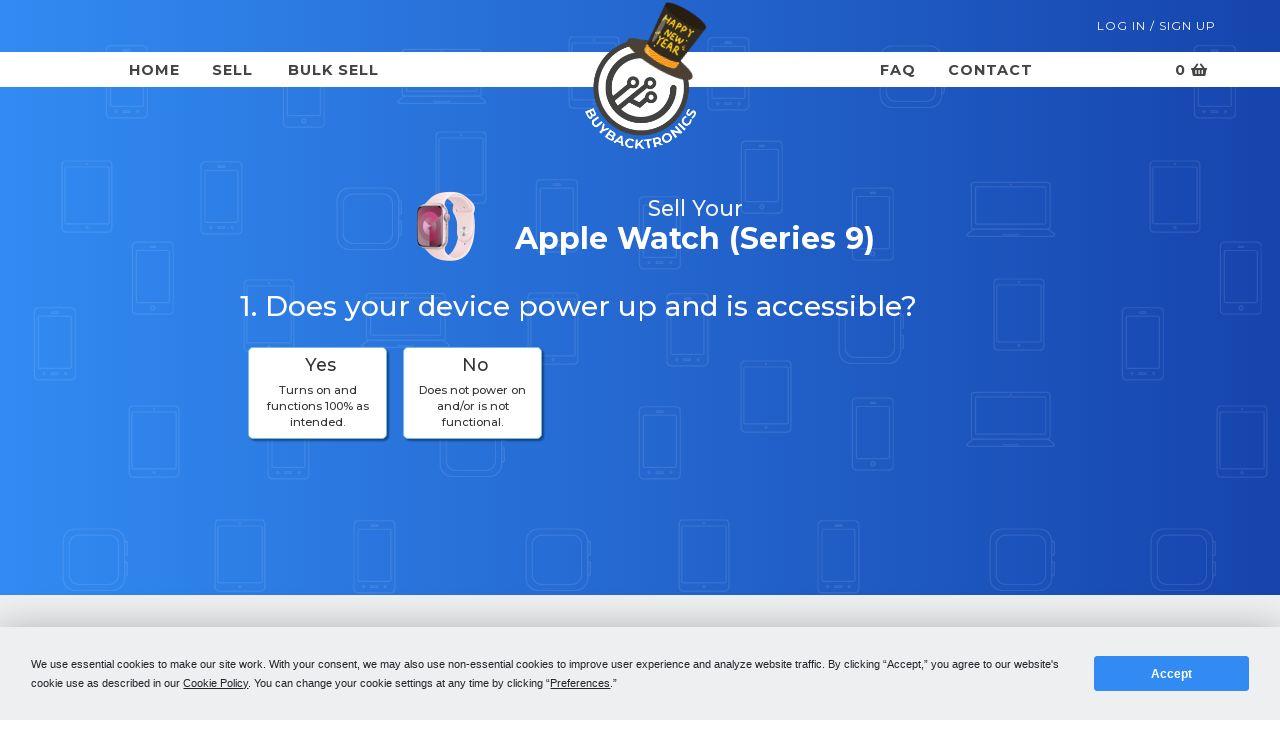

--- FILE ---
content_type: text/html; charset=utf-8
request_url: https://www.buybacktronics.com/trade-in/apple-watch/apple-watch-series-9
body_size: 16243
content:
<!DOCTYPE html>
<html lang="en">
<head>
    <meta name="viewport" content="width=device-width, initial-scale=1.0">
    <meta http-equiv="X-UA-Compatible" content="IE=edge">
    <meta name="csrf-token" content="QHgVvrkOrcvFwFs5524rxba1xYyS1boLaeUx6pnD">
    <meta name="robots" content="index,follow,archive" />
    <meta property="og:logo" content="https://www.buybacktronics.com/images/favicon.png">

    <link rel="apple-touch-icon" href="https://www.buybacktronics.com/images/favicon.png" />
    <link rel="icon" type="image/png" href="https://www.buybacktronics.com/images/favicon.ico" sizes="16x16" />
    <link rel="sitemap" type="application/xml" title="Sitemap" href="https://www.buybacktronics.com/sitemap.xml" />

                <title>Sell your Apple Watch (Series 9) for CASH - Fast &amp; Easy! | BuyBackTronics.com</title>
<meta name="description" content="Sell your Apple Watch (Series 9) for top cash at BuyBackTronics.com - free shipping, quick processing, and cash in your pocket fast!" />
<meta name="keywords" content="sell Apple Watch (Series 9), sell your Apple Watch (Series 9), sell my Apple Watch (Series 9), sell used Apple Watch (Series 9)" />

    
    <!-- Styles -->
    <link href='/css/styles.css?id=2a2def3ac0bc2c503820f73bdda43b6c' rel='stylesheet' type='text/css'>
    <link href="https://fonts.googleapis.com/css?family=Montserrat:300,400,500,700" rel="stylesheet">

    <!-- Font Awesome -->
    <link rel="stylesheet" href="https://use.fontawesome.com/releases/v5.14.0/css/all.css" integrity="sha384-HzLeBuhoNPvSl5KYnjx0BT+WB0QEEqLprO+NBkkk5gbc67FTaL7XIGa2w1L0Xbgc" crossorigin="anonymous">
    <script src="https://app.termly.io/resource-blocker/46e4686b-750c-4bc4-b710-9794ce75b27d?autoBlock=on"></script>

    
    <script>(function(w,d,s,l,i){w[l]=w[l]||[];w[l].push({'gtm.start':
    new Date().getTime(),event:'gtm.js'});var f=d.getElementsByTagName(s)[0],
    j=d.createElement(s),dl=l!='dataLayer'?'&l='+l:'';j.async=true;j.src=
    'https://www.googletagmanager.com/gtm.js?id='+i+dl;f.parentNode.insertBefore(j,f);
    })(window,document,'script','dataLayer','GTM-PSWH7QZ');</script>


</head>
<body class="trade-in has-pattern">
    <noscript><iframe src="https://www.googletagmanager.com/ns.html?id=GTM-PSWH7QZ"
    height="0" width="0" style="display:none;visibility:hidden"></iframe></noscript>

    <div id="bbt" ng-app="buyBackTronics">

    <header class="site-header white ">
        

    <div class="navigation " role="navigation">
    <div class="primary-container">
        <nav class="top-nav">
                            <a href="https://www.buybacktronics.com/account/login" class="show-login-popup">Log In / Sign Up</a>
                
                    </nav>
    </div>
    <div class="clear"></div>
    <nav class="nav-bar">
        <div class="mobile-logo">
                            <a href="https://www.buybacktronics.com" class="new-years-logo">
                    <img src="https://www.buybacktronics.com/images/logo-mobile.png" alt="">
                    <img src="https://www.buybacktronics.com/images/new-years.png" alt="Santa Hat">
                    BuyBackTronics
                </a>
                    </div>
        <a href="javascript: return false;" class="mobile-bars">
            <i class="fas fa-bars"></i>
        </a>
        <div class="nav-wrap primary-container">
            <div class="nav-item left-side">
                <a href="https://www.buybacktronics.com">Home</a>
            </div>
            <div class="nav-item left-side">
                <div class="dropdown" style="display:inline-block;">
                    <a href="https://www.buybacktronics.com/trade-in">Sell</a>
                    <div class="dropdown-content">
                                                    <a href="https://www.buybacktronics.com/category/iphone" title="">iPhone</a>
                                                    <a href="https://www.buybacktronics.com/category/cell-phone" title="">Cell Phone</a>
                                                    <a href="https://www.buybacktronics.com/category/macbook" title="">MacBook</a>
                                                    <a href="https://www.buybacktronics.com/category/laptop" title="">Laptop</a>
                                                    <a href="https://www.buybacktronics.com/category/ipad" title="">iPad</a>
                                                    <a href="https://www.buybacktronics.com/category/tablets" title="">Tablet</a>
                                                    <a href="https://www.buybacktronics.com/category/game-console" title="">Game Console</a>
                                                    <a href="https://www.buybacktronics.com/category/graphics-card" title="">GPU</a>
                                                    <a href="https://www.buybacktronics.com/category/mac-studio" title="">Mac Studio</a>
                                                    <a href="https://www.buybacktronics.com/category/mac-mini" title="">Mac Mini</a>
                                                    <a href="https://www.buybacktronics.com/category/camera" title="">Camera</a>
                                                    <a href="https://www.buybacktronics.com/category/drone" title="">Drones</a>
                                                    <a href="https://www.buybacktronics.com/category/smartwatch" title="">Smartwatch</a>
                                                    <a href="https://www.buybacktronics.com/category/audio" title="">Audio</a>
                                                    <a href="https://www.buybacktronics.com/category/virtual-reality" title="">VR</a>
                                                    <a href="https://www.buybacktronics.com/category/desktop" title="">Desktop</a>
                                                    <a href="https://www.buybacktronics.com/category/imac" title="">iMac</a>
                                                    <a href="https://www.buybacktronics.com/category/displays" title="">Apple Display</a>
                                            </div>
                </div>
                <div class="bulk-sell">
                  <a href="https://www.buybacktronics.com/bulk-sell">Bulk Sell</a>
                </div>
            </div>
            <div class="nav-item logo">
                                    <a href="https://www.buybacktronics.com" class="new-years-logo">
                        <img src="https://www.buybacktronics.com/images/logo-white.png" alt="">
                        <img src="https://www.buybacktronics.com/images/new-years.png" alt="Santa Hat">
                    </a>
                            </div>
            <div class="nav-item right-side">
                <a href="https://www.buybacktronics.com/faq">FAQ</a>
            </div>
            <div class="nav-item right-side">
                <a href="https://www.buybacktronics.com/contact">Contact</a>
            </div>
            <div class="nav-item cart">
                                <a href="https://www.buybacktronics.com/trade-in/basket">
                    0
                    <i class="fas fa-shopping-basket"></i>
                </a>
            </div>
        </div>
    </nav>
</div>

    
    <div id="login-popup" class="modal fade" role="dialog" style="display: none;">
    <div class="modal-dialog" role="document">
        <div class="modal-content">
            <div class="modal-header">
                <h5 class="modal-title">Account Login</h5>
                <button type="button" class="close" data-dismiss="modal" aria-label="Close">
                    <span aria-hidden="true">&times;</span>
                </button>
            </div>
            <div class="modal-body">
                <div class="login-form"
    ng-controller='login-form-ctrl'
    ng-class="{ 'is-loading' : formDisabled }"
    ng-init="init()"
    ng-cloak
>
    <input type="hidden" name="_token" value="QHgVvrkOrcvFwFs5524rxba1xYyS1boLaeUx6pnD" autocomplete="off">
            <div class="pill-box">
            <button ng-click="createAccount = false" class="bbt small-top-margin"
                ng-class="{ 'blue' : !createAccount}">
                Login
            </button>
            <button ng-click="createAccount = true" class="bbt small-top-margin"
                ng-class="{ 'blue' : createAccount}">
                Create Account
            </button>
        </div>
        <div class="row">
        <div class="col-sm-12">
            <small class="error" ng-show="errors.generic.length" ng-cloak>
                {{ errors.generic[0] }}
            </small>
        </div>
    </div>
    <div class="row">
        <div class="col-sm-12">
            <label>
                Email Address
                <input type="email" ng-model="email" ng-enter="postLogin()" value="">
            </label>
            <small class="error" ng-show="errors.email.length" ng-cloak>
                {{ errors.email[0] }}
            </small>
        </div>
    </div>
    <div class="row">
        <div class="col-sm-12">
            <label>
                Password
                <input type="password" ng-model="password" ng-enter="postLogin()" value="">
            </label>
            <small class="error" ng-show="errors.password.length" ng-cloak>
                {{ errors.password[0] }}
            </small>
        </div>
    </div>
    <div class="row" ng-show="createAccount">
        <div class="col-sm-12">
            <label>
                Confirm Password
                <input type="password" ng-model="password_confirmation" ng-enter="postLogin()" value="">
            </label>
            <small class="error" ng-show="errors.password_confirmation.length" ng-cloak>
                {{ errors.password_confirmation[0] }}
            </small>
        </div>
    </div>
    <div class="row" ng-show="createAccount">
        <div class="col-sm-12">
            <div vc-recaptcha
            key="'6LdfdSwsAAAAAENR092yhrw8XrOPhAN8Lp2ij_6T'"
            ng-model="recaptcha"
            on-create="recaptchaWidgetId = widgetId"
        ></div>
            <br>
            <small class="error" ng-show="errors.recaptcha.length" ng-cloak>
                {{ errors.recaptcha[0] }}
            </small>
        </div>
    </div>
    <div class="row">
        <div class="col-sm-12">
            <p>
                <button ng-click="postLogin()" type="button" class="btn bbt submnit-btn">
                    {{ createAccount ? 'Create Account' : 'Login' }}
                </button>
                                    <br>
                    <a href="https://www.buybacktronics.com/account/forgot-password" class="forgot">
                        Forgot Your Password?
                    </a>
                            </p>
        </div>
    </div>
    <p>&nbsp;</p>
    
</div>
            </div>
        </div>
    </div>
</div>

</header>
<div class="clear"></div>
    

<section class="trade-in-prod">
    <div class="row primary-container">
        <div class="col-sm-12 product-pricing-block ">
                            <section id="trade-in-pricing-ctrl"
    class="trade-in-pricing-ctrl trade-in-pricing-ctrl-3"
    ng-controller="trade-in-pricing-ctrl"
    ng-class="{ initialized : initializing == false }" ng-cloak>
            <h1 ng-hide="status == 'final-offer'">
            <div class="row justify-content-center align-items-center">
                <div class="col-md-auto">
                    <img class="product-image" src="https://www.buybacktronics.com/uploads/cache/resize/80x80/3439906978-apple-watch-series-9.png">
                    <img class="product-image-2" src="https://www.buybacktronics.com/uploads/cache/resize/100x100/1461433911-apple-watch-series-9.png">
                </div>
                <div class="col-md-auto text-center">
                    Sell Your<br>
                    <strong>Apple Watch (Series 9)</strong>
                </div>
            </div>
        </h1>
        <div class="pricing-form" ng-show="status == 'calculating'">
        <div class="answer-history nga-default nga-slide-up" ng-repeat="(key, history) in answerHistory">
            <h5>
                {{ key+1 }}. {{ history.question }}
            </h5>
            <span class="history-answer">
                {{ history.answer }}
            </span>
            <a href="javascript: void(null);" ng-click="goToPreviousQuestion(key)">
                <i class="fas fa-pencil-alt"></i> <span>Edit</span>
            </a>
            <hr>
        </div>
        <h5 class="active-question-text">
            {{ answerHistory.length+1 }}. {{ activeQuestion.text }}
            <div class="question-tooltip-2" ng-show="activeQuestion.tooltip_title.length && !isEvalMode && !activeAnswerMessages.length">
                <span class="tip-body" ng-click="openModalWindow('.question-tooltip-window')" tabindex="{{ activeQuestion.answers.length + 3 }}">
                    <i class="fas fa-info"></i>
                </span>
            </div>
        </h5>
        <div class="alert-box warning" ng-show="selectOptionMessage">
            Please select one of the following options
        </div>
        <div class="question-tooltip" ng-show="activeQuestion.tooltip_title.length && !isEvalMode && !activeAnswerMessages.length">
            <span class="tip-body" ng-click="openModalWindow('.question-tooltip-window')" tabindex="{{ activeQuestion.answers.length + 3 }}">
                <i class="fas fa-info-circle"></i>
                {{ activeQuestion.tooltip_title.length ? activeQuestion.tooltip_title : 'Help me choose!' }}
            </span>
        </div>
        <div class="question-tooltip-window modal fade" role="dialog" style="display: none;">
            <div class="modal-dialog" role="document">
                <div class="modal-content">
                    <div class="modal-header">
                        <span>
                            <i class="fas fa-info-circle"></i>
                            {{ activeQuestion.tooltip_title.length ? activeQuestion.tooltip_title : 'Help me choose!' }}
                        </span>
                        <button type="button" class="close" data-dismiss="modal" aria-label="Close">
                            <span aria-hidden="true">&times;</span>
                        </button>
                    </div>
                    <div class="modal-body">
                        <p><span ng-bind-html="activeQuestion.tooltip_content"></span></p>
                    </div>
                    <div style="max-width: 500px">
                        <div class='youtube-responsive-container' ng-if="activeQuestion.tooltip_youtube.length">
                            <iframe ng-src="{{ activeQuestion.tooltip_youtube | trustThisUrl }}" frameborder="0" allow="accelerometer; autoplay; encrypted-media; gyroscope; picture-in-picture" title="YouTube video" allowfullscreen></iframe>
                        </div>
                    </div>
                </div>
            </div>
        </div>
        <ul class="answer-selections row row-eq-height align-items-start justify-content-start"
            ng-class="{ 'justify-content-center has-answer-message' : activeAnswerMessages.length }"
        >
            <li ng-keydown="selectAnswer($index, $event)"
                ng-repeat="answer in activeQuestion.answers"
                class="{{ 'answer-'+($index+1) }} align-self-stretch flex-grow-0 col"
                ng-class="{ selected : selectedAnswers.indexOf($index) !== -1, first : $index === 0, 'inactive-with-message' : activeAnswerMessages.length && selectedAnswers.indexOf($index) === -1, 'has-previous-answer' : previousAnswers.length }"
                ng-click="selectAnswer($index)"
                role="checkbox"
                aria-checked="{{ (selectedAnswers == $index && 'true' || 'false') }}"
                aria-label="{{ answer.text }}"
                tabindex="{{ $index+1 }}"
                disable-animation
            >
                <div class="box" ng-class="{ selectedWithMessage : activeAnswerMessages.length && selectedAnswers.indexOf($index) !== -1, 'indicator-boxes' : isMulti }">
                    <div class="image-wrap" ng-show="answer.icon.length > 0 && answer.icon.indexOf('carrier') !== -1">
                        <span style="background-image: url(https://www.buybacktronics.com/images/answer-icons/{{ answer.icon.length ? answer.icon : 'default.png' }})" class="answer-icon"></span>
                    </div>
                    <span class="answer-txt" ng-class="{ 'has-indicator' : isMulti }">
                        <span class="selected-indicator">
                            <span ng-show="isMulti && selectedAnswers.indexOf($index) !== -1">
                                <i class="far fa-check-square"></i>
                            </span>
                            <span ng-show="isMulti && selectedAnswers.indexOf($index) === -1">
                                <i class="far fa-square"></i>
                            </span>
                            
                        </span>
                        {{ answer.text }}
                        <span class="answer-tooltip" ng-show="answer.tooltip.length && !activeAnswerMessages.length && activeQuestion.label != 'condition'">
                            {{ answer.tooltip }}
                        </span>
                    </span>
                    <br>
                </div>
                <span class='label secondary' ng-show="previousAnswers && previousAnswers.indexOf($index) !== -1">{{ isEvalMode ? "* Customer's Selection" : "* Previous Selection" }}</span>
            </li>
        </ul>
        <div ng-show="activeAnswerMessages.length">
            <div class="answer-message-box" ng-repeat="($index, answerMessage) in activeAnswerMessages track by $index">
                <div ng-bind-html="answerMessage"></div>
            </div>
        </div>
        <div class="btn-barrier"></div>
        <div class="btn-wrap">
            <a
                href="javascript: void(null);"
                class="back-btn"
                tabindex="{{ activeQuestion.answers.length+2 }}"
                ng-show="(pricingPath.length && !isMulti) || activeAnswerMessages.length"
                ng-keydown="backBtn($event)"
                ng-click="goToPreviousQuestion()">
                Back
            </a>
            <button
                type="button"
                class="button btn secondary right next-btn"
                tabindex="{{ activeQuestion.answers.length+1 }}"
                ng-keydown="nextBtn($event)"
                ng-click="goToNextQuestion($event)"
                ng-class="{ success : !isRequired || selectedAnswers.length }"
                ng-hide="(isRequired && !selectedAnswers.length) || (!isMulti && activeAnswerMessages.length == 0)">
                Continue
            </button>
        </div>
        <div class="clear"></div>
    </div>
    <div class="pricing-form-final-offer pricing-form-final-offer-3" ng-show="status == 'final-offer'">
        <h3>DEVICE VALUE</h3>
        <h4 ng-show="!isEvalMode">
            <span>14 day price-lock guarantee</span>
        </h4>
        <div class="row">
                            <div class="col-5 product-img show-for-small-only text-right">
                    <img src="https://www.buybacktronics.com/images/image-not-found.png" alt="{{ productName }}" ng-src="{{ productImage }}" style="max-height:75px;">
                </div>
                <div class="col-6 show-for-small-only" style="text-align:left;">
                    <strong class="name ng-binding" style="color:#fff;font-size:1.2rem;">{{ productName }}</strong>
                    <br>
                    <div class="text-breadcrumb text-left" ng-show="breadcrumb.length">
                        <strong ng-repeat="($index, crumb) in breadcrumb" class="crumb" style="color:#eee;font-size:.9rem;">
                            <span class='divider' ng-show="$index > 0">&middot;</span>
                            <span class='text'>{{ crumb.name }}</span>
                        </strong>
                        <br>
                        <a href="javascript: void(null);"
                            class="back-btn back-btn-edit final"
                            tabindex="5"
                            ng-show="!addingToBox"
                            ng-keydown="backBtn($event)"
                            ng-click="goToPreviousQuestion()">
                            Edit
                        </a>
                    </div>
                    <br>
                </div>
                <div class="col-md-5 offset-md-0 col-lg-5 hide-for-small-only product-img">
                    <strong class="name ng-binding" style="color:#fff;font-size:1.2rem;">
                        {{ productName }}
                    </strong>
                    <br>
                    <div class="text-breadcrumb" ng-show="breadcrumb.length">
                        <strong ng-repeat="($index, crumb) in breadcrumb" class="crumb" style="color:#eee;font-size:.9rem;">
                            <span class='divider' ng-show="$index > 0">&middot;</span>
                            <span class='text'>{{ crumb.name }}</span>
                        </strong>
                        <br>
                        <a href="javascript: void(null);"
                            class="back-btn back-btn-edit final"
                            tabindex="5"
                            ng-show="!addingToBox"
                            ng-keydown="backBtn($event)"
                            ng-click="goToPreviousQuestion()">
                            Edit
                        </a>
                    </div>
                    <img src="https://www.buybacktronics.com/images/image-not-found.png" alt="{{ productName }}" ng-src="{{ productImage }}">
                </div>
                <div class="col-sm-8 offset-sm-2 col-md-7 offset-md-0 col-lg-7 offer-box">
                            <div class="row text-center text-md-left">
                    <div class="col w-100">
                        <strong class="price" style="font-size: 4rem;">${{ price }}</strong>
                    </div>
                    <div class="col-sm-12 hide-for-small-only row text-left">
                        <button ng-show="!isEvalMode"
                            class="btn-checkout no-margin success"
                            style="display: inline-block;"
                            tabindex="1"
                            ng-class="{ 'btn-loading' : addingToBox }"
                            ng-keydown="addToBox(true)"
                            ng-click="addToBox(true)">
                            Checkout
                        </button>
                        <button ng-show="!isEvalMode"
                            class="btn-accept no-margin"
                            style="display: inline-block;"
                            tabindex="1"
                            ng-class="{ 'btn-loading' : addingToBox }"
                            ng-keydown="addToBox(false)"
                            ng-click="addToBox(false)">
                            Add To Basket
                        </button>
                        <a href="javascript: void(null);"
                            class="back-btn back-btn-go-back final"
                            tabindex="5"
                            ng-show="!addingToBox"
                            ng-keydown="backBtn($event)"
                            ng-click="goToPreviousQuestion()">
                            <i class="fas fa-arrow-left"></i> Go Back
                        </a>
                    </div>
                    <div class="show-for-small-only col-sm-12 text-center">
                        <button ng-show="!isEvalMode"
                            class="btn-checkout col-md-8 no-margin success"
                            style="display: inline-block;"
                            tabindex="1"
                            ng-class="{ 'btn-loading' : addingToBox }"
                            ng-keydown="addToBox(true)"
                            ng-click="addToBox(true)">
                            Checkout
                        </button>
                        <button ng-show="!isEvalMode"
                            class="btn-accept col-md-8 no-margin"
                            style="display: inline-block;"
                            tabindex="1"
                            ng-class="{ 'btn-loading' : addingToBox }"
                            ng-keydown="addToBox(false)"
                            ng-click="addToBox(false)">
                            Add To Basket
                        </button>
                        <a
                            href="javascript: void(null);"
                            class="back-btn back-btn-go-back"
                            style="padding: .75rem 1.5rem .65rem;display: block;width: 50%;margin: 0 auto;border-bottom: 0;"
                            tabindex="5"
                            ng-show="!addingToBox"
                            ng-keydown="backBtn($event)"
                            ng-click="goToPreviousQuestion()"
                            aria-hidden="false">
                            <i class="fas fa-arrow-left"></i> Go Back
                        </a>
                    </div>
                    <div class="clear"></div>
                    <div class="offer">
                        <div class="alert-box warning" ng-show="saveErrorMessage.length">
                            {{ saveErrorMessage }}
                        </div>
                        <div class="clear"></div>
                    </div>
                    <div class="clear"></div>
                                            <div class="guarantee" ng-show="!isEvalMode">
                            <img class="guarantee-image" src="https://www.buybacktronics.com/images/trade-in/guarantee.png" alt="">
                            <img class="guarantee-image-2" src="https://www.buybacktronics.com/images/trade-in/guarantee-dark.png" alt="">
                            <strong class="guarantee-weight">Get the full quote if your device matches its description, or have it returned.</strong>
                        </div>
                                        
                    <div class="clear"></div>
                    <ul class="quote-list text-left" ng-show="!isEvalMode">
                        <li>Super Fast Processing and Payments</li>
                        <li>Free Shipping Label</li>
                        <li>14 Day Offer Guarantee</li>
                    </ul>
                </div>
            </div>
        </div>
        <div class="clear"></div>
    </div>
    <div class="pricing-form-final-offer pricing-form-final-offer-3" ng-show="status == 'no-offer'">
        <div class="alert-box">
            Sorry, we cannot offer anything for your device at this time.
        </div>
        <a
            href="javascript: void(null);"
            class="back-btn"
            tabindex="{{ activeQuestion.answers.length+2 }}"
            ng-show="pricingPath.length"
            ng-keydown="backBtn($event)"
            ng-click="goToPreviousQuestion()">
            Back
        </a>
        <div class="clear"></div>
    </div>
    <div class="pricing-form-error" ng-show="status == 'error'">
        <div class="alert-box warning">
            {{ errorMessage }}
        </div>
        <div class="clear"></div>
    </div>
</section>

                    </div>
        <div class="clear"></div>
    </div>
</section>




    <div class="row primary-container">
        <div class="col-sm-12">
            
                    </div>
    </div>

            


<section class="widget why-us ">
    <div class="primary-container">
        <h3 class="section-heading"><span>Why Us?</span></h3>
        <div class="row">
            <div class="col-sm-6 col-md-3">
                <img src="https://www.buybacktronics.com/images/home/1-why-us.png">
                <strong>QUICK PAYMENTS</strong>
                <span>
                    Get paid within one business day via PayPal, eCheck or have a check mailed to you. Your choice.
                </span>
            </div>
            <div class="col-sm-6 col-md-3">
                <img src="https://www.buybacktronics.com/images/home/2-why-us.png">
                <strong>HIGHER OFFERS</strong>
                <span>
                    We strive to have the highest offers on the market so our customer's products have value.
                </span>
            </div>
            <div class="col-sm-6 col-md-3">
                <img src="https://www.buybacktronics.com/images/home/3-why-us.png">
                <strong>FREE SHIPPING</strong>
                <span>
                    We cover all shipping costs associated with trade-ins to further our streamlined service.
                </span>
            </div>
            <div class="col-sm-6 col-md-3">
                <img src="https://www.buybacktronics.com/images/home/4-why-us.png">
                <strong>BETTER SERVICE</strong>
                <span>
                    Between our trade-in process and our customer service, we always put the customer first.
                </span>
            </div>
        </div>
    </div>
</section>

        <div class="clear"></div>
        
    <footer class="footer">
    <div class="top">
        <div class="row primary-container footer-padding text-center text-md-left">
            <div class="col-sm-6 col-md-3 margin-zero">
                <h6>CERTIFICATIONS</h6>
                <div class="row">
                    <div class="col-sm-12 col-md-12">
                        <div class="show-for-small-only">
                            <div class="small-height"></div>
                        </div>
                        <a href="https://www.trustpilot.com/review/www.buybacktronics.com" title="" target="_blank"><img style="width:100%;max-width:200px;padding-bottom:10px;" src="https://s3.amazonaws.com/bbt-site/trustpilot.png" alt=""></a>
                    </div>
                    
                    <div class="col-sm-12 col-md-12">
                        <div class="show-for-small-only">
                            <div class="small-height"></div>
                        </div>
                        <a href="https://www.bbb.org/us/fl/sanford/profile/electronics-recycling/buybacktronicscom-llc-0733-90634417" title="" target="_blank"><img style="width:100%;max-width:200px;padding-bottom:10px;" src="https://bbt-site.s3.amazonaws.com/bbb-icon.png" alt=""></a>
                    </div>
                </div>
            </div>
            <div class="col-sm-12 col-md-2">
                <div class="show-for-small-only">
                    <div class="small-height"></div>
                    <div class="small-height"></div>
                </div>
                <h6>SUPPORT</h6>
                <p class="contact-block footer-text">
                    +1 (855) 859-4125<br>
                    <small class="long-time footer-text">
                        10am-5pm<br>
                        Monday - Friday
                    </small>
                    <small class="short-time">
                        10am-5pm EST, M-F
                    </small>
                </p>
            </div>
            <div class="col-sm-12 col-md-2">
                <div class="show-for-small-only">
                    <div class="small-height"></div>
                    <div class="small-height"></div>
                </div>
                <h6>LINKS</h6>
                <ul>
                    <li class="footer-text">
                        <a href="https://www.buybacktronics.com">Home</a>
                    </li>
                    <li class="footer-text">
                        <a href="https://www.buybacktronics.com/about">About</a>
                    </li>
                    <li class="footer-text">
                        <a href="https://www.buybacktronics.com/faq">FAQ</a>
                    </li>
                    <li class="footer-text">
                        <a href="https://www.buybacktronics.com/contact">Contact</a>
                    </li>
                    <li class="footer-text">
                        <a href="https://www.buybacktronics.com/covid-19-update">COVID-19</a>
                    </li>
                </ul>
            </div>
            <div class="col-sm-12 col-md-2">
                <div class="show-for-small-only">
                    <div class="small-height"></div>
                    <div class="small-height"></div>
                </div>
                <h6>SOCIAL</h6>
                <ul>
                    <li class="footer-text">
                        <a href="https://www.facebook.com/buybacktronics/" title="Follow us on Facebook" target="_blank">Facebook</a>
                    </li>
                                    </ul>
            </div>
            <div class="col-sm-12 col-md-3 hide-for-small-only">
                <h6>POPULAR SEARCHES</h6>
                <ul>
                                            <li class="footer-text"><a href="https://www.buybacktronics.com/category/iphone">Sell iPhone</a></li>
                                            <li class="footer-text"><a href="https://www.buybacktronics.com/category/cell-phone">Sell Cell Phone</a></li>
                                            <li class="footer-text"><a href="https://www.buybacktronics.com/category/macbook">Sell MacBook</a></li>
                                            <li class="footer-text"><a href="https://www.buybacktronics.com/category/laptop">Sell Laptop</a></li>
                                            <li class="footer-text"><a href="https://www.buybacktronics.com/category/ipad">Sell iPad</a></li>
                                            <li class="footer-text"><a href="https://www.buybacktronics.com/category/tablets">Sell Tablet</a></li>
                                            <li class="footer-text"><a href="https://www.buybacktronics.com/category/game-console">Sell Game Console</a></li>
                                            <li class="footer-text"><a href="https://www.buybacktronics.com/category/graphics-card">Sell GPU</a></li>
                                            <li class="footer-text"><a href="https://www.buybacktronics.com/category/mac-studio">Sell Mac Studio</a></li>
                                            <li class="footer-text"><a href="https://www.buybacktronics.com/category/mac-mini">Sell Mac Mini</a></li>
                                            <li class="footer-text"><a href="https://www.buybacktronics.com/category/camera">Sell Camera</a></li>
                                            <li class="footer-text"><a href="https://www.buybacktronics.com/category/drone">Sell Drones</a></li>
                                            <li class="footer-text"><a href="https://www.buybacktronics.com/category/smartwatch">Sell Smartwatch</a></li>
                                            <li class="footer-text"><a href="https://www.buybacktronics.com/category/audio">Sell Audio</a></li>
                                            <li class="footer-text"><a href="https://www.buybacktronics.com/category/virtual-reality">Sell VR</a></li>
                                            <li class="footer-text"><a href="https://www.buybacktronics.com/category/desktop">Sell Desktop</a></li>
                                            <li class="footer-text"><a href="https://www.buybacktronics.com/category/imac">Sell iMac</a></li>
                                            <li class="footer-text"><a href="https://www.buybacktronics.com/category/displays">Sell Apple Display</a></li>
                                    </ul>
            </div>
        </div>
        <div class="row primary-container text-center">
            <div class="col-sm-12">
                <div class="col-sm-12 col-md-6 margin-zero">
                    <div class="show-for-small-only"><br></div>
                    <h6>SUBSCRIBE</h6>
                    <div class="contact-block form-wrap">
                        <form method="POST" action="https://www.buybacktronics.com/widget/newsletter/subscribe" class="widget newsletter">
    <input type="hidden" name="_token" value="QHgVvrkOrcvFwFs5524rxba1xYyS1boLaeUx6pnD" autocomplete="off">
    <div class="row">
        <div class="col-sm-12 col-md-9">
            <input type="text" name="email" placeholder="Enter your email" value="" required="required">
        </div>
        <div class="col-sm-12 col-md-3">
            <div class="show-for-small-only">
                <div class="small-height-2"></div>
            </div>
            <button type="submit" class="btn bbt green">SIGN UP</button>
        </div>
    </div>
    <span class="label success"></span>
    <span class="label alert"></span>
    <div class="clear"></div>
    <div class="show-for-small-only">
        <span class="note footer-text">Sign up for news and alerts</span><br>
        <span class="note footer-text"><a href="https://www.buybacktronics.com/privacy-policy">Privacy Policy</a> &middot; <a href="https://www.buybacktronics.com/cookie-policy">Cookie Policy</a> &middot; <a href="#" class="termly-display-preferences">Consent Preferences</a> &middot;<a href="https://www.buybacktronics.com/terms-and-conditions">Terms and Conditions</a><br><a href="https://app.termly.io/notify/b190c6c0-c96e-4749-b71e-c02d7464312d">Do Not Sell or Share My Personal information</a></span>
    </div>
    <div class="hide-for-small-only">
        <span class="note footer-text">Sign up for news and alerts<br><a href="https://www.buybacktronics.com/privacy-policy">Privacy Policy</a> &middot; <a href="https://www.buybacktronics.com/cookie-policy">Cookie Policy</a> &middot; <a href="#" class="termly-display-preferences">Consent Preferences</a> &middot; <a href="https://www.buybacktronics.com/terms-and-conditions">Terms and Conditions</a><br><a href="https://app.termly.io/notify/b190c6c0-c96e-4749-b71e-c02d7464312d">Do Not Sell or Share My Personal information</a></span>
    </div>
</form>
                    </div>
                </div>
            </div>
        </div>
        <hr class="hr-separator" />
        <div class="bottom footer-text">
            &copy; 2016 &mdash; 2026 &middot; BuyBackTronics.com, Inc. All Rights Reserved
            <br>
            BuyBackTronics is not affiliated with the manufacturers of the items available for trade-in.
        </div>
    </div>
</footer>
    <script src="/js/global.js?id=bb4a1089e140d4c1cf4183f742fea463" type="text/javascript"></script>
<script src="/js/bbt-libraries.js?id=67176c242e1bdc20603c878dee836df3" type="text/javascript"></script>
<script src="/js/scripts.js?id=551147ca84feeabe197bca432395690e" type="text/javascript"></script>



    
    
    <script>
    var siteUrl = 'https://www.buybacktronics.com';
    
        
            var initProductPricingOnLoad = {
            'productName'     : "Apple Watch (Series 9)",
            'productBrand'    : "Apple",
            'productCategory' : "",
            'productCategory2': "Smartwatch",
            'productCategory3': "Apple Watch",
            'couponCode'      : "",
            'priceType'       : "amount",
            'priceOption'     : "increase",
            'valueAmount'     : 5,
            'maxValueAmount'  : 0,
            'productImage'    : "https://www.buybacktronics.com/uploads/cache/resize/200x300/1391944007-product_image_39bca427a4272e324314a63761f5c4268aeb35275ac06bb9827d56721461d75f.png",
            'pricingData'     : "[base64]/[base64]/[base64]",
            'pricingToken'    : "46364-147cc5ae917727010f2687ee20a7d09638ac3c976b0603ce12c2c0f9f1476da1",
            'answerMessages'  : "[base64]",
            'questionLabels'  : {"accessories":{"question":"Select Accessories","tooltip":null,"description":null,"tooltip_youtube":null,"edit_link":"https:\/\/www.buybacktronics.com\/admin\/products\/question-labels\/edit\/25"},"afterburner_card":{"question":"Does your Mac Pro Include an Apple Afterburner Card?","tooltip":"What is Apple Afterburner?","description":"<p>&lt;p&gt;The Apple Afterburner Card is an upgrade offered by Apple for better video performance.&lt;\/p&gt;<\/p>\r\n\r\n<p>&lt;ol&gt;<br \/>\r\n&nbsp;&nbsp; &nbsp;&lt;li&gt;To check for Apple Afterburner, choose Apple menu \uf8ff on the upper-left corner of your screen.&lt;\/li&gt;<br \/>\r\n&nbsp;&nbsp; &nbsp;&lt;li&gt;Click the PCI Cards tab.&lt;\/li&gt;<br \/>\r\n&nbsp;&nbsp; &nbsp;&lt;li&gt;If present, you should be able to see the Apple Afterburner installed in one of the PCI Card Slots.&lt;\/li&gt;<br \/>\r\n&lt;\/ol&gt;<\/p>","tooltip_youtube":null,"edit_link":"https:\/\/www.buybacktronics.com\/admin\/products\/question-labels\/edit\/83"},"battery_ies_included":{"question":"Including the battery?","tooltip":null,"description":null,"tooltip_youtube":null,"edit_link":"https:\/\/www.buybacktronics.com\/admin\/products\/question-labels\/edit\/77"},"box":{"question":"Original box included?","tooltip":null,"description":null,"tooltip_youtube":null,"edit_link":"https:\/\/www.buybacktronics.com\/admin\/products\/question-labels\/edit\/53"},"brand_new_terms":{"question":"Do you agree to the Blacklist Policy?","tooltip":"All sealed Android devices will need to be opened and the contents verified to ensure the packages contents as well as its blacklist status.","description":null,"tooltip_youtube":null,"edit_link":"https:\/\/www.buybacktronics.com\/admin\/products\/question-labels\/edit\/40"},"camera_included":{"question":"What camera does your drone have?","tooltip":null,"description":null,"tooltip_youtube":null,"edit_link":"https:\/\/www.buybacktronics.com\/admin\/products\/question-labels\/edit\/120"},"carrier":{"question":"Select Model","tooltip":null,"description":null,"tooltip_youtube":null,"edit_link":"https:\/\/www.buybacktronics.com\/admin\/products\/question-labels\/edit\/34"},"carrier_lock":{"question":"Is your device unlocked?","tooltip":"How do I confirm?","description":"<p>If your device was originally purchased from Verizon, it is likely network locked and restricted for use only on their network. Verizon typically unlocks devices automatically after 60 to 90 days of activation or, in some cases, upon request.<\/p>\r\n\r\n<p><strong>How do I confirm?<\/strong><\/p>\r\n\r\n<ol>\r\n  <li>Call Verizon Customer Service at <a href=\"tel:18009220204\" style=\"color:#2980b9; font-weight:bold;\">(800) 922-0204<\/a> and speak with a representative. They can confirm whether your device is unlocked or when it will be eligible for unlocking.<\/li>\r\n  <li>Remove your Verizon SIM card and insert one from a different carrier (such as AT&amp;T, T-Mobile, or a foreign carrier) to see if you can place a call.<\/li>\r\n<\/ol>\r\n\r\n<p><strong>Note:<\/strong> Unlocking your device makes it more valuable, as it can be used with multiple carriers worldwide, increasing its overall market value.<\/p>","tooltip_youtube":null,"edit_link":"https:\/\/www.buybacktronics.com\/admin\/products\/question-labels\/edit\/5"},"case":{"question":"Including Charging Case?","tooltip":null,"description":null,"tooltip_youtube":null,"edit_link":"https:\/\/www.buybacktronics.com\/admin\/products\/question-labels\/edit\/32"},"charger":{"question":"Including a Charger\/Power Supply?","tooltip":null,"description":null,"tooltip_youtube":null,"edit_link":"https:\/\/www.buybacktronics.com\/admin\/products\/question-labels\/edit\/22"},"color":{"question":"Select Color","tooltip":null,"description":null,"tooltip_youtube":null,"edit_link":"https:\/\/www.buybacktronics.com\/admin\/products\/question-labels\/edit\/9"},"condition":{"question":"What\u2019s the condition of your watch?","tooltip":null,"description":null,"tooltip_youtube":null,"edit_link":"https:\/\/www.buybacktronics.com\/admin\/products\/question-labels\/edit\/105"},"configuration":{"question":"Select Configuration","tooltip":null,"description":null,"tooltip_youtube":null,"edit_link":"https:\/\/www.buybacktronics.com\/admin\/products\/question-labels\/edit\/14"},"controllers_included":{"question":"Including an OEM remote controller?","tooltip":null,"description":null,"tooltip_youtube":null,"edit_link":"https:\/\/www.buybacktronics.com\/admin\/products\/question-labels\/edit\/109"},"display":{"question":"Select Display","tooltip":null,"description":null,"tooltip_youtube":null,"edit_link":"https:\/\/www.buybacktronics.com\/admin\/products\/question-labels\/edit\/19"},"dock":{"question":"Dock be included?","tooltip":null,"description":null,"tooltip_youtube":null,"edit_link":"https:\/\/www.buybacktronics.com\/admin\/products\/question-labels\/edit\/44"},"ethernet_options":{"question":"Select Ethernet Speed","tooltip":null,"description":null,"tooltip_youtube":null,"edit_link":"https:\/\/www.buybacktronics.com\/admin\/products\/question-labels\/edit\/29"},"fully_functional":{"question":"Does your device power up and is accessible?","tooltip":null,"description":null,"tooltip_youtube":null,"edit_link":"https:\/\/www.buybacktronics.com\/admin\/products\/question-labels\/edit\/26"},"game_console_controllers":{"question":"Including a controller?","tooltip":null,"description":null,"tooltip_youtube":null,"edit_link":"https:\/\/www.buybacktronics.com\/admin\/products\/question-labels\/edit\/51"},"graphics_1":{"question":"Select Graphics Card","tooltip":null,"description":null,"tooltip_youtube":null,"edit_link":"https:\/\/www.buybacktronics.com\/admin\/products\/question-labels\/edit\/17"},"graphics_2":{"question":"Select Graphics Card","tooltip":null,"description":null,"tooltip_youtube":null,"edit_link":"https:\/\/www.buybacktronics.com\/admin\/products\/question-labels\/edit\/18"},"lens_color":{"question":"Select the lens' color","tooltip":null,"description":null,"tooltip_youtube":null,"edit_link":"https:\/\/www.buybacktronics.com\/admin\/products\/question-labels\/edit\/113"},"lens_prescription":{"question":"Is there a prescription in the lens?","tooltip":null,"description":null,"tooltip_youtube":null,"edit_link":"https:\/\/www.buybacktronics.com\/admin\/products\/question-labels\/edit\/114"},"liability_terms":{"question":"Studio Display Shipping Insurance and Liability terms","tooltip":"Read the Studio Display Shipping Insurance and Liability Terms","description":"<p><strong>The Studio Display is fragile and requires special care when packaging it for shipping.<\/strong><\/p>\r\n\r\n<p>Whenever possible, please use the <strong>original retail packaging<\/strong> to ensure maximum protection. If the original box is not available, use a properly sized double or triple wall box and plenty of protective padding to secure the display.<\/p>\r\n\r\n<p>Inadequate packaging greatly increases the risk of damage during transit.<\/p>\r\n\r\n<p><strong>By accepting this clause,<\/strong> you acknowledge and accept full responsibility for any damage that may occur during shipping due to improper packaging.<\/p>\r\n\r\n<p>You also understand that BuyBackTronics covers up to <strong>$100 of your device&rsquo;s value<\/strong> in the event of shipping damage. You may choose to purchase <strong>additional insurance<\/strong> for the full value of your device at checkout or use your own shipping label with your preferred insurance coverage.<\/p>","tooltip_youtube":null,"edit_link":"https:\/\/www.buybacktronics.com\/admin\/products\/question-labels\/edit\/55"},"memory":{"question":"Select Memory","tooltip":null,"description":null,"tooltip_youtube":null,"edit_link":"https:\/\/www.buybacktronics.com\/admin\/products\/question-labels\/edit\/15"},"model":{"question":"Select Model","tooltip":null,"description":null,"tooltip_youtube":null,"edit_link":"https:\/\/www.buybacktronics.com\/admin\/products\/question-labels\/edit\/1"},"model_parent":{"question":"Select Model Type","tooltip":null,"description":null,"tooltip_youtube":null,"edit_link":"https:\/\/www.buybacktronics.com\/admin\/products\/question-labels\/edit\/66"},"model_year":{"question":"Select Model Year","tooltip":null,"description":null,"tooltip_youtube":null,"edit_link":"https:\/\/www.buybacktronics.com\/admin\/products\/question-labels\/edit\/2"},"mounting_option":{"question":"Select Mounting","tooltip":null,"description":null,"tooltip_youtube":null,"edit_link":"https:\/\/www.buybacktronics.com\/admin\/products\/question-labels\/edit\/27"},"oem_band":{"question":"Including original band?","tooltip":null,"description":null,"tooltip_youtube":null,"edit_link":"https:\/\/www.buybacktronics.com\/admin\/products\/question-labels\/edit\/35"},"operating_system":{"question":"Select the device's Operating System","tooltip":null,"description":null,"tooltip_youtube":null,"edit_link":"https:\/\/www.buybacktronics.com\/admin\/products\/question-labels\/edit\/112"},"pen":{"question":"Including a Pen?","tooltip":null,"description":null,"tooltip_youtube":null,"edit_link":"https:\/\/www.buybacktronics.com\/admin\/products\/question-labels\/edit\/89"},"physical_condition":{"question":"Select the Physical Condition:","tooltip":null,"description":null,"tooltip_youtube":null,"edit_link":"https:\/\/www.buybacktronics.com\/admin\/products\/question-labels\/edit\/143"},"pin_adapter":{"question":"Does your GPU use a 12-pin power adapter?","tooltip":null,"description":null,"tooltip_youtube":null,"edit_link":"https:\/\/www.buybacktronics.com\/admin\/products\/question-labels\/edit\/60"},"pin_adapter_included":{"question":"Including the 16-pin power adapter?","tooltip":null,"description":null,"tooltip_youtube":null,"edit_link":"https:\/\/www.buybacktronics.com\/admin\/products\/question-labels\/edit\/57"},"power_adapter":{"question":"Including the power supply?","tooltip":null,"description":null,"tooltip_youtube":null,"edit_link":"https:\/\/www.buybacktronics.com\/admin\/products\/question-labels\/edit\/24"},"power_cord":{"question":"Power cord included?","tooltip":null,"description":null,"tooltip_youtube":null,"edit_link":"https:\/\/www.buybacktronics.com\/admin\/products\/question-labels\/edit\/12"},"processor":{"question":"Select Processor","tooltip":"How to find your device\u2019s processor","description":"<p>You can find your device&rsquo;s processor information by opening its system details:<\/p>\r\n\r\n<ul>\r\n\t<li><strong>System or Device Information:<\/strong> Go to your device&rsquo;s <em>Settings<\/em> menu and look for sections such as <strong>About<\/strong>, <strong>System<\/strong>, or <strong>Device Information<\/strong>. Your processor type is typically listed there.<\/li>\r\n<\/ul>","tooltip_youtube":null,"edit_link":"https:\/\/www.buybacktronics.com\/admin\/products\/question-labels\/edit\/11"},"processor_parent":{"question":"Select Processor Type","tooltip":null,"description":null,"tooltip_youtube":null,"edit_link":"https:\/\/www.buybacktronics.com\/admin\/products\/question-labels\/edit\/45"},"size":{"question":"Select Size","tooltip":null,"description":null,"tooltip_youtube":null,"edit_link":"https:\/\/www.buybacktronics.com\/admin\/products\/question-labels\/edit\/20"},"storage_size":{"question":"How much storage does your device have?","tooltip":null,"description":null,"tooltip_youtube":null,"edit_link":"https:\/\/www.buybacktronics.com\/admin\/products\/question-labels\/edit\/6"},"storage_size_2":{"question":"Select Secondary Capacity","tooltip":null,"description":null,"tooltip_youtube":null,"edit_link":"https:\/\/www.buybacktronics.com\/admin\/products\/question-labels\/edit\/8"},"touch_screen":{"question":"Does your device have a touch screen?","tooltip":null,"description":null,"tooltip_youtube":null,"edit_link":"https:\/\/www.buybacktronics.com\/admin\/products\/question-labels\/edit\/28"},"vr_face_cover":{"question":"Including Light Seal and Cushion?","tooltip":"What is this?","description":"<p><a href=\"https:\/\/www.apple.com\/shop\/accessories\/all\/apple-vision-pro\">Apple Vision Pro Accessories<\/a><\/p>","tooltip_youtube":null,"edit_link":"https:\/\/www.buybacktronics.com\/admin\/products\/question-labels\/edit\/71"},"vr_face_cover_size":{"question":"Select Light Seal specs","tooltip":null,"description":null,"tooltip_youtube":null,"edit_link":"https:\/\/www.buybacktronics.com\/admin\/products\/question-labels\/edit\/76"},"vr_head_strap":{"question":"Including Dual Knit Band?","tooltip":null,"description":null,"tooltip_youtube":null,"edit_link":"https:\/\/www.buybacktronics.com\/admin\/products\/question-labels\/edit\/101"},"watch_band_type":{"question":"Select Band Type","tooltip":null,"description":null,"tooltip_youtube":null,"edit_link":"https:\/\/www.buybacktronics.com\/admin\/products\/question-labels\/edit\/36"},"watch_case_material":{"question":"Select Watch Material","tooltip":null,"description":null,"tooltip_youtube":null,"edit_link":"https:\/\/www.buybacktronics.com\/admin\/products\/question-labels\/edit\/38"}},
            '_token'          : "QHgVvrkOrcvFwFs5524rxba1xYyS1boLaeUx6pnD"
        };
    
            var ga4EventData = {
            event: "view_item",
            ecommerce: {
                value: 0.00,
                currency: "USD",
                coupon: "",
                items: [{
                    item_id: "Apple Watch (Series 9)",
                    item_name: "Apple Watch (Series 9)",
                    affiliation: "BuyBackTronics LLC",
                    coupon: "",
                    currency: "USD",
                    item_brand: "Apple",
                    item_category: "",
                    item_category2: "Smartwatch",
                    item_category3: "Apple Watch",
                    price: 0.00,
                    quantity: 1
                }]
            }
        },
        ga4AjaxData = {
            'ga4EventName' : 'view_item',
            'ga4Data'      : ga4EventData,
            'currentUrl'   : window.location.pathname,
            '_token'       : "QHgVvrkOrcvFwFs5524rxba1xYyS1boLaeUx6pnD",
        }
        // Trigger GA4 event
        if (typeof dataLayer !== 'undefined') {
            dataLayer.push({ ecommerce: null }); // Clear the previous ecommerce object.
            dataLayer.push(ga4EventData);
        }
        // Send ajax request to log the event
        $.ajax({
            url: "/widget/ga4-event",
            type: "POST",
            data: ga4AjaxData,
            complete: function (response) {
                // console.log(response);
            }
        });
    
    
    window.addEventListener("pageshow", function(evt){
        if (evt.persisted){
            setTimeout(function(){
                window.location.reload();
            },10);
        }
    }, false);
</script>

    </div>
</body>


--- FILE ---
content_type: text/html; charset=utf-8
request_url: https://www.google.com/recaptcha/api2/anchor?ar=1&k=6LdfdSwsAAAAAENR092yhrw8XrOPhAN8Lp2ij_6T&co=aHR0cHM6Ly93d3cuYnV5YmFja3Ryb25pY3MuY29tOjQ0Mw..&hl=en&v=9TiwnJFHeuIw_s0wSd3fiKfN&size=normal&anchor-ms=20000&execute-ms=30000&cb=ja9gpn66yuxm
body_size: 48884
content:
<!DOCTYPE HTML><html dir="ltr" lang="en"><head><meta http-equiv="Content-Type" content="text/html; charset=UTF-8">
<meta http-equiv="X-UA-Compatible" content="IE=edge">
<title>reCAPTCHA</title>
<style type="text/css">
/* cyrillic-ext */
@font-face {
  font-family: 'Roboto';
  font-style: normal;
  font-weight: 400;
  font-stretch: 100%;
  src: url(//fonts.gstatic.com/s/roboto/v48/KFO7CnqEu92Fr1ME7kSn66aGLdTylUAMa3GUBHMdazTgWw.woff2) format('woff2');
  unicode-range: U+0460-052F, U+1C80-1C8A, U+20B4, U+2DE0-2DFF, U+A640-A69F, U+FE2E-FE2F;
}
/* cyrillic */
@font-face {
  font-family: 'Roboto';
  font-style: normal;
  font-weight: 400;
  font-stretch: 100%;
  src: url(//fonts.gstatic.com/s/roboto/v48/KFO7CnqEu92Fr1ME7kSn66aGLdTylUAMa3iUBHMdazTgWw.woff2) format('woff2');
  unicode-range: U+0301, U+0400-045F, U+0490-0491, U+04B0-04B1, U+2116;
}
/* greek-ext */
@font-face {
  font-family: 'Roboto';
  font-style: normal;
  font-weight: 400;
  font-stretch: 100%;
  src: url(//fonts.gstatic.com/s/roboto/v48/KFO7CnqEu92Fr1ME7kSn66aGLdTylUAMa3CUBHMdazTgWw.woff2) format('woff2');
  unicode-range: U+1F00-1FFF;
}
/* greek */
@font-face {
  font-family: 'Roboto';
  font-style: normal;
  font-weight: 400;
  font-stretch: 100%;
  src: url(//fonts.gstatic.com/s/roboto/v48/KFO7CnqEu92Fr1ME7kSn66aGLdTylUAMa3-UBHMdazTgWw.woff2) format('woff2');
  unicode-range: U+0370-0377, U+037A-037F, U+0384-038A, U+038C, U+038E-03A1, U+03A3-03FF;
}
/* math */
@font-face {
  font-family: 'Roboto';
  font-style: normal;
  font-weight: 400;
  font-stretch: 100%;
  src: url(//fonts.gstatic.com/s/roboto/v48/KFO7CnqEu92Fr1ME7kSn66aGLdTylUAMawCUBHMdazTgWw.woff2) format('woff2');
  unicode-range: U+0302-0303, U+0305, U+0307-0308, U+0310, U+0312, U+0315, U+031A, U+0326-0327, U+032C, U+032F-0330, U+0332-0333, U+0338, U+033A, U+0346, U+034D, U+0391-03A1, U+03A3-03A9, U+03B1-03C9, U+03D1, U+03D5-03D6, U+03F0-03F1, U+03F4-03F5, U+2016-2017, U+2034-2038, U+203C, U+2040, U+2043, U+2047, U+2050, U+2057, U+205F, U+2070-2071, U+2074-208E, U+2090-209C, U+20D0-20DC, U+20E1, U+20E5-20EF, U+2100-2112, U+2114-2115, U+2117-2121, U+2123-214F, U+2190, U+2192, U+2194-21AE, U+21B0-21E5, U+21F1-21F2, U+21F4-2211, U+2213-2214, U+2216-22FF, U+2308-230B, U+2310, U+2319, U+231C-2321, U+2336-237A, U+237C, U+2395, U+239B-23B7, U+23D0, U+23DC-23E1, U+2474-2475, U+25AF, U+25B3, U+25B7, U+25BD, U+25C1, U+25CA, U+25CC, U+25FB, U+266D-266F, U+27C0-27FF, U+2900-2AFF, U+2B0E-2B11, U+2B30-2B4C, U+2BFE, U+3030, U+FF5B, U+FF5D, U+1D400-1D7FF, U+1EE00-1EEFF;
}
/* symbols */
@font-face {
  font-family: 'Roboto';
  font-style: normal;
  font-weight: 400;
  font-stretch: 100%;
  src: url(//fonts.gstatic.com/s/roboto/v48/KFO7CnqEu92Fr1ME7kSn66aGLdTylUAMaxKUBHMdazTgWw.woff2) format('woff2');
  unicode-range: U+0001-000C, U+000E-001F, U+007F-009F, U+20DD-20E0, U+20E2-20E4, U+2150-218F, U+2190, U+2192, U+2194-2199, U+21AF, U+21E6-21F0, U+21F3, U+2218-2219, U+2299, U+22C4-22C6, U+2300-243F, U+2440-244A, U+2460-24FF, U+25A0-27BF, U+2800-28FF, U+2921-2922, U+2981, U+29BF, U+29EB, U+2B00-2BFF, U+4DC0-4DFF, U+FFF9-FFFB, U+10140-1018E, U+10190-1019C, U+101A0, U+101D0-101FD, U+102E0-102FB, U+10E60-10E7E, U+1D2C0-1D2D3, U+1D2E0-1D37F, U+1F000-1F0FF, U+1F100-1F1AD, U+1F1E6-1F1FF, U+1F30D-1F30F, U+1F315, U+1F31C, U+1F31E, U+1F320-1F32C, U+1F336, U+1F378, U+1F37D, U+1F382, U+1F393-1F39F, U+1F3A7-1F3A8, U+1F3AC-1F3AF, U+1F3C2, U+1F3C4-1F3C6, U+1F3CA-1F3CE, U+1F3D4-1F3E0, U+1F3ED, U+1F3F1-1F3F3, U+1F3F5-1F3F7, U+1F408, U+1F415, U+1F41F, U+1F426, U+1F43F, U+1F441-1F442, U+1F444, U+1F446-1F449, U+1F44C-1F44E, U+1F453, U+1F46A, U+1F47D, U+1F4A3, U+1F4B0, U+1F4B3, U+1F4B9, U+1F4BB, U+1F4BF, U+1F4C8-1F4CB, U+1F4D6, U+1F4DA, U+1F4DF, U+1F4E3-1F4E6, U+1F4EA-1F4ED, U+1F4F7, U+1F4F9-1F4FB, U+1F4FD-1F4FE, U+1F503, U+1F507-1F50B, U+1F50D, U+1F512-1F513, U+1F53E-1F54A, U+1F54F-1F5FA, U+1F610, U+1F650-1F67F, U+1F687, U+1F68D, U+1F691, U+1F694, U+1F698, U+1F6AD, U+1F6B2, U+1F6B9-1F6BA, U+1F6BC, U+1F6C6-1F6CF, U+1F6D3-1F6D7, U+1F6E0-1F6EA, U+1F6F0-1F6F3, U+1F6F7-1F6FC, U+1F700-1F7FF, U+1F800-1F80B, U+1F810-1F847, U+1F850-1F859, U+1F860-1F887, U+1F890-1F8AD, U+1F8B0-1F8BB, U+1F8C0-1F8C1, U+1F900-1F90B, U+1F93B, U+1F946, U+1F984, U+1F996, U+1F9E9, U+1FA00-1FA6F, U+1FA70-1FA7C, U+1FA80-1FA89, U+1FA8F-1FAC6, U+1FACE-1FADC, U+1FADF-1FAE9, U+1FAF0-1FAF8, U+1FB00-1FBFF;
}
/* vietnamese */
@font-face {
  font-family: 'Roboto';
  font-style: normal;
  font-weight: 400;
  font-stretch: 100%;
  src: url(//fonts.gstatic.com/s/roboto/v48/KFO7CnqEu92Fr1ME7kSn66aGLdTylUAMa3OUBHMdazTgWw.woff2) format('woff2');
  unicode-range: U+0102-0103, U+0110-0111, U+0128-0129, U+0168-0169, U+01A0-01A1, U+01AF-01B0, U+0300-0301, U+0303-0304, U+0308-0309, U+0323, U+0329, U+1EA0-1EF9, U+20AB;
}
/* latin-ext */
@font-face {
  font-family: 'Roboto';
  font-style: normal;
  font-weight: 400;
  font-stretch: 100%;
  src: url(//fonts.gstatic.com/s/roboto/v48/KFO7CnqEu92Fr1ME7kSn66aGLdTylUAMa3KUBHMdazTgWw.woff2) format('woff2');
  unicode-range: U+0100-02BA, U+02BD-02C5, U+02C7-02CC, U+02CE-02D7, U+02DD-02FF, U+0304, U+0308, U+0329, U+1D00-1DBF, U+1E00-1E9F, U+1EF2-1EFF, U+2020, U+20A0-20AB, U+20AD-20C0, U+2113, U+2C60-2C7F, U+A720-A7FF;
}
/* latin */
@font-face {
  font-family: 'Roboto';
  font-style: normal;
  font-weight: 400;
  font-stretch: 100%;
  src: url(//fonts.gstatic.com/s/roboto/v48/KFO7CnqEu92Fr1ME7kSn66aGLdTylUAMa3yUBHMdazQ.woff2) format('woff2');
  unicode-range: U+0000-00FF, U+0131, U+0152-0153, U+02BB-02BC, U+02C6, U+02DA, U+02DC, U+0304, U+0308, U+0329, U+2000-206F, U+20AC, U+2122, U+2191, U+2193, U+2212, U+2215, U+FEFF, U+FFFD;
}
/* cyrillic-ext */
@font-face {
  font-family: 'Roboto';
  font-style: normal;
  font-weight: 500;
  font-stretch: 100%;
  src: url(//fonts.gstatic.com/s/roboto/v48/KFO7CnqEu92Fr1ME7kSn66aGLdTylUAMa3GUBHMdazTgWw.woff2) format('woff2');
  unicode-range: U+0460-052F, U+1C80-1C8A, U+20B4, U+2DE0-2DFF, U+A640-A69F, U+FE2E-FE2F;
}
/* cyrillic */
@font-face {
  font-family: 'Roboto';
  font-style: normal;
  font-weight: 500;
  font-stretch: 100%;
  src: url(//fonts.gstatic.com/s/roboto/v48/KFO7CnqEu92Fr1ME7kSn66aGLdTylUAMa3iUBHMdazTgWw.woff2) format('woff2');
  unicode-range: U+0301, U+0400-045F, U+0490-0491, U+04B0-04B1, U+2116;
}
/* greek-ext */
@font-face {
  font-family: 'Roboto';
  font-style: normal;
  font-weight: 500;
  font-stretch: 100%;
  src: url(//fonts.gstatic.com/s/roboto/v48/KFO7CnqEu92Fr1ME7kSn66aGLdTylUAMa3CUBHMdazTgWw.woff2) format('woff2');
  unicode-range: U+1F00-1FFF;
}
/* greek */
@font-face {
  font-family: 'Roboto';
  font-style: normal;
  font-weight: 500;
  font-stretch: 100%;
  src: url(//fonts.gstatic.com/s/roboto/v48/KFO7CnqEu92Fr1ME7kSn66aGLdTylUAMa3-UBHMdazTgWw.woff2) format('woff2');
  unicode-range: U+0370-0377, U+037A-037F, U+0384-038A, U+038C, U+038E-03A1, U+03A3-03FF;
}
/* math */
@font-face {
  font-family: 'Roboto';
  font-style: normal;
  font-weight: 500;
  font-stretch: 100%;
  src: url(//fonts.gstatic.com/s/roboto/v48/KFO7CnqEu92Fr1ME7kSn66aGLdTylUAMawCUBHMdazTgWw.woff2) format('woff2');
  unicode-range: U+0302-0303, U+0305, U+0307-0308, U+0310, U+0312, U+0315, U+031A, U+0326-0327, U+032C, U+032F-0330, U+0332-0333, U+0338, U+033A, U+0346, U+034D, U+0391-03A1, U+03A3-03A9, U+03B1-03C9, U+03D1, U+03D5-03D6, U+03F0-03F1, U+03F4-03F5, U+2016-2017, U+2034-2038, U+203C, U+2040, U+2043, U+2047, U+2050, U+2057, U+205F, U+2070-2071, U+2074-208E, U+2090-209C, U+20D0-20DC, U+20E1, U+20E5-20EF, U+2100-2112, U+2114-2115, U+2117-2121, U+2123-214F, U+2190, U+2192, U+2194-21AE, U+21B0-21E5, U+21F1-21F2, U+21F4-2211, U+2213-2214, U+2216-22FF, U+2308-230B, U+2310, U+2319, U+231C-2321, U+2336-237A, U+237C, U+2395, U+239B-23B7, U+23D0, U+23DC-23E1, U+2474-2475, U+25AF, U+25B3, U+25B7, U+25BD, U+25C1, U+25CA, U+25CC, U+25FB, U+266D-266F, U+27C0-27FF, U+2900-2AFF, U+2B0E-2B11, U+2B30-2B4C, U+2BFE, U+3030, U+FF5B, U+FF5D, U+1D400-1D7FF, U+1EE00-1EEFF;
}
/* symbols */
@font-face {
  font-family: 'Roboto';
  font-style: normal;
  font-weight: 500;
  font-stretch: 100%;
  src: url(//fonts.gstatic.com/s/roboto/v48/KFO7CnqEu92Fr1ME7kSn66aGLdTylUAMaxKUBHMdazTgWw.woff2) format('woff2');
  unicode-range: U+0001-000C, U+000E-001F, U+007F-009F, U+20DD-20E0, U+20E2-20E4, U+2150-218F, U+2190, U+2192, U+2194-2199, U+21AF, U+21E6-21F0, U+21F3, U+2218-2219, U+2299, U+22C4-22C6, U+2300-243F, U+2440-244A, U+2460-24FF, U+25A0-27BF, U+2800-28FF, U+2921-2922, U+2981, U+29BF, U+29EB, U+2B00-2BFF, U+4DC0-4DFF, U+FFF9-FFFB, U+10140-1018E, U+10190-1019C, U+101A0, U+101D0-101FD, U+102E0-102FB, U+10E60-10E7E, U+1D2C0-1D2D3, U+1D2E0-1D37F, U+1F000-1F0FF, U+1F100-1F1AD, U+1F1E6-1F1FF, U+1F30D-1F30F, U+1F315, U+1F31C, U+1F31E, U+1F320-1F32C, U+1F336, U+1F378, U+1F37D, U+1F382, U+1F393-1F39F, U+1F3A7-1F3A8, U+1F3AC-1F3AF, U+1F3C2, U+1F3C4-1F3C6, U+1F3CA-1F3CE, U+1F3D4-1F3E0, U+1F3ED, U+1F3F1-1F3F3, U+1F3F5-1F3F7, U+1F408, U+1F415, U+1F41F, U+1F426, U+1F43F, U+1F441-1F442, U+1F444, U+1F446-1F449, U+1F44C-1F44E, U+1F453, U+1F46A, U+1F47D, U+1F4A3, U+1F4B0, U+1F4B3, U+1F4B9, U+1F4BB, U+1F4BF, U+1F4C8-1F4CB, U+1F4D6, U+1F4DA, U+1F4DF, U+1F4E3-1F4E6, U+1F4EA-1F4ED, U+1F4F7, U+1F4F9-1F4FB, U+1F4FD-1F4FE, U+1F503, U+1F507-1F50B, U+1F50D, U+1F512-1F513, U+1F53E-1F54A, U+1F54F-1F5FA, U+1F610, U+1F650-1F67F, U+1F687, U+1F68D, U+1F691, U+1F694, U+1F698, U+1F6AD, U+1F6B2, U+1F6B9-1F6BA, U+1F6BC, U+1F6C6-1F6CF, U+1F6D3-1F6D7, U+1F6E0-1F6EA, U+1F6F0-1F6F3, U+1F6F7-1F6FC, U+1F700-1F7FF, U+1F800-1F80B, U+1F810-1F847, U+1F850-1F859, U+1F860-1F887, U+1F890-1F8AD, U+1F8B0-1F8BB, U+1F8C0-1F8C1, U+1F900-1F90B, U+1F93B, U+1F946, U+1F984, U+1F996, U+1F9E9, U+1FA00-1FA6F, U+1FA70-1FA7C, U+1FA80-1FA89, U+1FA8F-1FAC6, U+1FACE-1FADC, U+1FADF-1FAE9, U+1FAF0-1FAF8, U+1FB00-1FBFF;
}
/* vietnamese */
@font-face {
  font-family: 'Roboto';
  font-style: normal;
  font-weight: 500;
  font-stretch: 100%;
  src: url(//fonts.gstatic.com/s/roboto/v48/KFO7CnqEu92Fr1ME7kSn66aGLdTylUAMa3OUBHMdazTgWw.woff2) format('woff2');
  unicode-range: U+0102-0103, U+0110-0111, U+0128-0129, U+0168-0169, U+01A0-01A1, U+01AF-01B0, U+0300-0301, U+0303-0304, U+0308-0309, U+0323, U+0329, U+1EA0-1EF9, U+20AB;
}
/* latin-ext */
@font-face {
  font-family: 'Roboto';
  font-style: normal;
  font-weight: 500;
  font-stretch: 100%;
  src: url(//fonts.gstatic.com/s/roboto/v48/KFO7CnqEu92Fr1ME7kSn66aGLdTylUAMa3KUBHMdazTgWw.woff2) format('woff2');
  unicode-range: U+0100-02BA, U+02BD-02C5, U+02C7-02CC, U+02CE-02D7, U+02DD-02FF, U+0304, U+0308, U+0329, U+1D00-1DBF, U+1E00-1E9F, U+1EF2-1EFF, U+2020, U+20A0-20AB, U+20AD-20C0, U+2113, U+2C60-2C7F, U+A720-A7FF;
}
/* latin */
@font-face {
  font-family: 'Roboto';
  font-style: normal;
  font-weight: 500;
  font-stretch: 100%;
  src: url(//fonts.gstatic.com/s/roboto/v48/KFO7CnqEu92Fr1ME7kSn66aGLdTylUAMa3yUBHMdazQ.woff2) format('woff2');
  unicode-range: U+0000-00FF, U+0131, U+0152-0153, U+02BB-02BC, U+02C6, U+02DA, U+02DC, U+0304, U+0308, U+0329, U+2000-206F, U+20AC, U+2122, U+2191, U+2193, U+2212, U+2215, U+FEFF, U+FFFD;
}
/* cyrillic-ext */
@font-face {
  font-family: 'Roboto';
  font-style: normal;
  font-weight: 900;
  font-stretch: 100%;
  src: url(//fonts.gstatic.com/s/roboto/v48/KFO7CnqEu92Fr1ME7kSn66aGLdTylUAMa3GUBHMdazTgWw.woff2) format('woff2');
  unicode-range: U+0460-052F, U+1C80-1C8A, U+20B4, U+2DE0-2DFF, U+A640-A69F, U+FE2E-FE2F;
}
/* cyrillic */
@font-face {
  font-family: 'Roboto';
  font-style: normal;
  font-weight: 900;
  font-stretch: 100%;
  src: url(//fonts.gstatic.com/s/roboto/v48/KFO7CnqEu92Fr1ME7kSn66aGLdTylUAMa3iUBHMdazTgWw.woff2) format('woff2');
  unicode-range: U+0301, U+0400-045F, U+0490-0491, U+04B0-04B1, U+2116;
}
/* greek-ext */
@font-face {
  font-family: 'Roboto';
  font-style: normal;
  font-weight: 900;
  font-stretch: 100%;
  src: url(//fonts.gstatic.com/s/roboto/v48/KFO7CnqEu92Fr1ME7kSn66aGLdTylUAMa3CUBHMdazTgWw.woff2) format('woff2');
  unicode-range: U+1F00-1FFF;
}
/* greek */
@font-face {
  font-family: 'Roboto';
  font-style: normal;
  font-weight: 900;
  font-stretch: 100%;
  src: url(//fonts.gstatic.com/s/roboto/v48/KFO7CnqEu92Fr1ME7kSn66aGLdTylUAMa3-UBHMdazTgWw.woff2) format('woff2');
  unicode-range: U+0370-0377, U+037A-037F, U+0384-038A, U+038C, U+038E-03A1, U+03A3-03FF;
}
/* math */
@font-face {
  font-family: 'Roboto';
  font-style: normal;
  font-weight: 900;
  font-stretch: 100%;
  src: url(//fonts.gstatic.com/s/roboto/v48/KFO7CnqEu92Fr1ME7kSn66aGLdTylUAMawCUBHMdazTgWw.woff2) format('woff2');
  unicode-range: U+0302-0303, U+0305, U+0307-0308, U+0310, U+0312, U+0315, U+031A, U+0326-0327, U+032C, U+032F-0330, U+0332-0333, U+0338, U+033A, U+0346, U+034D, U+0391-03A1, U+03A3-03A9, U+03B1-03C9, U+03D1, U+03D5-03D6, U+03F0-03F1, U+03F4-03F5, U+2016-2017, U+2034-2038, U+203C, U+2040, U+2043, U+2047, U+2050, U+2057, U+205F, U+2070-2071, U+2074-208E, U+2090-209C, U+20D0-20DC, U+20E1, U+20E5-20EF, U+2100-2112, U+2114-2115, U+2117-2121, U+2123-214F, U+2190, U+2192, U+2194-21AE, U+21B0-21E5, U+21F1-21F2, U+21F4-2211, U+2213-2214, U+2216-22FF, U+2308-230B, U+2310, U+2319, U+231C-2321, U+2336-237A, U+237C, U+2395, U+239B-23B7, U+23D0, U+23DC-23E1, U+2474-2475, U+25AF, U+25B3, U+25B7, U+25BD, U+25C1, U+25CA, U+25CC, U+25FB, U+266D-266F, U+27C0-27FF, U+2900-2AFF, U+2B0E-2B11, U+2B30-2B4C, U+2BFE, U+3030, U+FF5B, U+FF5D, U+1D400-1D7FF, U+1EE00-1EEFF;
}
/* symbols */
@font-face {
  font-family: 'Roboto';
  font-style: normal;
  font-weight: 900;
  font-stretch: 100%;
  src: url(//fonts.gstatic.com/s/roboto/v48/KFO7CnqEu92Fr1ME7kSn66aGLdTylUAMaxKUBHMdazTgWw.woff2) format('woff2');
  unicode-range: U+0001-000C, U+000E-001F, U+007F-009F, U+20DD-20E0, U+20E2-20E4, U+2150-218F, U+2190, U+2192, U+2194-2199, U+21AF, U+21E6-21F0, U+21F3, U+2218-2219, U+2299, U+22C4-22C6, U+2300-243F, U+2440-244A, U+2460-24FF, U+25A0-27BF, U+2800-28FF, U+2921-2922, U+2981, U+29BF, U+29EB, U+2B00-2BFF, U+4DC0-4DFF, U+FFF9-FFFB, U+10140-1018E, U+10190-1019C, U+101A0, U+101D0-101FD, U+102E0-102FB, U+10E60-10E7E, U+1D2C0-1D2D3, U+1D2E0-1D37F, U+1F000-1F0FF, U+1F100-1F1AD, U+1F1E6-1F1FF, U+1F30D-1F30F, U+1F315, U+1F31C, U+1F31E, U+1F320-1F32C, U+1F336, U+1F378, U+1F37D, U+1F382, U+1F393-1F39F, U+1F3A7-1F3A8, U+1F3AC-1F3AF, U+1F3C2, U+1F3C4-1F3C6, U+1F3CA-1F3CE, U+1F3D4-1F3E0, U+1F3ED, U+1F3F1-1F3F3, U+1F3F5-1F3F7, U+1F408, U+1F415, U+1F41F, U+1F426, U+1F43F, U+1F441-1F442, U+1F444, U+1F446-1F449, U+1F44C-1F44E, U+1F453, U+1F46A, U+1F47D, U+1F4A3, U+1F4B0, U+1F4B3, U+1F4B9, U+1F4BB, U+1F4BF, U+1F4C8-1F4CB, U+1F4D6, U+1F4DA, U+1F4DF, U+1F4E3-1F4E6, U+1F4EA-1F4ED, U+1F4F7, U+1F4F9-1F4FB, U+1F4FD-1F4FE, U+1F503, U+1F507-1F50B, U+1F50D, U+1F512-1F513, U+1F53E-1F54A, U+1F54F-1F5FA, U+1F610, U+1F650-1F67F, U+1F687, U+1F68D, U+1F691, U+1F694, U+1F698, U+1F6AD, U+1F6B2, U+1F6B9-1F6BA, U+1F6BC, U+1F6C6-1F6CF, U+1F6D3-1F6D7, U+1F6E0-1F6EA, U+1F6F0-1F6F3, U+1F6F7-1F6FC, U+1F700-1F7FF, U+1F800-1F80B, U+1F810-1F847, U+1F850-1F859, U+1F860-1F887, U+1F890-1F8AD, U+1F8B0-1F8BB, U+1F8C0-1F8C1, U+1F900-1F90B, U+1F93B, U+1F946, U+1F984, U+1F996, U+1F9E9, U+1FA00-1FA6F, U+1FA70-1FA7C, U+1FA80-1FA89, U+1FA8F-1FAC6, U+1FACE-1FADC, U+1FADF-1FAE9, U+1FAF0-1FAF8, U+1FB00-1FBFF;
}
/* vietnamese */
@font-face {
  font-family: 'Roboto';
  font-style: normal;
  font-weight: 900;
  font-stretch: 100%;
  src: url(//fonts.gstatic.com/s/roboto/v48/KFO7CnqEu92Fr1ME7kSn66aGLdTylUAMa3OUBHMdazTgWw.woff2) format('woff2');
  unicode-range: U+0102-0103, U+0110-0111, U+0128-0129, U+0168-0169, U+01A0-01A1, U+01AF-01B0, U+0300-0301, U+0303-0304, U+0308-0309, U+0323, U+0329, U+1EA0-1EF9, U+20AB;
}
/* latin-ext */
@font-face {
  font-family: 'Roboto';
  font-style: normal;
  font-weight: 900;
  font-stretch: 100%;
  src: url(//fonts.gstatic.com/s/roboto/v48/KFO7CnqEu92Fr1ME7kSn66aGLdTylUAMa3KUBHMdazTgWw.woff2) format('woff2');
  unicode-range: U+0100-02BA, U+02BD-02C5, U+02C7-02CC, U+02CE-02D7, U+02DD-02FF, U+0304, U+0308, U+0329, U+1D00-1DBF, U+1E00-1E9F, U+1EF2-1EFF, U+2020, U+20A0-20AB, U+20AD-20C0, U+2113, U+2C60-2C7F, U+A720-A7FF;
}
/* latin */
@font-face {
  font-family: 'Roboto';
  font-style: normal;
  font-weight: 900;
  font-stretch: 100%;
  src: url(//fonts.gstatic.com/s/roboto/v48/KFO7CnqEu92Fr1ME7kSn66aGLdTylUAMa3yUBHMdazQ.woff2) format('woff2');
  unicode-range: U+0000-00FF, U+0131, U+0152-0153, U+02BB-02BC, U+02C6, U+02DA, U+02DC, U+0304, U+0308, U+0329, U+2000-206F, U+20AC, U+2122, U+2191, U+2193, U+2212, U+2215, U+FEFF, U+FFFD;
}

</style>
<link rel="stylesheet" type="text/css" href="https://www.gstatic.com/recaptcha/releases/9TiwnJFHeuIw_s0wSd3fiKfN/styles__ltr.css">
<script nonce="YM6_KA2VK4uha8Lr-MWf5g" type="text/javascript">window['__recaptcha_api'] = 'https://www.google.com/recaptcha/api2/';</script>
<script type="text/javascript" src="https://www.gstatic.com/recaptcha/releases/9TiwnJFHeuIw_s0wSd3fiKfN/recaptcha__en.js" nonce="YM6_KA2VK4uha8Lr-MWf5g">
      
    </script></head>
<body><div id="rc-anchor-alert" class="rc-anchor-alert"></div>
<input type="hidden" id="recaptcha-token" value="[base64]">
<script type="text/javascript" nonce="YM6_KA2VK4uha8Lr-MWf5g">
      recaptcha.anchor.Main.init("[\x22ainput\x22,[\x22bgdata\x22,\x22\x22,\[base64]/[base64]/[base64]/[base64]/cjw8ejpyPj4+eil9Y2F0Y2gobCl7dGhyb3cgbDt9fSxIPWZ1bmN0aW9uKHcsdCx6KXtpZih3PT0xOTR8fHc9PTIwOCl0LnZbd10/dC52W3ddLmNvbmNhdCh6KTp0LnZbd109b2Yoeix0KTtlbHNle2lmKHQuYkImJnchPTMxNylyZXR1cm47dz09NjZ8fHc9PTEyMnx8dz09NDcwfHx3PT00NHx8dz09NDE2fHx3PT0zOTd8fHc9PTQyMXx8dz09Njh8fHc9PTcwfHx3PT0xODQ/[base64]/[base64]/[base64]/bmV3IGRbVl0oSlswXSk6cD09Mj9uZXcgZFtWXShKWzBdLEpbMV0pOnA9PTM/bmV3IGRbVl0oSlswXSxKWzFdLEpbMl0pOnA9PTQ/[base64]/[base64]/[base64]/[base64]\x22,\[base64]\x22,\[base64]/CrkdRwqPCp8KxIMOrwrgLwoN6wrxOwptfwovDgkfCgEPDkR/DhxTCrxt9P8OdB8KpSlvDoAPDgBgsAsKUwrXCksKtw6wLZMOrBcORwrXCvcKeNkXDvsO9wqQ7wqpGw4DCvMOSV1LCh8KfCcOow4LClcKpwroEwp8GGSXDr8KKZVjCoi3CsUYOVlh8WcOkw7XCpGtZKFvDhsKMEcOaB8O1CDYDW1o9MB/CkGTDrMKkw4zCjcKqwrV7w7XDpgvCuQ/Cmx/Cs8OCw43CgsOiwrEQwoc+KzdBcFpvw6DDmU/DjBbCkyrChcK3Ii5GZkpnwrorwrVaYsKCw4ZwX3rCkcKxw4LCrMKCYcOoecKaw6HCmMK6woXDgzvCqcOPw57DrMKwG2YQwoDCtsO9wpHDnDRow73Dp8KFw5DCgjMQw60tIsK3XxnCmMKnw5EAf8O7LWLDsm90B3hpaMKsw7BcIynDmXbCky1uIF1DYSrDiMOSwoLCoX/CrTcyZQx/wrwsL2ItwqPCrsK1wrlIw5BVw6rDmsKHwoE4w4sjwprDkxvCigTCnsKIwpDDtCHCnl7DtMOFwpMVwqtZwpFRDMOUwp3DkBUUVcKVw7QAfcOGAsO1YsKcWBF/AsKpFMONZGk6RnpJw5xkw7jDtmg3TsKfG0wGwpZuNmDCjwfDpsO8wrYywrDCucKGwp/Ds0/Dplo1wrwDf8O9w6F1w6fDlMO/[base64]/CmElMGHZQdVXCgyXDgMOAwr4rwrfCp8KXasKgw6cHw6/DvVjDiS7DoA0raVheKcOGKmJYwqLCmUNoLsOhw4VQR2rDl3ljw6Ycw5pZcz7DnDo2w7TDqMKzwrRMO8KRw6sbdBLDoRMDBVh2w7nCh8KQcVdpw7/Dt8K0wrTCi8ObMsKhw7nDgcO6w7hVw5fCscKgw60PwobCmMOBw5vChhlvw5fCni/DgcKma07CmhPDhQvCkTNoV8O3BGPDhyZYwpBDw6lFwqfDkH47wohWwoDDhcKOw4hLwo7Du8KbODlcDMKEUcOhPMKgwpXCo2TDoyPClwQtwp/CgGfDtHQ3bcKlw7DCgcKVwr3DicO0w5nCisOJRsKqwofDrlTDihrDvsOmfMO1FMKBKB5Dw5TDoUHDlcO/C8ONYsKvDTN2aMOIGsOVQiLDuz92bcKcw47Dt8OXw5HCnUchwrB0w49xw6trwovCvQ7DgB8kw73Dvy/CmcOYRxQFw616w4sBw7s6HsKYwoQBKcKDwp/CnsKDccKMSANuw4TCv8KdDDJXWGnDusKMw5jCrA7DszDCi8OPFgbDmcOQw6jChAwHX8Opwq4ibUIdYcOuwozDiw3Dj04ZwpMKV8KBTBtgwqTDuMOxUno+HVTDq8KUGE7CiivCpcKYZMOUR08Pwp9YdsOewrPCpmtjL8OgHMKuMnrCtMO8wot/w4LDgH7Cu8KHwqsXbwMZw5TDi8Knwop0wpFHDsOPVxU1woHChcKyLEfDlg7DvQdFb8Opw4dWMcO5Rlpdw4LDmCdOEsOoTsKCwp/Cg8OTNsKNwrHDjgzCvcKbLUkDLyQnDzTDhDLDqMKeQcKSBcOtVTzDsGMwYwonA8KFw7ovw5fDqwsMH1dnEsO4wplDWW9hTiw/w4hxwpVpClhXSMKKwpRVw6cUeGcmIFBFIDjCi8ONLVkwwqvDqsKNJ8KfLnDCmQnCsD4hFDHDusKaAcOOSMOww77DthvDqEtZw5HDj3bCjMKZwolnCsOmw5YRwqERwr7Cs8K4wrbDkMOcCsO3alIsPcKkCUEoacKRw7/Dkh/CtcObwpPCgcOpMBbCjhYOesOpGTPCucOOGsOzbFbClsOKd8O0KcKKwpnDoi0+w7AewrPDr8OSwpNZZwLDscORw7wEBD5Ow7VTAsOGMgLDmcO3bHdFw7vCjHk+FsO/[base64]/[base64]/[base64]/[base64]/XyNjVV56w5fChRDDrX/DpEAPbcK0fgfCoER7ZcKAEsOuNcOcw6/Dl8OZNDMkwqDDl8KXw7I9T0xIB0HDlgxJw7jDn8OdZ0TCoENtLwzDtUzDiMKvFSJEak7DrGUvwq8qwqTDmcOaw5PCvWnCvMKTDcO7w5jDiDEJworCgm/DjHUhVXfDuzlvwq86DcO2w7s3wo5/wrY6w6c7w7BRKcKiw6FKw6XDuTpgDijCkcKrWsOyJ8Onw6BBIsKxQw3ColcUwqnCkynDnR17wrUTw6sFJDMmER7DoC7Dn8OaMMOIWj/[base64]/[base64]/Chy4Pwp/Cg8O/wp/[base64]/CpcKLwo1dQx/CmsK5dFVQwrLCk8KrOQhLNsOswprDnUnDr8O6B2FZwpzCrMKUJMOrVH3CmcO5w6TDuMKVw7XDoyRTw5V2QjZWw4dHeEwrO1/Dh8OoA03DsVLCiWfDgMOGQmfCqMKndBTCu3TDhVFWIMOBwoHCsGrDt34CBwTDgH/DqcKlwqEeWRQUSsKSWMKjwp/DpcOQNw/CmQHDu8OVasOYwpTDgsOEZTHDkCbDpCRxwqLCiMOLG8OoZjdnembCoMKgOMOvIMKZDn/CtMKWN8K1WgvDtgfDh8OgBMO6wop5wpTCs8O5w5zDrFY2OWzDlUdqwrDDsMKCaMKgwqzDjx7Cu8OEwprDsMKhK27DlcOXZm0uw5dzKHrCuMKNw43Dp8OSO399w6Vhw7nDg1pcw607cADCpQhmw6fDsF/DhDvCscKiHR3Ct8Ogw7vDtcOAw6t1WAxWw79aNsOOdMKKD3jDp8OhwrXChMK5HMKVwrB6XsO6wqnDvcKHwqpuF8K5ZsK2Sz3Ci8OZwrw8wqtBwobDjXXDhMOew6HChwDDu8KFwq3DkcKzG8OPb3pCw6vCgzoqWsKXwp/DhcKlw43CrcKbecKFw5zDlsKQIsOJwpHDpcKZwpPDrEAXKm8Jw6TCpDvCsFg2w48vEWtBwqELNcKBwogww5LDu8ODNsO7K2RsTUXCicOoEQBASMKCwpwVPsO4w4/DtW09b8KCB8OOw6TDuBDDpcONw7o7HsOjw7zDow43wq7ClsOzwqUaWiNwXsOGayjCsE0nwrx4w5fCpDLCoifDusK6w6Ffwr3DnkTCj8KLw4PCtjjDgcORT8Kkw5MvZVbDssKjQQR1wo1/w7HDn8Kiw7HDsMKrcMKawpkCZjDDvMKjZMKeQ8KpVMO1wqPDhHfCsMKEwrTCuxM/bG0fw75NTw7CjMKuFGhqG0xFw5JFw6zCs8OBKnfCvcKvCELDjsOaw5DCmXXCosKqLsKrb8KpwrVlwpQzw5zDuCXCr1bDtcKGw6Rje1BuecKpwrLDgUDDvcOxAC/DkVQpw5zCkMOqwooCwpnCm8OJw6XDpwrDmHkmQTzDkiUFUsKRfMOlwqRKDcKvSMOLMwQrw6/CgMKmeB3CrcKvwqYJWn7DocOiw6JcwowxAcOVHMK0PlzCiHVMM8KFw43DoE5nFMOFNMO+w7IXQsO3wqIqJ2tLwp8gAUDCmcOhw51dRyXDmG1gIxbDuxIkDsO6wqfCrAg3w6vDsMKPw4YkGcKKw4TDg8OIE8O+w5vDvz/DjT54dcK0wpt4w5xBGsO3wowNTMKiw6XChllKAzrDgCIJQ39Ow7fCgiHCh8Kzw4jDk197BsKsay3CpVDDqCjDjiLDoRLDucKtw7fDgRRAwo0IAMOdwrfCrkvCosOOaMOaw5/Dtzs7bmfDpcOgwp7DkGULOlDDmMKDV8O6w7dowqbDjMK0QXfCoWXCujPChsKowprDnXptdsOoFsOpJ8K1w59TwoLCqTvDj8OLw7UsIcK/Q8KSMMKjB8Olw7cCw5xHwrxRd8Oqw77Dk8Khw48Nwo/Du8O+wr1Jwpgcwr94w7XDhEdqw70zw73DosKzwqXCohbCiUbCoSjDswfDqcOswq3CjMKOwrJuCygmKUJuCFrCgR7DhcOew7bDsMKsbcKGw59KDxvCvksESQTDmX5HTsOkGcOzIz7CsFTDqRbCs0LDnwXCjsOQB15fw6rDscK1C37CscKrScOXwpVZwpjCj8OPwp/[base64]/[base64]/DvFYyw6fCm8O7wr0ZwqbCncOhXcKVCMOFw6rCq8ObMRANCRPCjcOweMOfwpoPfMKLJhTCpcKiGsKjcg/[base64]/DvsKAdmzCihcRwocYwoTCgWxSwpk+wpA1K1vDsGF8AGwOw5TDl8OjIsKtLXnCq8OdwoRFw6rDhsOIA8KMwp5Bwqk7E2kcwohuCHDCgCzCpAPDpHTDtxnDpRd/wqHCqy7DhsKBw63CpWLCj8O1dSBRwoxxw6kIw43DmMOpdQ5MwpAdw5leNMKwaMO1QMOXUjNwQMKbbizDncKJAMKaehNOw4/DtMOww5jDmMKHHGQxw5sTMCvDg2jDtMOxM8Kxw7PDgBvDhcKUw7NWw5pKw792wqsVw4vCjCYkw6EEMGMmwoDCtcO9w7vCu8K9w4PDhMObw65EGlxzZ8Kzw50vYHFYFBdhF3nCi8K1wosbV8KXw5k1MsK4SknCkUHDncKAwpPDgnItw4nChglbOsKXw6bDiEIlEMOwfG/DlsODw7LDtcKbLcOZXcOrw4XClzzDiB1jFB3DscKwL8KAwq/CogjDr8KCw60Cw4bCmE/DpmHCl8OtV8O5w5UrXcOuw5rDpMOvw6BnwqnDqUTCvCBFajFuHlcxPsO7XH3DkAXDgsOWw7vDicOHw5xww7bClhQ3woJYwpPCn8KuTEhkOMKjeMKDHsOfwpfCisOGw4fCt1XDsCFDGcOKIsKwdsKeM8Ozw5/ChS0Swq/ClWdmwowUw7IEw4XDr8K/wr/[base64]/CtC5IMDvDusOww6F5w5VNAmTDkmRXw4zCgF0RD37Du8O4w73DvhMfe8Kjw589woLCgsOEwpHCp8OhBcKyw6UoNMOECMKOU8ODP3x2wq/CgsK/N8K+YhF8IsOvFBvDosONw7AncxfDgw7CkRzDvMOHw5/DsEPCnh/Cr8OUwocLw61Fw6Q/wprCgsKPwpHCvyJ3w7hzWlPDtsOxwrNwW340V2Rpej/[base64]/[base64]/wohhZ8KAw7wJwp5Ww5IKHcKrw6fCrMKew4pqS0XDusOQKjYPWsKNCsOSLh3CtcOfNcKxVR0uScONd2zCksOlw7vChsOgcTHDiMKuwpHDhcKKP0sIwrbCpU/[base64]/DtH7CmsOSEAwOEmJlwqBQwqgXwp59Zy9Zw6TCsMKVw5nDnxg7wpo4wrTDnsO/wrMPw4bDlMOMIEYBwoRPYTZdwrHCjXVjQsONwqrCuUpIbkvCj2tTw57Crmxew63Cu8OUVjFBd0rDlRvCuRMLTx9jw59iwrIuHsOZw6DCvsKxWnMLwoUGRDfDisOCwpNqwrFIwrLCiWvCn8KMNDbCkhNufsOZZwPDpSk8ZMKqw58wHmF6dsO7w65QCsKeJsO/MH9HSHrCr8O4bsOhMg7CtMKcACXCtgnCsy4nw6XDnWUuX8Onwo3DgHQqKAgYw6bDhcOPYzoSOsOlEMKxwp3CunTDu8O9EMOIw4sHw7jCp8KGw6zDpFrDhADDpsODw4bCuEvCu2jCo8Kgw6kWw51NwrxnbhUqw4fDn8KWw5EzwpPDkMKMWcOwwohCBsO/w4cIOiPCpHNjwqoew5Atw5JmwpTCucOSP0PCsDnDkB3CsSTDtMKLwpbCjsOBRMOTYMOsTXhYw6x8w7PCsmXDpMOnBMKkw6ZLwpHDqwFtFyHDhC/CuT5swqzDiiYHGQzDl8K1fDd3w6l5R8OeGl/[base64]/CuHPDhU4fwrnClcKvwoZoD8KQfcO7ACTCisK0ORA1wr1JPnIeSArCo8Kzwq4rRGNADcKIwoPCkU/DvsOcw6NZw7VwwrfDlMKgK2sQCMOGCBrDuTHDtsKUw4ZcNlvCjMKYFF/DiMKJwr00w6tZwq1iKEvDrsOlNsKbd8KWX04EwrLDsgtncBbCkU54M8KgCAx/wrLCqcKXOVDDl8KCH8Knw57DssOgEcO5woESwqDDmcKZCcOnw7rCk8KqQsKTPXzCsz3CvzISScKhw53DjMO6w6Fyw5oCCcK8w4xiHBLDuxtoGcO6LcK7VTg8w6owWsOGGMKfwrzCk8KCw4J1NTvCqsOhw7/CsgvDqhvDj8OGLsKowrzDpm/DsHPDjEXDhVI2w6pKUcOww4LDscOLw4Iqw57DpsOLbVFqw6pvLMOScz8EwqUiw63CpUEFXAjCuTPCp8OMwrhiecKvwr4Uw5xfw47ChcK9MndWwr/CsEo2VsKsNcKALsO3wpfCq14KfMKewqjCrcOWNhF/w7jDr8Obw4Z1fcO4wpLCkisSMkvDoTLCssOew4gpw6DDqsKzwpHDjhbDnk3ClA7DqsO7w7RTw45sB8KNwqRKEAMoccKjeHJjIcKswodJw7TCgBLDkG/CjVvDpsKDwqjCjV3Dm8KdwqLDlEbDr8O7w57CnxMxw4Eyw7tcw4cIYG0IG8KDw4wswqDCl8OZwrDDrcK3UDfCjMOoVxAzAcKSdsOcYMKXw5lUM8KHwpUUBzLDuMKXwo/Cnk5NwpTDkAXDqCXCqR05JkxtwozCknXCnMOZbsOLwrpeU8KeA8KOwpbCnnI+QDUzWcKmw4lew6R4wppRwp/DqSPDp8Kxw6VowovDg3UCw6RHe8OMB2/CmsKfw6fCnAPDtMKpwovCkyFZwpBUwrUSwrttw6E6LcKaLEDDpkjCiMOhDFjDrsKcwonCoMOsFS1ew57Dsh1QYRDDmXnDjXIlwo1XwoLCisOSGwsdw4IxWMOVAi/DnCtJd8Krw7LCkTHClsOnwpwFAlTCoFhZRkbCoW9jw6LCgW0pw7bCl8O2a1DCt8OWwqHDuRNxK2MZw4EKF2nCtTMywqDCk8KcwpTDrETCtsOjMj/ChGDCvnZyRBYOwq8qY8ONd8K+w5rDmg/DvHLDkkcgQnYAw6cdDcKuw7tfw789ZXFdLMOeV3PCkcOoDHYoworDtmXCk1HDqWjCjWJbV2Ilw5UXw6XDm3bCqSDDh8Ozwps4wqvCpXh3GDJAwq7Cs103UTN2FGTCmcObw7hMwrQzwphNAcKZGsOmw4s9wqdqH3PDtMKrw5Jnw4TCsgsfwqV/RsKaw4jDusKbR8Oja37Dh8Kxwo3Dgg5rDnN3wrJ+DMOWIsOHBiHClcKQw5nCjcObW8OhCHF9O3hHwpLCvSwQw4fDgFjCnFMVw5/Cn8OOw5HCjjTDjMK/A08VSMOxw6XDg3xQwqDDoMODwpbDssKYNm/Cgn8ZEw5qTyHDn1zCrG/Dr3g2wp0Rw73DgcOaRlp6wpPDhcOTw4oVX0rDm8KEUMO3U8O9NMKRwqpWFmsAw5ZCw43Dh0LDvcKGU8KVw6fDqMKLw6jDkwB7aURpw4J1IsKIw61xJyTCphDCr8Opw4DDicK4w5jCl8K/HFPDlMKRw6bCumfCucOGJnbCgMOnwrPDiFHClh4/wowww4zDs8OmeH1lDCnClsO6wpnCs8Kyd8OyE8KkMsKmYMOYJsO7VFvCmjdkYsKbworDv8OQwoXCtmIZA8K/wrHDucOAagsMwrfDhcKAHl/ChFwfFgbCkzs6TsOjZi7DrC9xcEfCjcOGfyvCrhg2wrlxMsObUcKnwpfDocKPwolZwpnCtRjDosOhwqvCuyUYw77Cm8Obwpxfw6hqBsKOw4YHXMObY0kKwqDDiMK2w7lPwqlLwpLCg8KCXsK8F8OpHsKsJcKcw5oSJwDDk0/Dn8OJwpQeXMK0UsKoPAXDh8K3wqYKwp7DjEXDmSDDkcOAw44KwrIUesOPwpzDjMOeDsKAUsOZw7HDin4awp9ASz0Xwq0TwqZUwpAeSDsvwpvCnjMLXcKKwphzw6/DkBrCkhlNaGHDqx/CjsKFwqJXw5bCmEnDkcKgwqHCj8O3Gz1+wojDtMOMQcOtw5bDqgLChG/[base64]/DkyE7Wwl4w4LDqEw7wojDh8KIc8K3e8OLwpHDnsOOaEPDjcOCEyYaw5/Cq8OxFsKNJVHCkMKtQgvCg8KQwox/w6JHwrPDp8KvWn9RAMK9YlPCmFlxH8K9ARDCi8KqwophaRnChETDpF7Cn0nCqQoewo0Hw4fCtyfDvlNdNcOYbWR+w6jCpsKUbQ7CunbDvMOww6Yow7ghw6wYajDCtgLCj8Krw6p2wrQkS1F7w4ZYJMK8aMKofcK1wrZQw4DCnjc+w63DucKXaibCtMKmw4pgwo/CkMKbN8KXfHPCqnrDhTPCnT7CsTPDvH5qwq9JwoTDosOcw6cnw7YmP8OIDzt3w4XClMOaw5HDlG1Nw44/[base64]/Cm23CvcKzw69ga8KbGMOhwp3Du8KCwoI1OcKJSsOjR8K3w7oGcsO2GCMeMMOrNBbDpcK7w45zN8K4DCrDosOSwp7Dl8Knw6Z/[base64]/[base64]/T8Kpw5xTUx0uI1Z+G8K5SSxFJwhtwp7DucOBw4lAw6Btw4AXwq94axIkSCbDucKJw51jWmzDqMKgaMKsw4XCgMKrH8OvHyjCiWjDqSMpw7XDhcKFWA/Dl8OYeMKSw50xw7LDqXwlwqdndWVRwrrCuT/CucOdAMOew5DDncOUw4fCnB3Dn8K8TcOwwrwEwobDisKQwovCp8KidMKScGZqV8K0KirDm0zDvsK+b8OfwrzDmsOSIAAtwpjDi8OFwrMZw4jCphjDt8OEw43DsMOpw5nCqMO2wp4RGz9MPwDDrDAVw6UpwrJQC1xGGlLDksO7w5fCt2fCg8O1MBbCuDnCrcK4HcKDDn/CqsKZIcKDwr50KlFxOMKlwqs2w5fCuiR6worCgMK/[base64]/[base64]/DhH9Lw7Rhw7dPwqJgw7bCiQVVw4t5K1rDgsOiOQ3DgADDk8OGA8KIw6Vzw5MWFcOBwq3DuMOnL3bCuCM0NCnDphlGw7oaw6/DhmQDMHnCq2oSLMKBaUxBw5dXEBpWwpXDusK2Hls5w75xw5gTw4wQFcORTMOxw5zCisKnwqTCj8O8wqIUwqfDuV5rwr/DqH7CscKRCEjCkXjDusKWJ8OkK3IRw4YSwpdZfGLDkAw9wppPw793WSgQTsO5XsO7EcKyOcOFw45Tw4/Cq8OEBV7CnQNbw5UtVsKsw5/[base64]/CuG1Qwro9cRjDrcO0HcO6a0/Cn0gJFMOHwrE6bV8iHMOgw7jCnikbwo7DisKKw7fCm8OQAS9LfsK0wozCl8OdeAfCrMO7w4/[base64]/[base64]/ZcOoZMOcEMKmHMOuwrZZLzfDisODAwLCosKew6QEaMO1w4Fxw6zClXUVw6/Dmk8oQ8KyUsOVJcORW1jCr1rDjytZw7PDkRHCl0Q/GFnDoMKEHMOqYBzDjkx7McKRwrFtNwnCrDdOw5VWw7nCmMOSwo91aXrCgznCjQcMw5vDpi0+wqPDq39zw4vCsUh8wozCqHQZwoQlw7IowoMpw7VZw60HL8KWwq7Di1XCp8OmG8KtYsOcwozCghQ/dRA2HcK/wpbCncOwLMK0wqJKwrI0ByZ4wqrCs10yw7nCtkJgwrHChBERw6lpw7/DmCl+wpEbw6HDoMKebCPCizV7bcKkEcKzwpDDrMOUTh1fPsOBw7/[base64]/CkDzDpcOEw4B3HcOZHsO9CsK6w7sTW8KZw5bDh8OkZMKMw4fCj8OtCFLDpsKuw4ATIXLClBLDrSwpMcOeBwhhw5vCuEDDj8OADC/Co2N+w6diwoDClMKrwpnCkMKXcCTCrG/[base64]/[base64]/[base64]/DqFDCqcKlwqIqw5p5JsOVw4Ehd1AVXAIAwpQyYhHCjHADw43DtcKnSX4FbcKpQ8KCEA5zwojCl1xnbCZqA8KpwpfDqQwEwpJ+w6RJMWbDr1zCncK3McK6wprDs8OVwrfDqsOZcjHCs8KvVzDCv8KywrBKwpvCicOiwpt/TsONwr5PwrMIw53Dk2ACw7dmW8OpwrYgFMO6w5PCnMOww5kxwr7DtsOJXcKbw4Z2wqTCui5dEsObw4low4bCq3vChWjDpS0Zwq5/[base64]/Dl8OQw73CnMK7w4dfw5I+wrVww7zDu3XCvXXDqVLDlcKxw5PDrRBxwrtbTMK9PMKJM8OfwrXCosKKeMKVwq5zPVB7JMK8NMO/w4QFwqMfS8KewqEjXAVEw4p9HMK6woQVw5XDtEk/bAHDsMOswq7CvsOkNRvCrMOTwrg6wpckw6JcGcO4SGlFFMO5aMKrHMO7LQ3CqGw/w5XCgWciw4pnwq5fwqPDpnB4bsOywqDDvQtmw7HChB/CoMOjIC7DgcOrGBtMW0cnOsKjwoHCsWPDusOgw77DvF/[base64]/DnsKdD3jCl8K7woYBBX7Cul/Ck8K+wq/CniwvwrfCrAPCpMOww5sJwp8Zw7rDvRAFKMKZw53DuV0ODMOqasK2fTDDg8KdRyjDi8Kzwr0ywqEkJhrCoMO5wqF8UcOPwot8fcOjQcKzOsO4fnVXw7slw4IZw5PDmT7DlEvCvcOFwp7CisKAM8KEw7fCpkrDj8KCacOHDlQ2EAdEO8KAwqbCmQMAw4/Ct1TCrQ/[base64]/Cu1hLw6LDgcK1w7rDh1tdw7VeN8KhMcOMwpB+U8KXOUoPw47CmB3DucKcwq8cF8K5Pw85wo4lwrYNWCfDkANDw5Qbw6oUw7LCoWPDu2hew7nClwEKUCnCgnV0w7fCnlTDnDDDpsKjGUA7w6bCu17DpDHDqcKHw43CrMK9wqllwrt/[base64]/CjWlMw6BWw4R/wqPCgXVxwpzCgUwAB8Kdwo55wpTCrsOAw6cywoICBsKtXVPDl0xPI8KmFyICwqjCl8O+b8OwFns1wrNQd8KxKcKQw6RNw5zCqsOcXwklw7IkwonCggrDncOUSMO4PR/DpcO4wqJ+w4Eaw6LDmmTCnVNWw5pEGA7DmWQ+FsOKw6nDt0oQwq7CtcKCHx8nwrTDo8Kjw5zDusOUDy9awrtUwrbCpwFiVw3Dh0DDp8KOwqzDrwF/MMOeWsKTwq7CkHPCmnzCj8KUDG5Vw5tSHUPDr8OvasK+w6rDvWDDpcK9w6AOHFROw7LCksOIw6k+w5/[base64]/bcOLHSPClMKdIMKGw686cCMEScKVIsO9w7TCtcOwwrhpa8O2fMO+w4AWw7nCmMK9NnTDoys2wpZLAV9xw4DDsn3Ct8OfMAE0wpMkSXTDp8OKw7/[base64]/EMOGBz/CqGgwwoDClcKtwqJjwqPDosOYw70iQSHDocO2w7E/wqlww5XCkw1Ow6w3wr7DiFxdwrdGGHPCs8Kmw6YyCFwOwqfCisOdGnIKL8OAw7tDw5VkXzVccsOtw7NaDlBYHmw0wqwDeMOgw50Pw4M+w4HDo8KAw4xzYcKfdEzCrMOswqbCisOQw4EeMsKqe8Orw5/DgRl+DcOXw5XDqMKnw4QZwozChHwxUMKjIEQPOMOvw7o9JMOlcMOYDHDCq1N5ZMOqSG/[base64]/IRPCnlxIw4nDnBhrw4otwoLDrcO7OsOgw4TDpMKtXFLCh8OlWcKTwrtgwrPDkMKECX/[base64]/DrTbCswFawq3DocOGwr/CkcOfwqkMZcO1QMOxXsKcUW3CgcKlJQpAwpDDh0oywr8XPQ9fDgglwqHCkcOYw6fCosK9wr1Xw541Rjwywp1hdRXCtcOTw7HDmMK2w5fDlgDCtGcOw4PCscOyIMOPayjDhU/[base64]/DhMK2w7TDp8KKfcKaYREpekfDmsK2w6YXHcOpw7HCl0HDh8OGw6PCqMKow63DrMKDw6rDtsK+wo8pw7pVwpnCqsKZUSvDuMK7KxB6wo4qAyVKwqTDglPClUzDisOyw5UqYXbCqg9Fw5nCrkTDvMKWNMKYI8OzJCXCg8OfDG/Dl21oQsKjDMKmw58dw5YcNg1Zwrldw50LVcOANcKvwqpCNMOwwpjCvcK7MlRYwrtnwrTDtz55w5TDucKpEzbCnsK9w444YMOeEsKhw5HDpsOeGsKURCJQw4oLIcONW8K/w5TDmQ9wwoZtHSJswo3DlsKzNcOTwo0Aw5zDicOzworChCdUb8KtRsKiPx/DoEDClcOPwrnDq8KNwrDDlsOFBXFCwr9USytecsOGZWLCscO5VMKybsKKw6XDrkbCmQUUwrZQw5tewojDpn5qPMO7wobDqU9nw5BdAMK0wr7CuMOQwrdVVMKaEgNiwovDmMKEGcKPYcKef8KGw50xw4bDu2s/[base64]/DiMObJ8KmBcKuL0PDg8KEw4snasKLCEdrcsKYTsK/Ti7CoUzDmsOcwq3DocOFUMO8wqLDn8Kyw7zDu30ww6AtwrwIG14FeBhpwqHDiXLCsH/CmzTDjhrDg0XCqxLDncOQw7gBD0TCtT1mIsOGwpNEwpXDs8K6w6Ekw5tJesOZI8Kjw6d3HMK8w6fCm8KNw4M5w6wuw7cnwoBEGsOowq9rLjLCoXc+w4vDki7Cr8OdwqlpN3XCuTZrwoV/[base64]/DmMObUwNBcw40w5BkwrbDq8KiwrQDwpDCkRV3w7zCs8Okw5XDgsKYwqbDhMK2FcKjScKuTWFjD8O1D8OHPsK6w6d3wotAQjwgVMKaw40QSsOpw73CosOBw7scYS7CusOKUsOQwqzDrWzDvzQKwokHwrltwpYkKMOSW8K/w7Q0HGLDqW7ChVHCucOmWRs8VBc3w6nDrl9GNsKFwoJ4wp4Ewp/DvGrDgcOXCcKlacKLDcOewqo/wqQqcmk6OF9dwrkdw6QDw58UbBPDrcKrcsKjw7hQwpHDk8KVwrLCtiZswoHCg8KbCMO7wpPCv8KTDm7CvXLDncKMwprDiMK5TcOJQg3ClcK/wprDt1/CvsOTYk3Do8K7Qhohw68Uw7rClmXDt2rDssKhw5UEIkfDs1XDk8KOYMOHTcOGTMOZeT3DiWYyw4ZResKfFTt9YCRjwo7CuMKiIDbDmMO4w7/Ci8OBelkgeW7DrMO2ZsOmWy8kXk9awqrChRl1w6LDp8OaBFQlw4/CscKOwptsw4siw5LCiF41w6MAFzxLw63DvsOZwq7Cr2XDgDB6c8KxfcOhw5PDs8K2w5FwOlEkOQcLW8KeFcKiYcKPL2TCgsOVV8K4JsODwpDChh7DhQYTQR5iw7LCt8KUSCDCvcO/c3rCqsOgfi3Ci1XDun3Cql3CnsO/w5l9w6/CsQM6eDrDj8KfT8KPwp4TKGfClsOnEiURwpEiJBIeMmEBw4zCoMOMwo5kworCscKdH8OZKMO9JjHDs8KTOMOfM8O0w5RieibCqsO/BsOVf8KtwqBjImlrwrbDsl8+G8OJwqXDp8KFwpMtw4bCkC09Pj5NDsO4LMKDw78KwpF1PsKDYkh6wpjCkm/Dm1DCpMKww4nCqsKDwpkwwoRgD8Oyw5/Cl8KjBkrCtSkVwrrDuVN+w4YwSMOtS8K9LQwCwod2WsOKwobCqMKHE8ObJcK5wol7bFnCuMK1DsKgYsKTEHYAwopnwrANW8O8wqDCgsOuwqZZJsKCaS47w4FIw43CqEfCr8K4w4AWw6bDosK2LcKnIsKibxBywplUMQjDrMKaGVF/w5PCkMKwVsKvCgPCq3nCgzwWTMKpV8O0TsOmEsOOXcOPNMKHw7HCiRjDr17DmsK/[base64]/Cv29twrMXYVQ7VMK4worDmHfDhAo2w5HCkmvDk8OAUMOEwoBZwo/[base64]/w6gdwrnCkRjCnjPCoAbDqMKZNRfDrsKOBcO0fsKgFlJIw5vCkELCgQoBw53CrMOBwptNb8O8IS1TNMKyw4cSw6fCmcORBMK0fBBgwqPDnkvDi3kSASjDlMOmwrBvw5VSwq7CoE7Ct8O8PsOkwosODcOUOcKAw6/DvVIdO8O8TETCvQTDoy0obMOpw7HDrktzbcK4wo9CLcO6bAjCu8KOEMKCYsODLR/CjsO4H8OiNHEsYGjDgMKwJcKewrVVA250w6UcQMKBw4/Cr8OsKsKlwpJaT3PDv1HCsXl4BMKDH8Oqw6XDryvDqMKlDcO0FmbCm8O/FFoyTD7ChTPCusO0w7fDjwLCg0dHw7hufT87L082JsKewofDgTzCvBPDpcOAw40ewrpTwrMoaMKhM8Kzw4Y7Aj5OT17DolIEYcORw5IDwr/[base64]/CrcOAw5XDnhQfYw5wQcKKw5LDuh56w4wYA8OOwqlGesKDw4/CpHhCwo8zwqxdwrB9wpfCpkfDk8KyOjXDuFrDn8O5S13CusKfORXCmsOUJFk2w7fDq2LDo8OoC8K+RSnCksKxw43DiMOBwrrDoFI6WVhUHsKcTVIKwohvbMKbwoZ5LSttwoHDo0IHIwIqw6nDmMOgRcOMw6sTwoQow64/wqfDvlBMDw94KR5lGWjCh8Oocy4NE3fDo3HDtgjDgcOJJkZOOhEEZsKcwqLDr3tRJDAUw4vCmMOOI8Oow6IkUMOlG348I13ChMKrFSrCqRRjb8KMwqPCmMKKPsK8AsOrDTjDt8OEwr/[base64]/CvxsjwpE4wqZKdUjCtcO/XMO8wo/CssKiScK7dMOcMxA5YS5rFSF4wrfCnkrCmVkxGgXDocKFGWDDs8KhRFDCgA8OY8KnbifDvsKnwqXDnUI8PcK2ecO2w4c3wqrCtsOeQmciwrTCl8O3wq4LSH/CjMKgw7xmw6fCpsOvHcOgUxpWwobCncOww754wr7CsVHDgzQrW8K0wrcRNj8/EsOUB8Ojw5bDosOaw5PDqMOiwrNzwr3CmMKlAcKHDMKYZBTCosKywrpswqcnwqgxe1/ChWbCoghmH8O5Sn7DisKkcMKCX3bCn8OzMcOmWAbDjcOiYF7DhBDDqsOSKMKZEgrDt8KfT3wIL1tFfsKSFyguwroPQsKFw74Yw7DChFVOwqvCmsOfwoPDj8KwDcOdbwo8YSQje3zDlsOlGFQLD8K7bkHCg8KRw73DoFwQw6LDisOVRi5ew6wQK8KKeMKQWi/Cv8KlwrwVNm/DicOVHcK7w4oxwr/DrBPDvzPDsABNw50TwrrCkMOcwrwXalXDtsOfw43Dkg9pw4LDj8KRAsKKw7LDtRHDqsOIwpzCssO/woDDg8ODw7HDpwzDjsOXw4NDYXhtwofCusOGw47DqhMeFWPCozxsG8KiMsOGw7HDicOpwotxwr1QK8OiaGnCvjTDtlLCq8OdO8OOw5FXNsOBYMOdwqbCl8OKAcORWcKGw4/[base64]/DmdaOsOHwrPDkxrDjcOIw5bDtn/CqcKyw4tsAHnCkcKbC8KoV29xw5Jnw5fCmcKFw5LCicK+w7tLXcOIw6JqcMOmOX5EaG/[base64]/DlMKndVXCljR4LSrCnsOoe8Oqw4TCscOAw5URBULDm8OWw5nDi8KHeMK0c1XCtXduw4Biw4/Dl8KQwqXDp8KtfcK5wr16wroFw5XCpsOkXB8wRVZdwq5awoAfwpfCi8Kpw7/DqR7DgUDDrcOGCSTCmcKsR8OTXcKwSsK8aAvDnMOZwqodwovCn3NLOCXDn8Kmw541F8K/[base64]/CtcOXP8KsPUfDmSkSwoPDlsOSb8OWwoLDqcKqw5XDj04TwoTCv2IwwrNhw7R4wpbChcOdFEjDlwdOECMnXBl+bsOWwqcNF8Ocwqpkw7LDtMKKHMOLw6t3Hztaw71APDRgw4gta8KOABpswoPDuMKdwo4fRsOAdMO4w57CoMKDwph/wq7ClMK3AcKlwr3DjmjCgzEQAMOaOSbCjH3CiW4hRWzCmMK0wqwLw6oQU8O8YQ3CmMOxw6/[base64]/w4dcZw3DrsKHwrDCp8OswrvClMOdw6VVTsKbMzI+wpLCicOOdA/DoF9zNsKuNy/CpcKIwohASsK9wqtpwoPDgsOnCksAwp3CkMO6I0QWwonDkRTDgl7DnMO4C8OnHwwTw4fDhnrDrz/DiBdjw6kNE8OZwrDDqSdDwq47w5IHRcKxwrQHGwLDjmDDlcKkwr5AKMOXw6drw616wok6w7YQwpkew4HCtcK1Wl/DkVZgw7g6wpnDgETDtXwmw74AwoJLw78ywqrDoyY/TcKPX8O8w53CjMK3w6Bnw7jCpsObw4nDpCQww6AswrzDjyDChCzDiljDsiPCvsOOwqrChcKPeHJdwoEIwq/[base64]/Cg8OtVhHDqcOawq8BN317QcOIdsKywojDmMOMwrTCsGNeeHbCq8KjPcKnwpBhQ17CjcKDwpPDnz4yRjzDp8OFHMKhw43CjzNqwrZFw4TCnMORcMO+w6fCvlDCix0xw7PDoDhDwpPDl8KTwojCicOwZsOlwpjCiGjChVXCnUV/w4LClFbCm8KVOl47WcOyw7TChTtpBRrChsOQAsK5wrLDnznDn8OoOcO0BHkPacO6UcK6QDMqBMO8EMKWwrvCuMKkw5bDkCBqwrlqw63DpsKOPsK/BcOZGMOYJMK5ScKfwq/CoD7DkzzCt2tgBcKdw4rCrMO4wr3DgMOkfcOewr3Cp0I5DhbCvDjDmT95DcKRw7LDk3fDr0ISS8Otwr1xw6BKXBnDs2URYsODwqbCgcObwpxcecKgXsO5w710wp8pwpbDjMKawrEIQk/CmsO4wpYOw4IwEMK8SsO7wonCvy0hXsKdHsOzw5PCm8OsdH0zw4bDk13CuhvCixE9RnAjEhDDhsO0BhE8worCshzChmbCtcKbwpfDl8KsUQzCkxPCkhBuS1bCrFLChivCg8OmCE/CocKqw73Cp091w4V8w6PCsBXCvcKqNsO3w7HDksOOw77CllA8wrnDgxNMwofDtMOCwprDh3NOw7nDsHfCmcKVcMKUw5vCphICwoBYJUbCu8Obw70nwpc/BDY4w77Cj11Rw64nw5fDtU50Dw5pw6sawpTCkHk0w4pUw6nDq13DlcOBDcO9w4XDk8KtbcO2w6g/bsKgwrghwrUaw6TDnMOgBXQawprClMOAwqMww6/[base64]\\u003d\x22],null,[\x22conf\x22,null,\x226LdfdSwsAAAAAENR092yhrw8XrOPhAN8Lp2ij_6T\x22,0,null,null,null,1,[21,125,63,73,95,87,41,43,42,83,102,105,109,121],[-3059940,657],0,null,null,null,null,0,null,0,null,700,1,null,0,\x22CvoBEg8I8ajhFRgAOgZUOU5CNWISDwjmjuIVGAA6BlFCb29IYxIPCPeI5jcYADoGb2lsZURkEg8I8M3jFRgBOgZmSVZJaGISDwjiyqA3GAE6BmdMTkNIYxIPCN6/tzcYAToGZWF6dTZkEg8I2NKBMhgAOgZBcTc3dmYSDgi45ZQyGAE6BVFCT0QwEg8I0tuVNxgAOgZmZmFXQWUSDwiV2JQyGAA6BlBxNjBuZBIPCMXziDcYADoGYVhvaWFjEg8IjcqGMhgBOgZPd040dGYSDgiK/Yg3GAA6BU1mSUk0Gh0IAxIZHRDwl+M3Dv++pQYZxJ0JGZzijAIZzPMRGQ\\u003d\\u003d\x22,0,0,null,null,1,null,0,0],\x22https://www.buybacktronics.com:443\x22,null,[1,1,1],null,null,null,0,3600,[\x22https://www.google.com/intl/en/policies/privacy/\x22,\x22https://www.google.com/intl/en/policies/terms/\x22],\x22Whyq35YL6RuknMO5Gu8XkqMDc75ol80tbMn8IBKIo6Y\\u003d\x22,0,0,null,1,1768515449204,0,0,[202,38,24],null,[213,14,148,184,31],\x22RC-ymbeBl4Tb8NyRA\x22,null,null,null,null,null,\x220dAFcWeA70_KY_V6GF5tokrUduxA-kolPQV8geyHTabnCZk85_NGcUZkI58WIkNZh5NK1kiDCSsVVmzsNHd7epzbCI8EywIdhNjg\x22,1768598249034]");
    </script></body></html>

--- FILE ---
content_type: text/css
request_url: https://www.buybacktronics.com/css/styles.css?id=2a2def3ac0bc2c503820f73bdda43b6c
body_size: 51789
content:
@charset "UTF-8";
/*!
 * animate.css -http://daneden.me/animate
 * Version - 3.5.1
 * Licensed under the MIT license - http://opensource.org/licenses/MIT
 *
 * Copyright (c) 2016 Daniel Eden
 */
.animated {
  animation-duration: 1s;
  animation-fill-mode: both;
}

.animated.infinite {
  animation-iteration-count: infinite;
}

.animated.hinge {
  animation-duration: 2s;
}

.animated.flipOutX,
.animated.flipOutY,
.animated.bounceIn,
.animated.bounceOut {
  animation-duration: 0.75s;
}
@keyframes bounce {
  from, 20%, 53%, 80%, to {
    animation-timing-function: cubic-bezier(0.215, 0.61, 0.355, 1);
    transform: translate3d(0, 0, 0);
  }
  40%, 43% {
    animation-timing-function: cubic-bezier(0.755, 0.05, 0.855, 0.06);
    transform: translate3d(0, -30px, 0);
  }
  70% {
    animation-timing-function: cubic-bezier(0.755, 0.05, 0.855, 0.06);
    transform: translate3d(0, -15px, 0);
  }
  90% {
    transform: translate3d(0, -4px, 0);
  }
}
.bounce {
  animation-name: bounce;
  transform-origin: center bottom;
}
@keyframes flash {
  from, 50%, to {
    opacity: 1;
  }
  25%, 75% {
    opacity: 0;
  }
}
.flash {
  animation-name: flash;
}

/* originally authored by Nick Pettit - https://github.com/nickpettit/glide */
@keyframes pulse {
  from {
    transform: scale3d(1, 1, 1);
  }
  50% {
    transform: scale3d(1.05, 1.05, 1.05);
  }
  to {
    transform: scale3d(1, 1, 1);
  }
}
.pulse {
  animation-name: pulse;
}
@keyframes rubberBand {
  from {
    transform: scale3d(1, 1, 1);
  }
  30% {
    transform: scale3d(1.25, 0.75, 1);
  }
  40% {
    transform: scale3d(0.75, 1.25, 1);
  }
  50% {
    transform: scale3d(1.15, 0.85, 1);
  }
  65% {
    transform: scale3d(0.95, 1.05, 1);
  }
  75% {
    transform: scale3d(1.05, 0.95, 1);
  }
  to {
    transform: scale3d(1, 1, 1);
  }
}
.rubberBand {
  animation-name: rubberBand;
}
@keyframes shake {
  from, to {
    transform: translate3d(0, 0, 0);
  }
  10%, 30%, 50%, 70%, 90% {
    transform: translate3d(-10px, 0, 0);
  }
  20%, 40%, 60%, 80% {
    transform: translate3d(10px, 0, 0);
  }
}
.shake {
  animation-name: shake;
}
@keyframes headShake {
  0% {
    transform: translateX(0);
  }
  6.5% {
    transform: translateX(-6px) rotateY(-9deg);
  }
  18.5% {
    transform: translateX(5px) rotateY(7deg);
  }
  31.5% {
    transform: translateX(-3px) rotateY(-5deg);
  }
  43.5% {
    transform: translateX(2px) rotateY(3deg);
  }
  50% {
    transform: translateX(0);
  }
}
.headShake {
  animation-timing-function: ease-in-out;
  animation-name: headShake;
}
@keyframes swing {
  20% {
    transform: rotate3d(0, 0, 1, 15deg);
  }
  40% {
    transform: rotate3d(0, 0, 1, -10deg);
  }
  60% {
    transform: rotate3d(0, 0, 1, 5deg);
  }
  80% {
    transform: rotate3d(0, 0, 1, -5deg);
  }
  to {
    transform: rotate3d(0, 0, 1, 0deg);
  }
}
.swing {
  transform-origin: top center;
  animation-name: swing;
}
@keyframes tada {
  from {
    transform: scale3d(1, 1, 1);
  }
  10%, 20% {
    transform: scale3d(0.9, 0.9, 0.9) rotate3d(0, 0, 1, -3deg);
  }
  30%, 50%, 70%, 90% {
    transform: scale3d(1.1, 1.1, 1.1) rotate3d(0, 0, 1, 3deg);
  }
  40%, 60%, 80% {
    transform: scale3d(1.1, 1.1, 1.1) rotate3d(0, 0, 1, -3deg);
  }
  to {
    transform: scale3d(1, 1, 1);
  }
}
.tada {
  animation-name: tada;
}

/* originally authored by Nick Pettit - https://github.com/nickpettit/glide */
@keyframes wobble {
  from {
    transform: none;
  }
  15% {
    transform: translate3d(-25%, 0, 0) rotate3d(0, 0, 1, -5deg);
  }
  30% {
    transform: translate3d(20%, 0, 0) rotate3d(0, 0, 1, 3deg);
  }
  45% {
    transform: translate3d(-15%, 0, 0) rotate3d(0, 0, 1, -3deg);
  }
  60% {
    transform: translate3d(10%, 0, 0) rotate3d(0, 0, 1, 2deg);
  }
  75% {
    transform: translate3d(-5%, 0, 0) rotate3d(0, 0, 1, -1deg);
  }
  to {
    transform: none;
  }
}
.wobble {
  animation-name: wobble;
}
@keyframes jello {
  from, 11.1%, to {
    transform: none;
  }
  22.2% {
    transform: skewX(-12.5deg) skewY(-12.5deg);
  }
  33.3% {
    transform: skewX(6.25deg) skewY(6.25deg);
  }
  44.4% {
    transform: skewX(-3.125deg) skewY(-3.125deg);
  }
  55.5% {
    transform: skewX(1.5625deg) skewY(1.5625deg);
  }
  66.6% {
    transform: skewX(-0.78125deg) skewY(-0.78125deg);
  }
  77.7% {
    transform: skewX(0.390625deg) skewY(0.390625deg);
  }
  88.8% {
    transform: skewX(-0.1953125deg) skewY(-0.1953125deg);
  }
}
.jello {
  animation-name: jello;
  transform-origin: center;
}
@keyframes bounceIn {
  from, 20%, 40%, 60%, 80%, to {
    animation-timing-function: cubic-bezier(0.215, 0.61, 0.355, 1);
  }
  0% {
    opacity: 0;
    transform: scale3d(0.3, 0.3, 0.3);
  }
  20% {
    transform: scale3d(1.1, 1.1, 1.1);
  }
  40% {
    transform: scale3d(0.9, 0.9, 0.9);
  }
  60% {
    opacity: 1;
    transform: scale3d(1.03, 1.03, 1.03);
  }
  80% {
    transform: scale3d(0.97, 0.97, 0.97);
  }
  to {
    opacity: 1;
    transform: scale3d(1, 1, 1);
  }
}
.bounceIn {
  animation-name: bounceIn;
}
@keyframes bounceInDown {
  from, 60%, 75%, 90%, to {
    animation-timing-function: cubic-bezier(0.215, 0.61, 0.355, 1);
  }
  0% {
    opacity: 0;
    transform: translate3d(0, -3000px, 0);
  }
  60% {
    opacity: 1;
    transform: translate3d(0, 25px, 0);
  }
  75% {
    transform: translate3d(0, -10px, 0);
  }
  90% {
    transform: translate3d(0, 5px, 0);
  }
  to {
    transform: none;
  }
}
.bounceInDown {
  animation-name: bounceInDown;
}
@keyframes bounceInLeft {
  from, 60%, 75%, 90%, to {
    animation-timing-function: cubic-bezier(0.215, 0.61, 0.355, 1);
  }
  0% {
    opacity: 0;
    transform: translate3d(-3000px, 0, 0);
  }
  60% {
    opacity: 1;
    transform: translate3d(25px, 0, 0);
  }
  75% {
    transform: translate3d(-10px, 0, 0);
  }
  90% {
    transform: translate3d(5px, 0, 0);
  }
  to {
    transform: none;
  }
}
.bounceInLeft {
  animation-name: bounceInLeft;
}
@keyframes bounceInRight {
  from, 60%, 75%, 90%, to {
    animation-timing-function: cubic-bezier(0.215, 0.61, 0.355, 1);
  }
  from {
    opacity: 0;
    transform: translate3d(3000px, 0, 0);
  }
  60% {
    opacity: 1;
    transform: translate3d(-25px, 0, 0);
  }
  75% {
    transform: translate3d(10px, 0, 0);
  }
  90% {
    transform: translate3d(-5px, 0, 0);
  }
  to {
    transform: none;
  }
}
.bounceInRight {
  animation-name: bounceInRight;
}
@keyframes bounceInUp {
  from, 60%, 75%, 90%, to {
    animation-timing-function: cubic-bezier(0.215, 0.61, 0.355, 1);
  }
  from {
    opacity: 0;
    transform: translate3d(0, 3000px, 0);
  }
  60% {
    opacity: 1;
    transform: translate3d(0, -20px, 0);
  }
  75% {
    transform: translate3d(0, 10px, 0);
  }
  90% {
    transform: translate3d(0, -5px, 0);
  }
  to {
    transform: translate3d(0, 0, 0);
  }
}
.bounceInUp {
  animation-name: bounceInUp;
}
@keyframes bounceOut {
  20% {
    transform: scale3d(0.9, 0.9, 0.9);
  }
  50%, 55% {
    opacity: 1;
    transform: scale3d(1.1, 1.1, 1.1);
  }
  to {
    opacity: 0;
    transform: scale3d(0.3, 0.3, 0.3);
  }
}
.bounceOut {
  animation-name: bounceOut;
}
@keyframes bounceOutDown {
  20% {
    transform: translate3d(0, 10px, 0);
  }
  40%, 45% {
    opacity: 1;
    transform: translate3d(0, -20px, 0);
  }
  to {
    opacity: 0;
    transform: translate3d(0, 2000px, 0);
  }
}
.bounceOutDown {
  animation-name: bounceOutDown;
}
@keyframes bounceOutLeft {
  20% {
    opacity: 1;
    transform: translate3d(20px, 0, 0);
  }
  to {
    opacity: 0;
    transform: translate3d(-2000px, 0, 0);
  }
}
.bounceOutLeft {
  animation-name: bounceOutLeft;
}
@keyframes bounceOutRight {
  20% {
    opacity: 1;
    transform: translate3d(-20px, 0, 0);
  }
  to {
    opacity: 0;
    transform: translate3d(2000px, 0, 0);
  }
}
.bounceOutRight {
  animation-name: bounceOutRight;
}
@keyframes bounceOutUp {
  20% {
    transform: translate3d(0, -10px, 0);
  }
  40%, 45% {
    opacity: 1;
    transform: translate3d(0, 20px, 0);
  }
  to {
    opacity: 0;
    transform: translate3d(0, -2000px, 0);
  }
}
.bounceOutUp {
  animation-name: bounceOutUp;
}
@keyframes fadeIn {
  from {
    opacity: 0;
  }
  to {
    opacity: 1;
  }
}
.fadeIn {
  animation-name: fadeIn;
}
@keyframes fadeInDown {
  from {
    opacity: 0;
    transform: translate3d(0, -100%, 0);
  }
  to {
    opacity: 1;
    transform: none;
  }
}
.fadeInDown {
  animation-name: fadeInDown;
}
@keyframes fadeInDownBig {
  from {
    opacity: 0;
    transform: translate3d(0, -2000px, 0);
  }
  to {
    opacity: 1;
    transform: none;
  }
}
.fadeInDownBig {
  animation-name: fadeInDownBig;
}
@keyframes fadeInLeft {
  from {
    opacity: 0;
    transform: translate3d(-100%, 0, 0);
  }
  to {
    opacity: 1;
    transform: none;
  }
}
.fadeInLeft {
  animation-name: fadeInLeft;
}
@keyframes fadeInLeftBig {
  from {
    opacity: 0;
    transform: translate3d(-2000px, 0, 0);
  }
  to {
    opacity: 1;
    transform: none;
  }
}
.fadeInLeftBig {
  animation-name: fadeInLeftBig;
}
@keyframes fadeInRight {
  from {
    opacity: 0;
    transform: translate3d(100%, 0, 0);
  }
  to {
    opacity: 1;
    transform: none;
  }
}
.fadeInRight {
  animation-name: fadeInRight;
}
@keyframes fadeInRightBig {
  from {
    opacity: 0;
    transform: translate3d(2000px, 0, 0);
  }
  to {
    opacity: 1;
    transform: none;
  }
}
.fadeInRightBig {
  animation-name: fadeInRightBig;
}
@keyframes fadeInUp {
  from {
    opacity: 0;
    transform: translate3d(0, 100%, 0);
  }
  to {
    opacity: 1;
    transform: none;
  }
}
.fadeInUp {
  animation-name: fadeInUp;
}
@keyframes fadeInUpBig {
  from {
    opacity: 0;
    transform: translate3d(0, 2000px, 0);
  }
  to {
    opacity: 1;
    transform: none;
  }
}
.fadeInUpBig {
  animation-name: fadeInUpBig;
}
@keyframes fadeOut {
  from {
    opacity: 1;
  }
  to {
    opacity: 0;
  }
}
.fadeOut {
  animation-name: fadeOut;
}
@keyframes fadeOutDown {
  from {
    opacity: 1;
  }
  to {
    opacity: 0;
    transform: translate3d(0, 100%, 0);
  }
}
.fadeOutDown {
  animation-name: fadeOutDown;
}
@keyframes fadeOutDownBig {
  from {
    opacity: 1;
  }
  to {
    opacity: 0;
    transform: translate3d(0, 2000px, 0);
  }
}
.fadeOutDownBig {
  animation-name: fadeOutDownBig;
}
@keyframes fadeOutLeft {
  from {
    opacity: 1;
  }
  to {
    opacity: 0;
    transform: translate3d(-100%, 0, 0);
  }
}
.fadeOutLeft {
  animation-name: fadeOutLeft;
}
@keyframes fadeOutLeftBig {
  from {
    opacity: 1;
  }
  to {
    opacity: 0;
    transform: translate3d(-2000px, 0, 0);
  }
}
.fadeOutLeftBig {
  animation-name: fadeOutLeftBig;
}
@keyframes fadeOutRight {
  from {
    opacity: 1;
  }
  to {
    opacity: 0;
    transform: translate3d(100%, 0, 0);
  }
}
.fadeOutRight {
  animation-name: fadeOutRight;
}
@keyframes fadeOutRightBig {
  from {
    opacity: 1;
  }
  to {
    opacity: 0;
    transform: translate3d(2000px, 0, 0);
  }
}
.fadeOutRightBig {
  animation-name: fadeOutRightBig;
}
@keyframes fadeOutUp {
  from {
    opacity: 1;
  }
  to {
    opacity: 0;
    transform: translate3d(0, -100%, 0);
  }
}
.fadeOutUp {
  animation-name: fadeOutUp;
}
@keyframes fadeOutUpBig {
  from {
    opacity: 1;
  }
  to {
    opacity: 0;
    transform: translate3d(0, -2000px, 0);
  }
}
.fadeOutUpBig {
  animation-name: fadeOutUpBig;
}
@keyframes flip {
  from {
    transform: perspective(400px) rotate3d(0, 1, 0, -360deg);
    animation-timing-function: ease-out;
  }
  40% {
    transform: perspective(400px) translate3d(0, 0, 150px) rotate3d(0, 1, 0, -190deg);
    animation-timing-function: ease-out;
  }
  50% {
    transform: perspective(400px) translate3d(0, 0, 150px) rotate3d(0, 1, 0, -170deg);
    animation-timing-function: ease-in;
  }
  80% {
    transform: perspective(400px) scale3d(0.95, 0.95, 0.95);
    animation-timing-function: ease-in;
  }
  to {
    transform: perspective(400px);
    animation-timing-function: ease-in;
  }
}
.animated.flip {
  backface-visibility: visible;
  animation-name: flip;
}
@keyframes flipInX {
  from {
    transform: perspective(400px) rotate3d(1, 0, 0, 90deg);
    animation-timing-function: ease-in;
    opacity: 0;
  }
  40% {
    transform: perspective(400px) rotate3d(1, 0, 0, -20deg);
    animation-timing-function: ease-in;
  }
  60% {
    transform: perspective(400px) rotate3d(1, 0, 0, 10deg);
    opacity: 1;
  }
  80% {
    transform: perspective(400px) rotate3d(1, 0, 0, -5deg);
  }
  to {
    transform: perspective(400px);
  }
}
.flipInX {
  backface-visibility: visible !important;
  animation-name: flipInX;
}
@keyframes flipInY {
  from {
    transform: perspective(400px) rotate3d(0, 1, 0, 90deg);
    animation-timing-function: ease-in;
    opacity: 0;
  }
  40% {
    transform: perspective(400px) rotate3d(0, 1, 0, -20deg);
    animation-timing-function: ease-in;
  }
  60% {
    transform: perspective(400px) rotate3d(0, 1, 0, 10deg);
    opacity: 1;
  }
  80% {
    transform: perspective(400px) rotate3d(0, 1, 0, -5deg);
  }
  to {
    transform: perspective(400px);
  }
}
.flipInY {
  backface-visibility: visible !important;
  animation-name: flipInY;
}
@keyframes flipOutX {
  from {
    transform: perspective(400px);
  }
  30% {
    transform: perspective(400px) rotate3d(1, 0, 0, -20deg);
    opacity: 1;
  }
  to {
    transform: perspective(400px) rotate3d(1, 0, 0, 90deg);
    opacity: 0;
  }
}
.flipOutX {
  animation-name: flipOutX;
  backface-visibility: visible !important;
}
@keyframes flipOutY {
  from {
    transform: perspective(400px);
  }
  30% {
    transform: perspective(400px) rotate3d(0, 1, 0, -15deg);
    opacity: 1;
  }
  to {
    transform: perspective(400px) rotate3d(0, 1, 0, 90deg);
    opacity: 0;
  }
}
.flipOutY {
  backface-visibility: visible !important;
  animation-name: flipOutY;
}
@keyframes lightSpeedIn {
  from {
    transform: translate3d(100%, 0, 0) skewX(-30deg);
    opacity: 0;
  }
  60% {
    transform: skewX(20deg);
    opacity: 1;
  }
  80% {
    transform: skewX(-5deg);
    opacity: 1;
  }
  to {
    transform: none;
    opacity: 1;
  }
}
.lightSpeedIn {
  animation-name: lightSpeedIn;
  animation-timing-function: ease-out;
}
@keyframes lightSpeedOut {
  from {
    opacity: 1;
  }
  to {
    transform: translate3d(100%, 0, 0) skewX(30deg);
    opacity: 0;
  }
}
.lightSpeedOut {
  animation-name: lightSpeedOut;
  animation-timing-function: ease-in;
}
@keyframes rotateIn {
  from {
    transform-origin: center;
    transform: rotate3d(0, 0, 1, -200deg);
    opacity: 0;
  }
  to {
    transform-origin: center;
    transform: none;
    opacity: 1;
  }
}
.rotateIn {
  animation-name: rotateIn;
}
@keyframes rotateInDownLeft {
  from {
    transform-origin: left bottom;
    transform: rotate3d(0, 0, 1, -45deg);
    opacity: 0;
  }
  to {
    transform-origin: left bottom;
    transform: none;
    opacity: 1;
  }
}
.rotateInDownLeft {
  animation-name: rotateInDownLeft;
}
@keyframes rotateInDownRight {
  from {
    transform-origin: right bottom;
    transform: rotate3d(0, 0, 1, 45deg);
    opacity: 0;
  }
  to {
    transform-origin: right bottom;
    transform: none;
    opacity: 1;
  }
}
.rotateInDownRight {
  animation-name: rotateInDownRight;
}
@keyframes rotateInUpLeft {
  from {
    transform-origin: left bottom;
    transform: rotate3d(0, 0, 1, 45deg);
    opacity: 0;
  }
  to {
    transform-origin: left bottom;
    transform: none;
    opacity: 1;
  }
}
.rotateInUpLeft {
  animation-name: rotateInUpLeft;
}
@keyframes rotateInUpRight {
  from {
    transform-origin: right bottom;
    transform: rotate3d(0, 0, 1, -90deg);
    opacity: 0;
  }
  to {
    transform-origin: right bottom;
    transform: none;
    opacity: 1;
  }
}
.rotateInUpRight {
  animation-name: rotateInUpRight;
}
@keyframes rotateOut {
  from {
    transform-origin: center;
    opacity: 1;
  }
  to {
    transform-origin: center;
    transform: rotate3d(0, 0, 1, 200deg);
    opacity: 0;
  }
}
.rotateOut {
  animation-name: rotateOut;
}
@keyframes rotateOutDownLeft {
  from {
    transform-origin: left bottom;
    opacity: 1;
  }
  to {
    transform-origin: left bottom;
    transform: rotate3d(0, 0, 1, 45deg);
    opacity: 0;
  }
}
.rotateOutDownLeft {
  animation-name: rotateOutDownLeft;
}
@keyframes rotateOutDownRight {
  from {
    transform-origin: right bottom;
    opacity: 1;
  }
  to {
    transform-origin: right bottom;
    transform: rotate3d(0, 0, 1, -45deg);
    opacity: 0;
  }
}
.rotateOutDownRight {
  animation-name: rotateOutDownRight;
}
@keyframes rotateOutUpLeft {
  from {
    transform-origin: left bottom;
    opacity: 1;
  }
  to {
    transform-origin: left bottom;
    transform: rotate3d(0, 0, 1, -45deg);
    opacity: 0;
  }
}
.rotateOutUpLeft {
  animation-name: rotateOutUpLeft;
}
@keyframes rotateOutUpRight {
  from {
    transform-origin: right bottom;
    opacity: 1;
  }
  to {
    transform-origin: right bottom;
    transform: rotate3d(0, 0, 1, 90deg);
    opacity: 0;
  }
}
.rotateOutUpRight {
  animation-name: rotateOutUpRight;
}
@keyframes hinge {
  0% {
    transform-origin: top left;
    animation-timing-function: ease-in-out;
  }
  20%, 60% {
    transform: rotate3d(0, 0, 1, 80deg);
    transform-origin: top left;
    animation-timing-function: ease-in-out;
  }
  40%, 80% {
    transform: rotate3d(0, 0, 1, 60deg);
    transform-origin: top left;
    animation-timing-function: ease-in-out;
    opacity: 1;
  }
  to {
    transform: translate3d(0, 700px, 0);
    opacity: 0;
  }
}
.hinge {
  animation-name: hinge;
}

/* originally authored by Nick Pettit - https://github.com/nickpettit/glide */
@keyframes rollIn {
  from {
    opacity: 0;
    transform: translate3d(-100%, 0, 0) rotate3d(0, 0, 1, -120deg);
  }
  to {
    opacity: 1;
    transform: none;
  }
}
.rollIn {
  animation-name: rollIn;
}

/* originally authored by Nick Pettit - https://github.com/nickpettit/glide */
@keyframes rollOut {
  from {
    opacity: 1;
  }
  to {
    opacity: 0;
    transform: translate3d(100%, 0, 0) rotate3d(0, 0, 1, 120deg);
  }
}
.rollOut {
  animation-name: rollOut;
}
@keyframes zoomIn {
  from {
    opacity: 0;
    transform: scale3d(0.3, 0.3, 0.3);
  }
  50% {
    opacity: 1;
  }
}
.zoomIn {
  animation-name: zoomIn;
}
@keyframes zoomInDown {
  from {
    opacity: 0;
    transform: scale3d(0.1, 0.1, 0.1) translate3d(0, -1000px, 0);
    animation-timing-function: cubic-bezier(0.55, 0.055, 0.675, 0.19);
  }
  60% {
    opacity: 1;
    transform: scale3d(0.475, 0.475, 0.475) translate3d(0, 60px, 0);
    animation-timing-function: cubic-bezier(0.175, 0.885, 0.32, 1);
  }
}
.zoomInDown {
  animation-name: zoomInDown;
}
@keyframes zoomInLeft {
  from {
    opacity: 0;
    transform: scale3d(0.1, 0.1, 0.1) translate3d(-1000px, 0, 0);
    animation-timing-function: cubic-bezier(0.55, 0.055, 0.675, 0.19);
  }
  60% {
    opacity: 1;
    transform: scale3d(0.475, 0.475, 0.475) translate3d(10px, 0, 0);
    animation-timing-function: cubic-bezier(0.175, 0.885, 0.32, 1);
  }
}
.zoomInLeft {
  animation-name: zoomInLeft;
}
@keyframes zoomInRight {
  from {
    opacity: 0;
    transform: scale3d(0.1, 0.1, 0.1) translate3d(1000px, 0, 0);
    animation-timing-function: cubic-bezier(0.55, 0.055, 0.675, 0.19);
  }
  60% {
    opacity: 1;
    transform: scale3d(0.475, 0.475, 0.475) translate3d(-10px, 0, 0);
    animation-timing-function: cubic-bezier(0.175, 0.885, 0.32, 1);
  }
}
.zoomInRight {
  animation-name: zoomInRight;
}
@keyframes zoomInUp {
  from {
    opacity: 0;
    transform: scale3d(0.1, 0.1, 0.1) translate3d(0, 1000px, 0);
    animation-timing-function: cubic-bezier(0.55, 0.055, 0.675, 0.19);
  }
  60% {
    opacity: 1;
    transform: scale3d(0.475, 0.475, 0.475) translate3d(0, -60px, 0);
    animation-timing-function: cubic-bezier(0.175, 0.885, 0.32, 1);
  }
}
.zoomInUp {
  animation-name: zoomInUp;
}
@keyframes zoomOut {
  from {
    opacity: 1;
  }
  50% {
    opacity: 0;
    transform: scale3d(0.3, 0.3, 0.3);
  }
  to {
    opacity: 0;
  }
}
.zoomOut {
  animation-name: zoomOut;
}
@keyframes zoomOutDown {
  40% {
    opacity: 1;
    transform: scale3d(0.475, 0.475, 0.475) translate3d(0, -60px, 0);
    animation-timing-function: cubic-bezier(0.55, 0.055, 0.675, 0.19);
  }
  to {
    opacity: 0;
    transform: scale3d(0.1, 0.1, 0.1) translate3d(0, 2000px, 0);
    transform-origin: center bottom;
    animation-timing-function: cubic-bezier(0.175, 0.885, 0.32, 1);
  }
}
.zoomOutDown {
  animation-name: zoomOutDown;
}
@keyframes zoomOutLeft {
  40% {
    opacity: 1;
    transform: scale3d(0.475, 0.475, 0.475) translate3d(42px, 0, 0);
  }
  to {
    opacity: 0;
    transform: scale(0.1) translate3d(-2000px, 0, 0);
    transform-origin: left center;
  }
}
.zoomOutLeft {
  animation-name: zoomOutLeft;
}
@keyframes zoomOutRight {
  40% {
    opacity: 1;
    transform: scale3d(0.475, 0.475, 0.475) translate3d(-42px, 0, 0);
  }
  to {
    opacity: 0;
    transform: scale(0.1) translate3d(2000px, 0, 0);
    transform-origin: right center;
  }
}
.zoomOutRight {
  animation-name: zoomOutRight;
}
@keyframes zoomOutUp {
  40% {
    opacity: 1;
    transform: scale3d(0.475, 0.475, 0.475) translate3d(0, 60px, 0);
    animation-timing-function: cubic-bezier(0.55, 0.055, 0.675, 0.19);
  }
  to {
    opacity: 0;
    transform: scale3d(0.1, 0.1, 0.1) translate3d(0, -2000px, 0);
    transform-origin: center bottom;
    animation-timing-function: cubic-bezier(0.175, 0.885, 0.32, 1);
  }
}
.zoomOutUp {
  animation-name: zoomOutUp;
}
@keyframes slideInDown {
  from {
    transform: translate3d(0, -100%, 0);
    visibility: visible;
  }
  to {
    transform: translate3d(0, 0, 0);
  }
}
.slideInDown {
  animation-name: slideInDown;
}
@keyframes slideInLeft {
  from {
    transform: translate3d(-100%, 0, 0);
    visibility: visible;
  }
  to {
    transform: translate3d(0, 0, 0);
  }
}
.slideInLeft {
  animation-name: slideInLeft;
}
@keyframes slideInRight {
  from {
    transform: translate3d(100%, 0, 0);
    visibility: visible;
  }
  to {
    transform: translate3d(0, 0, 0);
  }
}
.slideInRight {
  animation-name: slideInRight;
}
@keyframes slideInUp {
  from {
    transform: translate3d(0, 100%, 0);
    visibility: visible;
  }
  to {
    transform: translate3d(0, 0, 0);
  }
}
.slideInUp {
  animation-name: slideInUp;
}
@keyframes slideOutDown {
  from {
    transform: translate3d(0, 0, 0);
  }
  to {
    visibility: hidden;
    transform: translate3d(0, 100%, 0);
  }
}
.slideOutDown {
  animation-name: slideOutDown;
}
@keyframes slideOutLeft {
  from {
    transform: translate3d(0, 0, 0);
  }
  to {
    visibility: hidden;
    transform: translate3d(-100%, 0, 0);
  }
}
.slideOutLeft {
  animation-name: slideOutLeft;
}
@keyframes slideOutRight {
  from {
    transform: translate3d(0, 0, 0);
  }
  to {
    visibility: hidden;
    transform: translate3d(100%, 0, 0);
  }
}
.slideOutRight {
  animation-name: slideOutRight;
}
@keyframes slideOutUp {
  from {
    transform: translate3d(0, 0, 0);
  }
  to {
    visibility: hidden;
    transform: translate3d(0, -100%, 0);
  }
}
.slideOutUp {
  animation-name: slideOutUp;
}

/*
 * Foundation Icons v 3.0
 * Made by ZURB 2013 http://zurb.com/playground/foundation-icon-fonts-3
 * MIT License
 */
@font-face {
  font-family: "foundation-icons";
  src: url("../../fonts/admin/foundation-icons.eot");
  src: url("../../fonts/admin/foundation-icons.eot?#iefix") format("embedded-opentype"), url("../../fonts/admin/foundation-icons.woff") format("woff"), url("../../fonts/admin/foundation-icons.ttf") format("truetype"), url("../../fonts/admin/foundation-icons.svg#fontcustom") format("svg");
  font-weight: normal;
  font-style: normal;
}
.fi-address-book:before,
.fi-alert:before,
.fi-align-center:before,
.fi-align-justify:before,
.fi-align-left:before,
.fi-align-right:before,
.fi-anchor:before,
.fi-annotate:before,
.fi-archive:before,
.fi-arrow-down:before,
.fi-arrow-left:before,
.fi-arrow-right:before,
.fi-arrow-up:before,
.fi-arrows-compress:before,
.fi-arrows-expand:before,
.fi-arrows-in:before,
.fi-arrows-out:before,
.fi-asl:before,
.fi-asterisk:before,
.fi-at-sign:before,
.fi-background-color:before,
.fi-battery-empty:before,
.fi-battery-full:before,
.fi-battery-half:before,
.fi-bitcoin-circle:before,
.fi-bitcoin:before,
.fi-blind:before,
.fi-bluetooth:before,
.fi-bold:before,
.fi-book-bookmark:before,
.fi-book:before,
.fi-bookmark:before,
.fi-braille:before,
.fi-burst-new:before,
.fi-burst-sale:before,
.fi-burst:before,
.fi-calendar:before,
.fi-camera:before,
.fi-check:before,
.fi-checkbox:before,
.fi-clipboard-notes:before,
.fi-clipboard-pencil:before,
.fi-clipboard:before,
.fi-clock:before,
.fi-closed-caption:before,
.fi-cloud:before,
.fi-comment-minus:before,
.fi-comment-quotes:before,
.fi-comment-video:before,
.fi-comment:before,
.fi-comments:before,
.fi-compass:before,
.fi-contrast:before,
.fi-credit-card:before,
.fi-crop:before,
.fi-crown:before,
.fi-css3:before,
.fi-database:before,
.fi-die-five:before,
.fi-die-four:before,
.fi-die-one:before,
.fi-die-six:before,
.fi-die-three:before,
.fi-die-two:before,
.fi-dislike:before,
.fi-dollar-bill:before,
.fi-dollar:before,
.fi-download:before,
.fi-eject:before,
.fi-elevator:before,
.fi-euro:before,
.fi-eye:before,
.fi-fast-forward:before,
.fi-female-symbol:before,
.fi-female:before,
.fi-filter:before,
.fi-first-aid:before,
.fi-flag:before,
.fi-folder-add:before,
.fi-folder-lock:before,
.fi-folder:before,
.fi-foot:before,
.fi-foundation:before,
.fi-graph-bar:before,
.fi-graph-horizontal:before,
.fi-graph-pie:before,
.fi-graph-trend:before,
.fi-guide-dog:before,
.fi-hearing-aid:before,
.fi-heart:before,
.fi-home:before,
.fi-html5:before,
.fi-indent-less:before,
.fi-indent-more:before,
.fi-info:before,
.fi-italic:before,
.fi-key:before,
.fi-laptop:before,
.fi-layout:before,
.fi-lightbulb:before,
.fi-like:before,
.fi-link:before,
.fi-list-bullet:before,
.fi-list-number:before,
.fi-list-thumbnails:before,
.fi-list:before,
.fi-lock:before,
.fi-loop:before,
.fi-magnifying-glass:before,
.fi-mail:before,
.fi-male-female:before,
.fi-male-symbol:before,
.fi-male:before,
.fi-map:before,
.fi-marker:before,
.fi-megaphone:before,
.fi-microphone:before,
.fi-minus-circle:before,
.fi-minus:before,
.fi-mobile-signal:before,
.fi-mobile:before,
.fi-monitor:before,
.fi-mountains:before,
.fi-music:before,
.fi-next:before,
.fi-no-dogs:before,
.fi-no-smoking:before,
.fi-page-add:before,
.fi-page-copy:before,
.fi-page-csv:before,
.fi-page-delete:before,
.fi-page-doc:before,
.fi-page-edit:before,
.fi-page-export-csv:before,
.fi-page-export-doc:before,
.fi-page-export-pdf:before,
.fi-page-export:before,
.fi-page-filled:before,
.fi-page-multiple:before,
.fi-page-pdf:before,
.fi-page-remove:before,
.fi-page-search:before,
.fi-page:before,
.fi-paint-bucket:before,
.fi-paperclip:before,
.fi-pause:before,
.fi-paw:before,
.fi-paypal:before,
.fi-pencil:before,
.fi-photo:before,
.fi-play-circle:before,
.fi-play-video:before,
.fi-play:before,
.fi-plus:before,
.fi-pound:before,
.fi-power:before,
.fi-previous:before,
.fi-price-tag:before,
.fi-pricetag-multiple:before,
.fi-print:before,
.fi-prohibited:before,
.fi-projection-screen:before,
.fi-puzzle:before,
.fi-quote:before,
.fi-record:before,
.fi-refresh:before,
.fi-results-demographics:before,
.fi-results:before,
.fi-rewind-ten:before,
.fi-rewind:before,
.fi-rss:before,
.fi-safety-cone:before,
.fi-save:before,
.fi-share:before,
.fi-sheriff-badge:before,
.fi-shield:before,
.fi-shopping-bag:before,
.fi-shopping-cart:before,
.fi-shuffle:before,
.fi-skull:before,
.fi-social-500px:before,
.fi-social-adobe:before,
.fi-social-amazon:before,
.fi-social-android:before,
.fi-social-apple:before,
.fi-social-behance:before,
.fi-social-bing:before,
.fi-social-blogger:before,
.fi-social-delicious:before,
.fi-social-designer-news:before,
.fi-social-deviant-art:before,
.fi-social-digg:before,
.fi-social-dribbble:before,
.fi-social-drive:before,
.fi-social-dropbox:before,
.fi-social-evernote:before,
.fi-social-facebook:before,
.fi-social-flickr:before,
.fi-social-forrst:before,
.fi-social-foursquare:before,
.fi-social-game-center:before,
.fi-social-github:before,
.fi-social-google-plus:before,
.fi-social-hacker-news:before,
.fi-social-hi5:before,
.fi-social-instagram:before,
.fi-social-joomla:before,
.fi-social-lastfm:before,
.fi-social-linkedin:before,
.fi-social-medium:before,
.fi-social-myspace:before,
.fi-social-orkut:before,
.fi-social-path:before,
.fi-social-picasa:before,
.fi-social-pinterest:before,
.fi-social-rdio:before,
.fi-social-reddit:before,
.fi-social-skillshare:before,
.fi-social-skype:before,
.fi-social-smashing-mag:before,
.fi-social-snapchat:before,
.fi-social-spotify:before,
.fi-social-squidoo:before,
.fi-social-stack-overflow:before,
.fi-social-steam:before,
.fi-social-stumbleupon:before,
.fi-social-treehouse:before,
.fi-social-tumblr:before,
.fi-social-twitter:before,
.fi-social-vimeo:before,
.fi-social-windows:before,
.fi-social-xbox:before,
.fi-social-yahoo:before,
.fi-social-yelp:before,
.fi-social-youtube:before,
.fi-social-zerply:before,
.fi-social-zurb:before,
.fi-sound:before,
.fi-star:before,
.fi-stop:before,
.fi-strikethrough:before,
.fi-subscript:before,
.fi-superscript:before,
.fi-tablet-landscape:before,
.fi-tablet-portrait:before,
.fi-target-two:before,
.fi-target:before,
.fi-telephone-accessible:before,
.fi-telephone:before,
.fi-text-color:before,
.fi-thumbnails:before,
.fi-ticket:before,
.fi-torso-business:before,
.fi-torso-female:before,
.fi-torso:before,
.fi-torsos-all-female:before,
.fi-torsos-all:before,
.fi-torsos-female-male:before,
.fi-torsos-male-female:before,
.fi-torsos:before,
.fi-trash:before,
.fi-trees:before,
.fi-trophy:before,
.fi-underline:before,
.fi-universal-access:before,
.fi-unlink:before,
.fi-unlock:before,
.fi-upload-cloud:before,
.fi-upload:before,
.fi-usb:before,
.fi-video:before,
.fi-volume-none:before,
.fi-volume-strike:before,
.fi-volume:before,
.fi-web:before,
.fi-wheelchair:before,
.fi-widget:before,
.fi-wrench:before,
.fi-x-circle:before,
.fi-x:before,
.fi-yen:before,
.fi-zoom-in:before,
.fi-zoom-out:before {
  font-family: "foundation-icons";
  font-style: normal;
  font-weight: normal;
  font-variant: normal;
  text-transform: none;
  line-height: 1;
  -webkit-font-smoothing: antialiased;
  display: inline-block;
  text-decoration: inherit;
}

.fi-address-book:before {
  content: "\f100";
}

.fi-alert:before {
  content: "\f101";
}

.fi-align-center:before {
  content: "\f102";
}

.fi-align-justify:before {
  content: "\f103";
}

.fi-align-left:before {
  content: "\f104";
}

.fi-align-right:before {
  content: "\f105";
}

.fi-anchor:before {
  content: "\f106";
}

.fi-annotate:before {
  content: "\f107";
}

.fi-archive:before {
  content: "\f108";
}

.fi-arrow-down:before {
  content: "\f109";
}

.fi-arrow-left:before {
  content: "\f10a";
}

.fi-arrow-right:before {
  content: "\f10b";
}

.fi-arrow-up:before {
  content: "\f10c";
}

.fi-arrows-compress:before {
  content: "\f10d";
}

.fi-arrows-expand:before {
  content: "\f10e";
}

.fi-arrows-in:before {
  content: "\f10f";
}

.fi-arrows-out:before {
  content: "\f110";
}

.fi-asl:before {
  content: "\f111";
}

.fi-asterisk:before {
  content: "\f112";
}

.fi-at-sign:before {
  content: "\f113";
}

.fi-background-color:before {
  content: "\f114";
}

.fi-battery-empty:before {
  content: "\f115";
}

.fi-battery-full:before {
  content: "\f116";
}

.fi-battery-half:before {
  content: "\f117";
}

.fi-bitcoin-circle:before {
  content: "\f118";
}

.fi-bitcoin:before {
  content: "\f119";
}

.fi-blind:before {
  content: "\f11a";
}

.fi-bluetooth:before {
  content: "\f11b";
}

.fi-bold:before {
  content: "\f11c";
}

.fi-book-bookmark:before {
  content: "\f11d";
}

.fi-book:before {
  content: "\f11e";
}

.fi-bookmark:before {
  content: "\f11f";
}

.fi-braille:before {
  content: "\f120";
}

.fi-burst-new:before {
  content: "\f121";
}

.fi-burst-sale:before {
  content: "\f122";
}

.fi-burst:before {
  content: "\f123";
}

.fi-calendar:before {
  content: "\f124";
}

.fi-camera:before {
  content: "\f125";
}

.fi-check:before {
  content: "\f126";
}

.fi-checkbox:before {
  content: "\f127";
}

.fi-clipboard-notes:before {
  content: "\f128";
}

.fi-clipboard-pencil:before {
  content: "\f129";
}

.fi-clipboard:before {
  content: "\f12a";
}

.fi-clock:before {
  content: "\f12b";
}

.fi-closed-caption:before {
  content: "\f12c";
}

.fi-cloud:before {
  content: "\f12d";
}

.fi-comment-minus:before {
  content: "\f12e";
}

.fi-comment-quotes:before {
  content: "\f12f";
}

.fi-comment-video:before {
  content: "\f130";
}

.fi-comment:before {
  content: "\f131";
}

.fi-comments:before {
  content: "\f132";
}

.fi-compass:before {
  content: "\f133";
}

.fi-contrast:before {
  content: "\f134";
}

.fi-credit-card:before {
  content: "\f135";
}

.fi-crop:before {
  content: "\f136";
}

.fi-crown:before {
  content: "\f137";
}

.fi-css3:before {
  content: "\f138";
}

.fi-database:before {
  content: "\f139";
}

.fi-die-five:before {
  content: "\f13a";
}

.fi-die-four:before {
  content: "\f13b";
}

.fi-die-one:before {
  content: "\f13c";
}

.fi-die-six:before {
  content: "\f13d";
}

.fi-die-three:before {
  content: "\f13e";
}

.fi-die-two:before {
  content: "\f13f";
}

.fi-dislike:before {
  content: "\f140";
}

.fi-dollar-bill:before {
  content: "\f141";
}

.fi-dollar:before {
  content: "\f142";
}

.fi-download:before {
  content: "\f143";
}

.fi-eject:before {
  content: "\f144";
}

.fi-elevator:before {
  content: "\f145";
}

.fi-euro:before {
  content: "\f146";
}

.fi-eye:before {
  content: "\f147";
}

.fi-fast-forward:before {
  content: "\f148";
}

.fi-female-symbol:before {
  content: "\f149";
}

.fi-female:before {
  content: "\f14a";
}

.fi-filter:before {
  content: "\f14b";
}

.fi-first-aid:before {
  content: "\f14c";
}

.fi-flag:before {
  content: "\f14d";
}

.fi-folder-add:before {
  content: "\f14e";
}

.fi-folder-lock:before {
  content: "\f14f";
}

.fi-folder:before {
  content: "\f150";
}

.fi-foot:before {
  content: "\f151";
}

.fi-foundation:before {
  content: "\f152";
}

.fi-graph-bar:before {
  content: "\f153";
}

.fi-graph-horizontal:before {
  content: "\f154";
}

.fi-graph-pie:before {
  content: "\f155";
}

.fi-graph-trend:before {
  content: "\f156";
}

.fi-guide-dog:before {
  content: "\f157";
}

.fi-hearing-aid:before {
  content: "\f158";
}

.fi-heart:before {
  content: "\f159";
}

.fi-home:before {
  content: "\f15a";
}

.fi-html5:before {
  content: "\f15b";
}

.fi-indent-less:before {
  content: "\f15c";
}

.fi-indent-more:before {
  content: "\f15d";
}

.fi-info:before {
  content: "\f15e";
}

.fi-italic:before {
  content: "\f15f";
}

.fi-key:before {
  content: "\f160";
}

.fi-laptop:before {
  content: "\f161";
}

.fi-layout:before {
  content: "\f162";
}

.fi-lightbulb:before {
  content: "\f163";
}

.fi-like:before {
  content: "\f164";
}

.fi-link:before {
  content: "\f165";
}

.fi-list-bullet:before {
  content: "\f166";
}

.fi-list-number:before {
  content: "\f167";
}

.fi-list-thumbnails:before {
  content: "\f168";
}

.fi-list:before {
  content: "\f169";
}

.fi-lock:before {
  content: "\f16a";
}

.fi-loop:before {
  content: "\f16b";
}

.fi-magnifying-glass:before {
  content: "\f16c";
}

.fi-mail:before {
  content: "\f16d";
}

.fi-male-female:before {
  content: "\f16e";
}

.fi-male-symbol:before {
  content: "\f16f";
}

.fi-male:before {
  content: "\f170";
}

.fi-map:before {
  content: "\f171";
}

.fi-marker:before {
  content: "\f172";
}

.fi-megaphone:before {
  content: "\f173";
}

.fi-microphone:before {
  content: "\f174";
}

.fi-minus-circle:before {
  content: "\f175";
}

.fi-minus:before {
  content: "\f176";
}

.fi-mobile-signal:before {
  content: "\f177";
}

.fi-mobile:before {
  content: "\f178";
}

.fi-monitor:before {
  content: "\f179";
}

.fi-mountains:before {
  content: "\f17a";
}

.fi-music:before {
  content: "\f17b";
}

.fi-next:before {
  content: "\f17c";
}

.fi-no-dogs:before {
  content: "\f17d";
}

.fi-no-smoking:before {
  content: "\f17e";
}

.fi-page-add:before {
  content: "\f17f";
}

.fi-page-copy:before {
  content: "\f180";
}

.fi-page-csv:before {
  content: "\f181";
}

.fi-page-delete:before {
  content: "\f182";
}

.fi-page-doc:before {
  content: "\f183";
}

.fi-page-edit:before {
  content: "\f184";
}

.fi-page-export-csv:before {
  content: "\f185";
}

.fi-page-export-doc:before {
  content: "\f186";
}

.fi-page-export-pdf:before {
  content: "\f187";
}

.fi-page-export:before {
  content: "\f188";
}

.fi-page-filled:before {
  content: "\f189";
}

.fi-page-multiple:before {
  content: "\f18a";
}

.fi-page-pdf:before {
  content: "\f18b";
}

.fi-page-remove:before {
  content: "\f18c";
}

.fi-page-search:before {
  content: "\f18d";
}

.fi-page:before {
  content: "\f18e";
}

.fi-paint-bucket:before {
  content: "\f18f";
}

.fi-paperclip:before {
  content: "\f190";
}

.fi-pause:before {
  content: "\f191";
}

.fi-paw:before {
  content: "\f192";
}

.fi-paypal:before {
  content: "\f193";
}

.fi-pencil:before {
  content: "\f194";
}

.fi-photo:before {
  content: "\f195";
}

.fi-play-circle:before {
  content: "\f196";
}

.fi-play-video:before {
  content: "\f197";
}

.fi-play:before {
  content: "\f198";
}

.fi-plus:before {
  content: "\f199";
}

.fi-pound:before {
  content: "\f19a";
}

.fi-power:before {
  content: "\f19b";
}

.fi-previous:before {
  content: "\f19c";
}

.fi-price-tag:before {
  content: "\f19d";
}

.fi-pricetag-multiple:before {
  content: "\f19e";
}

.fi-print:before {
  content: "\f19f";
}

.fi-prohibited:before {
  content: "\f1a0";
}

.fi-projection-screen:before {
  content: "\f1a1";
}

.fi-puzzle:before {
  content: "\f1a2";
}

.fi-quote:before {
  content: "\f1a3";
}

.fi-record:before {
  content: "\f1a4";
}

.fi-refresh:before {
  content: "\f1a5";
}

.fi-results-demographics:before {
  content: "\f1a6";
}

.fi-results:before {
  content: "\f1a7";
}

.fi-rewind-ten:before {
  content: "\f1a8";
}

.fi-rewind:before {
  content: "\f1a9";
}

.fi-rss:before {
  content: "\f1aa";
}

.fi-safety-cone:before {
  content: "\f1ab";
}

.fi-save:before {
  content: "\f1ac";
}

.fi-share:before {
  content: "\f1ad";
}

.fi-sheriff-badge:before {
  content: "\f1ae";
}

.fi-shield:before {
  content: "\f1af";
}

.fi-shopping-bag:before {
  content: "\f1b0";
}

.fi-shopping-cart:before {
  content: "\f1b1";
}

.fi-shuffle:before {
  content: "\f1b2";
}

.fi-skull:before {
  content: "\f1b3";
}

.fi-social-500px:before {
  content: "\f1b4";
}

.fi-social-adobe:before {
  content: "\f1b5";
}

.fi-social-amazon:before {
  content: "\f1b6";
}

.fi-social-android:before {
  content: "\f1b7";
}

.fi-social-apple:before {
  content: "\f1b8";
}

.fi-social-behance:before {
  content: "\f1b9";
}

.fi-social-bing:before {
  content: "\f1ba";
}

.fi-social-blogger:before {
  content: "\f1bb";
}

.fi-social-delicious:before {
  content: "\f1bc";
}

.fi-social-designer-news:before {
  content: "\f1bd";
}

.fi-social-deviant-art:before {
  content: "\f1be";
}

.fi-social-digg:before {
  content: "\f1bf";
}

.fi-social-dribbble:before {
  content: "\f1c0";
}

.fi-social-drive:before {
  content: "\f1c1";
}

.fi-social-dropbox:before {
  content: "\f1c2";
}

.fi-social-evernote:before {
  content: "\f1c3";
}

.fi-social-facebook:before {
  content: "\f1c4";
}

.fi-social-flickr:before {
  content: "\f1c5";
}

.fi-social-forrst:before {
  content: "\f1c6";
}

.fi-social-foursquare:before {
  content: "\f1c7";
}

.fi-social-game-center:before {
  content: "\f1c8";
}

.fi-social-github:before {
  content: "\f1c9";
}

.fi-social-google-plus:before {
  content: "\f1ca";
}

.fi-social-hacker-news:before {
  content: "\f1cb";
}

.fi-social-hi5:before {
  content: "\f1cc";
}

.fi-social-instagram:before {
  content: "\f1cd";
}

.fi-social-joomla:before {
  content: "\f1ce";
}

.fi-social-lastfm:before {
  content: "\f1cf";
}

.fi-social-linkedin:before {
  content: "\f1d0";
}

.fi-social-medium:before {
  content: "\f1d1";
}

.fi-social-myspace:before {
  content: "\f1d2";
}

.fi-social-orkut:before {
  content: "\f1d3";
}

.fi-social-path:before {
  content: "\f1d4";
}

.fi-social-picasa:before {
  content: "\f1d5";
}

.fi-social-pinterest:before {
  content: "\f1d6";
}

.fi-social-rdio:before {
  content: "\f1d7";
}

.fi-social-reddit:before {
  content: "\f1d8";
}

.fi-social-skillshare:before {
  content: "\f1d9";
}

.fi-social-skype:before {
  content: "\f1da";
}

.fi-social-smashing-mag:before {
  content: "\f1db";
}

.fi-social-snapchat:before {
  content: "\f1dc";
}

.fi-social-spotify:before {
  content: "\f1dd";
}

.fi-social-squidoo:before {
  content: "\f1de";
}

.fi-social-stack-overflow:before {
  content: "\f1df";
}

.fi-social-steam:before {
  content: "\f1e0";
}

.fi-social-stumbleupon:before {
  content: "\f1e1";
}

.fi-social-treehouse:before {
  content: "\f1e2";
}

.fi-social-tumblr:before {
  content: "\f1e3";
}

.fi-social-twitter:before {
  content: "\f1e4";
}

.fi-social-vimeo:before {
  content: "\f1e5";
}

.fi-social-windows:before {
  content: "\f1e6";
}

.fi-social-xbox:before {
  content: "\f1e7";
}

.fi-social-yahoo:before {
  content: "\f1e8";
}

.fi-social-yelp:before {
  content: "\f1e9";
}

.fi-social-youtube:before {
  content: "\f1ea";
}

.fi-social-zerply:before {
  content: "\f1eb";
}

.fi-social-zurb:before {
  content: "\f1ec";
}

.fi-sound:before {
  content: "\f1ed";
}

.fi-star:before {
  content: "\f1ee";
}

.fi-stop:before {
  content: "\f1ef";
}

.fi-strikethrough:before {
  content: "\f1f0";
}

.fi-subscript:before {
  content: "\f1f1";
}

.fi-superscript:before {
  content: "\f1f2";
}

.fi-tablet-landscape:before {
  content: "\f1f3";
}

.fi-tablet-portrait:before {
  content: "\f1f4";
}

.fi-target-two:before {
  content: "\f1f5";
}

.fi-target:before {
  content: "\f1f6";
}

.fi-telephone-accessible:before {
  content: "\f1f7";
}

.fi-telephone:before {
  content: "\f1f8";
}

.fi-text-color:before {
  content: "\f1f9";
}

.fi-thumbnails:before {
  content: "\f1fa";
}

.fi-ticket:before {
  content: "\f1fb";
}

.fi-torso-business:before {
  content: "\f1fc";
}

.fi-torso-female:before {
  content: "\f1fd";
}

.fi-torso:before {
  content: "\f1fe";
}

.fi-torsos-all-female:before {
  content: "\f1ff";
}

.fi-torsos-all:before {
  content: "\f200";
}

.fi-torsos-female-male:before {
  content: "\f201";
}

.fi-torsos-male-female:before {
  content: "\f202";
}

.fi-torsos:before {
  content: "\f203";
}

.fi-trash:before {
  content: "\f204";
}

.fi-trees:before {
  content: "\f205";
}

.fi-trophy:before {
  content: "\f206";
}

.fi-underline:before {
  content: "\f207";
}

.fi-universal-access:before {
  content: "\f208";
}

.fi-unlink:before {
  content: "\f209";
}

.fi-unlock:before {
  content: "\f20a";
}

.fi-upload-cloud:before {
  content: "\f20b";
}

.fi-upload:before {
  content: "\f20c";
}

.fi-usb:before {
  content: "\f20d";
}

.fi-video:before {
  content: "\f20e";
}

.fi-volume-none:before {
  content: "\f20f";
}

.fi-volume-strike:before {
  content: "\f210";
}

.fi-volume:before {
  content: "\f211";
}

.fi-web:before {
  content: "\f212";
}

.fi-wheelchair:before {
  content: "\f213";
}

.fi-widget:before {
  content: "\f214";
}

.fi-wrench:before {
  content: "\f215";
}

.fi-x-circle:before {
  content: "\f216";
}

.fi-x:before {
  content: "\f217";
}

.fi-yen:before {
  content: "\f218";
}

.fi-zoom-in:before {
  content: "\f219";
}

.fi-zoom-out:before {
  content: "\f21a";
}

.ms-container {
  background: transparent url("../images/switch.png") no-repeat 50% 50%;
  width: 370px;
}

.ms-container:after {
  content: ".";
  display: block;
  height: 0;
  line-height: 0;
  font-size: 0;
  clear: both;
  min-height: 0;
  visibility: hidden;
}

.ms-container .ms-selectable, .ms-container .ms-selection {
  background: #fff;
  color: #555555;
  float: left;
  width: 45%;
}

.ms-container .ms-selection {
  float: right;
}

.ms-container .ms-list {
  box-shadow: inset 0 1px 1px rgba(0, 0, 0, 0.075);
  transition: border linear 0.2s, box-shadow linear 0.2s;
  border: 1px solid #ccc;
  border-radius: 3px;
  position: relative;
  height: 200px;
  padding: 0;
  overflow-y: auto;
}

.ms-container .ms-list.ms-focus {
  border-color: rgba(82, 168, 236, 0.8);
  box-shadow: inset 0 1px 1px rgba(0, 0, 0, 0.075), 0 0 8px rgba(82, 168, 236, 0.6);
  outline: 0;
  outline: thin dotted \9 ;
}

.ms-container ul {
  margin: 0;
  list-style-type: none;
  padding: 0;
}

.ms-container .ms-optgroup-container {
  width: 100%;
}

.ms-container .ms-optgroup-label {
  margin: 0;
  padding: 5px 0px 0px 5px;
  cursor: pointer;
  color: #999;
}

.ms-container .ms-selectable li.ms-elem-selectable,
.ms-container .ms-selection li.ms-elem-selection {
  border-bottom: 1px #eee solid;
  padding: 2px 10px;
  color: #555;
  font-size: 14px;
}

.ms-container .ms-selectable li.ms-hover,
.ms-container .ms-selection li.ms-hover {
  cursor: pointer;
  color: #fff;
  text-decoration: none;
  background-color: #1E90FA;
}

.ms-container .ms-selectable li.disabled,
.ms-container .ms-selection li.disabled {
  background-color: #eee;
  color: #aaa;
  cursor: text;
}

.select2-container {
  box-sizing: border-box;
  display: inline-block;
  margin: 0;
  position: relative;
  vertical-align: middle;
}

.select2-container .select2-selection--single {
  box-sizing: border-box;
  cursor: pointer;
  display: block;
  height: 28px;
  -moz-user-select: none;
       user-select: none;
  -webkit-user-select: none;
}

.select2-container .select2-selection--single .select2-selection__rendered {
  display: block;
  padding-left: 8px;
  padding-right: 20px;
  overflow: hidden;
  text-overflow: ellipsis;
  white-space: nowrap;
}

.select2-container .select2-selection--single .select2-selection__clear {
  position: relative;
}

.select2-container[dir=rtl] .select2-selection--single .select2-selection__rendered {
  padding-right: 8px;
  padding-left: 20px;
}

.select2-container .select2-selection--multiple {
  box-sizing: border-box;
  cursor: pointer;
  display: block;
  min-height: 32px;
  -moz-user-select: none;
       user-select: none;
  -webkit-user-select: none;
}

.select2-container .select2-selection--multiple .select2-selection__rendered {
  display: inline-block;
  overflow: hidden;
  padding-left: 8px;
  text-overflow: ellipsis;
  white-space: nowrap;
}

.select2-container .select2-search--inline {
  float: left;
}

.select2-container .select2-search--inline .select2-search__field {
  box-sizing: border-box;
  border: none;
  font-size: 100%;
  margin-top: 5px;
  padding: 0;
}

.select2-container .select2-search--inline .select2-search__field::-webkit-search-cancel-button {
  -webkit-appearance: none;
}

.select2-dropdown {
  background-color: white;
  border: 1px solid #aaa;
  border-radius: 4px;
  box-sizing: border-box;
  display: block;
  position: absolute;
  left: -100000px;
  width: 100%;
  z-index: 1051;
}

.select2-results {
  display: block;
}

.select2-results__options {
  list-style: none;
  margin: 0;
  padding: 0;
}

.select2-results__option {
  padding: 6px;
  -moz-user-select: none;
       user-select: none;
  -webkit-user-select: none;
}

.select2-results__option[aria-selected] {
  cursor: pointer;
}

.select2-container--open .select2-dropdown {
  left: 0;
}

.select2-container--open .select2-dropdown--above {
  border-bottom: none;
  border-bottom-left-radius: 0;
  border-bottom-right-radius: 0;
}

.select2-container--open .select2-dropdown--below {
  border-top: none;
  border-top-left-radius: 0;
  border-top-right-radius: 0;
}

.select2-search--dropdown {
  display: block;
  padding: 4px;
}

.select2-search--dropdown .select2-search__field {
  padding: 4px;
  width: 100%;
  box-sizing: border-box;
}

.select2-search--dropdown .select2-search__field::-webkit-search-cancel-button {
  -webkit-appearance: none;
}

.select2-search--dropdown.select2-search--hide {
  display: none;
}

.select2-close-mask {
  border: 0;
  margin: 0;
  padding: 0;
  display: block;
  position: fixed;
  left: 0;
  top: 0;
  min-height: 100%;
  min-width: 100%;
  height: auto;
  width: auto;
  opacity: 0;
  z-index: 99;
  background-color: #fff;
  filter: alpha(opacity=0);
}

.select2-hidden-accessible {
  border: 0 !important;
  clip: rect(0 0 0 0) !important;
  height: 1px !important;
  margin: -1px !important;
  overflow: hidden !important;
  padding: 0 !important;
  position: absolute !important;
  width: 1px !important;
}

.select2-container--default .select2-selection--single {
  background-color: #fff;
  border: 1px solid #aaa;
  border-radius: 4px;
}

.select2-container--default .select2-selection--single .select2-selection__rendered {
  color: #444;
  line-height: 28px;
}

.select2-container--default .select2-selection--single .select2-selection__clear {
  cursor: pointer;
  float: right;
  font-weight: bold;
}

.select2-container--default .select2-selection--single .select2-selection__placeholder {
  color: #999;
}

.select2-container--default .select2-selection--single .select2-selection__arrow {
  height: 26px;
  position: absolute;
  top: 1px;
  right: 1px;
  width: 20px;
}

.select2-container--default .select2-selection--single .select2-selection__arrow b {
  border-color: #888 transparent transparent transparent;
  border-style: solid;
  border-width: 5px 4px 0 4px;
  height: 0;
  left: 50%;
  margin-left: -4px;
  margin-top: -2px;
  position: absolute;
  top: 50%;
  width: 0;
}

.select2-container--default[dir=rtl] .select2-selection--single .select2-selection__clear {
  float: left;
}

.select2-container--default[dir=rtl] .select2-selection--single .select2-selection__arrow {
  left: 1px;
  right: auto;
}

.select2-container--default.select2-container--disabled .select2-selection--single {
  background-color: #eee;
  cursor: default;
}

.select2-container--default.select2-container--disabled .select2-selection--single .select2-selection__clear {
  display: none;
}

.select2-container--default.select2-container--open .select2-selection--single .select2-selection__arrow b {
  border-color: transparent transparent #888 transparent;
  border-width: 0 4px 5px 4px;
}

.select2-container--default .select2-selection--multiple {
  background-color: white;
  border: 1px solid #aaa;
  border-radius: 4px;
  cursor: text;
}

.select2-container--default .select2-selection--multiple .select2-selection__rendered {
  box-sizing: border-box;
  list-style: none;
  margin: 0;
  padding: 0 5px;
  width: 100%;
}

.select2-container--default .select2-selection--multiple .select2-selection__rendered li {
  list-style: none;
}

.select2-container--default .select2-selection--multiple .select2-selection__placeholder {
  color: #999;
  margin-top: 5px;
  float: left;
}

.select2-container--default .select2-selection--multiple .select2-selection__clear {
  cursor: pointer;
  float: right;
  font-weight: bold;
  margin-top: 5px;
  margin-right: 10px;
}

.select2-container--default .select2-selection--multiple .select2-selection__choice {
  background-color: #e4e4e4;
  border: 1px solid #aaa;
  border-radius: 4px;
  cursor: default;
  float: left;
  margin-right: 5px;
  margin-top: 5px;
  padding: 0 5px;
}

.select2-container--default .select2-selection--multiple .select2-selection__choice__remove {
  color: #999;
  cursor: pointer;
  display: inline-block;
  font-weight: bold;
  margin-right: 2px;
}

.select2-container--default .select2-selection--multiple .select2-selection__choice__remove:hover {
  color: #333;
}

.select2-container--default[dir=rtl] .select2-selection--multiple .select2-selection__choice, .select2-container--default[dir=rtl] .select2-selection--multiple .select2-selection__placeholder, .select2-container--default[dir=rtl] .select2-selection--multiple .select2-search--inline {
  float: right;
}

.select2-container--default[dir=rtl] .select2-selection--multiple .select2-selection__choice {
  margin-left: 5px;
  margin-right: auto;
}

.select2-container--default[dir=rtl] .select2-selection--multiple .select2-selection__choice__remove {
  margin-left: 2px;
  margin-right: auto;
}

.select2-container--default.select2-container--focus .select2-selection--multiple {
  border: solid black 1px;
  outline: 0;
}

.select2-container--default.select2-container--disabled .select2-selection--multiple {
  background-color: #eee;
  cursor: default;
}

.select2-container--default.select2-container--disabled .select2-selection__choice__remove {
  display: none;
}

.select2-container--default.select2-container--open.select2-container--above .select2-selection--single, .select2-container--default.select2-container--open.select2-container--above .select2-selection--multiple {
  border-top-left-radius: 0;
  border-top-right-radius: 0;
}

.select2-container--default.select2-container--open.select2-container--below .select2-selection--single, .select2-container--default.select2-container--open.select2-container--below .select2-selection--multiple {
  border-bottom-left-radius: 0;
  border-bottom-right-radius: 0;
}

.select2-container--default .select2-search--dropdown .select2-search__field {
  border: 1px solid #aaa;
}

.select2-container--default .select2-search--inline .select2-search__field {
  background: transparent;
  border: none;
  outline: 0;
  box-shadow: none;
  -webkit-appearance: textfield;
}

.select2-container--default .select2-results > .select2-results__options {
  max-height: 200px;
  overflow-y: auto;
}

.select2-container--default .select2-results__option[role=group] {
  padding: 0;
}

.select2-container--default .select2-results__option[aria-disabled=true] {
  color: #999;
}

.select2-container--default .select2-results__option[aria-selected=true] {
  background-color: #ddd;
}

.select2-container--default .select2-results__option .select2-results__option {
  padding-left: 1em;
}

.select2-container--default .select2-results__option .select2-results__option .select2-results__group {
  padding-left: 0;
}

.select2-container--default .select2-results__option .select2-results__option .select2-results__option {
  margin-left: -1em;
  padding-left: 2em;
}

.select2-container--default .select2-results__option .select2-results__option .select2-results__option .select2-results__option {
  margin-left: -2em;
  padding-left: 3em;
}

.select2-container--default .select2-results__option .select2-results__option .select2-results__option .select2-results__option .select2-results__option {
  margin-left: -3em;
  padding-left: 4em;
}

.select2-container--default .select2-results__option .select2-results__option .select2-results__option .select2-results__option .select2-results__option .select2-results__option {
  margin-left: -4em;
  padding-left: 5em;
}

.select2-container--default .select2-results__option .select2-results__option .select2-results__option .select2-results__option .select2-results__option .select2-results__option .select2-results__option {
  margin-left: -5em;
  padding-left: 6em;
}

.select2-container--default .select2-results__option--highlighted[aria-selected] {
  background-color: #5897fb;
  color: white;
}

.select2-container--default .select2-results__group {
  cursor: default;
  display: block;
  padding: 6px;
}

.select2-container--classic .select2-selection--single {
  background-color: #f7f7f7;
  border: 1px solid #aaa;
  border-radius: 4px;
  outline: 0;
  background-image: linear-gradient(to bottom, #fff 50%, #eee 100%);
  background-repeat: repeat-x;
  filter: progid:DXImageTransform.Microsoft.gradient(startColorstr="#FFFFFFFF", endColorstr="#FFEEEEEE", GradientType=0);
}

.select2-container--classic .select2-selection--single:focus {
  border: 1px solid #5897fb;
}

.select2-container--classic .select2-selection--single .select2-selection__rendered {
  color: #444;
  line-height: 28px;
}

.select2-container--classic .select2-selection--single .select2-selection__clear {
  cursor: pointer;
  float: right;
  font-weight: bold;
  margin-right: 10px;
}

.select2-container--classic .select2-selection--single .select2-selection__placeholder {
  color: #999;
}

.select2-container--classic .select2-selection--single .select2-selection__arrow {
  background-color: #ddd;
  border: none;
  border-left: 1px solid #aaa;
  border-top-right-radius: 4px;
  border-bottom-right-radius: 4px;
  height: 26px;
  position: absolute;
  top: 1px;
  right: 1px;
  width: 20px;
  background-image: linear-gradient(to bottom, #eee 50%, #ccc 100%);
  background-repeat: repeat-x;
  filter: progid:DXImageTransform.Microsoft.gradient(startColorstr="#FFEEEEEE", endColorstr="#FFCCCCCC", GradientType=0);
}

.select2-container--classic .select2-selection--single .select2-selection__arrow b {
  border-color: #888 transparent transparent transparent;
  border-style: solid;
  border-width: 5px 4px 0 4px;
  height: 0;
  left: 50%;
  margin-left: -4px;
  margin-top: -2px;
  position: absolute;
  top: 50%;
  width: 0;
}

.select2-container--classic[dir=rtl] .select2-selection--single .select2-selection__clear {
  float: left;
}

.select2-container--classic[dir=rtl] .select2-selection--single .select2-selection__arrow {
  border: none;
  border-right: 1px solid #aaa;
  border-radius: 0;
  border-top-left-radius: 4px;
  border-bottom-left-radius: 4px;
  left: 1px;
  right: auto;
}

.select2-container--classic.select2-container--open .select2-selection--single {
  border: 1px solid #5897fb;
}

.select2-container--classic.select2-container--open .select2-selection--single .select2-selection__arrow {
  background: transparent;
  border: none;
}

.select2-container--classic.select2-container--open .select2-selection--single .select2-selection__arrow b {
  border-color: transparent transparent #888 transparent;
  border-width: 0 4px 5px 4px;
}

.select2-container--classic.select2-container--open.select2-container--above .select2-selection--single {
  border-top: none;
  border-top-left-radius: 0;
  border-top-right-radius: 0;
  background-image: linear-gradient(to bottom, #fff 0%, #eee 50%);
  background-repeat: repeat-x;
  filter: progid:DXImageTransform.Microsoft.gradient(startColorstr="#FFFFFFFF", endColorstr="#FFEEEEEE", GradientType=0);
}

.select2-container--classic.select2-container--open.select2-container--below .select2-selection--single {
  border-bottom: none;
  border-bottom-left-radius: 0;
  border-bottom-right-radius: 0;
  background-image: linear-gradient(to bottom, #eee 50%, #fff 100%);
  background-repeat: repeat-x;
  filter: progid:DXImageTransform.Microsoft.gradient(startColorstr="#FFEEEEEE", endColorstr="#FFFFFFFF", GradientType=0);
}

.select2-container--classic .select2-selection--multiple {
  background-color: white;
  border: 1px solid #aaa;
  border-radius: 4px;
  cursor: text;
  outline: 0;
}

.select2-container--classic .select2-selection--multiple:focus {
  border: 1px solid #5897fb;
}

.select2-container--classic .select2-selection--multiple .select2-selection__rendered {
  list-style: none;
  margin: 0;
  padding: 0 5px;
}

.select2-container--classic .select2-selection--multiple .select2-selection__clear {
  display: none;
}

.select2-container--classic .select2-selection--multiple .select2-selection__choice {
  background-color: #e4e4e4;
  border: 1px solid #aaa;
  border-radius: 4px;
  cursor: default;
  float: left;
  margin-right: 5px;
  margin-top: 5px;
  padding: 0 5px;
}

.select2-container--classic .select2-selection--multiple .select2-selection__choice__remove {
  color: #888;
  cursor: pointer;
  display: inline-block;
  font-weight: bold;
  margin-right: 2px;
}

.select2-container--classic .select2-selection--multiple .select2-selection__choice__remove:hover {
  color: #555;
}

.select2-container--classic[dir=rtl] .select2-selection--multiple .select2-selection__choice {
  float: right;
}

.select2-container--classic[dir=rtl] .select2-selection--multiple .select2-selection__choice {
  margin-left: 5px;
  margin-right: auto;
}

.select2-container--classic[dir=rtl] .select2-selection--multiple .select2-selection__choice__remove {
  margin-left: 2px;
  margin-right: auto;
}

.select2-container--classic.select2-container--open .select2-selection--multiple {
  border: 1px solid #5897fb;
}

.select2-container--classic.select2-container--open.select2-container--above .select2-selection--multiple {
  border-top: none;
  border-top-left-radius: 0;
  border-top-right-radius: 0;
}

.select2-container--classic.select2-container--open.select2-container--below .select2-selection--multiple {
  border-bottom: none;
  border-bottom-left-radius: 0;
  border-bottom-right-radius: 0;
}

.select2-container--classic .select2-search--dropdown .select2-search__field {
  border: 1px solid #aaa;
  outline: 0;
}

.select2-container--classic .select2-search--inline .select2-search__field {
  outline: 0;
  box-shadow: none;
}

.select2-container--classic .select2-dropdown {
  background-color: #fff;
  border: 1px solid transparent;
}

.select2-container--classic .select2-dropdown--above {
  border-bottom: none;
}

.select2-container--classic .select2-dropdown--below {
  border-top: none;
}

.select2-container--classic .select2-results > .select2-results__options {
  max-height: 200px;
  overflow-y: auto;
}

.select2-container--classic .select2-results__option[role=group] {
  padding: 0;
}

.select2-container--classic .select2-results__option[aria-disabled=true] {
  color: grey;
}

.select2-container--classic .select2-results__option--highlighted[aria-selected] {
  background-color: #3875d7;
  color: #fff;
}

.select2-container--classic .select2-results__group {
  cursor: default;
  display: block;
  padding: 6px;
}

.select2-container--classic.select2-container--open .select2-dropdown {
  border-color: #5897fb;
}

.trade-in-pricing-ctrl {
  text-align: center;
  margin: 1rem 0;
  opacity: 0;
}
.trade-in-pricing-ctrl .product-image-2 {
  display: none;
}
.trade-in-pricing-ctrl.initialized {
  transition: opacity 1000ms ease-in;
  opacity: 1;
}
.trade-in-pricing-ctrl h1 {
  margin: 0 0 1.5rem !important;
  width: 100%;
  color: #fff;
  font-size: 1.33rem;
  color: #f4f4f4;
}
.trade-in-pricing-ctrl h1 strong {
  color: #fff;
  font-size: 1.88rem;
}
.trade-in-pricing-ctrl h5 {
  color: #fff;
  margin: 0 0 1rem;
  font-size: 1.75rem;
  text-align: left;
}
.trade-in-pricing-ctrl > div {
  min-height: 15rem;
}
.trade-in-pricing-ctrl .guarantee-weight {
  font-weight: 700;
}
.trade-in-pricing-ctrl .answer-history {
  margin-top: 2rem;
  text-align: left;
}
.trade-in-pricing-ctrl .answer-history.ng-hide-add {
  transform: rotateZ(0);
  transform-origin: top;
  transition: all 0.5s ease-in-out;
}
.trade-in-pricing-ctrl .answer-history h5 {
  font-size: 1.25rem;
  font-weight: 700;
  margin-bottom: 0.5rem;
}
.trade-in-pricing-ctrl .answer-history .history-answer {
  font-size: 1rem;
  font-weight: bold;
  color: #ddd;
  display: inline-block;
}
.trade-in-pricing-ctrl .answer-history a {
  font-size: 0.8rem;
  color: #ccc;
  display: inline-block;
  margin-left: 10px;
  line-height: 1.1rem;
}
.trade-in-pricing-ctrl .answer-history a i {
  font-size: 0.7rem;
}
.trade-in-pricing-ctrl .answer-history a:hover {
  text-decoration: none;
}
.trade-in-pricing-ctrl .answer-history hr {
  border-top: 1px solid rgba(0, 0, 0, 0.2);
  margin: 1.75rem 0;
}
.trade-in-pricing-ctrl .answer-tooltip {
  display: inline-block;
  font-size: 0.7rem;
  text-align: center;
  margin: 0.25rem 0;
}
.trade-in-pricing-ctrl .answer-selections {
  list-style-type: none;
  padding: 0;
  margin: 0;
  overflow: hidden;
}
.trade-in-pricing-ctrl .answer-selections * {
  cursor: pointer;
}
.trade-in-pricing-ctrl .answer-selections li {
  cursor: pointer;
  position: relative;
  font-size: 1.1rem;
  transition: all 0.2s;
  color: #fff;
  margin-bottom: 0.5rem;
  text-align: center;
  display: flex;
  padding: 0;
}
.trade-in-pricing-ctrl .answer-selections li:hover .box {
  background: #f1fbeb;
}
.trade-in-pricing-ctrl .answer-selections li:focus, .trade-in-pricing-ctrl .answer-selections li:hover {
  outline: 0;
  color: #C8E1BA;
}
.trade-in-pricing-ctrl .answer-selections li:focus .box, .trade-in-pricing-ctrl .answer-selections li:hover .box {
  border-color: #C8E1BA;
}
.trade-in-pricing-ctrl .answer-selections li.selected {
  color: #C8E1BA;
}
.trade-in-pricing-ctrl .answer-selections li.selected .box {
  border-color: #C8E1BA;
}
.trade-in-pricing-ctrl .answer-selections li.inactive-with-message .box {
  opacity: 0.66;
}
.trade-in-pricing-ctrl .answer-selections li.inactive-with-message .box:hover {
  opacity: 0.9;
}
@media (max-width: 850px) {
  .trade-in-pricing-ctrl .answer-selections.has-answer-message {
    margin-left: -1rem;
    margin-right: -1rem;
  }
}
@media (max-width: 490px) {
  .trade-in-pricing-ctrl .answer-selections.has-answer-message {
    margin-left: -1.75rem;
    margin-right: -1.75rem;
  }
}
@media (max-width: 420px) {
  .trade-in-pricing-ctrl .answer-selections.has-answer-message {
    margin-left: -1.95rem;
    margin-right: -1.95rem;
  }
}
@media (max-width: 850px) {
  .trade-in-pricing-ctrl .answer-selections.has-answer-message li {
    transition: none;
    width: 8.5rem;
    font-size: 1rem;
  }
}
@media (max-width: 775px) {
  .trade-in-pricing-ctrl .answer-selections.has-answer-message li {
    width: 7.5rem;
    font-size: 0.9rem;
  }
}
@media (max-width: 690px) {
  .trade-in-pricing-ctrl .answer-selections.has-answer-message li {
    width: 6.75rem;
    font-size: 0.8rem;
  }
  .trade-in-pricing-ctrl .answer-selections.has-answer-message li .box {
    margin: 0.1rem;
    min-height: 3rem;
  }
}
@media (max-width: 625px) {
  .trade-in-pricing-ctrl .answer-selections.has-answer-message li {
    width: 6.25rem;
    font-size: 0.7rem;
  }
  .trade-in-pricing-ctrl .answer-selections.has-answer-message li .box {
    min-height: 2.5rem;
  }
}
@media (max-width: 580px) {
  .trade-in-pricing-ctrl .answer-selections.has-answer-message li {
    width: 5.25rem;
    font-size: 0.675rem;
  }
}
@media (max-width: 490px) {
  .trade-in-pricing-ctrl .answer-selections.has-answer-message li {
    width: 4.33rem;
    font-size: 0.65rem;
  }
}
@media (max-width: 370px) {
  .trade-in-pricing-ctrl .answer-selections.has-answer-message li {
    width: 3.66rem;
    font-size: 0.6rem;
  }
}
.trade-in-pricing-ctrl .disc {
  position: relative;
  display: inline-block;
  margin: 0.5rem auto 0;
  display: inline-block;
  float: none;
}
.trade-in-pricing-ctrl .disc span {
  position: absolute;
  top: 0%;
  left: 0%;
  height: 100%;
  width: 100%;
  background-repeat: no-repeat;
  background-position: center center;
  background-size: contain;
}
.trade-in-pricing-ctrl .box {
  transition: all 0.5s;
  padding: 0.25rem;
  background: #fff;
  color: #333;
  font-weight: 500;
  border-radius: 5px;
  border: 1px solid #77bdda;
  text-align: center;
  min-height: 4rem;
  display: flex;
  align-items: center;
  justify-content: center;
  flex-wrap: wrap;
  width: 8.7rem;
  margin: 0.5rem;
  box-shadow: 2px 2px 2px rgba(0, 0, 0, 0.4);
  position: relative;
}
.trade-in-pricing-ctrl .box.selectedWithMessage {
  border-bottom: 3px solid #C8E1BA;
}
.trade-in-pricing-ctrl .box.selectedWithMessage:after {
  content: " ";
  position: absolute;
  left: 0;
  right: 0;
  bottom: -8px;
  margin: 0 auto;
  width: 0;
  height: 0;
  border-top: 8px solid #C8E1BA;
  border-left: 13px solid transparent;
  border-right: 13px solid transparent;
}
.trade-in-pricing-ctrl .box .image-wrap {
  display: inline-block;
  width: 100%;
  text-align: center;
  background: none;
  line-height: 0;
  margin: 0.5rem 0;
}
.trade-in-pricing-ctrl .box .image-wrap .answer-icon {
  background: rgba(255, 255, 255, 0) no-repeat center center;
  background-size: contain;
  display: inline-block;
  width: 100%;
  height: 2.5rem;
}
.trade-in-pricing-ctrl .box .answer-txt {
  flex: 1;
}
.trade-in-pricing-ctrl .box .answer-txt.has-indicator {
  padding: 0.5rem 0.25rem 0.5rem 1.5rem;
  font-size: 0.9rem;
  line-height: 1.2rem;
  text-align: left;
}
.trade-in-pricing-ctrl .box .answer-txt.has-indicator .selected-indicator {
  float: left;
  position: absolute;
  top: 50%;
  height: 1rem;
  margin-top: -0.5rem;
  left: 9px;
}
.trade-in-pricing-ctrl .box .answer-txt .selected-indicator {
  font-size: 94%;
  display: inline-block;
}
.trade-in-pricing-ctrl .box .answer-txt .selected-indicator span {
  display: inline-block;
  padding: 0 3px 0 0;
}
.trade-in-pricing-ctrl .back-btn {
  color: #eee;
  border-bottom: #ddd 1px dotted;
  float: left;
  display: inline-block;
  margin: 0.375rem 0;
}
.trade-in-pricing-ctrl .back-btn:hover {
  text-decoration: none;
}
.trade-in-pricing-ctrl .next-btn {
  outline: 0 !important;
  float: right;
}
.trade-in-pricing-ctrl .next-btn.secondary {
  opacity: 0.5;
}
.trade-in-pricing-ctrl .next-btn.secondary.success {
  opacity: 1;
}
.trade-in-pricing-ctrl .btn-barrier {
  clear: both;
  height: 1.5rem;
}
.trade-in-pricing-ctrl .btn-wrap {
  min-height: 2.5rem;
}
.trade-in-pricing-ctrl .offer hr {
  border-color: #eee;
  border-style: dotted;
}
.trade-in-pricing-ctrl .offer button {
  padding-left: 0.75rem;
  padding-right: 0.75rem;
  text-align: center;
}
.trade-in-pricing-ctrl .offer button.success {
  width: 62.5%;
}
.trade-in-pricing-ctrl .offer button.secondary {
  width: 30%;
  color: #888;
  background: #eee;
  font-weight: 400;
}
.trade-in-pricing-ctrl .offer button.secondary:hover {
  background: #ccc;
}
@media only screen and (min-width:768px) and (max-width:991px) {
  .trade-in-pricing-ctrl .offer button.success {
    width: 55%;
  }
  .trade-in-pricing-ctrl .offer button.secondary {
    width: 35%;
  }
}
@media only screen and (min-width:992px) and (max-width:1199px) {
  .trade-in-pricing-ctrl .offer button.success {
    width: 42.5%;
  }
  .trade-in-pricing-ctrl .offer button.secondary {
    width: 42.5%;
  }
}
.trade-in-pricing-ctrl .offer-loading {
  height: 25rem;
  position: relative;
}
.trade-in-pricing-ctrl .offer-loading span {
  width: 100%;
  text-align: center;
  display: inline-block;
  margin-top: 2rem;
  color: #444;
}
.trade-in-pricing-ctrl .question-tooltip-2 {
  display: none;
}
.trade-in-pricing-ctrl .question-tooltip {
  position: relative;
  width: 100%;
  display: inline-block;
}
.trade-in-pricing-ctrl .question-tooltip .tip-body {
  cursor: pointer;
  cursor: help;
  background: rgba(255, 255, 255, 0.1);
  padding: 0.2rem 0.8rem;
  border-radius: 0.5rem;
  border: 1px solid rgba(255, 255, 255, 0.2);
  display: inline-block;
  font-weight: 500;
  color: #EEE;
  float: left;
  font-size: 0.8rem;
  cursor: pointer;
  cursor: help;
  margin-bottom: 1rem;
}
.trade-in-pricing-ctrl .question-tooltip.esn-imei {
  font-weight: 500;
  color: #999;
  font-size: 0.75rem;
}
.trade-in-pricing-ctrl .question-tooltip-window {
  display: none;
  font-weight: 500;
}
.trade-in-pricing-ctrl .question-tooltip-window .modal-body {
  text-align: left;
  font-size: 0.8rem;
}
.trade-in-pricing-ctrl .answer-message-box {
  color: #EEE;
  text-align: left;
  border: 1px solid rgba(255, 255, 255, 0.2);
  border-radius: 5px;
  padding: 0.9rem 1.4rem 0.8rem;
  background: rgba(255, 255, 255, 0.1);
  max-width: 40rem;
  margin: 0.5rem auto;
}
.trade-in-pricing-ctrl .answer-message-box p {
  margin-bottom: 0.5rem;
}
.trade-in-pricing-ctrl .answer-message-box *:last-child {
  margin-bottom: 0;
}
.trade-in-pricing-ctrl .quote-list {
  border-top: 1px solid rgba(255, 255, 255, 0.5);
  padding: 2rem 0 0 0;
  margin: 0;
}
.trade-in-pricing-ctrl .quote-list li {
  width: 100%;
  float: left;
  box-sizing: border-box;
  padding: 0 5px 0 25px;
  list-style: none;
  background: url(https://s3.amazonaws.com/bbt-site/checkmark.png) 0 0 no-repeat;
  background-size: 18px 18px;
  margin: 0 0 10px 0;
  line-height: 21px;
}

.pricing-form-final-offer h3 {
  font-size: 2rem;
  text-transform: uppercase;
  color: #fff;
}
.pricing-form-final-offer h4 {
  font-size: 0.9rem;
  color: #eee;
  margin-bottom: 2rem;
}
.pricing-form-final-offer h4 span {
  border-bottom: 1px solid #d5d5d5;
}
.pricing-form-final-offer .product-img {
  margin-bottom: 2rem;
  float: right;
}
@media only screen and (max-width: 767px) {
  .pricing-form-final-offer .product-img {
    float: none;
  }
}
.pricing-form-final-offer .offer-box {
  max-width: 24rem;
  text-align: left;
  color: #fff;
}
@media only screen and (max-width: 767px) {
  .pricing-form-final-offer .offer-box {
    margin: 0 auto;
  }
}
.pricing-form-final-offer .offer-box .name {
  font-size: 1rem;
  letter-spacing: 2px;
}
.pricing-form-final-offer .offer-box .price {
  font-size: 3.66rem;
  line-height: 3.66rem;
  display: inline-block;
}
.pricing-form-final-offer ul.circles .disc {
  width: 4rem;
  height: 4rem;
  border-width: 3px;
  margin: 0 auto;
}
.pricing-form-final-offer ul.circles .disc:hover {
  margin-bottom: 0;
  margin-top: 0;
}
.pricing-form-final-offer .breadcrumb {
  background: 0;
  margin: 1rem 0 0.5rem;
}
.pricing-form-final-offer .breadcrumb .crumb {
  text-align: center;
  max-width: 4rem;
  color: #fff;
  font-size: 0.85rem;
  margin: 0 1rem 1rem 0;
}
.pricing-form-final-offer .text-breadcrumb {
  text-align: center;
  margin: 0 0 1.5rem;
  font-size: 1.2rem;
}
.pricing-form-final-offer .text-breadcrumb .text {
  color: #eee;
}
.pricing-form-final-offer .guarantee {
  font-size: 0.9rem;
  color: #fff;
  text-align: left;
  font-weight: 300;
  margin: 1.5rem 0 2rem;
}
.pricing-form-final-offer .guarantee .guarantee-image-2 {
  display: none;
}
.pricing-form-final-offer .guarantee img {
  float: left;
  padding: 0.25rem 0.75rem 0.25rem 0;
  margin-top: -8px;
}
.pricing-form-final-offer .btn-accept {
  border: 2px solid #bfdc50;
  background: #cfe57c;
  color: #555;
  text-transform: uppercase;
  font-size: 1.2rem;
  font-weight: 700;
  letter-spacing: 2px;
  border-radius: 0.5rem;
  padding: 0.75rem 1.5rem 0.65rem;
  margin-top: 1.6rem !important;
  float: none;
}
.pricing-form-final-offer .btn-accept:hover {
  border-color: rgb(197.4, 223.5, 97.5);
  background-color: rgb(216.6, 234.2, 150.2);
}
.pricing-form-final-offer .back-btn-edit {
  display: none !important;
}
.pricing-form-final-offer .back-btn {
  float: none;
  margin-top: 1rem;
  display: inline-block;
  font-size: 0.85rem;
  border-bottom: #ddd 1px dotted;
}
.pricing-form-final-offer .back-btn.final {
  border-bottom: none;
  padding: 1.6rem 0.5rem 0.65rem;
  margin-top: 1rem;
  font-size: 0.85rem;
}
.pricing-form-final-offer .review-widget-ratings-wrap {
  background: rgba(255, 255, 255, 0.3);
  border-radius: 5px;
  border: rgba(255, 255, 255, 0.5) 1px solid;
}
.pricing-form-final-offer .review-widget-ratings-wrap .rating-msg {
  font-size: 0.85rem;
  margin: 0.5rem 0 1rem;
}
.pricing-form-final-offer .review-widget-ratings-wrap .rating-msg .stars {
  margin-top: -5px;
}
.pricing-form-final-offer .review-widget-ratings-wrap .rating-msg .stars > span {
  width: 93px;
}
.pricing-form-final-offer .review-widget-ratings-wrap .rating-msg .rating {
  color: #ddd;
  margin-top: -10px;
  display: inline-block;
}
.pricing-form-final-offer .review-widget-ratings-wrap .rating-msg .extra-text {
  display: none;
}
.pricing-form-final-offer .review-widget-ratings-wrap .rating-msg .logo img {
  width: 100px;
}
.pricing-form-final-offer .review-widget-ratings-wrap .col.bbb {
  padding-top: 0.5rem !important;
  padding-bottom: 0.5rem !important;
}

.trade-in-pricing-ctrl-2 {
  text-align: center;
  margin: 1rem 0;
  opacity: 0;
  color: #000;
  background: #EDEFF0;
  padding: 2rem;
  border-radius: 6px;
}
.trade-in-pricing-ctrl-2 .product-image {
  display: none;
}
.trade-in-pricing-ctrl-2.initialized {
  transition: opacity 1000ms ease-in;
  opacity: 1;
}
.trade-in-pricing-ctrl-2 h1 {
  margin: 0 0 1.5rem !important;
  width: 100%;
  color: #212529;
  font-size: 1.33rem;
  color: #333;
}
.trade-in-pricing-ctrl-2 h1 strong {
  color: #212529;
  font-size: 1.88rem;
}
.trade-in-pricing-ctrl-2 h5 {
  color: #212529;
  margin: 0 0 1rem;
  font-size: 1.3rem;
  text-align: left;
}
.trade-in-pricing-ctrl-2 > div {
  min-height: 0rem;
}
.trade-in-pricing-ctrl-2 .guarantee-weight {
  font-weight: 700;
}
.trade-in-pricing-ctrl-2 .answer-history {
  margin-top: 2rem;
  text-align: left;
}
.trade-in-pricing-ctrl-2 .answer-history.ng-hide-add {
  transform: rotateZ(0);
  transform-origin: top;
  transition: all 0.5s ease-in-out;
}
.trade-in-pricing-ctrl-2 .answer-history h5 {
  font-size: 1.25rem;
  font-weight: 700;
  margin-bottom: 0.5rem;
}
.trade-in-pricing-ctrl-2 .answer-history .history-answer {
  font-size: 1rem;
  font-weight: bold;
  color: #666;
  display: inline-block;
}
.trade-in-pricing-ctrl-2 .answer-history a {
  font-size: 0.8rem;
  color: #328bf2;
  display: inline-block;
  margin-left: 10px;
  line-height: 1.1rem;
}
.trade-in-pricing-ctrl-2 .answer-history a i {
  font-size: 0.7rem;
}
.trade-in-pricing-ctrl-2 .answer-history a:hover {
  text-decoration: none;
}
.trade-in-pricing-ctrl-2 .answer-history hr {
  border-top: 1px solid rgba(0, 0, 0, 0.2);
  margin: 1.75rem 0;
}
.trade-in-pricing-ctrl-2 .answer-tooltip {
  display: inline-block;
  font-size: 0.7rem;
  text-align: center;
  margin: 0.25rem 0;
}
.trade-in-pricing-ctrl-2 .answer-selections {
  list-style-type: none;
  padding: 0;
  margin: 0;
  overflow: hidden;
}
.trade-in-pricing-ctrl-2 .answer-selections * {
  cursor: pointer;
}
.trade-in-pricing-ctrl-2 .answer-selections li {
  cursor: pointer;
  position: relative;
  font-size: 1.1rem;
  transition: all 0.2s;
  color: #212529;
  margin-bottom: 0.5rem;
  text-align: center;
  display: flex;
  padding: 0;
}
.trade-in-pricing-ctrl-2 .answer-selections li:hover .box {
  background: #f1fbeb;
}
.trade-in-pricing-ctrl-2 .answer-selections li:focus, .trade-in-pricing-ctrl-2 .answer-selections li:hover {
  outline: 0;
  color: #C8E1BA;
}
.trade-in-pricing-ctrl-2 .answer-selections li:focus .box, .trade-in-pricing-ctrl-2 .answer-selections li:hover .box {
  border-color: #C8E1BA;
}
.trade-in-pricing-ctrl-2 .answer-selections li.selected {
  color: #C8E1BA;
}
.trade-in-pricing-ctrl-2 .answer-selections li.selected .box {
  border-color: #C8E1BA;
}
.trade-in-pricing-ctrl-2 .answer-selections li.inactive-with-message .box {
  opacity: 0.66;
}
.trade-in-pricing-ctrl-2 .answer-selections li.inactive-with-message .box:hover {
  opacity: 0.9;
}
@media (max-width: 850px) {
  .trade-in-pricing-ctrl-2 .answer-selections.has-answer-message {
    margin-left: -1rem;
    margin-right: -1rem;
  }
}
@media (max-width: 490px) {
  .trade-in-pricing-ctrl-2 .answer-selections.has-answer-message {
    margin-left: -1.75rem;
    margin-right: -1.75rem;
  }
}
@media (max-width: 420px) {
  .trade-in-pricing-ctrl-2 .answer-selections.has-answer-message {
    margin-left: -1.95rem;
    margin-right: -1.95rem;
  }
}
@media (max-width: 850px) {
  .trade-in-pricing-ctrl-2 .answer-selections.has-answer-message li {
    transition: none;
    width: 8.5rem;
    font-size: 1rem;
  }
}
@media (max-width: 775px) {
  .trade-in-pricing-ctrl-2 .answer-selections.has-answer-message li {
    width: 7.5rem;
    font-size: 0.9rem;
  }
}
@media (max-width: 690px) {
  .trade-in-pricing-ctrl-2 .answer-selections.has-answer-message li {
    width: 6.75rem;
    font-size: 0.8rem;
  }
  .trade-in-pricing-ctrl-2 .answer-selections.has-answer-message li .box {
    margin: 0.1rem;
    min-height: 3rem;
  }
}
@media (max-width: 625px) {
  .trade-in-pricing-ctrl-2 .answer-selections.has-answer-message li {
    width: 6.25rem;
    font-size: 0.7rem;
  }
  .trade-in-pricing-ctrl-2 .answer-selections.has-answer-message li .box {
    min-height: 2.5rem;
  }
}
@media (max-width: 580px) {
  .trade-in-pricing-ctrl-2 .answer-selections.has-answer-message li {
    width: 5.25rem;
    font-size: 0.675rem;
  }
}
@media (max-width: 490px) {
  .trade-in-pricing-ctrl-2 .answer-selections.has-answer-message li {
    width: 4.33rem;
    font-size: 0.65rem;
  }
}
@media (max-width: 370px) {
  .trade-in-pricing-ctrl-2 .answer-selections.has-answer-message li {
    width: 3.66rem;
    font-size: 0.6rem;
  }
}
.trade-in-pricing-ctrl-2 .disc {
  position: relative;
  display: inline-block;
  margin: 0.5rem auto 0;
  display: inline-block;
  float: none;
}
.trade-in-pricing-ctrl-2 .disc span {
  position: absolute;
  top: 0%;
  left: 0%;
  height: 100%;
  width: 100%;
  background-repeat: no-repeat;
  background-position: center center;
  background-size: contain;
}
.trade-in-pricing-ctrl-2 .indicator-boxes {
  width: 8.5rem !important;
}
.trade-in-pricing-ctrl-2 .box {
  transition: all 0.5s;
  padding: 0.25rem;
  background: #fff;
  color: #333;
  font-weight: 500;
  border-radius: 5px;
  text-align: center;
  min-height: 3rem;
  display: flex;
  align-items: center;
  justify-content: center;
  flex-wrap: wrap;
  width: 6.7rem;
  margin: 0.5rem;
  box-shadow: 0px 0px 4px rgba(0, 0, 0, 0.4);
  position: relative;
}
.trade-in-pricing-ctrl-2 .box.selectedWithMessage {
  border-bottom: 3px solid #C8E1BA;
}
.trade-in-pricing-ctrl-2 .box.selectedWithMessage:after {
  content: " ";
  position: absolute;
  left: 0;
  right: 0;
  bottom: -8px;
  margin: 0 auto;
  width: 0;
  height: 0;
  border-top: 8px solid #C8E1BA;
  border-left: 13px solid transparent;
  border-right: 13px solid transparent;
}
.trade-in-pricing-ctrl-2 .box .image-wrap {
  display: inline-block;
  width: 100%;
  text-align: center;
  background: none;
  line-height: 0;
  margin: 0.5rem 0;
}
.trade-in-pricing-ctrl-2 .box .image-wrap .answer-icon {
  background: rgba(255, 255, 255, 0) no-repeat center center;
  background-size: contain;
  display: inline-block;
  width: 100%;
  height: 2.5rem;
}
.trade-in-pricing-ctrl-2 .box .answer-txt {
  flex: 1;
}
.trade-in-pricing-ctrl-2 .box .answer-txt.has-indicator {
  padding: 0.5rem 0.25rem 0.5rem 1.5rem;
  font-size: 0.9rem;
  line-height: 1.2rem;
  text-align: left;
}
.trade-in-pricing-ctrl-2 .box .answer-txt.has-indicator .selected-indicator {
  float: left;
  position: absolute;
  top: 50%;
  height: 1rem;
  margin-top: -0.5rem;
  left: 9px;
}
.trade-in-pricing-ctrl-2 .box .answer-txt .selected-indicator {
  font-size: 94%;
  display: inline-block;
}
.trade-in-pricing-ctrl-2 .box .answer-txt .selected-indicator span {
  display: inline-block;
  padding: 0 3px 0 0;
}
.trade-in-pricing-ctrl-2 .back-btn-go-back {
  display: none !important;
}
.trade-in-pricing-ctrl-2 .back-btn {
  color: #328bf2;
  border-bottom: #ddd 1px dotted;
  float: left;
  display: inline-block;
  margin: 0.375rem 0;
}
.trade-in-pricing-ctrl-2 .back-btn:hover {
  text-decoration: none;
}
.trade-in-pricing-ctrl-2 .next-btn {
  outline: 0 !important;
  float: right;
}
.trade-in-pricing-ctrl-2 .next-btn.secondary {
  opacity: 0.5;
}
.trade-in-pricing-ctrl-2 .next-btn.secondary.success {
  opacity: 1;
}
.trade-in-pricing-ctrl-2 .btn-barrier {
  clear: both;
  height: 1.5rem;
}
.trade-in-pricing-ctrl-2 .btn-wrap {
  min-height: 2.5rem;
}
.trade-in-pricing-ctrl-2 .offer hr {
  border-color: #333;
  border-style: dotted;
}
.trade-in-pricing-ctrl-2 .offer button {
  padding-left: 0.75rem;
  padding-right: 0.75rem;
  text-align: center;
}
.trade-in-pricing-ctrl-2 .offer button.success {
  width: 62.5%;
}
.trade-in-pricing-ctrl-2 .offer button.secondary {
  width: 30%;
  color: #888;
  background: #333;
  font-weight: 400;
}
.trade-in-pricing-ctrl-2 .offer button.secondary:hover {
  background: #ccc;
}
@media only screen and (min-width:768px) and (max-width:991px) {
  .trade-in-pricing-ctrl-2 .offer button.success {
    width: 55%;
  }
  .trade-in-pricing-ctrl-2 .offer button.secondary {
    width: 35%;
  }
}
@media only screen and (min-width:992px) and (max-width:1199px) {
  .trade-in-pricing-ctrl-2 .offer button.success {
    width: 42.5%;
  }
  .trade-in-pricing-ctrl-2 .offer button.secondary {
    width: 42.5%;
  }
}
.trade-in-pricing-ctrl-2 .offer-loading {
  height: 25rem;
  position: relative;
}
.trade-in-pricing-ctrl-2 .offer-loading span {
  width: 100%;
  text-align: center;
  display: inline-block;
  margin-top: 2rem;
  color: #444;
}
.trade-in-pricing-ctrl-2 .question-tooltip {
  display: none;
}
.trade-in-pricing-ctrl-2 .question-tooltip-2 {
  display: inline-block;
}
.trade-in-pricing-ctrl-2 .question-tooltip-2 .tip-body {
  cursor: pointer;
  cursor: help;
  padding: 0rem 0rem;
  border: 1px solid #328bf2;
  padding: 0.3rem 0.5rem;
  border-radius: 50%;
  display: inline-block;
  font-weight: 500;
  color: #328bf2;
  float: left;
  font-size: 0.6rem;
  cursor: pointer;
  cursor: help;
  margin-bottom: -0.2rem;
}
.trade-in-pricing-ctrl-2 .question-tooltip-2.esn-imei {
  font-weight: 500;
  color: #999;
  font-size: 0.75rem;
}
.trade-in-pricing-ctrl-2 .question-tooltip-window {
  display: none;
  font-weight: 500;
}
.trade-in-pricing-ctrl-2 .question-tooltip-window .modal-body {
  text-align: left;
  font-size: 0.8rem;
}
.trade-in-pricing-ctrl-2 .answer-message-box {
  color: #333;
  text-align: left;
  border: 1px solid rgba(0, 0, 0, 0.2);
  border-radius: 5px;
  padding: 0.9rem 1.4rem 0.8rem;
  max-width: 40rem;
  margin: 0.5rem auto;
}
.trade-in-pricing-ctrl-2 .answer-message-box p {
  margin-bottom: 0.5rem;
}
.trade-in-pricing-ctrl-2 .answer-message-box *:last-child {
  margin-bottom: 0;
}
.trade-in-pricing-ctrl-2 .quote-list {
  border-top: 1px solid rgb(213, 213, 213);
  padding: 2rem 0 0 0;
  margin: 0;
}
.trade-in-pricing-ctrl-2 .quote-list li {
  width: 100%;
  float: left;
  box-sizing: border-box;
  padding: 0 5px 0 25px;
  list-style: none;
  background: url(https://s3.amazonaws.com/bbt-site/checkmark.png) 0 0 no-repeat;
  background-size: 18px 18px;
  margin: 0 0 10px 0;
  line-height: 21px;
}

.pricing-form-final-offer-2 h3 {
  font-size: 2rem;
  text-transform: uppercase;
  color: #212529;
}
.pricing-form-final-offer-2 h4 {
  font-size: 0.9rem;
  color: #333;
  margin-bottom: 2rem;
}
.pricing-form-final-offer-2 h4 span {
  padding-bottom: 0.5rem;
  border-bottom: 1px solid #d5d5d5;
}
.pricing-form-final-offer-2 .name {
  color: #333 !important;
}
.pricing-form-final-offer-2 .product-img {
  margin-bottom: 2rem;
  float: right;
}
@media only screen and (max-width: 767px) {
  .pricing-form-final-offer-2 .product-img {
    float: none;
  }
}
.pricing-form-final-offer-2 .product-img .name {
  color: #333 !important;
}
.pricing-form-final-offer-2 .product-img img {
  max-height: 115px !important;
}
.pricing-form-final-offer-2 .offer-box {
  max-width: 24rem;
  text-align: left;
  color: #333;
}
@media only screen and (max-width: 767px) {
  .pricing-form-final-offer-2 .offer-box {
    margin: 0 auto;
  }
}
.pricing-form-final-offer-2 .offer-box .name {
  font-size: 1rem;
  letter-spacing: 2px;
}
.pricing-form-final-offer-2 .offer-box .price {
  font-size: 3.66rem;
  line-height: 3.66rem;
  display: inline-block;
}
.pricing-form-final-offer-2 ul.circles .disc {
  width: 4rem;
  height: 4rem;
  border-width: 3px;
  margin: 0 auto;
}
.pricing-form-final-offer-2 ul.circles .disc:hover {
  margin-bottom: 0;
  margin-top: 0;
}
.pricing-form-final-offer-2 .breadcrumb {
  background: 0;
  margin: 1rem 0 0.5rem;
}
.pricing-form-final-offer-2 .breadcrumb .crumb {
  text-align: center;
  max-width: 4rem;
  color: #fff;
  font-size: 0.85rem;
  margin: 0 1rem 1rem 0;
}
.pricing-form-final-offer-2 .text-breadcrumb {
  text-align: center;
  margin: 0 0 1.5rem;
  font-size: 1.2rem;
}
.pricing-form-final-offer-2 .text-breadcrumb .text {
  color: #333;
}
.pricing-form-final-offer-2 .text-breadcrumb .divider {
  color: #333;
}
.pricing-form-final-offer-2 .guarantee {
  font-size: 0.9rem;
  color: #333;
  text-align: left;
  font-weight: 300;
  margin: 1.5rem 0 2rem;
}
.pricing-form-final-offer-2 .guarantee .guarantee-image {
  display: none;
}
.pricing-form-final-offer-2 .guarantee img {
  float: left;
  padding: 0.25rem 0.75rem 0.25rem 0;
  margin-top: -8px;
}
.pricing-form-final-offer-2 .btn-checkout {
  border: 2px solid #bfdc50;
  background: #cfe57c;
  color: #555;
  text-transform: uppercase;
  font-size: 1rem;
  font-weight: 700;
  letter-spacing: 2px;
  border-radius: 2.5rem;
  padding: 0.3rem 1.2rem 0.3rem;
  margin-top: 1rem !important;
  float: none;
}
.pricing-form-final-offer-2 .btn-checkout:hover {
  border-color: rgb(197.4, 223.5, 97.5);
  background-color: rgb(216.6, 234.2, 150.2);
}
.pricing-form-final-offer-2 .btn-accept {
  border: 2px solid #333;
  background: transparent;
  color: #555;
  text-transform: uppercase;
  font-size: 1rem;
  font-weight: 700;
  letter-spacing: 2px;
  border-radius: 2.5rem;
  padding: 0.3rem 1.2rem 0.3rem;
  margin-top: 1rem !important;
  float: none;
}
.pricing-form-final-offer-2 .btn-accept:hover {
  border-color: #b0b0b0;
  background-color: #d4d4d4;
}
.pricing-form-final-offer-2 .back-btn {
  float: none;
  margin-top: 1rem;
  display: inline-block;
  font-size: 0.85rem;
  border-bottom: #ddd 1px dotted;
}
.pricing-form-final-offer-2 .back-btn.final {
  border-bottom: none;
  padding: 0.5rem 0.5rem 0.5rem;
  background: #999;
  color: #fff;
  border-radius: 6px;
  margin-top: 0.7rem;
  font-size: 0.85rem;
}
.pricing-form-final-offer-2 .review-widget-ratings-wrap {
  background: rgba(255, 255, 255, 0.3);
  border-radius: 5px;
  border: rgba(255, 255, 255, 0.5) 1px solid;
}
.pricing-form-final-offer-2 .review-widget-ratings-wrap .rating-msg {
  font-size: 0.85rem;
  margin: 0.5rem 0 1rem;
}
.pricing-form-final-offer-2 .review-widget-ratings-wrap .rating-msg .stars {
  margin-top: -5px;
}
.pricing-form-final-offer-2 .review-widget-ratings-wrap .rating-msg .stars > span {
  width: 93px;
}
.pricing-form-final-offer-2 .review-widget-ratings-wrap .rating-msg .rating {
  color: #666;
  margin-top: -10px;
  display: inline-block;
}
.pricing-form-final-offer-2 .review-widget-ratings-wrap .rating-msg .extra-text {
  display: none;
}
.pricing-form-final-offer-2 .review-widget-ratings-wrap .rating-msg .logo img {
  width: 100px;
}
.pricing-form-final-offer-2 .review-widget-ratings-wrap .col.bbb {
  padding-top: 0.5rem !important;
  padding-bottom: 0.5rem !important;
}

.trade-in-pricing-ctrl.compact {
  margin: 0;
}
.trade-in-pricing-ctrl.compact h5 {
  font-size: 1.33rem;
  color: #333;
}
.trade-in-pricing-ctrl.compact .answer-txt {
  color: #333;
  font-size: 0.9rem;
  padding-bottom: 0;
}
.trade-in-pricing-ctrl.compact .answer-history {
  margin: 1rem 0;
}
.trade-in-pricing-ctrl.compact .answer-history hr {
  display: none;
}
.trade-in-pricing-ctrl.compact .answer-history .history-answer {
  color: #666;
  font-weight: normal;
}
.trade-in-pricing-ctrl.compact .answer-history a {
  color: #999;
}
.trade-in-pricing-ctrl.compact .answer-history h5 {
  font-weight: 500;
}
.trade-in-pricing-ctrl.compact .question-tooltip {
  display: none;
}
.trade-in-pricing-ctrl.compact .box {
  border-width: 3px;
  margin: 5px 20px;
  border-color: #333;
}
.trade-in-pricing-ctrl.compact .box.selectedWithMessage {
  border-bottom: 3px solid #333;
}
.trade-in-pricing-ctrl.compact .answer-selections li {
  line-height: 1rem;
  padding-right: 5px;
  padding-left: 5px;
  transition: none !important;
}
.trade-in-pricing-ctrl.compact .answer-selections li:hover .box, .trade-in-pricing-ctrl.compact .answer-selections li:focus .box, .trade-in-pricing-ctrl.compact .answer-selections li.selected .box {
  outline: 0;
  border-color: #333;
}
.trade-in-pricing-ctrl.compact .answer-selections li.has-previous-answer {
  margin-bottom: 1rem;
}
.trade-in-pricing-ctrl.compact .label.secondary {
  font-size: 0.7rem;
  position: absolute;
  bottom: -1.1rem;
  width: 100%;
  border-radius: 5px;
  left: 0;
}
.trade-in-pricing-ctrl.compact .back-btn {
  color: #555;
  border-color: #BBB;
}
.trade-in-pricing-ctrl.compact .answer-message-box {
  color: #333;
}
.trade-in-pricing-ctrl.compact .pricing-form-final-offer h3 {
  color: #333;
}
.trade-in-pricing-ctrl.compact .pricing-form-final-offer h4 {
  color: #555;
}
.trade-in-pricing-ctrl.compact .pricing-form-final-offer .offer-box {
  color: #333;
}
.trade-in-pricing-ctrl.compact .pricing-form-final-offer .guarantee {
  color: #555;
}
.trade-in-pricing-ctrl.compact .pricing-form-final-offer .text-breadcrumb {
  display: none;
}
.trade-in-pricing-ctrl.compact .pricing-form-final-offer .breadcrumb {
  margin: 0.25rem 0 0 5rem;
}
.trade-in-pricing-ctrl.compact .pricing-form-final-offer .breadcrumb .crumb {
  color: #555;
}
.trade-in-pricing-ctrl.compact .pricing-form-final-offer .compact-product-image {
  width: 5rem;
  float: left;
}
.trade-in-pricing-ctrl.compact .pricing-form-final-offer .offer-box {
  max-width: 100%;
}
.trade-in-pricing-ctrl.compact .pricing-form-final-offer .back-btn {
  margin-top: 0;
}
@media only screen and (max-width: 575px) {
  .trade-in-pricing-ctrl.compact .pricing-form-final-offer .breadcrumb {
    display: none;
  }
  .trade-in-pricing-ctrl.compact .pricing-form-final-offer .btn-accept {
    width: 100%;
    margin: 1.5rem 0 1rem 0 !important;
  }
}
.trade-in-pricing-ctrl.compact .pricing-form-final-offer .review-widget-ratings-wrap .col.bbt {
  padding-top: 0;
}
.trade-in-pricing-ctrl.compact .pricing-form-final-offer .review-widget-ratings-wrap .rating-msg {
  font-size: 0.85rem;
}
.trade-in-pricing-ctrl.compact .pricing-form-final-offer .review-widget-ratings-wrap .rating-msg .rating {
  color: #AAA;
}
.trade-in-pricing-ctrl.compact .pricing-form-final-offer .review-widget-ratings-wrap .logo img {
  width: 100px;
}

.trade-in-pricing-ctrl-3 .btn-checkout {
  border: 2px solid #bfdc50;
  background: #cfe57c;
  color: #555;
  text-transform: uppercase;
  font-size: 1rem;
  font-weight: 700;
  letter-spacing: 2px;
  border-radius: 2.5rem;
  padding: 0.3rem 1.2rem 0.3rem;
  margin-top: 1rem !important;
  float: none;
}
.trade-in-pricing-ctrl-3 .btn-checkout:hover {
  border-color: rgb(197.4, 223.5, 97.5);
  background-color: rgb(216.6, 234.2, 150.2);
}
.trade-in-pricing-ctrl-3 .btn-accept {
  border: 2px solid #333;
  background: #fff;
  color: #555;
  text-transform: uppercase;
  font-size: 1rem;
  font-weight: 700;
  letter-spacing: 2px;
  border-radius: 2.5rem;
  padding: 0.3rem 1.2rem 0.3rem;
  margin-top: 1rem !important;
  float: none;
}
.trade-in-pricing-ctrl-3 .btn-accept:hover {
  border-color: #b0b0b0;
  background-color: #d4d4d4;
}

.pricing-form-final-offer-3 .btn-checkout {
  display: inline-block;
}
.pricing-form-final-offer-3 .back-btn.final {
  padding: 0rem 0.5rem 0rem;
}

.select2.select2-container {
  width: 100% !important;
  margin: 0;
  font-family: "Montserrat", "Helvetica Neue", Helvetica, Roboto, Arial, sans-serif !important;
}
.select2.select2-container .select2-selection--multiple {
  background-color: #FFFFFF;
  border-color: #cccccc;
  border-radius: 0;
  border-style: solid;
  border-width: 1px;
  box-shadow: inset 0 1px 2px rgba(0, 0, 0, 0.1);
  box-sizing: border-box;
  color: rgba(0, 0, 0, 0.75);
  display: block;
  font-family: inherit;
  font-size: 0.875rem;
  margin: 0;
  min-height: 2.3125rem;
  width: 100%;
}
.select2.select2-container .select2-selection--multiple .select2-selection:before {
  content: "▾";
  color: #444;
  font-size: 13px;
  margin-top: -8px;
  top: 50%;
  right: 10px;
  position: absolute;
  display: block;
}
.select2.select2-container .select2-selection--multiple .select2-selection__choice {
  font-size: 12px;
  line-height: 14px;
  padding: 4px 6px;
}
.select2.select2-container .select2-selection--multiple .select2-search--inline,
.select2.select2-container .select2-selection--multiple .select2-search__field {
  height: 26px;
  font-size: 0.85rem;
  line-height: 1rem;
  margin: 3px 0 0 3px;
}
.select2.select2-container .select2-selection--multiple .select2-selection__rendered {
  overflow: visible;
  padding: 0 1.5rem 0 0.5rem;
}
.select2.select2-container .select2-selection--single {
  background-color: #f5f5f5;
  border-radius: 0;
  border: 0;
  border-left: 1px solid #cccccc;
  border-right: 1px solid #cccccc;
  border-bottom: 1px solid #cccccc;
  box-sizing: border-box;
  color: rgba(0, 0, 0, 0.75);
  display: block;
  font-family: inherit;
  font-size: 0.75rem !important;
  margin: 0;
  width: 100%;
}
.select2.select2-container .select2-selection--single .select2-selection__choice {
  font-size: 12px;
  line-height: 14px;
  padding: 4px 6px;
}
.select2.select2-container .select2-selection--single .select2-search--inline,
.select2.select2-container .select2-selection--single .select2-search__field {
  height: 26px;
  font-size: 0.75rem !important;
  line-height: 0.95rem;
  margin: 3px 0 0 3px;
}
.select2.select2-container .select2-selection--single .select2-selection__rendered {
  color: #333 !important;
  line-height: 26px !important;
  overflow: visible;
  padding: 0 1.5rem 0 0.5rem;
}

.select2-container .select2-dropdown {
  background: #f5f5f5;
  border-left: 1px solid #ccc !important;
  border-right: 1px solid #ccc !important;
  border-bottom: 1px solid #ccc !important;
  margin-left: 0px !important;
}
.select2-container .select2-dropdown .select2-results .select2-results__option {
  font-size: 0.825rem;
  padding: 5px;
}
.select2-container .select2-dropdown .select2-search__field {
  height: 28px !important;
  font-size: 0.75rem !important;
  line-height: 1rem;
  margin: 0 !important;
  border: none !important;
}

.select2-container--default .select2-selection--single .select2-selection__arrow b {
  border-color: #000 transparent transparent transparent;
  border-width: 3px 3px 0 3px;
}
.select2-container--default .select2-search--dropdown {
  padding: 0 !important;
}
.select2-container--default .select2-search--dropdown .select2-search__field {
  border: none !important;
  border-right: 1px solid #ccc !important;
  border-bottom: 1px solid #ccc !important;
  width: calc(100% + 1px);
}

.select2-container--default.select2-container--open .select2-selection--single .select2-selection__arrow b {
  border-color: transparent transparent #000 transparent !important;
  border-width: 0 3px 3px 3px !important;
}

.select2-normal .select2.select2-container .select2-selection--single {
  background-color: #FFFFFF;
  border-radius: 0;
  border: 1px solid #cccccc;
  box-sizing: border-box;
  color: rgba(0, 0, 0, 0.75);
  box-shadow: inset 0 1px 2px rgba(0, 0, 0, 0.1);
  display: block;
  font-family: inherit;
  font-size: 0.75rem !important;
  margin: 0;
  height: 37px;
  width: 100%;
}
.select2-normal .select2.select2-container .select2-selection--single .select2-selection__rendered {
  color: #333 !important;
  line-height: 35px !important;
  font-size: 0.875rem;
  overflow: visible;
  padding: 0 1.5rem 0 0.5rem;
}
.select2-normal .select2-container--default .select2-selection--single .select2-selection__arrow {
  height: 35px;
  position: absolute;
  top: 1px;
  right: 1px;
  width: 20px;
}

section.shipping-label-ctrl {
  width: auto;
  display: inline-block;
  margin: 0 0 1rem;
}

.button.shipping-label-btn {
  padding: 1rem 1.6rem !important;
  font-size: 1rem;
  color: #444;
  width: 12rem;
  margin: 0 0.5rem;
}
.button.shipping-label-btn object {
  height: 45px;
  opacity: 0.8;
  max-width: 90px;
}
.button.shipping-label-btn object.logo-ups {
  height: 46px;
  max-width: 55px;
}
.button.shipping-label-btn object.logo-usps {
  height: 30px;
  margin: 8px 0;
  max-width: 115px;
}
.button.shipping-label-btn object.logo-fedex {
  height: 24px;
  margin: 11px 0;
  max-width: 80px;
}
.button.shipping-label-btn:hover, .button.shipping-label-btn:focus, .button.shipping-label-btn:active {
  color: #111;
}

.button.hazmat-label-btn {
  padding: 1rem 1.6rem !important;
  font-size: 1rem;
  color: #444;
  width: 12rem;
  margin: 0 0.5rem;
}
.button.hazmat-label-btn object {
  height: 85px;
  opacity: 0.8;
  max-width: 110px;
}
.button.hazmat-label-btn object.logo-ups {
  height: 46px;
  max-width: 55px;
}
.button.hazmat-label-btn object.logo-usps {
  height: 30px;
  margin: 8px 0;
  max-width: 115px;
}
.button.hazmat-label-btn object.logo-fedex {
  height: 24px;
  margin: 11px 0;
  max-width: 80px;
}
.button.hazmat-label-btn:hover, .button.hazmat-label-btn:focus, .button.hazmat-label-btn:active {
  color: #111;
}

.panel .panel.box-request {
  border-width: 1px;
  border-color: #d8d8d8;
  margin-bottom: 1.25rem;
  font-size: 1rem;
  padding: 1.25rem;
  background: #fef6f0;
  color: #333;
  border: 0.125rem solid #F1852A;
  border-radius: 0.25rem;
}

.expedited-processing-badge {
  background: #F1852A;
  color: #fff !important;
  font-size: 0.8rem;
  padding: 0.25rem 1rem 0.25rem 0.7rem;
  border-radius: 5px;
  display: inline-block;
  vertical-align: middle;
}
.expedited-processing-badge i, .expedited-processing-badge span {
  vertical-align: middle;
  color: #fff !important;
}
.expedited-processing-badge.heading {
  padding: 0.25rem 1rem 0.3rem 0.7rem;
  margin-top: 15px;
  float: right;
}
.expedited-processing-badge.heading > * {
  color: #fff !important;
  font-size: 1rem !important;
}
.expedited-processing-badge.icon-only {
  padding: 0.2rem 0.4rem;
  font-size: 0.7rem;
}
.expedited-processing-badge.icon-only span {
  display: none;
}
.expedited-processing-badge.icon-only.offer-index {
  margin: 0 0 0 3px;
  position: relative;
  top: -2px;
}
.expedited-processing-badge.icon-only.pay-trade-ins {
  font-size: 0.6rem;
  padding: 0.2rem 0.4rem;
  line-height: 0.9rem;
  margin-left: 0.25rem;
  position: relative;
  top: -3px;
}

.lightning-fast-processing-badge {
  background: #dc2f2f;
  color: #fff !important;
  font-size: 0.8rem;
  padding: 0.25rem 1rem 0.25rem 0.7rem;
  border-radius: 5px;
  display: inline-block;
  vertical-align: middle;
}
.lightning-fast-processing-badge i, .lightning-fast-processing-badge span {
  vertical-align: middle;
  color: #fff !important;
}
.lightning-fast-processing-badge.heading {
  padding: 0.25rem 1rem 0.3rem 0.7rem;
  margin-top: 15px;
  float: right;
}
.lightning-fast-processing-badge.heading > * {
  color: #fff !important;
  font-size: 1rem !important;
}
.lightning-fast-processing-badge.icon-only {
  padding: 0.2rem 0.4rem;
  font-size: 0.7rem;
}
.lightning-fast-processing-badge.icon-only span {
  display: none;
}
.lightning-fast-processing-badge.icon-only.offer-index {
  margin: 0 0 0 3px;
  position: relative;
  top: -2px;
}
.lightning-fast-processing-badge.icon-only.pay-trade-ins {
  font-size: 0.6rem;
  padding: 0.2rem 0.4rem;
  line-height: 0.9rem;
  margin-left: 0.25rem;
  position: relative;
  top: -3px;
}

.copy-text-badge {
  background-color: #CDCDCD;
  border-color: #a4a4a4;
  color: #333333 !important;
  font-size: 0.6rem;
  padding: 0.2rem 0.4rem;
  line-height: 0.9rem;
  margin-left: 0.25rem;
  position: relative;
  top: -3px;
  border-radius: 5px;
  display: inline-block;
  vertical-align: middle;
}

.highlighted-row {
  background-color: #e1e1e1 !important;
  transition: background-color 0.5s;
}

.blurred-row {
  opacity: 0.5;
  transition: opacity 0.5s;
}

@media only screen and (min-width:768px) {
  .download-shipping-label-modal.downloading {
    width: 90%;
    max-width: 30rem;
  }
  .download-shipping-label-modal.downloading.label-preview {
    width: 70%;
    max-width: 60rem;
  }
}
.download-shipping-label-modal .download-label .loader {
  margin-top: -3px;
}
.download-shipping-label-modal .download-label .downloading-box iframe {
  width: 100%;
  height: 500px;
  height: 60vh;
  border: 0;
}
.download-shipping-label-modal .download-label .download-options {
  margin: -0.5rem 0;
}
.download-shipping-label-modal .download-label .download-options a {
  display: inline-block;
  padding: 1rem;
  margin: 0.5rem 0;
  border: 1px solid #ccc;
  width: 100%;
  transition: all 0.5s;
  color: #328bf2;
}
.download-shipping-label-modal .download-label .download-options a strong {
  transition: all 0.5s;
  font-size: 1.05rem;
  width: 100%;
  display: inline-block;
  padding-bottom: 0.25rem;
}
.download-shipping-label-modal .download-label .download-options a span {
  transition: all 0.5s;
  color: #888;
  font-size: 0.9rem;
  display: inline-block;
  line-height: 1.3rem;
}
.download-shipping-label-modal .download-label .download-options a span > span {
  font-weight: bold;
}
@media only screen and (min-width:768px) {
  .download-shipping-label-modal .download-label .download-options a span > span {
    display: none;
  }
}
.download-shipping-label-modal .download-label .download-options a:hover {
  background: rgb(234.5, 243.4, 253.7);
}
.download-shipping-label-modal .download-label .download-options a:hover strong {
  color: rgb(13.9302752294, 109.2990825688, 219.6697247706);
}
.download-shipping-label-modal .download-label .download-options a:hover span {
  color: #666;
}
.download-shipping-label-modal .remember-pref {
  text-align: left;
  font-size: 0.8rem;
  color: #777;
}
.download-shipping-label-modal .btn.bbt {
  margin-bottom: 10px;
  color: #fff;
}

.shipping-label-modal-wrap .show-for-large-up {
  display: none;
}
.shipping-label-modal-wrap .hide-for-large-only {
  display: block;
}

@media only screen and (min-width:992px) {
  .shipping-label-modal-wrap .show-for-large-up {
    display: block;
  }
  .shipping-label-modal-wrap .hide-for-large-only {
    display: none;
  }
}
.shipping-label-grid-ctrl hr {
  margin: 0.33rem 0;
}
.shipping-label-grid-ctrl .labels-col .disabled {
  opacity: 0.3;
}

.hidden {
  display: none !important;
}

.clear {
  clear: both;
}

.left {
  float: left;
}

.right {
  float: right;
}

.click-through {
  pointer-events: none;
}

.wow {
  visibility: hidden;
}

.printable-image {
  page-break-before: auto;
  page-break-after: auto;
  page-break-inside: avoid;
  display: block;
}

.white-color {
  color: #fff;
}

.black-color {
  color: #333;
}

.black-color-force {
  color: #333 !important;
}

html,
html body {
  font-family: "Montserrat", "Helvetica Neue", Helvetica, Roboto, Arial, sans-serif;
  background: #fff;
  height: auto;
}

a {
  transition: all, 0.1s, linear, 0s;
}

small {
  font-size: 70%;
}

svg {
  max-width: 100%;
  max-height: 100%;
}

h1 small, h2 small, h3 small, h4 small, h5 small, h6 small {
  line-height: inherit;
}

.alert-box.alert h1, .alert-box.alert h2, .alert-box.alert h3, .alert-box.alert h4, .alert-box.alert h5, .alert-box.alert h6 {
  color: #fff;
}

h1.page-title {
  font-weight: 600;
  letter-spacing: 1px;
  color: #333;
}

select {
  font-size: 0.95rem;
}
select.select-wrap {
  white-space: normal !important;
  height: auto !important;
  overflow: auto !important;
}

select.small,
input[type=text].small,
input.small {
  font-size: 0.8rem;
  padding: 0.25rem 0.5rem;
  height: 30px;
}

fieldset {
  margin: 1.125rem 0 !important;
}

textarea.has-margin {
  margin-bottom: 1rem;
}

body .btn.bbt,
body .button.bbt,
body button.bbt {
  border: none;
  border-radius: 4px;
  padding: 0.55rem 1.5rem 0.475rem;
  line-height: 0.95rem;
  font-size: 0.95rem;
  font-weight: 500;
  letter-spacing: 1px;
  text-transform: uppercase;
  background: #555;
  color: #fff;
  transition: 0.2s all;
}
body .btn.bbt:hover,
body .button.bbt:hover,
body button.bbt:hover {
  background: rgb(127.5, 127.5, 127.5);
}
body .btn.bbt.blue,
body .button.bbt.blue,
body button.bbt.blue {
  background: #328bf2;
}
body .btn.bbt.blue:hover,
body .button.bbt.blue:hover,
body button.bbt.blue:hover {
  background: rgb(70.5, 150.6, 243.3);
}
body .btn.bbt.green,
body .button.bbt.green,
body button.bbt.green {
  background: #78b556;
}
body .btn.bbt.green:hover,
body .button.bbt.green:hover,
body button.bbt.green:hover {
  background: rgb(133.5, 188.4, 102.9);
}
body .btn.bbt.mini,
body .button.bbt.mini,
body button.bbt.mini {
  font-size: 0.7rem;
  padding: 0.35rem 1.1rem 0.315rem;
}

.icon-container {
  width: 18px;
  height: 18px;
  display: inline-block;
  position: relative;
  margin-bottom: -5px;
}

.opacity-50 {
  opacity: 0.5;
}

.money {
  color: #78b556;
}

.tight-col {
  white-space: nowrap;
  width: 1px;
}

.bold {
  font-weight: 700;
}

.thin {
  font-weight: 300;
}

.pad-less-col {
  padding: 0 !important;
}

.no-margin {
  margin: 0 !important;
}

.small-top-margin {
  margin-top: 0.5rem !important;
}

.small-bottom-margin {
  margin-bottom: 0.5rem !important;
}

.no-bottom-margin {
  margin-bottom: 0 !important;
}

.no-top-margin {
  margin: 0 !important;
}

.no-border {
  border: none !important;
}

.small-bottom-margin {
  margin-bottom: 0.5rem !important;
}

.small-left-margin {
  margin-left: 0.5rem !important;
}

.small-right-margin {
  margin-right: 0.5rem !important;
}

.no-padding {
  padding: 0 !important;
}

.top-pad {
  padding-top: 0.25rem;
  display: inline-block;
}

.nowrap {
  white-space: nowrap;
}

.yeswrap {
  white-space: normal;
}

.align-top {
  vertical-align: top;
}

.inline-block {
  display: inline-block;
}

.text-capitalize {
  text-transform: capitalize !important;
}

.font-size-1-1 {
  font-size: 1.1rem;
}

.font-size-1 {
  font-size: 1rem;
}

.font-size-0-9 {
  font-size: 0.9rem;
}

.font-size-0-8 {
  font-size: 0.8rem;
}

.font-size-0-7 {
  font-size: 0.7rem;
}

.font-size-0-6 {
  font-size: 0.6rem;
}

.fullwidth,
.full-width {
  width: 100%;
}

.table-align-top {
  vertical-align: top;
}
.table-align-top td {
  vertical-align: top;
}

.table-align-middle {
  vertical-align: middle;
}
.table-align-middle td {
  vertical-align: middle;
}

hr.half {
  margin: 0.5rem 0;
}

.nav-divider {
  padding: 0rem 0;
}
.nav-divider hr {
  margin: 0;
  border: solid #696969;
  border-width: 1px 0 0;
}

.primary-color {
  color: #5a5a5a !important;
}

.secondary-color {
  color: #CDCDCD !important;
}

.success-color {
  color: #78b556 !important;
}

.info-color {
  color: #8fc8fd !important;
}

.warning-color {
  color: #F1852A !important;
}

.alert-color {
  color: #dc2f2f !important;
}

.grey-color {
  color: #777 !important;
}

.alert-box {
  font-size: 1.1rem;
  margin: 1rem 0;
}
.alert-box.warning h1, .alert-box.warning h2, .alert-box.warning h3, .alert-box.warning h4, .alert-box.warning h5, .alert-box.warning h6, .alert-box.success h1, .alert-box.success h2, .alert-box.success h3, .alert-box.success h4, .alert-box.success h5, .alert-box.success h6, .alert-box.primary h1, .alert-box.primary h2, .alert-box.primary h3, .alert-box.primary h4, .alert-box.primary h5, .alert-box.primary h6 {
  color: #fff;
  font-weight: 700;
}

#bbt span.label.status-label {
  display: inline-block;
  background: #f4f4f4;
  border-radius: 0.25rem;
  color: #444;
  font-size: 0.8rem;
  font-weight: 500;
  overflow: hidden;
  padding: 0.32rem 0 0.3125em 0;
  position: relative;
  text-align: center;
  width: 11rem;
  border-radius: 16px;
  border: 1px solid transparent;
}
#bbt span.label.status-label.primary {
  color: #484848;
  border-color: #9c9c9c;
  background-color: #dedede;
}
#bbt span.label.status-label.secondary {
  color: #a4a4a4;
  border-color: #e1e1e1;
  background-color: #f0f0f0;
}
#bbt span.label.status-label.info {
  color: rgb(65.1894736842, 161.7894736842, 251.6105263158);
  border-color: rgb(187.8, 222, 253.8);
  background-color: rgb(232.6, 244, 254.6);
}
#bbt span.label.status-label.warning {
  color: rgb(212.4370044053, 104.7224669604, 13.9629955947);
  border-color: rgb(246.6, 181.8, 127.2);
  background-color: rgb(252.2, 230.6, 212.4);
}
#bbt span.label.status-label.alert {
  color: rgb(182.8345679012, 30.7654320988, 30.7654320988);
  border-color: rgb(234, 130.2, 130.2);
  background-color: rgb(248, 213.4, 213.4);
}
#bbt span.label.status-label.success {
  color: rgb(94.9333333333, 148.5530864198, 65.0469135802);
  border-color: rgb(174, 210.6, 153.6);
  background-color: rgb(228, 240.2, 221.2);
}

.bin-item {
  border: 1px solid #ccc;
  border-radius: 0.25rem;
}

body .page-item.active .page-link {
  background-color: #328bf2;
  border-color: #328bf2;
}
body .page-link {
  color: #328bf2;
}

[ng-click],
[data-check-on-click] {
  cursor: pointer;
  outline: 0;
}

[ng-cloak] {
  display: none;
}

.loader {
  display: inline-block;
  height: 16px;
  width: 16px;
  background: transparent url("../..//images/loader.gif") center center no-repeat;
  padding: 0px;
  margin: 0px;
}

img.loader {
  background: transparent;
}

body .btn-loading {
  position: relative;
  cursor: wait;
  opacity: 0.5;
}
body .btn-loading:before {
  content: "";
  display: block;
  opacity: 1;
  position: absolute;
  top: 0;
  left: 0;
  width: 100%;
  height: 100%;
}
body .btn-loading.round:before {
  border-radius: 1000px;
}

.is-loading,
.is-processing {
  position: relative;
}
.is-loading:after,
.is-processing:after {
  display: block;
  content: " ";
  position: absolute;
  top: 0px;
  left: 0px;
  width: 100%;
  height: 100%;
  opacity: 0.666;
  background: #fff;
  cursor: wait;
  z-index: 99999999;
}

.is-processing:after {
  opacity: 0.3;
}

.login-form .forgot {
  color: #aaa;
  font-size: 0.8rem;
  margin-top: 0.5rem;
  float: left;
}
.login-form .forgot:hover {
  color: #555;
}
.login-form span {
  padding: 0 1rem;
  color: #555;
  font-style: italic;
}
.login-form span a {
  color: #888;
}

select[multiple] {
  background-image: none !important;
}

.address-box {
  background: #fff;
  border-radius: 3px;
  padding: 0.6rem 0.8rem 0.8rem;
  border: 1px solid #ccc;
}

.address-multiline {
  font-size: 0.85rem;
}
.address-multiline u {
  font-size: 1rem;
}
.address-multiline .show-default-label {
  background: #f4f4f4;
  border: #aaa 1px solid;
  border-radius: 3px;
  padding: 0.25rem 0.5rem;
  margin: 0.5rem 0 0 0;
  width: auto;
}
.address-multiline .show-default-label input {
  margin-right: 0.5rem;
}

#address-form-ctrl button {
  margin: 0;
}

[data-click-toggle] {
  cursor: pointer;
}

.click-toggle-target {
  display: none;
}

.question-answer-block {
  padding: 0.25rem;
  border: solid 1px #DDDDDD;
}
.question-answer-block table {
  border: none;
  margin: 0;
  font-size: 0.9rem;
}
.question-answer-block table tr th, .question-answer-block table tr td {
  padding: 0.4rem 0.5rem;
}
.question-answer-block table span {
  font-weight: 600;
  color: #444;
  white-space: nowrap;
}

.history-table .changes .change {
  float: left;
  margin: 0.25rem 1%;
}
.history-table .changes .change table {
  background: #eee;
  border: 1px solid #ccc;
  padding: 0;
  margin: 0;
}
.history-table .changes .change td {
  padding: 0.3rem 0.5rem;
  text-overflow: ellipsis;
}
.history-table .changes .change .field {
  background: #fafafa;
  border-right: 1px solid #ccc;
  color: #555;
}
.history-table .changes .change .from {
  border-right: 1px solid #ccc;
  background: #ffecec;
  word-break: break-word;
}
.history-table .changes .change .to {
  background: #e4fde3;
  word-break: break-word;
}
.history-table .changes.expanded .change {
  width: 100%;
  margin: 0.25rem 0;
  display: block !important;
}
@media only screen and (min-width:992px) {
  .history-table .changes.expanded .change {
    width: 49%;
    margin: 0.25rem 1% 0.25rem 0;
  }
  .history-table .changes.expanded .change.one-col {
    width: 100%;
    margin: 0.25rem 1%;
  }
}
.history-table .changes.expanded .change.more {
  display: none !important;
}
.history-table h4 {
  margin: 0.25rem 0 0.25rem;
  font-size: 1rem;
  background: #f5f5f5;
  padding: 0.2rem 0.6rem;
}
.history-table h4 > span {
  float: right;
}
.history-table .pagination-wrap ul,
.history-table .pagination-wrap p {
  margin-bottom: 0;
}

img.image-left {
  float: left;
  padding: 0.5rem 1rem 0.5rem 0;
}
img.image-right {
  float: right;
  padding: 0.5rem 0rem 0.5rem 1rem;
}

.numbered-list {
  list-style-type: decimal;
}

.cq-remove-button {
  background: red;
  color: #fff;
  cursor: pointer;
  border-radius: 5px;
  padding: 5px;
  margin-top: -31px;
  margin-right: -2px;
  font-size: 11px;
  text-transform: uppercase;
  transition: all 250ms;
}
.cq-remove-button:hover {
  background: #ce0000;
}

.attr-remove-button {
  background: #222;
  color: #fff;
  cursor: pointer;
  border-radius: 5px;
  padding: 1px 5px;
  font-size: 11px;
  text-transform: uppercase;
  transition: all 250ms;
}
.attr-remove-button:hover {
  background: #888;
}

/*!
 * Bootstrap v4.1.3 (https://getbootstrap.com/)
 * Copyright 2011-2018 The Bootstrap Authors
 * Copyright 2011-2018 Twitter, Inc.
 * Licensed under MIT (https://github.com/twbs/bootstrap/blob/master/LICENSE)
 */
:root {
  --blue:#007bff;
  --indigo:#6610f2;
  --purple:#6f42c1;
  --pink:#e83e8c;
  --red:#dc3545;
  --orange:#fd7e14;
  --yellow:#ffc107;
  --green:#28a745;
  --teal:#20c997;
  --cyan:#17a2b8;
  --white:#fff;
  --gray:#6c757d;
  --gray-dark:#343a40;
  --primary:#007bff;
  --secondary:#6c757d;
  --success:#28a745;
  --info:#17a2b8;
  --warning:#ffc107;
  --danger:#dc3545;
  --light:#f8f9fa;
  --dark:#343a40;
  --breakpoint-xs:0;
  --breakpoint-sm:576px;
  --breakpoint-md:768px;
  --breakpoint-lg:992px;
  --breakpoint-xl:1200px;
  --font-family-sans-serif:-apple-system,BlinkMacSystemFont,"Segoe UI",Roboto,"Helvetica Neue",Arial,sans-serif,"Apple Color Emoji","Segoe UI Emoji","Segoe UI Symbol","Noto Color Emoji";
  --font-family-monospace:SFMono-Regular,Menlo,Monaco,Consolas,"Liberation Mono","Courier New",monospace;
}

*, ::after, ::before {
  box-sizing: border-box;
}

html {
  font-family: sans-serif;
  line-height: 1.15;
  -webkit-text-size-adjust: 100%;
  -ms-text-size-adjust: 100%;
  -ms-overflow-style: scrollbar;
  -webkit-tap-highlight-color: transparent;
}
article, aside, figcaption, figure, footer, header, hgroup, main, nav, section {
  display: block;
}

body {
  margin: 0;
  font-family: -apple-system, BlinkMacSystemFont, "Segoe UI", Roboto, "Helvetica Neue", Arial, sans-serif, "Apple Color Emoji", "Segoe UI Emoji", "Segoe UI Symbol", "Noto Color Emoji";
  font-size: 1rem;
  font-weight: 400;
  line-height: 1.5;
  color: #212529;
  text-align: left;
  background-color: #fff;
}

[tabindex="-1"]:focus {
  outline: 0 !important;
}

hr {
  box-sizing: content-box;
  height: 0;
  overflow: visible;
}

h1, h2, h3, h4, h5, h6 {
  margin-top: 0;
  margin-bottom: 0.5rem;
}

p {
  margin-top: 0;
  margin-bottom: 1rem;
}

abbr[data-original-title], abbr[title] {
  text-decoration: underline;
  -webkit-text-decoration: underline dotted;
  text-decoration: underline dotted;
  cursor: help;
  border-bottom: 0;
}

address {
  margin-bottom: 1rem;
  font-style: normal;
  line-height: inherit;
}

dl, ol, ul {
  margin-top: 0;
  margin-bottom: 1rem;
}

ol ol, ol ul, ul ol, ul ul {
  margin-bottom: 0;
}

dt {
  font-weight: 700;
}

dd {
  margin-bottom: 0.5rem;
  margin-left: 0;
}

blockquote {
  margin: 0 0 1rem;
}

dfn {
  font-style: italic;
}

b, strong {
  font-weight: bolder;
}

small {
  font-size: 80%;
}

sub, sup {
  position: relative;
  font-size: 75%;
  line-height: 0;
  vertical-align: baseline;
}

sub {
  bottom: -0.25em;
}

sup {
  top: -0.5em;
}

a {
  color: #007bff;
  text-decoration: none;
  background-color: transparent;
  -webkit-text-decoration-skip: objects;
}

a:hover {
  color: #0056b3;
  text-decoration: underline;
}

a:not([href]):not([tabindex]) {
  color: inherit;
  text-decoration: none;
}

a:not([href]):not([tabindex]):focus, a:not([href]):not([tabindex]):hover {
  color: inherit;
  text-decoration: none;
}

a:not([href]):not([tabindex]):focus {
  outline: 0;
}

code, kbd, pre, samp {
  font-family: SFMono-Regular, Menlo, Monaco, Consolas, "Liberation Mono", "Courier New", monospace;
  font-size: 1em;
}

pre {
  margin-top: 0;
  margin-bottom: 1rem;
  overflow: auto;
  -ms-overflow-style: scrollbar;
}

figure {
  margin: 0 0 1rem;
}

img {
  vertical-align: middle;
  border-style: none;
}

svg {
  overflow: hidden;
  vertical-align: middle;
}

table {
  border-collapse: collapse;
}

caption {
  padding-top: 0.75rem;
  padding-bottom: 0.75rem;
  color: #6c757d;
  text-align: left;
  caption-side: bottom;
}

th {
  text-align: inherit;
}

label {
  display: inline-block;
  margin-bottom: 0.5rem;
}

button {
  border-radius: 0;
}

button:focus {
  outline: 1px dotted;
  outline: 5px auto -webkit-focus-ring-color;
}

button, input, optgroup, select, textarea {
  margin: 0;
  font-family: inherit;
  font-size: inherit;
  line-height: inherit;
}

button, input {
  overflow: visible;
}

button, select {
  text-transform: none;
}

[type=reset], [type=submit], button, html [type=button] {
  -webkit-appearance: button;
}

[type=button]::-moz-focus-inner, [type=reset]::-moz-focus-inner, [type=submit]::-moz-focus-inner, button::-moz-focus-inner {
  padding: 0;
  border-style: none;
}

input[type=checkbox], input[type=radio] {
  box-sizing: border-box;
  padding: 0;
}

input[type=date], input[type=datetime-local], input[type=month], input[type=time] {
  -webkit-appearance: listbox;
}

textarea {
  overflow: auto;
  resize: vertical;
}

fieldset {
  min-width: 0;
  padding: 0;
  margin: 0;
  border: 0;
}

legend {
  display: block;
  width: 100%;
  max-width: 100%;
  padding: 0;
  margin-bottom: 0.5rem;
  font-size: 1.5rem;
  line-height: inherit;
  color: inherit;
  white-space: normal;
}

progress {
  vertical-align: baseline;
}

[type=number]::-webkit-inner-spin-button, [type=number]::-webkit-outer-spin-button {
  height: auto;
}

[type=search] {
  outline-offset: -2px;
  -webkit-appearance: none;
}

[type=search]::-webkit-search-cancel-button, [type=search]::-webkit-search-decoration {
  -webkit-appearance: none;
}

::-webkit-file-upload-button {
  font: inherit;
  -webkit-appearance: button;
}

output {
  display: inline-block;
}

summary {
  display: list-item;
  cursor: pointer;
}

template {
  display: none;
}

[hidden] {
  display: none !important;
}

.h1, .h2, .h3, .h4, .h5, .h6, h1, h2, h3, h4, h5, h6 {
  margin-bottom: 0.5rem;
  font-family: inherit;
  font-weight: 500;
  line-height: 1.2;
  color: inherit;
}

.h1, h1 {
  font-size: 2.5rem;
}

.h2, h2 {
  font-size: 2rem;
}

.h3, h3 {
  font-size: 1.75rem;
}

.h4, h4 {
  font-size: 1.5rem;
}

.h5, h5 {
  font-size: 1.25rem;
}

.h6, h6 {
  font-size: 1rem;
}

.lead {
  font-size: 1.25rem;
  font-weight: 300;
}

.display-1 {
  font-size: 6rem;
  font-weight: 300;
  line-height: 1.2;
}

.display-2 {
  font-size: 5.5rem;
  font-weight: 300;
  line-height: 1.2;
}

.display-3 {
  font-size: 4.5rem;
  font-weight: 300;
  line-height: 1.2;
}

.display-4 {
  font-size: 3.5rem;
  font-weight: 300;
  line-height: 1.2;
}

hr {
  margin-top: 1rem;
  margin-bottom: 1rem;
  border: 0;
  border-top: 1px solid rgba(0, 0, 0, 0.1);
}

.small, small {
  font-size: 80%;
  font-weight: 400;
}

.mark, mark {
  padding: 0.2em;
  background-color: #fcf8e3;
}

.list-unstyled {
  padding-left: 0;
  list-style: none;
}

.list-inline {
  padding-left: 0;
  list-style: none;
}

.list-inline-item {
  display: inline-block;
}

.list-inline-item:not(:last-child) {
  margin-right: 0.5rem;
}

.initialism {
  font-size: 90%;
  text-transform: uppercase;
}

.blockquote {
  margin-bottom: 1rem;
  font-size: 1.25rem;
}

.blockquote-footer {
  display: block;
  font-size: 80%;
  color: #6c757d;
}

.blockquote-footer::before {
  content: "— ";
}

.img-fluid {
  max-width: 100%;
  height: auto;
}

.img-thumbnail {
  padding: 0.25rem;
  background-color: #fff;
  border: 1px solid #dee2e6;
  border-radius: 0.25rem;
  max-width: 100%;
  height: auto;
}

.figure {
  display: inline-block;
}

.figure-img {
  margin-bottom: 0.5rem;
  line-height: 1;
}

.figure-caption {
  font-size: 90%;
  color: #6c757d;
}

code {
  font-size: 87.5%;
  color: #e83e8c;
  word-break: break-word;
}

a > code {
  color: inherit;
}

kbd {
  padding: 0.2rem 0.4rem;
  font-size: 87.5%;
  color: #fff;
  background-color: #212529;
  border-radius: 0.2rem;
}

kbd kbd {
  padding: 0;
  font-size: 100%;
  font-weight: 700;
}

pre {
  display: block;
  font-size: 87.5%;
  color: #212529;
}

pre code {
  font-size: inherit;
  color: inherit;
  word-break: normal;
}

.pre-scrollable {
  max-height: 340px;
  overflow-y: scroll;
}

.container {
  width: 100%;
  padding-right: 15px;
  padding-left: 15px;
  margin-right: auto;
  margin-left: auto;
}

@media (min-width: 576px) {
  .container {
    max-width: 540px;
  }
}
@media (min-width: 768px) {
  .container {
    max-width: 720px;
  }
}
@media (min-width: 992px) {
  .container {
    max-width: 960px;
  }
}
@media (min-width: 1200px) {
  .container {
    max-width: 1140px;
  }
}
.container-fluid {
  width: 100%;
  padding-right: 15px;
  padding-left: 15px;
  margin-right: auto;
  margin-left: auto;
}

.row {
  display: flex;
  flex-wrap: wrap;
  margin-right: -15px;
  margin-left: -15px;
}

.no-gutters {
  margin-right: 0;
  margin-left: 0;
}

.no-gutters > .col, .no-gutters > [class*=col-] {
  padding-right: 0;
  padding-left: 0;
}

.col, .col-1, .col-10, .col-11, .col-12, .col-2, .col-3, .col-4, .col-5, .col-6, .col-7, .col-8, .col-9, .col-auto, .col-lg, .col-lg-1, .col-lg-10, .col-lg-11, .col-lg-12, .col-lg-2, .col-lg-3, .col-lg-4, .col-lg-5, .col-lg-6, .col-lg-7, .col-lg-8, .col-lg-9, .col-lg-auto, .col-md, .col-md-1, .col-md-10, .col-md-11, .col-md-12, .col-md-2, .col-md-3, .col-md-4, .col-md-5, .col-md-6, .col-md-7, .col-md-8, .col-md-9, .col-md-auto, .col-sm, .col-sm-1, .col-sm-10, .col-sm-11, .col-sm-12, .col-sm-2, .col-sm-3, .col-sm-4, .col-sm-5, .col-sm-6, .col-sm-7, .col-sm-8, .col-sm-9, .col-sm-auto, .col-xl, .col-xl-1, .col-xl-10, .col-xl-11, .col-xl-12, .col-xl-2, .col-xl-3, .col-xl-4, .col-xl-5, .col-xl-6, .col-xl-7, .col-xl-8, .col-xl-9, .col-xl-auto {
  position: relative;
  width: 100%;
  min-height: 1px;
  padding-right: 15px;
  padding-left: 15px;
}

.col {
  flex-basis: 0;
  flex-grow: 1;
  max-width: 100%;
}

.col-auto {
  flex: 0 0 auto;
  width: auto;
  max-width: none;
}

.col-1 {
  flex: 0 0 8.333333%;
  max-width: 8.333333%;
}

.col-2 {
  flex: 0 0 16.666667%;
  max-width: 16.666667%;
}

.col-3 {
  flex: 0 0 25%;
  max-width: 25%;
}

.col-4 {
  flex: 0 0 33.333333%;
  max-width: 33.333333%;
}

.col-5 {
  flex: 0 0 41.666667%;
  max-width: 41.666667%;
}

.col-6 {
  flex: 0 0 50%;
  max-width: 50%;
}

.col-7 {
  flex: 0 0 58.333333%;
  max-width: 58.333333%;
}

.col-8 {
  flex: 0 0 66.666667%;
  max-width: 66.666667%;
}

.col-9 {
  flex: 0 0 75%;
  max-width: 75%;
}

.col-10 {
  flex: 0 0 83.333333%;
  max-width: 83.333333%;
}

.col-11 {
  flex: 0 0 91.666667%;
  max-width: 91.666667%;
}

.col-12 {
  flex: 0 0 100%;
  max-width: 100%;
}

.order-first {
  order: -1;
}

.order-last {
  order: 13;
}

.order-0 {
  order: 0;
}

.order-1 {
  order: 1;
}

.order-2 {
  order: 2;
}

.order-3 {
  order: 3;
}

.order-4 {
  order: 4;
}

.order-5 {
  order: 5;
}

.order-6 {
  order: 6;
}

.order-7 {
  order: 7;
}

.order-8 {
  order: 8;
}

.order-9 {
  order: 9;
}

.order-10 {
  order: 10;
}

.order-11 {
  order: 11;
}

.order-12 {
  order: 12;
}

.offset-1 {
  margin-left: 8.333333%;
}

.offset-2 {
  margin-left: 16.666667%;
}

.offset-3 {
  margin-left: 25%;
}

.offset-4 {
  margin-left: 33.333333%;
}

.offset-5 {
  margin-left: 41.666667%;
}

.offset-6 {
  margin-left: 50%;
}

.offset-7 {
  margin-left: 58.333333%;
}

.offset-8 {
  margin-left: 66.666667%;
}

.offset-9 {
  margin-left: 75%;
}

.offset-10 {
  margin-left: 83.333333%;
}

.offset-11 {
  margin-left: 91.666667%;
}

@media (min-width: 576px) {
  .col-sm {
    flex-basis: 0;
    flex-grow: 1;
    max-width: 100%;
  }
  .col-sm-auto {
    flex: 0 0 auto;
    width: auto;
    max-width: none;
  }
  .col-sm-1 {
    flex: 0 0 8.333333%;
    max-width: 8.333333%;
  }
  .col-sm-2 {
    flex: 0 0 16.666667%;
    max-width: 16.666667%;
  }
  .col-sm-3 {
    flex: 0 0 25%;
    max-width: 25%;
  }
  .col-sm-4 {
    flex: 0 0 33.333333%;
    max-width: 33.333333%;
  }
  .col-sm-5 {
    flex: 0 0 41.666667%;
    max-width: 41.666667%;
  }
  .col-sm-6 {
    flex: 0 0 50%;
    max-width: 50%;
  }
  .col-sm-7 {
    flex: 0 0 58.333333%;
    max-width: 58.333333%;
  }
  .col-sm-8 {
    flex: 0 0 66.666667%;
    max-width: 66.666667%;
  }
  .col-sm-9 {
    flex: 0 0 75%;
    max-width: 75%;
  }
  .col-sm-10 {
    flex: 0 0 83.333333%;
    max-width: 83.333333%;
  }
  .col-sm-11 {
    flex: 0 0 91.666667%;
    max-width: 91.666667%;
  }
  .col-sm-12 {
    flex: 0 0 100%;
    max-width: 100%;
  }
  .order-sm-first {
    order: -1;
  }
  .order-sm-last {
    order: 13;
  }
  .order-sm-0 {
    order: 0;
  }
  .order-sm-1 {
    order: 1;
  }
  .order-sm-2 {
    order: 2;
  }
  .order-sm-3 {
    order: 3;
  }
  .order-sm-4 {
    order: 4;
  }
  .order-sm-5 {
    order: 5;
  }
  .order-sm-6 {
    order: 6;
  }
  .order-sm-7 {
    order: 7;
  }
  .order-sm-8 {
    order: 8;
  }
  .order-sm-9 {
    order: 9;
  }
  .order-sm-10 {
    order: 10;
  }
  .order-sm-11 {
    order: 11;
  }
  .order-sm-12 {
    order: 12;
  }
  .offset-sm-0 {
    margin-left: 0;
  }
  .offset-sm-1 {
    margin-left: 8.333333%;
  }
  .offset-sm-2 {
    margin-left: 16.666667%;
  }
  .offset-sm-3 {
    margin-left: 25%;
  }
  .offset-sm-4 {
    margin-left: 33.333333%;
  }
  .offset-sm-5 {
    margin-left: 41.666667%;
  }
  .offset-sm-6 {
    margin-left: 50%;
  }
  .offset-sm-7 {
    margin-left: 58.333333%;
  }
  .offset-sm-8 {
    margin-left: 66.666667%;
  }
  .offset-sm-9 {
    margin-left: 75%;
  }
  .offset-sm-10 {
    margin-left: 83.333333%;
  }
  .offset-sm-11 {
    margin-left: 91.666667%;
  }
}
@media (min-width: 768px) {
  .col-md {
    flex-basis: 0;
    flex-grow: 1;
    max-width: 100%;
  }
  .col-md-auto {
    flex: 0 0 auto;
    width: auto;
    max-width: none;
  }
  .col-md-1 {
    flex: 0 0 8.333333%;
    max-width: 8.333333%;
  }
  .col-md-2 {
    flex: 0 0 16.666667%;
    max-width: 16.666667%;
  }
  .col-md-3 {
    flex: 0 0 25%;
    max-width: 25%;
  }
  .col-md-4 {
    flex: 0 0 33.333333%;
    max-width: 33.333333%;
  }
  .col-md-5 {
    flex: 0 0 41.666667%;
    max-width: 41.666667%;
  }
  .col-md-6 {
    flex: 0 0 50%;
    max-width: 50%;
  }
  .col-md-7 {
    flex: 0 0 58.333333%;
    max-width: 58.333333%;
  }
  .col-md-8 {
    flex: 0 0 66.666667%;
    max-width: 66.666667%;
  }
  .col-md-9 {
    flex: 0 0 75%;
    max-width: 75%;
  }
  .col-md-10 {
    flex: 0 0 83.333333%;
    max-width: 83.333333%;
  }
  .col-md-11 {
    flex: 0 0 91.666667%;
    max-width: 91.666667%;
  }
  .col-md-12 {
    flex: 0 0 100%;
    max-width: 100%;
  }
  .order-md-first {
    order: -1;
  }
  .order-md-last {
    order: 13;
  }
  .order-md-0 {
    order: 0;
  }
  .order-md-1 {
    order: 1;
  }
  .order-md-2 {
    order: 2;
  }
  .order-md-3 {
    order: 3;
  }
  .order-md-4 {
    order: 4;
  }
  .order-md-5 {
    order: 5;
  }
  .order-md-6 {
    order: 6;
  }
  .order-md-7 {
    order: 7;
  }
  .order-md-8 {
    order: 8;
  }
  .order-md-9 {
    order: 9;
  }
  .order-md-10 {
    order: 10;
  }
  .order-md-11 {
    order: 11;
  }
  .order-md-12 {
    order: 12;
  }
  .offset-md-0 {
    margin-left: 0;
  }
  .offset-md-1 {
    margin-left: 8.333333%;
  }
  .offset-md-2 {
    margin-left: 16.666667%;
  }
  .offset-md-3 {
    margin-left: 25%;
  }
  .offset-md-4 {
    margin-left: 33.333333%;
  }
  .offset-md-5 {
    margin-left: 41.666667%;
  }
  .offset-md-6 {
    margin-left: 50%;
  }
  .offset-md-7 {
    margin-left: 58.333333%;
  }
  .offset-md-8 {
    margin-left: 66.666667%;
  }
  .offset-md-9 {
    margin-left: 75%;
  }
  .offset-md-10 {
    margin-left: 83.333333%;
  }
  .offset-md-11 {
    margin-left: 91.666667%;
  }
}
@media (min-width: 992px) {
  .col-lg {
    flex-basis: 0;
    flex-grow: 1;
    max-width: 100%;
  }
  .col-lg-auto {
    flex: 0 0 auto;
    width: auto;
    max-width: none;
  }
  .col-lg-1 {
    flex: 0 0 8.333333%;
    max-width: 8.333333%;
  }
  .col-lg-2 {
    flex: 0 0 16.666667%;
    max-width: 16.666667%;
  }
  .col-lg-3 {
    flex: 0 0 25%;
    max-width: 25%;
  }
  .col-lg-4 {
    flex: 0 0 33.333333%;
    max-width: 33.333333%;
  }
  .col-lg-5 {
    flex: 0 0 41.666667%;
    max-width: 41.666667%;
  }
  .col-lg-6 {
    flex: 0 0 50%;
    max-width: 50%;
  }
  .col-lg-7 {
    flex: 0 0 58.333333%;
    max-width: 58.333333%;
  }
  .col-lg-8 {
    flex: 0 0 66.666667%;
    max-width: 66.666667%;
  }
  .col-lg-9 {
    flex: 0 0 75%;
    max-width: 75%;
  }
  .col-lg-10 {
    flex: 0 0 83.333333%;
    max-width: 83.333333%;
  }
  .col-lg-11 {
    flex: 0 0 91.666667%;
    max-width: 91.666667%;
  }
  .col-lg-12 {
    flex: 0 0 100%;
    max-width: 100%;
  }
  .order-lg-first {
    order: -1;
  }
  .order-lg-last {
    order: 13;
  }
  .order-lg-0 {
    order: 0;
  }
  .order-lg-1 {
    order: 1;
  }
  .order-lg-2 {
    order: 2;
  }
  .order-lg-3 {
    order: 3;
  }
  .order-lg-4 {
    order: 4;
  }
  .order-lg-5 {
    order: 5;
  }
  .order-lg-6 {
    order: 6;
  }
  .order-lg-7 {
    order: 7;
  }
  .order-lg-8 {
    order: 8;
  }
  .order-lg-9 {
    order: 9;
  }
  .order-lg-10 {
    order: 10;
  }
  .order-lg-11 {
    order: 11;
  }
  .order-lg-12 {
    order: 12;
  }
  .offset-lg-0 {
    margin-left: 0;
  }
  .offset-lg-1 {
    margin-left: 8.333333%;
  }
  .offset-lg-2 {
    margin-left: 16.666667%;
  }
  .offset-lg-3 {
    margin-left: 25%;
  }
  .offset-lg-4 {
    margin-left: 33.333333%;
  }
  .offset-lg-5 {
    margin-left: 41.666667%;
  }
  .offset-lg-6 {
    margin-left: 50%;
  }
  .offset-lg-7 {
    margin-left: 58.333333%;
  }
  .offset-lg-8 {
    margin-left: 66.666667%;
  }
  .offset-lg-9 {
    margin-left: 75%;
  }
  .offset-lg-10 {
    margin-left: 83.333333%;
  }
  .offset-lg-11 {
    margin-left: 91.666667%;
  }
}
@media (min-width: 1200px) {
  .col-xl {
    flex-basis: 0;
    flex-grow: 1;
    max-width: 100%;
  }
  .col-xl-auto {
    flex: 0 0 auto;
    width: auto;
    max-width: none;
  }
  .col-xl-1 {
    flex: 0 0 8.333333%;
    max-width: 8.333333%;
  }
  .col-xl-2 {
    flex: 0 0 16.666667%;
    max-width: 16.666667%;
  }
  .col-xl-3 {
    flex: 0 0 25%;
    max-width: 25%;
  }
  .col-xl-4 {
    flex: 0 0 33.333333%;
    max-width: 33.333333%;
  }
  .col-xl-5 {
    flex: 0 0 41.666667%;
    max-width: 41.666667%;
  }
  .col-xl-6 {
    flex: 0 0 50%;
    max-width: 50%;
  }
  .col-xl-7 {
    flex: 0 0 58.333333%;
    max-width: 58.333333%;
  }
  .col-xl-8 {
    flex: 0 0 66.666667%;
    max-width: 66.666667%;
  }
  .col-xl-9 {
    flex: 0 0 75%;
    max-width: 75%;
  }
  .col-xl-10 {
    flex: 0 0 83.333333%;
    max-width: 83.333333%;
  }
  .col-xl-11 {
    flex: 0 0 91.666667%;
    max-width: 91.666667%;
  }
  .col-xl-12 {
    flex: 0 0 100%;
    max-width: 100%;
  }
  .order-xl-first {
    order: -1;
  }
  .order-xl-last {
    order: 13;
  }
  .order-xl-0 {
    order: 0;
  }
  .order-xl-1 {
    order: 1;
  }
  .order-xl-2 {
    order: 2;
  }
  .order-xl-3 {
    order: 3;
  }
  .order-xl-4 {
    order: 4;
  }
  .order-xl-5 {
    order: 5;
  }
  .order-xl-6 {
    order: 6;
  }
  .order-xl-7 {
    order: 7;
  }
  .order-xl-8 {
    order: 8;
  }
  .order-xl-9 {
    order: 9;
  }
  .order-xl-10 {
    order: 10;
  }
  .order-xl-11 {
    order: 11;
  }
  .order-xl-12 {
    order: 12;
  }
  .offset-xl-0 {
    margin-left: 0;
  }
  .offset-xl-1 {
    margin-left: 8.333333%;
  }
  .offset-xl-2 {
    margin-left: 16.666667%;
  }
  .offset-xl-3 {
    margin-left: 25%;
  }
  .offset-xl-4 {
    margin-left: 33.333333%;
  }
  .offset-xl-5 {
    margin-left: 41.666667%;
  }
  .offset-xl-6 {
    margin-left: 50%;
  }
  .offset-xl-7 {
    margin-left: 58.333333%;
  }
  .offset-xl-8 {
    margin-left: 66.666667%;
  }
  .offset-xl-9 {
    margin-left: 75%;
  }
  .offset-xl-10 {
    margin-left: 83.333333%;
  }
  .offset-xl-11 {
    margin-left: 91.666667%;
  }
}
.table {
  width: 100%;
  margin-bottom: 1rem;
  background-color: transparent;
}

.table td, .table th {
  padding: 0.75rem;
  vertical-align: top;
  border-top: 1px solid #dee2e6;
}

.table thead th {
  vertical-align: bottom;
  border-bottom: 2px solid #dee2e6;
}

.table tbody + tbody {
  border-top: 2px solid #dee2e6;
}

.table .table {
  background-color: #fff;
}

.table-sm td, .table-sm th {
  padding: 0.3rem;
}

.table-bordered {
  border: 1px solid #dee2e6;
}

.table-bordered td, .table-bordered th {
  border: 1px solid #dee2e6;
}

.table-bordered thead td, .table-bordered thead th {
  border-bottom-width: 2px;
}

.table-borderless tbody + tbody, .table-borderless td, .table-borderless th, .table-borderless thead th {
  border: 0;
}

.table-striped tbody tr:nth-of-type(odd) {
  background-color: rgba(0, 0, 0, 0.05);
}

.table-hover tbody tr:hover {
  background-color: rgba(0, 0, 0, 0.075);
}

.table-primary, .table-primary > td, .table-primary > th {
  background-color: #b8daff;
}

.table-hover .table-primary:hover {
  background-color: #9fcdff;
}

.table-hover .table-primary:hover > td, .table-hover .table-primary:hover > th {
  background-color: #9fcdff;
}

.table-secondary, .table-secondary > td, .table-secondary > th {
  background-color: #d6d8db;
}

.table-hover .table-secondary:hover {
  background-color: #c8cbcf;
}

.table-hover .table-secondary:hover > td, .table-hover .table-secondary:hover > th {
  background-color: #c8cbcf;
}

.table-success, .table-success > td, .table-success > th {
  background-color: #c3e6cb;
}

.table-hover .table-success:hover {
  background-color: #b1dfbb;
}

.table-hover .table-success:hover > td, .table-hover .table-success:hover > th {
  background-color: #b1dfbb;
}

.table-info, .table-info > td, .table-info > th {
  background-color: #bee5eb;
}

.table-hover .table-info:hover {
  background-color: #abdde5;
}

.table-hover .table-info:hover > td, .table-hover .table-info:hover > th {
  background-color: #abdde5;
}

.table-warning, .table-warning > td, .table-warning > th {
  background-color: #ffeeba;
}

.table-hover .table-warning:hover {
  background-color: #ffe8a1;
}

.table-hover .table-warning:hover > td, .table-hover .table-warning:hover > th {
  background-color: #ffe8a1;
}

.table-danger, .table-danger > td, .table-danger > th {
  background-color: #f5c6cb;
}

.table-hover .table-danger:hover {
  background-color: #f1b0b7;
}

.table-hover .table-danger:hover > td, .table-hover .table-danger:hover > th {
  background-color: #f1b0b7;
}

.table-light, .table-light > td, .table-light > th {
  background-color: #fdfdfe;
}

.table-hover .table-light:hover {
  background-color: #ececf6;
}

.table-hover .table-light:hover > td, .table-hover .table-light:hover > th {
  background-color: #ececf6;
}

.table-dark, .table-dark > td, .table-dark > th {
  background-color: #c6c8ca;
}

.table-hover .table-dark:hover {
  background-color: #b9bbbe;
}

.table-hover .table-dark:hover > td, .table-hover .table-dark:hover > th {
  background-color: #b9bbbe;
}

.table-active, .table-active > td, .table-active > th {
  background-color: rgba(0, 0, 0, 0.075);
}

.table-hover .table-active:hover {
  background-color: rgba(0, 0, 0, 0.075);
}

.table-hover .table-active:hover > td, .table-hover .table-active:hover > th {
  background-color: rgba(0, 0, 0, 0.075);
}

.table .thead-dark th {
  color: #fff;
  background-color: #212529;
  border-color: #32383e;
}

.table .thead-light th {
  color: #495057;
  background-color: #e9ecef;
  border-color: #dee2e6;
}

.table-dark {
  color: #fff;
  background-color: #212529;
}

.table-dark td, .table-dark th, .table-dark thead th {
  border-color: #32383e;
}

.table-dark.table-bordered {
  border: 0;
}

.table-dark.table-striped tbody tr:nth-of-type(odd) {
  background-color: rgba(255, 255, 255, 0.05);
}

.table-dark.table-hover tbody tr:hover {
  background-color: rgba(255, 255, 255, 0.075);
}

@media (max-width: 575.98px) {
  .table-responsive-sm {
    display: block;
    width: 100%;
    overflow-x: auto;
    -webkit-overflow-scrolling: touch;
    -ms-overflow-style: -ms-autohiding-scrollbar;
  }
  .table-responsive-sm > .table-bordered {
    border: 0;
  }
}
@media (max-width: 767.98px) {
  .table-responsive-md {
    display: block;
    width: 100%;
    overflow-x: auto;
    -webkit-overflow-scrolling: touch;
    -ms-overflow-style: -ms-autohiding-scrollbar;
  }
  .table-responsive-md > .table-bordered {
    border: 0;
  }
}
@media (max-width: 991.98px) {
  .table-responsive-lg {
    display: block;
    width: 100%;
    overflow-x: auto;
    -webkit-overflow-scrolling: touch;
    -ms-overflow-style: -ms-autohiding-scrollbar;
  }
  .table-responsive-lg > .table-bordered {
    border: 0;
  }
}
@media (max-width: 1199.98px) {
  .table-responsive-xl {
    display: block;
    width: 100%;
    overflow-x: auto;
    -webkit-overflow-scrolling: touch;
    -ms-overflow-style: -ms-autohiding-scrollbar;
  }
  .table-responsive-xl > .table-bordered {
    border: 0;
  }
}
.table-responsive {
  display: block;
  width: 100%;
  overflow-x: auto;
  -webkit-overflow-scrolling: touch;
  -ms-overflow-style: -ms-autohiding-scrollbar;
}

.table-responsive > .table-bordered {
  border: 0;
}

.form-control {
  display: block;
  width: 100%;
  height: calc(2.25rem + 2px);
  padding: 0.375rem 0.75rem;
  font-size: 1rem;
  line-height: 1.5;
  color: #495057;
  background-color: #fff;
  background-clip: padding-box;
  border: 1px solid #ced4da;
  border-radius: 0.25rem;
  transition: border-color 0.15s ease-in-out, box-shadow 0.15s ease-in-out;
}

@media screen and (prefers-reduced-motion: reduce) {
  .form-control {
    transition: none;
  }
}
.form-control::-ms-expand {
  background-color: transparent;
  border: 0;
}

.form-control:focus {
  color: #495057;
  background-color: #fff;
  border-color: #80bdff;
  outline: 0;
  box-shadow: 0 0 0 0.2rem rgba(0, 123, 255, 0.25);
}

.form-control::-moz-placeholder {
  color: #6c757d;
  opacity: 1;
}

.form-control::placeholder {
  color: #6c757d;
  opacity: 1;
}

.form-control:disabled, .form-control[readonly] {
  background-color: #e9ecef;
  opacity: 1;
}

select.form-control:focus::-ms-value {
  color: #495057;
  background-color: #fff;
}

.form-control-file, .form-control-range {
  display: block;
  width: 100%;
}

.col-form-label {
  padding-top: calc(0.375rem + 1px);
  padding-bottom: calc(0.375rem + 1px);
  margin-bottom: 0;
  font-size: inherit;
  line-height: 1.5;
}

.col-form-label-lg {
  padding-top: calc(0.5rem + 1px);
  padding-bottom: calc(0.5rem + 1px);
  font-size: 1.25rem;
  line-height: 1.5;
}

.col-form-label-sm {
  padding-top: calc(0.25rem + 1px);
  padding-bottom: calc(0.25rem + 1px);
  font-size: 0.875rem;
  line-height: 1.5;
}

.form-control-plaintext {
  display: block;
  width: 100%;
  padding-top: 0.375rem;
  padding-bottom: 0.375rem;
  margin-bottom: 0;
  line-height: 1.5;
  color: #212529;
  background-color: transparent;
  border: solid transparent;
  border-width: 1px 0;
}

.form-control-plaintext.form-control-lg, .form-control-plaintext.form-control-sm {
  padding-right: 0;
  padding-left: 0;
}

.form-control-sm {
  height: calc(1.8125rem + 2px);
  padding: 0.25rem 0.5rem;
  font-size: 0.875rem;
  line-height: 1.5;
  border-radius: 0.2rem;
}

.form-control-lg {
  height: calc(2.875rem + 2px);
  padding: 0.5rem 1rem;
  font-size: 1.25rem;
  line-height: 1.5;
  border-radius: 0.3rem;
}

select.form-control[multiple], select.form-control[size] {
  height: auto;
}

textarea.form-control {
  height: auto;
}

.form-group {
  margin-bottom: 1rem;
}

.form-text {
  display: block;
  margin-top: 0.25rem;
}

.form-row {
  display: flex;
  flex-wrap: wrap;
  margin-right: -5px;
  margin-left: -5px;
}

.form-row > .col, .form-row > [class*=col-] {
  padding-right: 5px;
  padding-left: 5px;
}

.form-check {
  position: relative;
  display: block;
  padding-left: 1.25rem;
}

.form-check-input {
  position: absolute;
  margin-top: 0.3rem;
  margin-left: -1.25rem;
}

.form-check-input:disabled ~ .form-check-label {
  color: #6c757d;
}

.form-check-label {
  margin-bottom: 0;
}

.form-check-inline {
  display: inline-flex;
  align-items: center;
  padding-left: 0;
  margin-right: 0.75rem;
}

.form-check-inline .form-check-input {
  position: static;
  margin-top: 0;
  margin-right: 0.3125rem;
  margin-left: 0;
}

.valid-feedback {
  display: none;
  width: 100%;
  margin-top: 0.25rem;
  font-size: 80%;
  color: #28a745;
}

.valid-tooltip {
  position: absolute;
  top: 100%;
  z-index: 5;
  display: none;
  max-width: 100%;
  padding: 0.25rem 0.5rem;
  margin-top: 0.1rem;
  font-size: 0.875rem;
  line-height: 1.5;
  color: #fff;
  background-color: rgba(40, 167, 69, 0.9);
  border-radius: 0.25rem;
}

.custom-select.is-valid, .form-control.is-valid, .was-validated .custom-select:valid, .was-validated .form-control:valid {
  border-color: #28a745;
}

.custom-select.is-valid:focus, .form-control.is-valid:focus, .was-validated .custom-select:valid:focus, .was-validated .form-control:valid:focus {
  border-color: #28a745;
  box-shadow: 0 0 0 0.2rem rgba(40, 167, 69, 0.25);
}

.custom-select.is-valid ~ .valid-feedback, .custom-select.is-valid ~ .valid-tooltip, .form-control.is-valid ~ .valid-feedback, .form-control.is-valid ~ .valid-tooltip, .was-validated .custom-select:valid ~ .valid-feedback, .was-validated .custom-select:valid ~ .valid-tooltip, .was-validated .form-control:valid ~ .valid-feedback, .was-validated .form-control:valid ~ .valid-tooltip {
  display: block;
}

.form-control-file.is-valid ~ .valid-feedback, .form-control-file.is-valid ~ .valid-tooltip, .was-validated .form-control-file:valid ~ .valid-feedback, .was-validated .form-control-file:valid ~ .valid-tooltip {
  display: block;
}

.form-check-input.is-valid ~ .form-check-label, .was-validated .form-check-input:valid ~ .form-check-label {
  color: #28a745;
}

.form-check-input.is-valid ~ .valid-feedback, .form-check-input.is-valid ~ .valid-tooltip, .was-validated .form-check-input:valid ~ .valid-feedback, .was-validated .form-check-input:valid ~ .valid-tooltip {
  display: block;
}

.custom-control-input.is-valid ~ .custom-control-label, .was-validated .custom-control-input:valid ~ .custom-control-label {
  color: #28a745;
}

.custom-control-input.is-valid ~ .custom-control-label::before, .was-validated .custom-control-input:valid ~ .custom-control-label::before {
  background-color: #71dd8a;
}

.custom-control-input.is-valid ~ .valid-feedback, .custom-control-input.is-valid ~ .valid-tooltip, .was-validated .custom-control-input:valid ~ .valid-feedback, .was-validated .custom-control-input:valid ~ .valid-tooltip {
  display: block;
}

.custom-control-input.is-valid:checked ~ .custom-control-label::before, .was-validated .custom-control-input:valid:checked ~ .custom-control-label::before {
  background-color: #34ce57;
}

.custom-control-input.is-valid:focus ~ .custom-control-label::before, .was-validated .custom-control-input:valid:focus ~ .custom-control-label::before {
  box-shadow: 0 0 0 1px #fff, 0 0 0 0.2rem rgba(40, 167, 69, 0.25);
}

.custom-file-input.is-valid ~ .custom-file-label, .was-validated .custom-file-input:valid ~ .custom-file-label {
  border-color: #28a745;
}

.custom-file-input.is-valid ~ .custom-file-label::after, .was-validated .custom-file-input:valid ~ .custom-file-label::after {
  border-color: inherit;
}

.custom-file-input.is-valid ~ .valid-feedback, .custom-file-input.is-valid ~ .valid-tooltip, .was-validated .custom-file-input:valid ~ .valid-feedback, .was-validated .custom-file-input:valid ~ .valid-tooltip {
  display: block;
}

.custom-file-input.is-valid:focus ~ .custom-file-label, .was-validated .custom-file-input:valid:focus ~ .custom-file-label {
  box-shadow: 0 0 0 0.2rem rgba(40, 167, 69, 0.25);
}

.invalid-feedback {
  display: none;
  width: 100%;
  margin-top: 0.25rem;
  font-size: 80%;
  color: #dc3545;
}

.invalid-tooltip {
  position: absolute;
  top: 100%;
  z-index: 5;
  display: none;
  max-width: 100%;
  padding: 0.25rem 0.5rem;
  margin-top: 0.1rem;
  font-size: 0.875rem;
  line-height: 1.5;
  color: #fff;
  background-color: rgba(220, 53, 69, 0.9);
  border-radius: 0.25rem;
}

.custom-select.is-invalid, .form-control.is-invalid, .was-validated .custom-select:invalid, .was-validated .form-control:invalid {
  border-color: #dc3545;
}

.custom-select.is-invalid:focus, .form-control.is-invalid:focus, .was-validated .custom-select:invalid:focus, .was-validated .form-control:invalid:focus {
  border-color: #dc3545;
  box-shadow: 0 0 0 0.2rem rgba(220, 53, 69, 0.25);
}

.custom-select.is-invalid ~ .invalid-feedback, .custom-select.is-invalid ~ .invalid-tooltip, .form-control.is-invalid ~ .invalid-feedback, .form-control.is-invalid ~ .invalid-tooltip, .was-validated .custom-select:invalid ~ .invalid-feedback, .was-validated .custom-select:invalid ~ .invalid-tooltip, .was-validated .form-control:invalid ~ .invalid-feedback, .was-validated .form-control:invalid ~ .invalid-tooltip {
  display: block;
}

.form-control-file.is-invalid ~ .invalid-feedback, .form-control-file.is-invalid ~ .invalid-tooltip, .was-validated .form-control-file:invalid ~ .invalid-feedback, .was-validated .form-control-file:invalid ~ .invalid-tooltip {
  display: block;
}

.form-check-input.is-invalid ~ .form-check-label, .was-validated .form-check-input:invalid ~ .form-check-label {
  color: #dc3545;
}

.form-check-input.is-invalid ~ .invalid-feedback, .form-check-input.is-invalid ~ .invalid-tooltip, .was-validated .form-check-input:invalid ~ .invalid-feedback, .was-validated .form-check-input:invalid ~ .invalid-tooltip {
  display: block;
}

.custom-control-input.is-invalid ~ .custom-control-label, .was-validated .custom-control-input:invalid ~ .custom-control-label {
  color: #dc3545;
}

.custom-control-input.is-invalid ~ .custom-control-label::before, .was-validated .custom-control-input:invalid ~ .custom-control-label::before {
  background-color: #efa2a9;
}

.custom-control-input.is-invalid ~ .invalid-feedback, .custom-control-input.is-invalid ~ .invalid-tooltip, .was-validated .custom-control-input:invalid ~ .invalid-feedback, .was-validated .custom-control-input:invalid ~ .invalid-tooltip {
  display: block;
}

.custom-control-input.is-invalid:checked ~ .custom-control-label::before, .was-validated .custom-control-input:invalid:checked ~ .custom-control-label::before {
  background-color: #e4606d;
}

.custom-control-input.is-invalid:focus ~ .custom-control-label::before, .was-validated .custom-control-input:invalid:focus ~ .custom-control-label::before {
  box-shadow: 0 0 0 1px #fff, 0 0 0 0.2rem rgba(220, 53, 69, 0.25);
}

.custom-file-input.is-invalid ~ .custom-file-label, .was-validated .custom-file-input:invalid ~ .custom-file-label {
  border-color: #dc3545;
}

.custom-file-input.is-invalid ~ .custom-file-label::after, .was-validated .custom-file-input:invalid ~ .custom-file-label::after {
  border-color: inherit;
}

.custom-file-input.is-invalid ~ .invalid-feedback, .custom-file-input.is-invalid ~ .invalid-tooltip, .was-validated .custom-file-input:invalid ~ .invalid-feedback, .was-validated .custom-file-input:invalid ~ .invalid-tooltip {
  display: block;
}

.custom-file-input.is-invalid:focus ~ .custom-file-label, .was-validated .custom-file-input:invalid:focus ~ .custom-file-label {
  box-shadow: 0 0 0 0.2rem rgba(220, 53, 69, 0.25);
}

.form-inline {
  display: flex;
  flex-flow: row wrap;
  align-items: center;
}

.form-inline .form-check {
  width: 100%;
}

@media (min-width: 576px) {
  .form-inline label {
    display: flex;
    align-items: center;
    justify-content: center;
    margin-bottom: 0;
  }
  .form-inline .form-group {
    display: flex;
    flex: 0 0 auto;
    flex-flow: row wrap;
    align-items: center;
    margin-bottom: 0;
  }
  .form-inline .form-control {
    display: inline-block;
    width: auto;
    vertical-align: middle;
  }
  .form-inline .form-control-plaintext {
    display: inline-block;
  }
  .form-inline .custom-select, .form-inline .input-group {
    width: auto;
  }
  .form-inline .form-check {
    display: flex;
    align-items: center;
    justify-content: center;
    width: auto;
    padding-left: 0;
  }
  .form-inline .form-check-input {
    position: relative;
    margin-top: 0;
    margin-right: 0.25rem;
    margin-left: 0;
  }
  .form-inline .custom-control {
    align-items: center;
    justify-content: center;
  }
  .form-inline .custom-control-label {
    margin-bottom: 0;
  }
}
.btn {
  display: inline-block;
  font-weight: 400;
  text-align: center;
  white-space: nowrap;
  vertical-align: middle;
  -webkit-user-select: none;
  -moz-user-select: none;
  user-select: none;
  border: 1px solid transparent;
  padding: 0.375rem 0.75rem;
  font-size: 1rem;
  line-height: 1.5;
  border-radius: 0.25rem;
  transition: color 0.15s ease-in-out, background-color 0.15s ease-in-out, border-color 0.15s ease-in-out, box-shadow 0.15s ease-in-out;
}

@media screen and (prefers-reduced-motion: reduce) {
  .btn {
    transition: none;
  }
}
.btn:focus, .btn:hover {
  text-decoration: none;
}

.btn.focus, .btn:focus {
  outline: 0;
  box-shadow: 0 0 0 0.2rem rgba(0, 123, 255, 0.25);
}

.btn.disabled, .btn:disabled {
  opacity: 0.65;
}

.btn:not(:disabled):not(.disabled) {
  cursor: pointer;
}

a.btn.disabled, fieldset:disabled a.btn {
  pointer-events: none;
}

.btn-primary {
  color: #fff;
  background-color: #007bff;
  border-color: #007bff;
}

.btn-primary:hover {
  color: #fff;
  background-color: #0069d9;
  border-color: #0062cc;
}

.btn-primary.focus, .btn-primary:focus {
  box-shadow: 0 0 0 0.2rem rgba(0, 123, 255, 0.5);
}

.btn-primary.disabled, .btn-primary:disabled {
  color: #fff;
  background-color: #007bff;
  border-color: #007bff;
}

.btn-primary:not(:disabled):not(.disabled).active, .btn-primary:not(:disabled):not(.disabled):active, .show > .btn-primary.dropdown-toggle {
  color: #fff;
  background-color: #0062cc;
  border-color: #005cbf;
}

.btn-primary:not(:disabled):not(.disabled).active:focus, .btn-primary:not(:disabled):not(.disabled):active:focus, .show > .btn-primary.dropdown-toggle:focus {
  box-shadow: 0 0 0 0.2rem rgba(0, 123, 255, 0.5);
}

.btn-secondary {
  color: #fff;
  background-color: #6c757d;
  border-color: #6c757d;
}

.btn-secondary:hover {
  color: #fff;
  background-color: #5a6268;
  border-color: #545b62;
}

.btn-secondary.focus, .btn-secondary:focus {
  box-shadow: 0 0 0 0.2rem rgba(108, 117, 125, 0.5);
}

.btn-secondary.disabled, .btn-secondary:disabled {
  color: #fff;
  background-color: #6c757d;
  border-color: #6c757d;
}

.btn-secondary:not(:disabled):not(.disabled).active, .btn-secondary:not(:disabled):not(.disabled):active, .show > .btn-secondary.dropdown-toggle {
  color: #fff;
  background-color: #545b62;
  border-color: #4e555b;
}

.btn-secondary:not(:disabled):not(.disabled).active:focus, .btn-secondary:not(:disabled):not(.disabled):active:focus, .show > .btn-secondary.dropdown-toggle:focus {
  box-shadow: 0 0 0 0.2rem rgba(108, 117, 125, 0.5);
}

.btn-success {
  color: #fff;
  background-color: #28a745;
  border-color: #28a745;
}

.btn-success:hover {
  color: #fff;
  background-color: #218838;
  border-color: #1e7e34;
}

.btn-success.focus, .btn-success:focus {
  box-shadow: 0 0 0 0.2rem rgba(40, 167, 69, 0.5);
}

.btn-success.disabled, .btn-success:disabled {
  color: #fff;
  background-color: #28a745;
  border-color: #28a745;
}

.btn-success:not(:disabled):not(.disabled).active, .btn-success:not(:disabled):not(.disabled):active, .show > .btn-success.dropdown-toggle {
  color: #fff;
  background-color: #1e7e34;
  border-color: #1c7430;
}

.btn-success:not(:disabled):not(.disabled).active:focus, .btn-success:not(:disabled):not(.disabled):active:focus, .show > .btn-success.dropdown-toggle:focus {
  box-shadow: 0 0 0 0.2rem rgba(40, 167, 69, 0.5);
}

.btn-info {
  color: #fff;
  background-color: #17a2b8;
  border-color: #17a2b8;
}

.btn-info:hover {
  color: #fff;
  background-color: #138496;
  border-color: #117a8b;
}

.btn-info.focus, .btn-info:focus {
  box-shadow: 0 0 0 0.2rem rgba(23, 162, 184, 0.5);
}

.btn-info.disabled, .btn-info:disabled {
  color: #fff;
  background-color: #17a2b8;
  border-color: #17a2b8;
}

.btn-info:not(:disabled):not(.disabled).active, .btn-info:not(:disabled):not(.disabled):active, .show > .btn-info.dropdown-toggle {
  color: #fff;
  background-color: #117a8b;
  border-color: #10707f;
}

.btn-info:not(:disabled):not(.disabled).active:focus, .btn-info:not(:disabled):not(.disabled):active:focus, .show > .btn-info.dropdown-toggle:focus {
  box-shadow: 0 0 0 0.2rem rgba(23, 162, 184, 0.5);
}

.btn-warning {
  color: #212529;
  background-color: #ffc107;
  border-color: #ffc107;
}

.btn-warning:hover {
  color: #212529;
  background-color: #e0a800;
  border-color: #d39e00;
}

.btn-warning.focus, .btn-warning:focus {
  box-shadow: 0 0 0 0.2rem rgba(255, 193, 7, 0.5);
}

.btn-warning.disabled, .btn-warning:disabled {
  color: #212529;
  background-color: #ffc107;
  border-color: #ffc107;
}

.btn-warning:not(:disabled):not(.disabled).active, .btn-warning:not(:disabled):not(.disabled):active, .show > .btn-warning.dropdown-toggle {
  color: #212529;
  background-color: #d39e00;
  border-color: #c69500;
}

.btn-warning:not(:disabled):not(.disabled).active:focus, .btn-warning:not(:disabled):not(.disabled):active:focus, .show > .btn-warning.dropdown-toggle:focus {
  box-shadow: 0 0 0 0.2rem rgba(255, 193, 7, 0.5);
}

.btn-danger {
  color: #fff;
  background-color: #dc3545;
  border-color: #dc3545;
}

.btn-danger:hover {
  color: #fff;
  background-color: #c82333;
  border-color: #bd2130;
}

.btn-danger.focus, .btn-danger:focus {
  box-shadow: 0 0 0 0.2rem rgba(220, 53, 69, 0.5);
}

.btn-danger.disabled, .btn-danger:disabled {
  color: #fff;
  background-color: #dc3545;
  border-color: #dc3545;
}

.btn-danger:not(:disabled):not(.disabled).active, .btn-danger:not(:disabled):not(.disabled):active, .show > .btn-danger.dropdown-toggle {
  color: #fff;
  background-color: #bd2130;
  border-color: #b21f2d;
}

.btn-danger:not(:disabled):not(.disabled).active:focus, .btn-danger:not(:disabled):not(.disabled):active:focus, .show > .btn-danger.dropdown-toggle:focus {
  box-shadow: 0 0 0 0.2rem rgba(220, 53, 69, 0.5);
}

.btn-light {
  color: #212529;
  background-color: #f8f9fa;
  border-color: #f8f9fa;
}

.btn-light:hover {
  color: #212529;
  background-color: #e2e6ea;
  border-color: #dae0e5;
}

.btn-light.focus, .btn-light:focus {
  box-shadow: 0 0 0 0.2rem rgba(248, 249, 250, 0.5);
}

.btn-light.disabled, .btn-light:disabled {
  color: #212529;
  background-color: #f8f9fa;
  border-color: #f8f9fa;
}

.btn-light:not(:disabled):not(.disabled).active, .btn-light:not(:disabled):not(.disabled):active, .show > .btn-light.dropdown-toggle {
  color: #212529;
  background-color: #dae0e5;
  border-color: #d3d9df;
}

.btn-light:not(:disabled):not(.disabled).active:focus, .btn-light:not(:disabled):not(.disabled):active:focus, .show > .btn-light.dropdown-toggle:focus {
  box-shadow: 0 0 0 0.2rem rgba(248, 249, 250, 0.5);
}

.btn-dark {
  color: #fff;
  background-color: #343a40;
  border-color: #343a40;
}

.btn-dark:hover {
  color: #fff;
  background-color: #23272b;
  border-color: #1d2124;
}

.btn-dark.focus, .btn-dark:focus {
  box-shadow: 0 0 0 0.2rem rgba(52, 58, 64, 0.5);
}

.btn-dark.disabled, .btn-dark:disabled {
  color: #fff;
  background-color: #343a40;
  border-color: #343a40;
}

.btn-dark:not(:disabled):not(.disabled).active, .btn-dark:not(:disabled):not(.disabled):active, .show > .btn-dark.dropdown-toggle {
  color: #fff;
  background-color: #1d2124;
  border-color: #171a1d;
}

.btn-dark:not(:disabled):not(.disabled).active:focus, .btn-dark:not(:disabled):not(.disabled):active:focus, .show > .btn-dark.dropdown-toggle:focus {
  box-shadow: 0 0 0 0.2rem rgba(52, 58, 64, 0.5);
}

.btn-outline-primary {
  color: #007bff;
  background-color: transparent;
  background-image: none;
  border-color: #007bff;
}

.btn-outline-primary:hover {
  color: #fff;
  background-color: #007bff;
  border-color: #007bff;
}

.btn-outline-primary.focus, .btn-outline-primary:focus {
  box-shadow: 0 0 0 0.2rem rgba(0, 123, 255, 0.5);
}

.btn-outline-primary.disabled, .btn-outline-primary:disabled {
  color: #007bff;
  background-color: transparent;
}

.btn-outline-primary:not(:disabled):not(.disabled).active, .btn-outline-primary:not(:disabled):not(.disabled):active, .show > .btn-outline-primary.dropdown-toggle {
  color: #fff;
  background-color: #007bff;
  border-color: #007bff;
}

.btn-outline-primary:not(:disabled):not(.disabled).active:focus, .btn-outline-primary:not(:disabled):not(.disabled):active:focus, .show > .btn-outline-primary.dropdown-toggle:focus {
  box-shadow: 0 0 0 0.2rem rgba(0, 123, 255, 0.5);
}

.btn-outline-secondary {
  color: #6c757d;
  background-color: transparent;
  background-image: none;
  border-color: #6c757d;
}

.btn-outline-secondary:hover {
  color: #fff;
  background-color: #6c757d;
  border-color: #6c757d;
}

.btn-outline-secondary.focus, .btn-outline-secondary:focus {
  box-shadow: 0 0 0 0.2rem rgba(108, 117, 125, 0.5);
}

.btn-outline-secondary.disabled, .btn-outline-secondary:disabled {
  color: #6c757d;
  background-color: transparent;
}

.btn-outline-secondary:not(:disabled):not(.disabled).active, .btn-outline-secondary:not(:disabled):not(.disabled):active, .show > .btn-outline-secondary.dropdown-toggle {
  color: #fff;
  background-color: #6c757d;
  border-color: #6c757d;
}

.btn-outline-secondary:not(:disabled):not(.disabled).active:focus, .btn-outline-secondary:not(:disabled):not(.disabled):active:focus, .show > .btn-outline-secondary.dropdown-toggle:focus {
  box-shadow: 0 0 0 0.2rem rgba(108, 117, 125, 0.5);
}

.btn-outline-success {
  color: #28a745;
  background-color: transparent;
  background-image: none;
  border-color: #28a745;
}

.btn-outline-success:hover {
  color: #fff;
  background-color: #28a745;
  border-color: #28a745;
}

.btn-outline-success.focus, .btn-outline-success:focus {
  box-shadow: 0 0 0 0.2rem rgba(40, 167, 69, 0.5);
}

.btn-outline-success.disabled, .btn-outline-success:disabled {
  color: #28a745;
  background-color: transparent;
}

.btn-outline-success:not(:disabled):not(.disabled).active, .btn-outline-success:not(:disabled):not(.disabled):active, .show > .btn-outline-success.dropdown-toggle {
  color: #fff;
  background-color: #28a745;
  border-color: #28a745;
}

.btn-outline-success:not(:disabled):not(.disabled).active:focus, .btn-outline-success:not(:disabled):not(.disabled):active:focus, .show > .btn-outline-success.dropdown-toggle:focus {
  box-shadow: 0 0 0 0.2rem rgba(40, 167, 69, 0.5);
}

.btn-outline-info {
  color: #17a2b8;
  background-color: transparent;
  background-image: none;
  border-color: #17a2b8;
}

.btn-outline-info:hover {
  color: #fff;
  background-color: #17a2b8;
  border-color: #17a2b8;
}

.btn-outline-info.focus, .btn-outline-info:focus {
  box-shadow: 0 0 0 0.2rem rgba(23, 162, 184, 0.5);
}

.btn-outline-info.disabled, .btn-outline-info:disabled {
  color: #17a2b8;
  background-color: transparent;
}

.btn-outline-info:not(:disabled):not(.disabled).active, .btn-outline-info:not(:disabled):not(.disabled):active, .show > .btn-outline-info.dropdown-toggle {
  color: #fff;
  background-color: #17a2b8;
  border-color: #17a2b8;
}

.btn-outline-info:not(:disabled):not(.disabled).active:focus, .btn-outline-info:not(:disabled):not(.disabled):active:focus, .show > .btn-outline-info.dropdown-toggle:focus {
  box-shadow: 0 0 0 0.2rem rgba(23, 162, 184, 0.5);
}

.btn-outline-warning {
  color: #ffc107;
  background-color: transparent;
  background-image: none;
  border-color: #ffc107;
}

.btn-outline-warning:hover {
  color: #212529;
  background-color: #ffc107;
  border-color: #ffc107;
}

.btn-outline-warning.focus, .btn-outline-warning:focus {
  box-shadow: 0 0 0 0.2rem rgba(255, 193, 7, 0.5);
}

.btn-outline-warning.disabled, .btn-outline-warning:disabled {
  color: #ffc107;
  background-color: transparent;
}

.btn-outline-warning:not(:disabled):not(.disabled).active, .btn-outline-warning:not(:disabled):not(.disabled):active, .show > .btn-outline-warning.dropdown-toggle {
  color: #212529;
  background-color: #ffc107;
  border-color: #ffc107;
}

.btn-outline-warning:not(:disabled):not(.disabled).active:focus, .btn-outline-warning:not(:disabled):not(.disabled):active:focus, .show > .btn-outline-warning.dropdown-toggle:focus {
  box-shadow: 0 0 0 0.2rem rgba(255, 193, 7, 0.5);
}

.btn-outline-danger {
  color: #dc3545;
  background-color: transparent;
  background-image: none;
  border-color: #dc3545;
}

.btn-outline-danger:hover {
  color: #fff;
  background-color: #dc3545;
  border-color: #dc3545;
}

.btn-outline-danger.focus, .btn-outline-danger:focus {
  box-shadow: 0 0 0 0.2rem rgba(220, 53, 69, 0.5);
}

.btn-outline-danger.disabled, .btn-outline-danger:disabled {
  color: #dc3545;
  background-color: transparent;
}

.btn-outline-danger:not(:disabled):not(.disabled).active, .btn-outline-danger:not(:disabled):not(.disabled):active, .show > .btn-outline-danger.dropdown-toggle {
  color: #fff;
  background-color: #dc3545;
  border-color: #dc3545;
}

.btn-outline-danger:not(:disabled):not(.disabled).active:focus, .btn-outline-danger:not(:disabled):not(.disabled):active:focus, .show > .btn-outline-danger.dropdown-toggle:focus {
  box-shadow: 0 0 0 0.2rem rgba(220, 53, 69, 0.5);
}

.btn-outline-light {
  color: #f8f9fa;
  background-color: transparent;
  background-image: none;
  border-color: #f8f9fa;
}

.btn-outline-light:hover {
  color: #212529;
  background-color: #f8f9fa;
  border-color: #f8f9fa;
}

.btn-outline-light.focus, .btn-outline-light:focus {
  box-shadow: 0 0 0 0.2rem rgba(248, 249, 250, 0.5);
}

.btn-outline-light.disabled, .btn-outline-light:disabled {
  color: #f8f9fa;
  background-color: transparent;
}

.btn-outline-light:not(:disabled):not(.disabled).active, .btn-outline-light:not(:disabled):not(.disabled):active, .show > .btn-outline-light.dropdown-toggle {
  color: #212529;
  background-color: #f8f9fa;
  border-color: #f8f9fa;
}

.btn-outline-light:not(:disabled):not(.disabled).active:focus, .btn-outline-light:not(:disabled):not(.disabled):active:focus, .show > .btn-outline-light.dropdown-toggle:focus {
  box-shadow: 0 0 0 0.2rem rgba(248, 249, 250, 0.5);
}

.btn-outline-dark {
  color: #343a40;
  background-color: transparent;
  background-image: none;
  border-color: #343a40;
}

.btn-outline-dark:hover {
  color: #fff;
  background-color: #343a40;
  border-color: #343a40;
}

.btn-outline-dark.focus, .btn-outline-dark:focus {
  box-shadow: 0 0 0 0.2rem rgba(52, 58, 64, 0.5);
}

.btn-outline-dark.disabled, .btn-outline-dark:disabled {
  color: #343a40;
  background-color: transparent;
}

.btn-outline-dark:not(:disabled):not(.disabled).active, .btn-outline-dark:not(:disabled):not(.disabled):active, .show > .btn-outline-dark.dropdown-toggle {
  color: #fff;
  background-color: #343a40;
  border-color: #343a40;
}

.btn-outline-dark:not(:disabled):not(.disabled).active:focus, .btn-outline-dark:not(:disabled):not(.disabled):active:focus, .show > .btn-outline-dark.dropdown-toggle:focus {
  box-shadow: 0 0 0 0.2rem rgba(52, 58, 64, 0.5);
}

.btn-link {
  font-weight: 400;
  color: #007bff;
  background-color: transparent;
}

.btn-link:hover {
  color: #0056b3;
  text-decoration: underline;
  background-color: transparent;
  border-color: transparent;
}

.btn-link.focus, .btn-link:focus {
  text-decoration: underline;
  border-color: transparent;
  box-shadow: none;
}

.btn-link.disabled, .btn-link:disabled {
  color: #6c757d;
  pointer-events: none;
}

.btn-group-lg > .btn, .btn-lg {
  padding: 0.5rem 1rem;
  font-size: 1.25rem;
  line-height: 1.5;
  border-radius: 0.3rem;
}

.btn-group-sm > .btn, .btn-sm {
  padding: 0.25rem 0.5rem;
  font-size: 0.875rem;
  line-height: 1.5;
  border-radius: 0.2rem;
}

.btn-block {
  display: block;
  width: 100%;
}

.btn-block + .btn-block {
  margin-top: 0.5rem;
}

input[type=button].btn-block, input[type=reset].btn-block, input[type=submit].btn-block {
  width: 100%;
}

.fade {
  transition: opacity 0.15s linear;
}

@media screen and (prefers-reduced-motion: reduce) {
  .fade {
    transition: none;
  }
}
.fade:not(.show) {
  opacity: 0;
}

.collapse:not(.show) {
  display: none;
}

.collapsing {
  position: relative;
  height: 0;
  overflow: hidden;
  transition: height 0.35s ease;
}

@media screen and (prefers-reduced-motion: reduce) {
  .collapsing {
    transition: none;
  }
}
.dropdown, .dropleft, .dropright, .dropup {
  position: relative;
}

.dropdown-toggle::after {
  display: inline-block;
  width: 0;
  height: 0;
  margin-left: 0.255em;
  vertical-align: 0.255em;
  content: "";
  border-top: 0.3em solid;
  border-right: 0.3em solid transparent;
  border-bottom: 0;
  border-left: 0.3em solid transparent;
}

.dropdown-toggle:empty::after {
  margin-left: 0;
}

.dropdown-menu {
  position: absolute;
  top: 100%;
  left: 0;
  z-index: 1000;
  display: none;
  float: left;
  min-width: 10rem;
  padding: 0.5rem 0;
  margin: 0.125rem 0 0;
  font-size: 1rem;
  color: #212529;
  text-align: left;
  list-style: none;
  background-color: #fff;
  background-clip: padding-box;
  border: 1px solid rgba(0, 0, 0, 0.15);
  border-radius: 0.25rem;
}

.dropdown-menu-right {
  right: 0;
  left: auto;
}

.dropup .dropdown-menu {
  top: auto;
  bottom: 100%;
  margin-top: 0;
  margin-bottom: 0.125rem;
}

.dropup .dropdown-toggle::after {
  display: inline-block;
  width: 0;
  height: 0;
  margin-left: 0.255em;
  vertical-align: 0.255em;
  content: "";
  border-top: 0;
  border-right: 0.3em solid transparent;
  border-bottom: 0.3em solid;
  border-left: 0.3em solid transparent;
}

.dropup .dropdown-toggle:empty::after {
  margin-left: 0;
}

.dropright .dropdown-menu {
  top: 0;
  right: auto;
  left: 100%;
  margin-top: 0;
  margin-left: 0.125rem;
}

.dropright .dropdown-toggle::after {
  display: inline-block;
  width: 0;
  height: 0;
  margin-left: 0.255em;
  vertical-align: 0.255em;
  content: "";
  border-top: 0.3em solid transparent;
  border-right: 0;
  border-bottom: 0.3em solid transparent;
  border-left: 0.3em solid;
}

.dropright .dropdown-toggle:empty::after {
  margin-left: 0;
}

.dropright .dropdown-toggle::after {
  vertical-align: 0;
}

.dropleft .dropdown-menu {
  top: 0;
  right: 100%;
  left: auto;
  margin-top: 0;
  margin-right: 0.125rem;
}

.dropleft .dropdown-toggle::after {
  display: inline-block;
  width: 0;
  height: 0;
  margin-left: 0.255em;
  vertical-align: 0.255em;
  content: "";
}

.dropleft .dropdown-toggle::after {
  display: none;
}

.dropleft .dropdown-toggle::before {
  display: inline-block;
  width: 0;
  height: 0;
  margin-right: 0.255em;
  vertical-align: 0.255em;
  content: "";
  border-top: 0.3em solid transparent;
  border-right: 0.3em solid;
  border-bottom: 0.3em solid transparent;
}

.dropleft .dropdown-toggle:empty::after {
  margin-left: 0;
}

.dropleft .dropdown-toggle::before {
  vertical-align: 0;
}

.dropdown-menu[x-placement^=bottom], .dropdown-menu[x-placement^=left], .dropdown-menu[x-placement^=right], .dropdown-menu[x-placement^=top] {
  right: auto;
  bottom: auto;
}

.dropdown-divider {
  height: 0;
  margin: 0.5rem 0;
  overflow: hidden;
  border-top: 1px solid #e9ecef;
}

.dropdown-item {
  display: block;
  width: 100%;
  padding: 0.25rem 1.5rem;
  clear: both;
  font-weight: 400;
  color: #212529;
  text-align: inherit;
  white-space: nowrap;
  background-color: transparent;
  border: 0;
}

.dropdown-item:focus, .dropdown-item:hover {
  color: #16181b;
  text-decoration: none;
  background-color: #f8f9fa;
}

.dropdown-item.active, .dropdown-item:active {
  color: #fff;
  text-decoration: none;
  background-color: #007bff;
}

.dropdown-item.disabled, .dropdown-item:disabled {
  color: #6c757d;
  background-color: transparent;
}

.dropdown-menu.show {
  display: block;
}

.dropdown-header {
  display: block;
  padding: 0.5rem 1.5rem;
  margin-bottom: 0;
  font-size: 0.875rem;
  color: #6c757d;
  white-space: nowrap;
}

.dropdown-item-text {
  display: block;
  padding: 0.25rem 1.5rem;
  color: #212529;
}

.btn-group, .btn-group-vertical {
  position: relative;
  display: inline-flex;
  vertical-align: middle;
}

.btn-group-vertical > .btn, .btn-group > .btn {
  position: relative;
  flex: 0 1 auto;
}

.btn-group-vertical > .btn:hover, .btn-group > .btn:hover {
  z-index: 1;
}

.btn-group-vertical > .btn.active, .btn-group-vertical > .btn:active, .btn-group-vertical > .btn:focus, .btn-group > .btn.active, .btn-group > .btn:active, .btn-group > .btn:focus {
  z-index: 1;
}

.btn-group .btn + .btn, .btn-group .btn + .btn-group, .btn-group .btn-group + .btn, .btn-group .btn-group + .btn-group, .btn-group-vertical .btn + .btn, .btn-group-vertical .btn + .btn-group, .btn-group-vertical .btn-group + .btn, .btn-group-vertical .btn-group + .btn-group {
  margin-left: -1px;
}

.btn-toolbar {
  display: flex;
  flex-wrap: wrap;
  justify-content: flex-start;
}

.btn-toolbar .input-group {
  width: auto;
}

.btn-group > .btn:first-child {
  margin-left: 0;
}

.btn-group > .btn-group:not(:last-child) > .btn, .btn-group > .btn:not(:last-child):not(.dropdown-toggle) {
  border-top-right-radius: 0;
  border-bottom-right-radius: 0;
}

.btn-group > .btn-group:not(:first-child) > .btn, .btn-group > .btn:not(:first-child) {
  border-top-left-radius: 0;
  border-bottom-left-radius: 0;
}

.dropdown-toggle-split {
  padding-right: 0.5625rem;
  padding-left: 0.5625rem;
}

.dropdown-toggle-split::after, .dropright .dropdown-toggle-split::after, .dropup .dropdown-toggle-split::after {
  margin-left: 0;
}

.dropleft .dropdown-toggle-split::before {
  margin-right: 0;
}

.btn-group-sm > .btn + .dropdown-toggle-split, .btn-sm + .dropdown-toggle-split {
  padding-right: 0.375rem;
  padding-left: 0.375rem;
}

.btn-group-lg > .btn + .dropdown-toggle-split, .btn-lg + .dropdown-toggle-split {
  padding-right: 0.75rem;
  padding-left: 0.75rem;
}

.btn-group-vertical {
  flex-direction: column;
  align-items: flex-start;
  justify-content: center;
}

.btn-group-vertical .btn, .btn-group-vertical .btn-group {
  width: 100%;
}

.btn-group-vertical > .btn + .btn, .btn-group-vertical > .btn + .btn-group, .btn-group-vertical > .btn-group + .btn, .btn-group-vertical > .btn-group + .btn-group {
  margin-top: -1px;
  margin-left: 0;
}

.btn-group-vertical > .btn-group:not(:last-child) > .btn, .btn-group-vertical > .btn:not(:last-child):not(.dropdown-toggle) {
  border-bottom-right-radius: 0;
  border-bottom-left-radius: 0;
}

.btn-group-vertical > .btn-group:not(:first-child) > .btn, .btn-group-vertical > .btn:not(:first-child) {
  border-top-left-radius: 0;
  border-top-right-radius: 0;
}

.btn-group-toggle > .btn, .btn-group-toggle > .btn-group > .btn {
  margin-bottom: 0;
}

.btn-group-toggle > .btn input[type=checkbox], .btn-group-toggle > .btn input[type=radio], .btn-group-toggle > .btn-group > .btn input[type=checkbox], .btn-group-toggle > .btn-group > .btn input[type=radio] {
  position: absolute;
  clip: rect(0, 0, 0, 0);
  pointer-events: none;
}

.input-group {
  position: relative;
  display: flex;
  flex-wrap: wrap;
  align-items: stretch;
  width: 100%;
}

.input-group > .custom-file, .input-group > .custom-select, .input-group > .form-control {
  position: relative;
  flex: 1 1 auto;
  width: 1%;
  margin-bottom: 0;
}

.input-group > .custom-file + .custom-file, .input-group > .custom-file + .custom-select, .input-group > .custom-file + .form-control, .input-group > .custom-select + .custom-file, .input-group > .custom-select + .custom-select, .input-group > .custom-select + .form-control, .input-group > .form-control + .custom-file, .input-group > .form-control + .custom-select, .input-group > .form-control + .form-control {
  margin-left: -1px;
}

.input-group > .custom-file .custom-file-input:focus ~ .custom-file-label, .input-group > .custom-select:focus, .input-group > .form-control:focus {
  z-index: 3;
}

.input-group > .custom-file .custom-file-input:focus {
  z-index: 4;
}

.input-group > .custom-select:not(:last-child), .input-group > .form-control:not(:last-child) {
  border-top-right-radius: 0;
  border-bottom-right-radius: 0;
}

.input-group > .custom-select:not(:first-child), .input-group > .form-control:not(:first-child) {
  border-top-left-radius: 0;
  border-bottom-left-radius: 0;
}

.input-group > .custom-file {
  display: flex;
  align-items: center;
}

.input-group > .custom-file:not(:last-child) .custom-file-label, .input-group > .custom-file:not(:last-child) .custom-file-label::after {
  border-top-right-radius: 0;
  border-bottom-right-radius: 0;
}

.input-group > .custom-file:not(:first-child) .custom-file-label {
  border-top-left-radius: 0;
  border-bottom-left-radius: 0;
}

.input-group-append, .input-group-prepend {
  display: flex;
}

.input-group-append .btn, .input-group-prepend .btn {
  position: relative;
  z-index: 2;
}

.input-group-append .btn + .btn, .input-group-append .btn + .input-group-text, .input-group-append .input-group-text + .btn, .input-group-append .input-group-text + .input-group-text, .input-group-prepend .btn + .btn, .input-group-prepend .btn + .input-group-text, .input-group-prepend .input-group-text + .btn, .input-group-prepend .input-group-text + .input-group-text {
  margin-left: -1px;
}

.input-group-prepend {
  margin-right: -1px;
}

.input-group-append {
  margin-left: -1px;
}

.input-group-text {
  display: flex;
  align-items: center;
  padding: 0.375rem 0.75rem;
  margin-bottom: 0;
  font-size: 1rem;
  font-weight: 400;
  line-height: 1.5;
  color: #495057;
  text-align: center;
  white-space: nowrap;
  background-color: #e9ecef;
  border: 1px solid #ced4da;
  border-radius: 0.25rem;
}

.input-group-text input[type=checkbox], .input-group-text input[type=radio] {
  margin-top: 0;
}

.input-group-lg > .form-control, .input-group-lg > .input-group-append > .btn, .input-group-lg > .input-group-append > .input-group-text, .input-group-lg > .input-group-prepend > .btn, .input-group-lg > .input-group-prepend > .input-group-text {
  height: calc(2.875rem + 2px);
  padding: 0.5rem 1rem;
  font-size: 1.25rem;
  line-height: 1.5;
  border-radius: 0.3rem;
}

.input-group-sm > .form-control, .input-group-sm > .input-group-append > .btn, .input-group-sm > .input-group-append > .input-group-text, .input-group-sm > .input-group-prepend > .btn, .input-group-sm > .input-group-prepend > .input-group-text {
  height: calc(1.8125rem + 2px);
  padding: 0.25rem 0.5rem;
  font-size: 0.875rem;
  line-height: 1.5;
  border-radius: 0.2rem;
}

.input-group > .input-group-append:last-child > .btn:not(:last-child):not(.dropdown-toggle), .input-group > .input-group-append:last-child > .input-group-text:not(:last-child), .input-group > .input-group-append:not(:last-child) > .btn, .input-group > .input-group-append:not(:last-child) > .input-group-text, .input-group > .input-group-prepend > .btn, .input-group > .input-group-prepend > .input-group-text {
  border-top-right-radius: 0;
  border-bottom-right-radius: 0;
}

.input-group > .input-group-append > .btn, .input-group > .input-group-append > .input-group-text, .input-group > .input-group-prepend:first-child > .btn:not(:first-child), .input-group > .input-group-prepend:first-child > .input-group-text:not(:first-child), .input-group > .input-group-prepend:not(:first-child) > .btn, .input-group > .input-group-prepend:not(:first-child) > .input-group-text {
  border-top-left-radius: 0;
  border-bottom-left-radius: 0;
}

.custom-control {
  position: relative;
  display: block;
  min-height: 1.5rem;
  padding-left: 1.5rem;
}

.custom-control-inline {
  display: inline-flex;
  margin-right: 1rem;
}

.custom-control-input {
  position: absolute;
  z-index: -1;
  opacity: 0;
}

.custom-control-input:checked ~ .custom-control-label::before {
  color: #fff;
  background-color: #007bff;
}

.custom-control-input:focus ~ .custom-control-label::before {
  box-shadow: 0 0 0 1px #fff, 0 0 0 0.2rem rgba(0, 123, 255, 0.25);
}

.custom-control-input:active ~ .custom-control-label::before {
  color: #fff;
  background-color: #b3d7ff;
}

.custom-control-input:disabled ~ .custom-control-label {
  color: #6c757d;
}

.custom-control-input:disabled ~ .custom-control-label::before {
  background-color: #e9ecef;
}

.custom-control-label {
  position: relative;
  margin-bottom: 0;
}

.custom-control-label::before {
  position: absolute;
  top: 0.25rem;
  left: -1.5rem;
  display: block;
  width: 1rem;
  height: 1rem;
  pointer-events: none;
  content: "";
  -webkit-user-select: none;
  -moz-user-select: none;
  user-select: none;
  background-color: #dee2e6;
}

.custom-control-label::after {
  position: absolute;
  top: 0.25rem;
  left: -1.5rem;
  display: block;
  width: 1rem;
  height: 1rem;
  content: "";
  background-repeat: no-repeat;
  background-position: center center;
  background-size: 50% 50%;
}

.custom-checkbox .custom-control-label::before {
  border-radius: 0.25rem;
}

.custom-checkbox .custom-control-input:checked ~ .custom-control-label::before {
  background-color: #007bff;
}

.custom-checkbox .custom-control-input:checked ~ .custom-control-label::after {
  background-image: url("data:image/svg+xml;charset=utf8,%3Csvg xmlns='http://www.w3.org/2000/svg' viewBox='0 0 8 8'%3E%3Cpath fill='%23fff' d='M6.564.75l-3.59 3.612-1.538-1.55L0 4.26 2.974 7.25 8 2.193z'/%3E%3C/svg%3E");
}

.custom-checkbox .custom-control-input:indeterminate ~ .custom-control-label::before {
  background-color: #007bff;
}

.custom-checkbox .custom-control-input:indeterminate ~ .custom-control-label::after {
  background-image: url("data:image/svg+xml;charset=utf8,%3Csvg xmlns='http://www.w3.org/2000/svg' viewBox='0 0 4 4'%3E%3Cpath stroke='%23fff' d='M0 2h4'/%3E%3C/svg%3E");
}

.custom-checkbox .custom-control-input:disabled:checked ~ .custom-control-label::before {
  background-color: rgba(0, 123, 255, 0.5);
}

.custom-checkbox .custom-control-input:disabled:indeterminate ~ .custom-control-label::before {
  background-color: rgba(0, 123, 255, 0.5);
}

.custom-radio .custom-control-label::before {
  border-radius: 50%;
}

.custom-radio .custom-control-input:checked ~ .custom-control-label::before {
  background-color: #007bff;
}

.custom-radio .custom-control-input:checked ~ .custom-control-label::after {
  background-image: url("data:image/svg+xml;charset=utf8,%3Csvg xmlns='http://www.w3.org/2000/svg' viewBox='-4 -4 8 8'%3E%3Ccircle r='3' fill='%23fff'/%3E%3C/svg%3E");
}

.custom-radio .custom-control-input:disabled:checked ~ .custom-control-label::before {
  background-color: rgba(0, 123, 255, 0.5);
}

.custom-select {
  display: inline-block;
  width: 100%;
  height: calc(2.25rem + 2px);
  padding: 0.375rem 1.75rem 0.375rem 0.75rem;
  line-height: 1.5;
  color: #495057;
  vertical-align: middle;
  background: #fff url("data:image/svg+xml;charset=utf8,%3Csvg xmlns='http://www.w3.org/2000/svg' viewBox='0 0 4 5'%3E%3Cpath fill='%23343a40' d='M2 0L0 2h4zm0 5L0 3h4z'/%3E%3C/svg%3E") no-repeat right 0.75rem center;
  background-size: 8px 10px;
  border: 1px solid #ced4da;
  border-radius: 0.25rem;
  -webkit-appearance: none;
  -moz-appearance: none;
  appearance: none;
}

.custom-select:focus {
  border-color: #80bdff;
  outline: 0;
  box-shadow: 0 0 0 0.2rem rgba(128, 189, 255, 0.5);
}

.custom-select:focus::-ms-value {
  color: #495057;
  background-color: #fff;
}

.custom-select[multiple], .custom-select[size]:not([size="1"]) {
  height: auto;
  padding-right: 0.75rem;
  background-image: none;
}

.custom-select:disabled {
  color: #6c757d;
  background-color: #e9ecef;
}

.custom-select::-ms-expand {
  opacity: 0;
}

.custom-select-sm {
  height: calc(1.8125rem + 2px);
  padding-top: 0.375rem;
  padding-bottom: 0.375rem;
  font-size: 75%;
}

.custom-select-lg {
  height: calc(2.875rem + 2px);
  padding-top: 0.375rem;
  padding-bottom: 0.375rem;
  font-size: 125%;
}

.custom-file {
  position: relative;
  display: inline-block;
  width: 100%;
  height: calc(2.25rem + 2px);
  margin-bottom: 0;
}

.custom-file-input {
  position: relative;
  z-index: 2;
  width: 100%;
  height: calc(2.25rem + 2px);
  margin: 0;
  opacity: 0;
}

.custom-file-input:focus ~ .custom-file-label {
  border-color: #80bdff;
  box-shadow: 0 0 0 0.2rem rgba(0, 123, 255, 0.25);
}

.custom-file-input:focus ~ .custom-file-label::after {
  border-color: #80bdff;
}

.custom-file-input:disabled ~ .custom-file-label {
  background-color: #e9ecef;
}

.custom-file-input:lang(en) ~ .custom-file-label::after {
  content: "Browse";
}

.custom-file-label {
  position: absolute;
  top: 0;
  right: 0;
  left: 0;
  z-index: 1;
  height: calc(2.25rem + 2px);
  padding: 0.375rem 0.75rem;
  line-height: 1.5;
  color: #495057;
  background-color: #fff;
  border: 1px solid #ced4da;
  border-radius: 0.25rem;
}

.custom-file-label::after {
  position: absolute;
  top: 0;
  right: 0;
  bottom: 0;
  z-index: 3;
  display: block;
  height: 2.25rem;
  padding: 0.375rem 0.75rem;
  line-height: 1.5;
  color: #495057;
  content: "Browse";
  background-color: #e9ecef;
  border-left: 1px solid #ced4da;
  border-radius: 0 0.25rem 0.25rem 0;
}

.custom-range {
  width: 100%;
  padding-left: 0;
  background-color: transparent;
  -webkit-appearance: none;
  -moz-appearance: none;
  appearance: none;
}

.custom-range:focus {
  outline: 0;
}

.custom-range:focus::-webkit-slider-thumb {
  box-shadow: 0 0 0 1px #fff, 0 0 0 0.2rem rgba(0, 123, 255, 0.25);
}

.custom-range:focus::-moz-range-thumb {
  box-shadow: 0 0 0 1px #fff, 0 0 0 0.2rem rgba(0, 123, 255, 0.25);
}

.custom-range:focus::-ms-thumb {
  box-shadow: 0 0 0 1px #fff, 0 0 0 0.2rem rgba(0, 123, 255, 0.25);
}

.custom-range::-moz-focus-outer {
  border: 0;
}

.custom-range::-webkit-slider-thumb {
  width: 1rem;
  height: 1rem;
  margin-top: -0.25rem;
  background-color: #007bff;
  border: 0;
  border-radius: 1rem;
  -webkit-transition: background-color 0.15s ease-in-out, border-color 0.15s ease-in-out, box-shadow 0.15s ease-in-out;
  transition: background-color 0.15s ease-in-out, border-color 0.15s ease-in-out, box-shadow 0.15s ease-in-out;
  -webkit-appearance: none;
  appearance: none;
}

@media screen and (prefers-reduced-motion: reduce) {
  .custom-range::-webkit-slider-thumb {
    -webkit-transition: none;
    transition: none;
  }
}
.custom-range::-webkit-slider-thumb:active {
  background-color: #b3d7ff;
}

.custom-range::-webkit-slider-runnable-track {
  width: 100%;
  height: 0.5rem;
  color: transparent;
  cursor: pointer;
  background-color: #dee2e6;
  border-color: transparent;
  border-radius: 1rem;
}

.custom-range::-moz-range-thumb {
  width: 1rem;
  height: 1rem;
  background-color: #007bff;
  border: 0;
  border-radius: 1rem;
  -moz-transition: background-color 0.15s ease-in-out, border-color 0.15s ease-in-out, box-shadow 0.15s ease-in-out;
  transition: background-color 0.15s ease-in-out, border-color 0.15s ease-in-out, box-shadow 0.15s ease-in-out;
  -moz-appearance: none;
  appearance: none;
}

@media screen and (prefers-reduced-motion: reduce) {
  .custom-range::-moz-range-thumb {
    -moz-transition: none;
    transition: none;
  }
}
.custom-range::-moz-range-thumb:active {
  background-color: #b3d7ff;
}

.custom-range::-moz-range-track {
  width: 100%;
  height: 0.5rem;
  color: transparent;
  cursor: pointer;
  background-color: #dee2e6;
  border-color: transparent;
  border-radius: 1rem;
}

.custom-range::-ms-thumb {
  width: 1rem;
  height: 1rem;
  margin-top: 0;
  margin-right: 0.2rem;
  margin-left: 0.2rem;
  background-color: #007bff;
  border: 0;
  border-radius: 1rem;
  -ms-transition: background-color 0.15s ease-in-out, border-color 0.15s ease-in-out, box-shadow 0.15s ease-in-out;
  transition: background-color 0.15s ease-in-out, border-color 0.15s ease-in-out, box-shadow 0.15s ease-in-out;
  appearance: none;
}

@media screen and (prefers-reduced-motion: reduce) {
  .custom-range::-ms-thumb {
    -ms-transition: none;
    transition: none;
  }
}
.custom-range::-ms-thumb:active {
  background-color: #b3d7ff;
}

.custom-range::-ms-track {
  width: 100%;
  height: 0.5rem;
  color: transparent;
  cursor: pointer;
  background-color: transparent;
  border-color: transparent;
  border-width: 0.5rem;
}

.custom-range::-ms-fill-lower {
  background-color: #dee2e6;
  border-radius: 1rem;
}

.custom-range::-ms-fill-upper {
  margin-right: 15px;
  background-color: #dee2e6;
  border-radius: 1rem;
}

.custom-control-label::before, .custom-file-label, .custom-select {
  transition: background-color 0.15s ease-in-out, border-color 0.15s ease-in-out, box-shadow 0.15s ease-in-out;
}

@media screen and (prefers-reduced-motion: reduce) {
  .custom-control-label::before, .custom-file-label, .custom-select {
    transition: none;
  }
}
.nav {
  display: flex;
  flex-wrap: wrap;
  padding-left: 0;
  margin-bottom: 0;
  list-style: none;
}

.nav-link {
  display: block;
  padding: 0.5rem 1rem;
}

.nav-link:focus, .nav-link:hover {
  text-decoration: none;
}

.nav-link.disabled {
  color: #6c757d;
}

.nav-tabs {
  border-bottom: 1px solid #dee2e6;
}

.nav-tabs .nav-item {
  margin-bottom: -1px;
}

.nav-tabs .nav-link {
  border: 1px solid transparent;
  border-top-left-radius: 0.25rem;
  border-top-right-radius: 0.25rem;
}

.nav-tabs .nav-link:focus, .nav-tabs .nav-link:hover {
  border-color: #e9ecef #e9ecef #dee2e6;
}

.nav-tabs .nav-link.disabled {
  color: #6c757d;
  background-color: transparent;
  border-color: transparent;
}

.nav-tabs .nav-item.show .nav-link, .nav-tabs .nav-link.active {
  color: #495057;
  background-color: #fff;
  border-color: #dee2e6 #dee2e6 #fff;
}

.nav-tabs .dropdown-menu {
  margin-top: -1px;
  border-top-left-radius: 0;
  border-top-right-radius: 0;
}

.nav-pills .nav-link {
  border-radius: 0.25rem;
}

.nav-pills .nav-link.active, .nav-pills .show > .nav-link {
  color: #fff;
  background-color: #007bff;
}

.nav-fill .nav-item {
  flex: 1 1 auto;
  text-align: center;
}

.nav-justified .nav-item {
  flex-basis: 0;
  flex-grow: 1;
  text-align: center;
}

.tab-content > .tab-pane {
  display: none;
}

.tab-content > .active {
  display: block;
}

.navbar {
  position: relative;
  display: flex;
  flex-wrap: wrap;
  align-items: center;
  justify-content: space-between;
  padding: 0.5rem 1rem;
}

.navbar > .container, .navbar > .container-fluid {
  display: flex;
  flex-wrap: wrap;
  align-items: center;
  justify-content: space-between;
}

.navbar-brand {
  display: inline-block;
  padding-top: 0.3125rem;
  padding-bottom: 0.3125rem;
  margin-right: 1rem;
  font-size: 1.25rem;
  line-height: inherit;
  white-space: nowrap;
}

.navbar-brand:focus, .navbar-brand:hover {
  text-decoration: none;
}

.navbar-nav {
  display: flex;
  flex-direction: column;
  padding-left: 0;
  margin-bottom: 0;
  list-style: none;
}

.navbar-nav .nav-link {
  padding-right: 0;
  padding-left: 0;
}

.navbar-nav .dropdown-menu {
  position: static;
  float: none;
}

.navbar-text {
  display: inline-block;
  padding-top: 0.5rem;
  padding-bottom: 0.5rem;
}

.navbar-collapse {
  flex-basis: 100%;
  flex-grow: 1;
  align-items: center;
}

.navbar-toggler {
  padding: 0.25rem 0.75rem;
  font-size: 1.25rem;
  line-height: 1;
  background-color: transparent;
  border: 1px solid transparent;
  border-radius: 0.25rem;
}

.navbar-toggler:focus, .navbar-toggler:hover {
  text-decoration: none;
}

.navbar-toggler:not(:disabled):not(.disabled) {
  cursor: pointer;
}

.navbar-toggler-icon {
  display: inline-block;
  width: 1.5em;
  height: 1.5em;
  vertical-align: middle;
  content: "";
  background: no-repeat center center;
  background-size: 100% 100%;
}

@media (max-width: 575.98px) {
  .navbar-expand-sm > .container, .navbar-expand-sm > .container-fluid {
    padding-right: 0;
    padding-left: 0;
  }
}
@media (min-width: 576px) {
  .navbar-expand-sm {
    flex-flow: row nowrap;
    justify-content: flex-start;
  }
  .navbar-expand-sm .navbar-nav {
    flex-direction: row;
  }
  .navbar-expand-sm .navbar-nav .dropdown-menu {
    position: absolute;
  }
  .navbar-expand-sm .navbar-nav .nav-link {
    padding-right: 0.5rem;
    padding-left: 0.5rem;
  }
  .navbar-expand-sm > .container, .navbar-expand-sm > .container-fluid {
    flex-wrap: nowrap;
  }
  .navbar-expand-sm .navbar-collapse {
    display: flex !important;
    flex-basis: auto;
  }
  .navbar-expand-sm .navbar-toggler {
    display: none;
  }
}
@media (max-width: 767.98px) {
  .navbar-expand-md > .container, .navbar-expand-md > .container-fluid {
    padding-right: 0;
    padding-left: 0;
  }
}
@media (min-width: 768px) {
  .navbar-expand-md {
    flex-flow: row nowrap;
    justify-content: flex-start;
  }
  .navbar-expand-md .navbar-nav {
    flex-direction: row;
  }
  .navbar-expand-md .navbar-nav .dropdown-menu {
    position: absolute;
  }
  .navbar-expand-md .navbar-nav .nav-link {
    padding-right: 0.5rem;
    padding-left: 0.5rem;
  }
  .navbar-expand-md > .container, .navbar-expand-md > .container-fluid {
    flex-wrap: nowrap;
  }
  .navbar-expand-md .navbar-collapse {
    display: flex !important;
    flex-basis: auto;
  }
  .navbar-expand-md .navbar-toggler {
    display: none;
  }
}
@media (max-width: 991.98px) {
  .navbar-expand-lg > .container, .navbar-expand-lg > .container-fluid {
    padding-right: 0;
    padding-left: 0;
  }
}
@media (min-width: 992px) {
  .navbar-expand-lg {
    flex-flow: row nowrap;
    justify-content: flex-start;
  }
  .navbar-expand-lg .navbar-nav {
    flex-direction: row;
  }
  .navbar-expand-lg .navbar-nav .dropdown-menu {
    position: absolute;
  }
  .navbar-expand-lg .navbar-nav .nav-link {
    padding-right: 0.5rem;
    padding-left: 0.5rem;
  }
  .navbar-expand-lg > .container, .navbar-expand-lg > .container-fluid {
    flex-wrap: nowrap;
  }
  .navbar-expand-lg .navbar-collapse {
    display: flex !important;
    flex-basis: auto;
  }
  .navbar-expand-lg .navbar-toggler {
    display: none;
  }
}
@media (max-width: 1199.98px) {
  .navbar-expand-xl > .container, .navbar-expand-xl > .container-fluid {
    padding-right: 0;
    padding-left: 0;
  }
}
@media (min-width: 1200px) {
  .navbar-expand-xl {
    flex-flow: row nowrap;
    justify-content: flex-start;
  }
  .navbar-expand-xl .navbar-nav {
    flex-direction: row;
  }
  .navbar-expand-xl .navbar-nav .dropdown-menu {
    position: absolute;
  }
  .navbar-expand-xl .navbar-nav .nav-link {
    padding-right: 0.5rem;
    padding-left: 0.5rem;
  }
  .navbar-expand-xl > .container, .navbar-expand-xl > .container-fluid {
    flex-wrap: nowrap;
  }
  .navbar-expand-xl .navbar-collapse {
    display: flex !important;
    flex-basis: auto;
  }
  .navbar-expand-xl .navbar-toggler {
    display: none;
  }
}
.navbar-expand {
  flex-flow: row nowrap;
  justify-content: flex-start;
}

.navbar-expand > .container, .navbar-expand > .container-fluid {
  padding-right: 0;
  padding-left: 0;
}

.navbar-expand .navbar-nav {
  flex-direction: row;
}

.navbar-expand .navbar-nav .dropdown-menu {
  position: absolute;
}

.navbar-expand .navbar-nav .nav-link {
  padding-right: 0.5rem;
  padding-left: 0.5rem;
}

.navbar-expand > .container, .navbar-expand > .container-fluid {
  flex-wrap: nowrap;
}

.navbar-expand .navbar-collapse {
  display: flex !important;
  flex-basis: auto;
}

.navbar-expand .navbar-toggler {
  display: none;
}

.navbar-light .navbar-brand {
  color: rgba(0, 0, 0, 0.9);
}

.navbar-light .navbar-brand:focus, .navbar-light .navbar-brand:hover {
  color: rgba(0, 0, 0, 0.9);
}

.navbar-light .navbar-nav .nav-link {
  color: rgba(0, 0, 0, 0.5);
}

.navbar-light .navbar-nav .nav-link:focus, .navbar-light .navbar-nav .nav-link:hover {
  color: rgba(0, 0, 0, 0.7);
}

.navbar-light .navbar-nav .nav-link.disabled {
  color: rgba(0, 0, 0, 0.3);
}

.navbar-light .navbar-nav .active > .nav-link, .navbar-light .navbar-nav .nav-link.active, .navbar-light .navbar-nav .nav-link.show, .navbar-light .navbar-nav .show > .nav-link {
  color: rgba(0, 0, 0, 0.9);
}

.navbar-light .navbar-toggler {
  color: rgba(0, 0, 0, 0.5);
  border-color: rgba(0, 0, 0, 0.1);
}

.navbar-light .navbar-toggler-icon {
  background-image: url("data:image/svg+xml;charset=utf8,%3Csvg viewBox='0 0 30 30' xmlns='http://www.w3.org/2000/svg'%3E%3Cpath stroke='rgba(0, 0, 0, 0.5)' stroke-width='2' stroke-linecap='round' stroke-miterlimit='10' d='M4 7h22M4 15h22M4 23h22'/%3E%3C/svg%3E");
}

.navbar-light .navbar-text {
  color: rgba(0, 0, 0, 0.5);
}

.navbar-light .navbar-text a {
  color: rgba(0, 0, 0, 0.9);
}

.navbar-light .navbar-text a:focus, .navbar-light .navbar-text a:hover {
  color: rgba(0, 0, 0, 0.9);
}

.navbar-dark .navbar-brand {
  color: #fff;
}

.navbar-dark .navbar-brand:focus, .navbar-dark .navbar-brand:hover {
  color: #fff;
}

.navbar-dark .navbar-nav .nav-link {
  color: rgba(255, 255, 255, 0.5);
}

.navbar-dark .navbar-nav .nav-link:focus, .navbar-dark .navbar-nav .nav-link:hover {
  color: rgba(255, 255, 255, 0.75);
}

.navbar-dark .navbar-nav .nav-link.disabled {
  color: rgba(255, 255, 255, 0.25);
}

.navbar-dark .navbar-nav .active > .nav-link, .navbar-dark .navbar-nav .nav-link.active, .navbar-dark .navbar-nav .nav-link.show, .navbar-dark .navbar-nav .show > .nav-link {
  color: #fff;
}

.navbar-dark .navbar-toggler {
  color: rgba(255, 255, 255, 0.5);
  border-color: rgba(255, 255, 255, 0.1);
}

.navbar-dark .navbar-toggler-icon {
  background-image: url("data:image/svg+xml;charset=utf8,%3Csvg viewBox='0 0 30 30' xmlns='http://www.w3.org/2000/svg'%3E%3Cpath stroke='rgba(255, 255, 255, 0.5)' stroke-width='2' stroke-linecap='round' stroke-miterlimit='10' d='M4 7h22M4 15h22M4 23h22'/%3E%3C/svg%3E");
}

.navbar-dark .navbar-text {
  color: rgba(255, 255, 255, 0.5);
}

.navbar-dark .navbar-text a {
  color: #fff;
}

.navbar-dark .navbar-text a:focus, .navbar-dark .navbar-text a:hover {
  color: #fff;
}

.card {
  position: relative;
  display: flex;
  flex-direction: column;
  min-width: 0;
  word-wrap: break-word;
  background-color: #fff;
  background-clip: border-box;
  border: 1px solid rgba(0, 0, 0, 0.125);
  border-radius: 0.25rem;
}

.card > hr {
  margin-right: 0;
  margin-left: 0;
}

.card > .list-group:first-child .list-group-item:first-child {
  border-top-left-radius: 0.25rem;
  border-top-right-radius: 0.25rem;
}

.card > .list-group:last-child .list-group-item:last-child {
  border-bottom-right-radius: 0.25rem;
  border-bottom-left-radius: 0.25rem;
}

.card-body {
  flex: 1 1 auto;
  padding: 1.25rem;
}

.card-title {
  margin-bottom: 0.75rem;
}

.card-subtitle {
  margin-top: -0.375rem;
  margin-bottom: 0;
}

.card-text:last-child {
  margin-bottom: 0;
}

.card-link:hover {
  text-decoration: none;
}

.card-link + .card-link {
  margin-left: 1.25rem;
}

.card-header {
  padding: 0.75rem 1.25rem;
  margin-bottom: 0;
  background-color: rgba(0, 0, 0, 0.03);
  border-bottom: 1px solid rgba(0, 0, 0, 0.125);
}

.card-header:first-child {
  border-radius: calc(0.25rem - 1px) calc(0.25rem - 1px) 0 0;
}

.card-header + .list-group .list-group-item:first-child {
  border-top: 0;
}

.card-footer {
  padding: 0.75rem 1.25rem;
  background-color: rgba(0, 0, 0, 0.03);
  border-top: 1px solid rgba(0, 0, 0, 0.125);
}

.card-footer:last-child {
  border-radius: 0 0 calc(0.25rem - 1px) calc(0.25rem - 1px);
}

.card-header-tabs {
  margin-right: -0.625rem;
  margin-bottom: -0.75rem;
  margin-left: -0.625rem;
  border-bottom: 0;
}

.card-header-pills {
  margin-right: -0.625rem;
  margin-left: -0.625rem;
}

.card-img-overlay {
  position: absolute;
  top: 0;
  right: 0;
  bottom: 0;
  left: 0;
  padding: 1.25rem;
}

.card-img {
  width: 100%;
  border-radius: calc(0.25rem - 1px);
}

.card-img-top {
  width: 100%;
  border-top-left-radius: calc(0.25rem - 1px);
  border-top-right-radius: calc(0.25rem - 1px);
}

.card-img-bottom {
  width: 100%;
  border-bottom-right-radius: calc(0.25rem - 1px);
  border-bottom-left-radius: calc(0.25rem - 1px);
}

.card-deck {
  display: flex;
  flex-direction: column;
}

.card-deck .card {
  margin-bottom: 15px;
}

@media (min-width: 576px) {
  .card-deck {
    flex-flow: row wrap;
    margin-right: -15px;
    margin-left: -15px;
  }
  .card-deck .card {
    display: flex;
    flex: 1 0 0%;
    flex-direction: column;
    margin-right: 15px;
    margin-bottom: 0;
    margin-left: 15px;
  }
}
.card-group {
  display: flex;
  flex-direction: column;
}

.card-group > .card {
  margin-bottom: 15px;
}

@media (min-width: 576px) {
  .card-group {
    flex-flow: row wrap;
  }
  .card-group > .card {
    flex: 1 0 0%;
    margin-bottom: 0;
  }
  .card-group > .card + .card {
    margin-left: 0;
    border-left: 0;
  }
  .card-group > .card:first-child {
    border-top-right-radius: 0;
    border-bottom-right-radius: 0;
  }
  .card-group > .card:first-child .card-header, .card-group > .card:first-child .card-img-top {
    border-top-right-radius: 0;
  }
  .card-group > .card:first-child .card-footer, .card-group > .card:first-child .card-img-bottom {
    border-bottom-right-radius: 0;
  }
  .card-group > .card:last-child {
    border-top-left-radius: 0;
    border-bottom-left-radius: 0;
  }
  .card-group > .card:last-child .card-header, .card-group > .card:last-child .card-img-top {
    border-top-left-radius: 0;
  }
  .card-group > .card:last-child .card-footer, .card-group > .card:last-child .card-img-bottom {
    border-bottom-left-radius: 0;
  }
  .card-group > .card:only-child {
    border-radius: 0.25rem;
  }
  .card-group > .card:only-child .card-header, .card-group > .card:only-child .card-img-top {
    border-top-left-radius: 0.25rem;
    border-top-right-radius: 0.25rem;
  }
  .card-group > .card:only-child .card-footer, .card-group > .card:only-child .card-img-bottom {
    border-bottom-right-radius: 0.25rem;
    border-bottom-left-radius: 0.25rem;
  }
  .card-group > .card:not(:first-child):not(:last-child):not(:only-child) {
    border-radius: 0;
  }
  .card-group > .card:not(:first-child):not(:last-child):not(:only-child) .card-footer, .card-group > .card:not(:first-child):not(:last-child):not(:only-child) .card-header, .card-group > .card:not(:first-child):not(:last-child):not(:only-child) .card-img-bottom, .card-group > .card:not(:first-child):not(:last-child):not(:only-child) .card-img-top {
    border-radius: 0;
  }
}
.card-columns .card {
  margin-bottom: 0.75rem;
}

@media (min-width: 576px) {
  .card-columns {
    -moz-column-count: 3;
    column-count: 3;
    -moz-column-gap: 1.25rem;
    column-gap: 1.25rem;
    orphans: 1;
    widows: 1;
  }
  .card-columns .card {
    display: inline-block;
    width: 100%;
  }
}
.accordion .card:not(:first-of-type):not(:last-of-type) {
  border-bottom: 0;
  border-radius: 0;
}

.accordion .card:not(:first-of-type) .card-header:first-child {
  border-radius: 0;
}

.accordion .card:first-of-type {
  border-bottom: 0;
  border-bottom-right-radius: 0;
  border-bottom-left-radius: 0;
}

.accordion .card:last-of-type {
  border-top-left-radius: 0;
  border-top-right-radius: 0;
}

.breadcrumb {
  display: flex;
  flex-wrap: wrap;
  padding: 0.75rem 1rem;
  margin-bottom: 1rem;
  list-style: none;
  background-color: #e9ecef;
  border-radius: 0.25rem;
}

.breadcrumb-item + .breadcrumb-item {
  padding-left: 0.5rem;
}

.breadcrumb-item + .breadcrumb-item::before {
  display: inline-block;
  padding-right: 0.5rem;
  color: #6c757d;
  content: "/";
}

.breadcrumb-item + .breadcrumb-item:hover::before {
  text-decoration: underline;
}

.breadcrumb-item + .breadcrumb-item:hover::before {
  text-decoration: none;
}

.breadcrumb-item.active {
  color: #6c757d;
}

.pagination {
  display: flex;
  padding-left: 0;
  list-style: none;
  border-radius: 0.25rem;
}

.page-link {
  position: relative;
  display: block;
  padding: 0.5rem 0.75rem;
  margin-left: -1px;
  line-height: 1.25;
  color: #007bff;
  background-color: #fff;
  border: 1px solid #dee2e6;
}

.page-link:hover {
  z-index: 2;
  color: #0056b3;
  text-decoration: none;
  background-color: #e9ecef;
  border-color: #dee2e6;
}

.page-link:focus {
  z-index: 2;
  outline: 0;
  box-shadow: 0 0 0 0.2rem rgba(0, 123, 255, 0.25);
}

.page-link:not(:disabled):not(.disabled) {
  cursor: pointer;
}

.page-item:first-child .page-link {
  margin-left: 0;
  border-top-left-radius: 0.25rem;
  border-bottom-left-radius: 0.25rem;
}

.page-item:last-child .page-link {
  border-top-right-radius: 0.25rem;
  border-bottom-right-radius: 0.25rem;
}

.page-item.active .page-link {
  z-index: 1;
  color: #fff;
  background-color: #007bff;
  border-color: #007bff;
}

.page-item.disabled .page-link {
  color: #6c757d;
  pointer-events: none;
  cursor: auto;
  background-color: #fff;
  border-color: #dee2e6;
}

.pagination-lg .page-link {
  padding: 0.75rem 1.5rem;
  font-size: 1.25rem;
  line-height: 1.5;
}

.pagination-lg .page-item:first-child .page-link {
  border-top-left-radius: 0.3rem;
  border-bottom-left-radius: 0.3rem;
}

.pagination-lg .page-item:last-child .page-link {
  border-top-right-radius: 0.3rem;
  border-bottom-right-radius: 0.3rem;
}

.pagination-sm .page-link {
  padding: 0.25rem 0.5rem;
  font-size: 0.875rem;
  line-height: 1.5;
}

.pagination-sm .page-item:first-child .page-link {
  border-top-left-radius: 0.2rem;
  border-bottom-left-radius: 0.2rem;
}

.pagination-sm .page-item:last-child .page-link {
  border-top-right-radius: 0.2rem;
  border-bottom-right-radius: 0.2rem;
}

.badge {
  display: inline-block;
  padding: 0.25em 0.4em;
  font-size: 75%;
  font-weight: 700;
  line-height: 1;
  text-align: center;
  white-space: nowrap;
  vertical-align: baseline;
  border-radius: 0.25rem;
}

.badge:empty {
  display: none;
}

.btn .badge {
  position: relative;
  top: -1px;
}

.badge-pill {
  padding-right: 0.6em;
  padding-left: 0.6em;
  border-radius: 10rem;
}

.badge-primary {
  color: #fff;
  background-color: #007bff;
}

.badge-primary[href]:focus, .badge-primary[href]:hover {
  color: #fff;
  text-decoration: none;
  background-color: #0062cc;
}

.badge-secondary {
  color: #fff;
  background-color: #6c757d;
}

.badge-secondary[href]:focus, .badge-secondary[href]:hover {
  color: #fff;
  text-decoration: none;
  background-color: #545b62;
}

.badge-success {
  color: #fff;
  background-color: #28a745;
}

.badge-success[href]:focus, .badge-success[href]:hover {
  color: #fff;
  text-decoration: none;
  background-color: #1e7e34;
}

.badge-info {
  color: #fff;
  background-color: #17a2b8;
}

.badge-info[href]:focus, .badge-info[href]:hover {
  color: #fff;
  text-decoration: none;
  background-color: #117a8b;
}

.badge-warning {
  color: #212529;
  background-color: #ffc107;
}

.badge-warning[href]:focus, .badge-warning[href]:hover {
  color: #212529;
  text-decoration: none;
  background-color: #d39e00;
}

.badge-danger {
  color: #fff;
  background-color: #dc3545;
}

.badge-danger[href]:focus, .badge-danger[href]:hover {
  color: #fff;
  text-decoration: none;
  background-color: #bd2130;
}

.badge-light {
  color: #212529;
  background-color: #f8f9fa;
}

.badge-light[href]:focus, .badge-light[href]:hover {
  color: #212529;
  text-decoration: none;
  background-color: #dae0e5;
}

.badge-dark {
  color: #fff;
  background-color: #343a40;
}

.badge-dark[href]:focus, .badge-dark[href]:hover {
  color: #fff;
  text-decoration: none;
  background-color: #1d2124;
}

.jumbotron {
  padding: 2rem 1rem;
  margin-bottom: 2rem;
  background-color: #e9ecef;
  border-radius: 0.3rem;
}

@media (min-width: 576px) {
  .jumbotron {
    padding: 4rem 2rem;
  }
}
.jumbotron-fluid {
  padding-right: 0;
  padding-left: 0;
  border-radius: 0;
}

.alert {
  position: relative;
  padding: 0.75rem 1.25rem;
  margin-bottom: 1rem;
  border: 1px solid transparent;
  border-radius: 0.25rem;
}

.alert-heading {
  color: inherit;
}

.alert-link {
  font-weight: 700;
}

.alert-dismissible {
  padding-right: 4rem;
}

.alert-dismissible .close {
  position: absolute;
  top: 0;
  right: 0;
  padding: 0.75rem 1.25rem;
  color: inherit;
}

.alert-primary {
  color: #004085;
  background-color: #cce5ff;
  border-color: #b8daff;
}

.alert-primary hr {
  border-top-color: #9fcdff;
}

.alert-primary .alert-link {
  color: #002752;
}

.alert-secondary {
  color: #383d41;
  background-color: #e2e3e5;
  border-color: #d6d8db;
}

.alert-secondary hr {
  border-top-color: #c8cbcf;
}

.alert-secondary .alert-link {
  color: #202326;
}

.alert-success {
  color: #155724;
  background-color: #d4edda;
  border-color: #c3e6cb;
}

.alert-success hr {
  border-top-color: #b1dfbb;
}

.alert-success .alert-link {
  color: #0b2e13;
}

.alert-info {
  color: #0c5460;
  background-color: #d1ecf1;
  border-color: #bee5eb;
}

.alert-info hr {
  border-top-color: #abdde5;
}

.alert-info .alert-link {
  color: #062c33;
}

.alert-warning {
  color: #856404;
  background-color: #fff3cd;
  border-color: #ffeeba;
}

.alert-warning hr {
  border-top-color: #ffe8a1;
}

.alert-warning .alert-link {
  color: #533f03;
}

.alert-danger {
  color: #721c24;
  background-color: #f8d7da;
  border-color: #f5c6cb;
}

.alert-danger hr {
  border-top-color: #f1b0b7;
}

.alert-danger .alert-link {
  color: #491217;
}

.alert-light {
  color: #818182;
  background-color: #fefefe;
  border-color: #fdfdfe;
}

.alert-light hr {
  border-top-color: #ececf6;
}

.alert-light .alert-link {
  color: #686868;
}

.alert-dark {
  color: #1b1e21;
  background-color: #d6d8d9;
  border-color: #c6c8ca;
}

.alert-dark hr {
  border-top-color: #b9bbbe;
}

.alert-dark .alert-link {
  color: #040505;
}
@keyframes progress-bar-stripes {
  from {
    background-position: 1rem 0;
  }
  to {
    background-position: 0 0;
  }
}
.progress {
  display: flex;
  height: 1rem;
  overflow: hidden;
  font-size: 0.75rem;
  background-color: #e9ecef;
  border-radius: 0.25rem;
}

.progress-bar {
  display: flex;
  flex-direction: column;
  justify-content: center;
  color: #fff;
  text-align: center;
  white-space: nowrap;
  background-color: #007bff;
  transition: width 0.6s ease;
}

@media screen and (prefers-reduced-motion: reduce) {
  .progress-bar {
    transition: none;
  }
}
.progress-bar-striped {
  background-image: linear-gradient(45deg, rgba(255, 255, 255, 0.15) 25%, transparent 25%, transparent 50%, rgba(255, 255, 255, 0.15) 50%, rgba(255, 255, 255, 0.15) 75%, transparent 75%, transparent);
  background-size: 1rem 1rem;
}

.progress-bar-animated {
  animation: progress-bar-stripes 1s linear infinite;
}

.media {
  display: flex;
  align-items: flex-start;
}

.media-body {
  flex: 1;
}

.list-group {
  display: flex;
  flex-direction: column;
  padding-left: 0;
  margin-bottom: 0;
}

.list-group-item-action {
  width: 100%;
  color: #495057;
  text-align: inherit;
}

.list-group-item-action:focus, .list-group-item-action:hover {
  color: #495057;
  text-decoration: none;
  background-color: #f8f9fa;
}

.list-group-item-action:active {
  color: #212529;
  background-color: #e9ecef;
}

.list-group-item {
  position: relative;
  display: block;
  padding: 0.75rem 1.25rem;
  margin-bottom: -1px;
  background-color: #fff;
  border: 1px solid rgba(0, 0, 0, 0.125);
}

.list-group-item:first-child {
  border-top-left-radius: 0.25rem;
  border-top-right-radius: 0.25rem;
}

.list-group-item:last-child {
  margin-bottom: 0;
  border-bottom-right-radius: 0.25rem;
  border-bottom-left-radius: 0.25rem;
}

.list-group-item:focus, .list-group-item:hover {
  z-index: 1;
  text-decoration: none;
}

.list-group-item.disabled, .list-group-item:disabled {
  color: #6c757d;
  background-color: #fff;
}

.list-group-item.active {
  z-index: 2;
  color: #fff;
  background-color: #007bff;
  border-color: #007bff;
}

.list-group-flush .list-group-item {
  border-right: 0;
  border-left: 0;
  border-radius: 0;
}

.list-group-flush:first-child .list-group-item:first-child {
  border-top: 0;
}

.list-group-flush:last-child .list-group-item:last-child {
  border-bottom: 0;
}

.list-group-item-primary {
  color: #004085;
  background-color: #b8daff;
}

.list-group-item-primary.list-group-item-action:focus, .list-group-item-primary.list-group-item-action:hover {
  color: #004085;
  background-color: #9fcdff;
}

.list-group-item-primary.list-group-item-action.active {
  color: #fff;
  background-color: #004085;
  border-color: #004085;
}

.list-group-item-secondary {
  color: #383d41;
  background-color: #d6d8db;
}

.list-group-item-secondary.list-group-item-action:focus, .list-group-item-secondary.list-group-item-action:hover {
  color: #383d41;
  background-color: #c8cbcf;
}

.list-group-item-secondary.list-group-item-action.active {
  color: #fff;
  background-color: #383d41;
  border-color: #383d41;
}

.list-group-item-success {
  color: #155724;
  background-color: #c3e6cb;
}

.list-group-item-success.list-group-item-action:focus, .list-group-item-success.list-group-item-action:hover {
  color: #155724;
  background-color: #b1dfbb;
}

.list-group-item-success.list-group-item-action.active {
  color: #fff;
  background-color: #155724;
  border-color: #155724;
}

.list-group-item-info {
  color: #0c5460;
  background-color: #bee5eb;
}

.list-group-item-info.list-group-item-action:focus, .list-group-item-info.list-group-item-action:hover {
  color: #0c5460;
  background-color: #abdde5;
}

.list-group-item-info.list-group-item-action.active {
  color: #fff;
  background-color: #0c5460;
  border-color: #0c5460;
}

.list-group-item-warning {
  color: #856404;
  background-color: #ffeeba;
}

.list-group-item-warning.list-group-item-action:focus, .list-group-item-warning.list-group-item-action:hover {
  color: #856404;
  background-color: #ffe8a1;
}

.list-group-item-warning.list-group-item-action.active {
  color: #fff;
  background-color: #856404;
  border-color: #856404;
}

.list-group-item-danger {
  color: #721c24;
  background-color: #f5c6cb;
}

.list-group-item-danger.list-group-item-action:focus, .list-group-item-danger.list-group-item-action:hover {
  color: #721c24;
  background-color: #f1b0b7;
}

.list-group-item-danger.list-group-item-action.active {
  color: #fff;
  background-color: #721c24;
  border-color: #721c24;
}

.list-group-item-light {
  color: #818182;
  background-color: #fdfdfe;
}

.list-group-item-light.list-group-item-action:focus, .list-group-item-light.list-group-item-action:hover {
  color: #818182;
  background-color: #ececf6;
}

.list-group-item-light.list-group-item-action.active {
  color: #fff;
  background-color: #818182;
  border-color: #818182;
}

.list-group-item-dark {
  color: #1b1e21;
  background-color: #c6c8ca;
}

.list-group-item-dark.list-group-item-action:focus, .list-group-item-dark.list-group-item-action:hover {
  color: #1b1e21;
  background-color: #b9bbbe;
}

.list-group-item-dark.list-group-item-action.active {
  color: #fff;
  background-color: #1b1e21;
  border-color: #1b1e21;
}

.close {
  float: right;
  font-size: 1.5rem;
  font-weight: 700;
  line-height: 1;
  color: #000;
  text-shadow: 0 1px 0 #fff;
  opacity: 0.5;
}

.close:not(:disabled):not(.disabled) {
  cursor: pointer;
}

.close:not(:disabled):not(.disabled):focus, .close:not(:disabled):not(.disabled):hover {
  color: #000;
  text-decoration: none;
  opacity: 0.75;
}

button.close {
  padding: 0;
  background-color: transparent;
  border: 0;
  -webkit-appearance: none;
}

.modal-open {
  overflow: hidden;
}

.modal-open .modal {
  overflow-x: hidden;
  overflow-y: auto;
}

.modal {
  position: fixed;
  top: 0;
  right: 0;
  bottom: 0;
  left: 0;
  z-index: 1050;
  display: none;
  overflow: hidden;
  outline: 0;
}

.modal-dialog {
  position: relative;
  width: auto;
  margin: 0.5rem;
  pointer-events: none;
}

.modal.fade .modal-dialog {
  transition: transform 0.3s ease-out;
  transform: translate(0, -25%);
}

@media screen and (prefers-reduced-motion: reduce) {
  .modal.fade .modal-dialog {
    transition: none;
  }
}
.modal.show .modal-dialog {
  transform: translate(0, 0);
}

.modal-dialog-centered {
  display: flex;
  align-items: center;
  min-height: calc(100% - 1rem);
}

.modal-dialog-centered::before {
  display: block;
  height: calc(100vh - 1rem);
  content: "";
}

.modal-content {
  position: relative;
  display: flex;
  flex-direction: column;
  width: 100%;
  pointer-events: auto;
  background-color: #fff;
  background-clip: padding-box;
  border: 1px solid rgba(0, 0, 0, 0.2);
  border-radius: 0.3rem;
  outline: 0;
}

.modal-backdrop {
  position: fixed;
  top: 0;
  right: 0;
  bottom: 0;
  left: 0;
  z-index: 1040;
  background-color: #000;
}

.modal-backdrop.fade {
  opacity: 0;
}

.modal-backdrop.show {
  opacity: 0.5;
}

.modal-header {
  display: flex;
  align-items: flex-start;
  justify-content: space-between;
  padding: 1rem;
  border-bottom: 1px solid #e9ecef;
  border-top-left-radius: 0.3rem;
  border-top-right-radius: 0.3rem;
}

.modal-header .close {
  padding: 1rem;
  margin: -1rem -1rem -1rem auto;
}

.modal-title {
  margin-bottom: 0;
  line-height: 1.5;
}

.modal-body {
  position: relative;
  flex: 1 1 auto;
  padding: 1rem;
}

.modal-footer {
  display: flex;
  align-items: center;
  justify-content: flex-end;
  padding: 1rem;
  border-top: 1px solid #e9ecef;
}

.modal-footer > :not(:first-child) {
  margin-left: 0.25rem;
}

.modal-footer > :not(:last-child) {
  margin-right: 0.25rem;
}

.modal-scrollbar-measure {
  position: absolute;
  top: -9999px;
  width: 50px;
  height: 50px;
  overflow: scroll;
}

@media (min-width: 576px) {
  .modal-dialog {
    max-width: 500px;
    margin: 1.75rem auto;
  }
  .modal-dialog-centered {
    min-height: calc(100% - 3.5rem);
  }
  .modal-dialog-centered::before {
    height: calc(100vh - 3.5rem);
  }
  .modal-sm {
    max-width: 300px;
  }
}
@media (min-width: 992px) {
  .modal-lg {
    max-width: 800px;
  }
}
.tooltip {
  position: absolute;
  z-index: 1070;
  display: block;
  margin: 0;
  font-family: -apple-system, BlinkMacSystemFont, "Segoe UI", Roboto, "Helvetica Neue", Arial, sans-serif, "Apple Color Emoji", "Segoe UI Emoji", "Segoe UI Symbol", "Noto Color Emoji";
  font-style: normal;
  font-weight: 400;
  line-height: 1.5;
  text-align: left;
  text-align: start;
  text-decoration: none;
  text-shadow: none;
  text-transform: none;
  letter-spacing: normal;
  word-break: normal;
  word-spacing: normal;
  white-space: normal;
  line-break: auto;
  font-size: 0.875rem;
  word-wrap: break-word;
  opacity: 0;
}

.tooltip.show {
  opacity: 0.9;
}

.tooltip .arrow {
  position: absolute;
  display: block;
  width: 0.8rem;
  height: 0.4rem;
}

.tooltip .arrow::before {
  position: absolute;
  content: "";
  border-color: transparent;
  border-style: solid;
}

.bs-tooltip-auto[x-placement^=top], .bs-tooltip-top {
  padding: 0.4rem 0;
}

.bs-tooltip-auto[x-placement^=top] .arrow, .bs-tooltip-top .arrow {
  bottom: 0;
}

.bs-tooltip-auto[x-placement^=top] .arrow::before, .bs-tooltip-top .arrow::before {
  top: 0;
  border-width: 0.4rem 0.4rem 0;
  border-top-color: #000;
}

.bs-tooltip-auto[x-placement^=right], .bs-tooltip-right {
  padding: 0 0.4rem;
}

.bs-tooltip-auto[x-placement^=right] .arrow, .bs-tooltip-right .arrow {
  left: 0;
  width: 0.4rem;
  height: 0.8rem;
}

.bs-tooltip-auto[x-placement^=right] .arrow::before, .bs-tooltip-right .arrow::before {
  right: 0;
  border-width: 0.4rem 0.4rem 0.4rem 0;
  border-right-color: #000;
}

.bs-tooltip-auto[x-placement^=bottom], .bs-tooltip-bottom {
  padding: 0.4rem 0;
}

.bs-tooltip-auto[x-placement^=bottom] .arrow, .bs-tooltip-bottom .arrow {
  top: 0;
}

.bs-tooltip-auto[x-placement^=bottom] .arrow::before, .bs-tooltip-bottom .arrow::before {
  bottom: 0;
  border-width: 0 0.4rem 0.4rem;
  border-bottom-color: #000;
}

.bs-tooltip-auto[x-placement^=left], .bs-tooltip-left {
  padding: 0 0.4rem;
}

.bs-tooltip-auto[x-placement^=left] .arrow, .bs-tooltip-left .arrow {
  right: 0;
  width: 0.4rem;
  height: 0.8rem;
}

.bs-tooltip-auto[x-placement^=left] .arrow::before, .bs-tooltip-left .arrow::before {
  left: 0;
  border-width: 0.4rem 0 0.4rem 0.4rem;
  border-left-color: #000;
}

.tooltip-inner {
  max-width: 200px;
  padding: 0.25rem 0.5rem;
  color: #fff;
  text-align: center;
  background-color: #000;
  border-radius: 0.25rem;
}

.popover {
  position: absolute;
  top: 0;
  left: 0;
  z-index: 1060;
  display: block;
  max-width: 276px;
  font-family: -apple-system, BlinkMacSystemFont, "Segoe UI", Roboto, "Helvetica Neue", Arial, sans-serif, "Apple Color Emoji", "Segoe UI Emoji", "Segoe UI Symbol", "Noto Color Emoji";
  font-style: normal;
  font-weight: 400;
  line-height: 1.5;
  text-align: left;
  text-align: start;
  text-decoration: none;
  text-shadow: none;
  text-transform: none;
  letter-spacing: normal;
  word-break: normal;
  word-spacing: normal;
  white-space: normal;
  line-break: auto;
  font-size: 0.875rem;
  word-wrap: break-word;
  background-color: #fff;
  background-clip: padding-box;
  border: 1px solid rgba(0, 0, 0, 0.2);
  border-radius: 0.3rem;
}

.popover .arrow {
  position: absolute;
  display: block;
  width: 1rem;
  height: 0.5rem;
  margin: 0 0.3rem;
}

.popover .arrow::after, .popover .arrow::before {
  position: absolute;
  display: block;
  content: "";
  border-color: transparent;
  border-style: solid;
}

.bs-popover-auto[x-placement^=top], .bs-popover-top {
  margin-bottom: 0.5rem;
}

.bs-popover-auto[x-placement^=top] .arrow, .bs-popover-top .arrow {
  bottom: calc((0.5rem + 1px) * -1);
}

.bs-popover-auto[x-placement^=top] .arrow::after, .bs-popover-auto[x-placement^=top] .arrow::before, .bs-popover-top .arrow::after, .bs-popover-top .arrow::before {
  border-width: 0.5rem 0.5rem 0;
}

.bs-popover-auto[x-placement^=top] .arrow::before, .bs-popover-top .arrow::before {
  bottom: 0;
  border-top-color: rgba(0, 0, 0, 0.25);
}

.bs-popover-auto[x-placement^=top] .arrow::after, .bs-popover-top .arrow::after {
  bottom: 1px;
  border-top-color: #fff;
}

.bs-popover-auto[x-placement^=right], .bs-popover-right {
  margin-left: 0.5rem;
}

.bs-popover-auto[x-placement^=right] .arrow, .bs-popover-right .arrow {
  left: calc((0.5rem + 1px) * -1);
  width: 0.5rem;
  height: 1rem;
  margin: 0.3rem 0;
}

.bs-popover-auto[x-placement^=right] .arrow::after, .bs-popover-auto[x-placement^=right] .arrow::before, .bs-popover-right .arrow::after, .bs-popover-right .arrow::before {
  border-width: 0.5rem 0.5rem 0.5rem 0;
}

.bs-popover-auto[x-placement^=right] .arrow::before, .bs-popover-right .arrow::before {
  left: 0;
  border-right-color: rgba(0, 0, 0, 0.25);
}

.bs-popover-auto[x-placement^=right] .arrow::after, .bs-popover-right .arrow::after {
  left: 1px;
  border-right-color: #fff;
}

.bs-popover-auto[x-placement^=bottom], .bs-popover-bottom {
  margin-top: 0.5rem;
}

.bs-popover-auto[x-placement^=bottom] .arrow, .bs-popover-bottom .arrow {
  top: calc((0.5rem + 1px) * -1);
}

.bs-popover-auto[x-placement^=bottom] .arrow::after, .bs-popover-auto[x-placement^=bottom] .arrow::before, .bs-popover-bottom .arrow::after, .bs-popover-bottom .arrow::before {
  border-width: 0 0.5rem 0.5rem 0.5rem;
}

.bs-popover-auto[x-placement^=bottom] .arrow::before, .bs-popover-bottom .arrow::before {
  top: 0;
  border-bottom-color: rgba(0, 0, 0, 0.25);
}

.bs-popover-auto[x-placement^=bottom] .arrow::after, .bs-popover-bottom .arrow::after {
  top: 1px;
  border-bottom-color: #fff;
}

.bs-popover-auto[x-placement^=bottom] .popover-header::before, .bs-popover-bottom .popover-header::before {
  position: absolute;
  top: 0;
  left: 50%;
  display: block;
  width: 1rem;
  margin-left: -0.5rem;
  content: "";
  border-bottom: 1px solid #f7f7f7;
}

.bs-popover-auto[x-placement^=left], .bs-popover-left {
  margin-right: 0.5rem;
}

.bs-popover-auto[x-placement^=left] .arrow, .bs-popover-left .arrow {
  right: calc((0.5rem + 1px) * -1);
  width: 0.5rem;
  height: 1rem;
  margin: 0.3rem 0;
}

.bs-popover-auto[x-placement^=left] .arrow::after, .bs-popover-auto[x-placement^=left] .arrow::before, .bs-popover-left .arrow::after, .bs-popover-left .arrow::before {
  border-width: 0.5rem 0 0.5rem 0.5rem;
}

.bs-popover-auto[x-placement^=left] .arrow::before, .bs-popover-left .arrow::before {
  right: 0;
  border-left-color: rgba(0, 0, 0, 0.25);
}

.bs-popover-auto[x-placement^=left] .arrow::after, .bs-popover-left .arrow::after {
  right: 1px;
  border-left-color: #fff;
}

.popover-header {
  padding: 0.5rem 0.75rem;
  margin-bottom: 0;
  font-size: 1rem;
  color: inherit;
  background-color: #f7f7f7;
  border-bottom: 1px solid #ebebeb;
  border-top-left-radius: calc(0.3rem - 1px);
  border-top-right-radius: calc(0.3rem - 1px);
}

.popover-header:empty {
  display: none;
}

.popover-body {
  padding: 0.5rem 0.75rem;
  color: #212529;
}

.carousel {
  position: relative;
}

.carousel-inner {
  position: relative;
  width: 100%;
  overflow: hidden;
}

.carousel-item {
  position: relative;
  display: none;
  align-items: center;
  width: 100%;
  backface-visibility: hidden;
  perspective: 1000px;
}

.carousel-item-next, .carousel-item-prev, .carousel-item.active {
  display: block;
  transition: transform 0.6s ease;
}

@media screen and (prefers-reduced-motion: reduce) {
  .carousel-item-next, .carousel-item-prev, .carousel-item.active {
    transition: none;
  }
}
.carousel-item-next, .carousel-item-prev {
  position: absolute;
  top: 0;
}

.carousel-item-next.carousel-item-left, .carousel-item-prev.carousel-item-right {
  transform: translateX(0);
}

@supports (transform-style: preserve-3d) {
  .carousel-item-next.carousel-item-left, .carousel-item-prev.carousel-item-right {
    transform: translate3d(0, 0, 0);
  }
}
.active.carousel-item-right, .carousel-item-next {
  transform: translateX(100%);
}

@supports (transform-style: preserve-3d) {
  .active.carousel-item-right, .carousel-item-next {
    transform: translate3d(100%, 0, 0);
  }
}
.active.carousel-item-left, .carousel-item-prev {
  transform: translateX(-100%);
}

@supports (transform-style: preserve-3d) {
  .active.carousel-item-left, .carousel-item-prev {
    transform: translate3d(-100%, 0, 0);
  }
}
.carousel-fade .carousel-item {
  opacity: 0;
  transition-duration: 0.6s;
  transition-property: opacity;
}

.carousel-fade .carousel-item-next.carousel-item-left, .carousel-fade .carousel-item-prev.carousel-item-right, .carousel-fade .carousel-item.active {
  opacity: 1;
}

.carousel-fade .active.carousel-item-left, .carousel-fade .active.carousel-item-right {
  opacity: 0;
}

.carousel-fade .active.carousel-item-left, .carousel-fade .active.carousel-item-prev, .carousel-fade .carousel-item-next, .carousel-fade .carousel-item-prev, .carousel-fade .carousel-item.active {
  transform: translateX(0);
}

@supports (transform-style: preserve-3d) {
  .carousel-fade .active.carousel-item-left, .carousel-fade .active.carousel-item-prev, .carousel-fade .carousel-item-next, .carousel-fade .carousel-item-prev, .carousel-fade .carousel-item.active {
    transform: translate3d(0, 0, 0);
  }
}
.carousel-control-next, .carousel-control-prev {
  position: absolute;
  top: 0;
  bottom: 0;
  display: flex;
  align-items: center;
  justify-content: center;
  width: 15%;
  color: #fff;
  text-align: center;
  opacity: 0.5;
}

.carousel-control-next:focus, .carousel-control-next:hover, .carousel-control-prev:focus, .carousel-control-prev:hover {
  color: #fff;
  text-decoration: none;
  outline: 0;
  opacity: 0.9;
}

.carousel-control-prev {
  left: 0;
}

.carousel-control-next {
  right: 0;
}

.carousel-control-next-icon, .carousel-control-prev-icon {
  display: inline-block;
  width: 20px;
  height: 20px;
  background: transparent no-repeat center center;
  background-size: 100% 100%;
}

.carousel-control-prev-icon {
  background-image: url("data:image/svg+xml;charset=utf8,%3Csvg xmlns='http://www.w3.org/2000/svg' fill='%23fff' viewBox='0 0 8 8'%3E%3Cpath d='M5.25 0l-4 4 4 4 1.5-1.5-2.5-2.5 2.5-2.5-1.5-1.5z'/%3E%3C/svg%3E");
}

.carousel-control-next-icon {
  background-image: url("data:image/svg+xml;charset=utf8,%3Csvg xmlns='http://www.w3.org/2000/svg' fill='%23fff' viewBox='0 0 8 8'%3E%3Cpath d='M2.75 0l-1.5 1.5 2.5 2.5-2.5 2.5 1.5 1.5 4-4-4-4z'/%3E%3C/svg%3E");
}

.carousel-indicators {
  position: absolute;
  right: 0;
  bottom: 10px;
  left: 0;
  z-index: 15;
  display: flex;
  justify-content: center;
  padding-left: 0;
  margin-right: 15%;
  margin-left: 15%;
  list-style: none;
}

.carousel-indicators li {
  position: relative;
  flex: 0 1 auto;
  width: 30px;
  height: 3px;
  margin-right: 3px;
  margin-left: 3px;
  text-indent: -999px;
  cursor: pointer;
  background-color: rgba(255, 255, 255, 0.5);
}

.carousel-indicators li::before {
  position: absolute;
  top: -10px;
  left: 0;
  display: inline-block;
  width: 100%;
  height: 10px;
  content: "";
}

.carousel-indicators li::after {
  position: absolute;
  bottom: -10px;
  left: 0;
  display: inline-block;
  width: 100%;
  height: 10px;
  content: "";
}

.carousel-indicators .active {
  background-color: #fff;
}

.carousel-caption {
  position: absolute;
  right: 15%;
  bottom: 20px;
  left: 15%;
  z-index: 10;
  padding-top: 20px;
  padding-bottom: 20px;
  color: #fff;
  text-align: center;
}

.align-baseline {
  vertical-align: baseline !important;
}

.align-top {
  vertical-align: top !important;
}

.align-middle {
  vertical-align: middle !important;
}

.align-bottom {
  vertical-align: bottom !important;
}

.align-text-bottom {
  vertical-align: text-bottom !important;
}

.align-text-top {
  vertical-align: text-top !important;
}

.bg-primary {
  background-color: #007bff !important;
}

a.bg-primary:focus, a.bg-primary:hover, button.bg-primary:focus, button.bg-primary:hover {
  background-color: #0062cc !important;
}

.bg-secondary {
  background-color: #6c757d !important;
}

a.bg-secondary:focus, a.bg-secondary:hover, button.bg-secondary:focus, button.bg-secondary:hover {
  background-color: #545b62 !important;
}

.bg-success {
  background-color: #28a745 !important;
}

a.bg-success:focus, a.bg-success:hover, button.bg-success:focus, button.bg-success:hover {
  background-color: #1e7e34 !important;
}

.bg-info {
  background-color: #17a2b8 !important;
}

a.bg-info:focus, a.bg-info:hover, button.bg-info:focus, button.bg-info:hover {
  background-color: #117a8b !important;
}

.bg-warning {
  background-color: #ffc107 !important;
}

a.bg-warning:focus, a.bg-warning:hover, button.bg-warning:focus, button.bg-warning:hover {
  background-color: #d39e00 !important;
}

.bg-danger {
  background-color: #dc3545 !important;
}

a.bg-danger:focus, a.bg-danger:hover, button.bg-danger:focus, button.bg-danger:hover {
  background-color: #bd2130 !important;
}

.bg-light {
  background-color: #f8f9fa !important;
}

a.bg-light:focus, a.bg-light:hover, button.bg-light:focus, button.bg-light:hover {
  background-color: #dae0e5 !important;
}

.bg-dark {
  background-color: #343a40 !important;
}

a.bg-dark:focus, a.bg-dark:hover, button.bg-dark:focus, button.bg-dark:hover {
  background-color: #1d2124 !important;
}

.bg-white {
  background-color: #fff !important;
}

.bg-transparent {
  background-color: transparent !important;
}

.border {
  border: 1px solid #dee2e6 !important;
}

.border-top {
  border-top: 1px solid #dee2e6 !important;
}

.border-right {
  border-right: 1px solid #dee2e6 !important;
}

.border-bottom {
  border-bottom: 1px solid #dee2e6 !important;
}

.border-left {
  border-left: 1px solid #dee2e6 !important;
}

.border-0 {
  border: 0 !important;
}

.border-top-0 {
  border-top: 0 !important;
}

.border-right-0 {
  border-right: 0 !important;
}

.border-bottom-0 {
  border-bottom: 0 !important;
}

.border-left-0 {
  border-left: 0 !important;
}

.border-primary {
  border-color: #007bff !important;
}

.border-secondary {
  border-color: #6c757d !important;
}

.border-success {
  border-color: #28a745 !important;
}

.border-info {
  border-color: #17a2b8 !important;
}

.border-warning {
  border-color: #ffc107 !important;
}

.border-danger {
  border-color: #dc3545 !important;
}

.border-light {
  border-color: #f8f9fa !important;
}

.border-dark {
  border-color: #343a40 !important;
}

.border-white {
  border-color: #fff !important;
}

.rounded {
  border-radius: 0.25rem !important;
}

.rounded-top {
  border-top-left-radius: 0.25rem !important;
  border-top-right-radius: 0.25rem !important;
}

.rounded-right {
  border-top-right-radius: 0.25rem !important;
  border-bottom-right-radius: 0.25rem !important;
}

.rounded-bottom {
  border-bottom-right-radius: 0.25rem !important;
  border-bottom-left-radius: 0.25rem !important;
}

.rounded-left {
  border-top-left-radius: 0.25rem !important;
  border-bottom-left-radius: 0.25rem !important;
}

.rounded-circle {
  border-radius: 50% !important;
}

.rounded-0 {
  border-radius: 0 !important;
}

.clearfix::after {
  display: block;
  clear: both;
  content: "";
}

.d-none {
  display: none !important;
}

.d-inline {
  display: inline !important;
}

.d-inline-block {
  display: inline-block !important;
}

.d-block {
  display: block !important;
}

.d-table {
  display: table !important;
}

.d-table-row {
  display: table-row !important;
}

.d-table-cell {
  display: table-cell !important;
}

.d-flex {
  display: flex !important;
}

.d-inline-flex {
  display: inline-flex !important;
}

@media (min-width: 576px) {
  .d-sm-none {
    display: none !important;
  }
  .d-sm-inline {
    display: inline !important;
  }
  .d-sm-inline-block {
    display: inline-block !important;
  }
  .d-sm-block {
    display: block !important;
  }
  .d-sm-table {
    display: table !important;
  }
  .d-sm-table-row {
    display: table-row !important;
  }
  .d-sm-table-cell {
    display: table-cell !important;
  }
  .d-sm-flex {
    display: flex !important;
  }
  .d-sm-inline-flex {
    display: inline-flex !important;
  }
}
@media (min-width: 768px) {
  .d-md-none {
    display: none !important;
  }
  .d-md-inline {
    display: inline !important;
  }
  .d-md-inline-block {
    display: inline-block !important;
  }
  .d-md-block {
    display: block !important;
  }
  .d-md-table {
    display: table !important;
  }
  .d-md-table-row {
    display: table-row !important;
  }
  .d-md-table-cell {
    display: table-cell !important;
  }
  .d-md-flex {
    display: flex !important;
  }
  .d-md-inline-flex {
    display: inline-flex !important;
  }
}
@media (min-width: 992px) {
  .d-lg-none {
    display: none !important;
  }
  .d-lg-inline {
    display: inline !important;
  }
  .d-lg-inline-block {
    display: inline-block !important;
  }
  .d-lg-block {
    display: block !important;
  }
  .d-lg-table {
    display: table !important;
  }
  .d-lg-table-row {
    display: table-row !important;
  }
  .d-lg-table-cell {
    display: table-cell !important;
  }
  .d-lg-flex {
    display: flex !important;
  }
  .d-lg-inline-flex {
    display: inline-flex !important;
  }
}
@media (min-width: 1200px) {
  .d-xl-none {
    display: none !important;
  }
  .d-xl-inline {
    display: inline !important;
  }
  .d-xl-inline-block {
    display: inline-block !important;
  }
  .d-xl-block {
    display: block !important;
  }
  .d-xl-table {
    display: table !important;
  }
  .d-xl-table-row {
    display: table-row !important;
  }
  .d-xl-table-cell {
    display: table-cell !important;
  }
  .d-xl-flex {
    display: flex !important;
  }
  .d-xl-inline-flex {
    display: inline-flex !important;
  }
}
@media print {
  .d-print-none {
    display: none !important;
  }
  .d-print-inline {
    display: inline !important;
  }
  .d-print-inline-block {
    display: inline-block !important;
  }
  .d-print-block {
    display: block !important;
  }
  .d-print-table {
    display: table !important;
  }
  .d-print-table-row {
    display: table-row !important;
  }
  .d-print-table-cell {
    display: table-cell !important;
  }
  .d-print-flex {
    display: flex !important;
  }
  .d-print-inline-flex {
    display: inline-flex !important;
  }
}
.embed-responsive {
  position: relative;
  display: block;
  width: 100%;
  padding: 0;
  overflow: hidden;
}

.embed-responsive::before {
  display: block;
  content: "";
}

.embed-responsive .embed-responsive-item, .embed-responsive embed, .embed-responsive iframe, .embed-responsive object, .embed-responsive video {
  position: absolute;
  top: 0;
  bottom: 0;
  left: 0;
  width: 100%;
  height: 100%;
  border: 0;
}

.embed-responsive-21by9::before {
  padding-top: 42.857143%;
}

.embed-responsive-16by9::before {
  padding-top: 56.25%;
}

.embed-responsive-4by3::before {
  padding-top: 75%;
}

.embed-responsive-1by1::before {
  padding-top: 100%;
}

.flex-row {
  flex-direction: row !important;
}

.flex-column {
  flex-direction: column !important;
}

.flex-row-reverse {
  flex-direction: row-reverse !important;
}

.flex-column-reverse {
  flex-direction: column-reverse !important;
}

.flex-wrap {
  flex-wrap: wrap !important;
}

.flex-nowrap {
  flex-wrap: nowrap !important;
}

.flex-wrap-reverse {
  flex-wrap: wrap-reverse !important;
}

.flex-fill {
  flex: 1 1 auto !important;
}

.flex-grow-0 {
  flex-grow: 0 !important;
}

.flex-grow-1 {
  flex-grow: 1 !important;
}

.flex-shrink-0 {
  flex-shrink: 0 !important;
}

.flex-shrink-1 {
  flex-shrink: 1 !important;
}

.justify-content-start {
  justify-content: flex-start !important;
}

.justify-content-end {
  justify-content: flex-end !important;
}

.justify-content-center {
  justify-content: center !important;
}

.justify-content-between {
  justify-content: space-between !important;
}

.justify-content-around {
  justify-content: space-around !important;
}

.align-items-start {
  align-items: flex-start !important;
}

.align-items-end {
  align-items: flex-end !important;
}

.align-items-center {
  align-items: center !important;
}

.align-items-baseline {
  align-items: baseline !important;
}

.align-items-stretch {
  align-items: stretch !important;
}

.align-content-start {
  align-content: flex-start !important;
}

.align-content-end {
  align-content: flex-end !important;
}

.align-content-center {
  align-content: center !important;
}

.align-content-between {
  align-content: space-between !important;
}

.align-content-around {
  align-content: space-around !important;
}

.align-content-stretch {
  align-content: stretch !important;
}

.align-self-auto {
  align-self: auto !important;
}

.align-self-start {
  align-self: flex-start !important;
}

.align-self-end {
  align-self: flex-end !important;
}

.align-self-center {
  align-self: center !important;
}

.align-self-baseline {
  align-self: baseline !important;
}

.align-self-stretch {
  align-self: stretch !important;
}

@media (min-width: 576px) {
  .flex-sm-row {
    flex-direction: row !important;
  }
  .flex-sm-column {
    flex-direction: column !important;
  }
  .flex-sm-row-reverse {
    flex-direction: row-reverse !important;
  }
  .flex-sm-column-reverse {
    flex-direction: column-reverse !important;
  }
  .flex-sm-wrap {
    flex-wrap: wrap !important;
  }
  .flex-sm-nowrap {
    flex-wrap: nowrap !important;
  }
  .flex-sm-wrap-reverse {
    flex-wrap: wrap-reverse !important;
  }
  .flex-sm-fill {
    flex: 1 1 auto !important;
  }
  .flex-sm-grow-0 {
    flex-grow: 0 !important;
  }
  .flex-sm-grow-1 {
    flex-grow: 1 !important;
  }
  .flex-sm-shrink-0 {
    flex-shrink: 0 !important;
  }
  .flex-sm-shrink-1 {
    flex-shrink: 1 !important;
  }
  .justify-content-sm-start {
    justify-content: flex-start !important;
  }
  .justify-content-sm-end {
    justify-content: flex-end !important;
  }
  .justify-content-sm-center {
    justify-content: center !important;
  }
  .justify-content-sm-between {
    justify-content: space-between !important;
  }
  .justify-content-sm-around {
    justify-content: space-around !important;
  }
  .align-items-sm-start {
    align-items: flex-start !important;
  }
  .align-items-sm-end {
    align-items: flex-end !important;
  }
  .align-items-sm-center {
    align-items: center !important;
  }
  .align-items-sm-baseline {
    align-items: baseline !important;
  }
  .align-items-sm-stretch {
    align-items: stretch !important;
  }
  .align-content-sm-start {
    align-content: flex-start !important;
  }
  .align-content-sm-end {
    align-content: flex-end !important;
  }
  .align-content-sm-center {
    align-content: center !important;
  }
  .align-content-sm-between {
    align-content: space-between !important;
  }
  .align-content-sm-around {
    align-content: space-around !important;
  }
  .align-content-sm-stretch {
    align-content: stretch !important;
  }
  .align-self-sm-auto {
    align-self: auto !important;
  }
  .align-self-sm-start {
    align-self: flex-start !important;
  }
  .align-self-sm-end {
    align-self: flex-end !important;
  }
  .align-self-sm-center {
    align-self: center !important;
  }
  .align-self-sm-baseline {
    align-self: baseline !important;
  }
  .align-self-sm-stretch {
    align-self: stretch !important;
  }
}
@media (min-width: 768px) {
  .flex-md-row {
    flex-direction: row !important;
  }
  .flex-md-column {
    flex-direction: column !important;
  }
  .flex-md-row-reverse {
    flex-direction: row-reverse !important;
  }
  .flex-md-column-reverse {
    flex-direction: column-reverse !important;
  }
  .flex-md-wrap {
    flex-wrap: wrap !important;
  }
  .flex-md-nowrap {
    flex-wrap: nowrap !important;
  }
  .flex-md-wrap-reverse {
    flex-wrap: wrap-reverse !important;
  }
  .flex-md-fill {
    flex: 1 1 auto !important;
  }
  .flex-md-grow-0 {
    flex-grow: 0 !important;
  }
  .flex-md-grow-1 {
    flex-grow: 1 !important;
  }
  .flex-md-shrink-0 {
    flex-shrink: 0 !important;
  }
  .flex-md-shrink-1 {
    flex-shrink: 1 !important;
  }
  .justify-content-md-start {
    justify-content: flex-start !important;
  }
  .justify-content-md-end {
    justify-content: flex-end !important;
  }
  .justify-content-md-center {
    justify-content: center !important;
  }
  .justify-content-md-between {
    justify-content: space-between !important;
  }
  .justify-content-md-around {
    justify-content: space-around !important;
  }
  .align-items-md-start {
    align-items: flex-start !important;
  }
  .align-items-md-end {
    align-items: flex-end !important;
  }
  .align-items-md-center {
    align-items: center !important;
  }
  .align-items-md-baseline {
    align-items: baseline !important;
  }
  .align-items-md-stretch {
    align-items: stretch !important;
  }
  .align-content-md-start {
    align-content: flex-start !important;
  }
  .align-content-md-end {
    align-content: flex-end !important;
  }
  .align-content-md-center {
    align-content: center !important;
  }
  .align-content-md-between {
    align-content: space-between !important;
  }
  .align-content-md-around {
    align-content: space-around !important;
  }
  .align-content-md-stretch {
    align-content: stretch !important;
  }
  .align-self-md-auto {
    align-self: auto !important;
  }
  .align-self-md-start {
    align-self: flex-start !important;
  }
  .align-self-md-end {
    align-self: flex-end !important;
  }
  .align-self-md-center {
    align-self: center !important;
  }
  .align-self-md-baseline {
    align-self: baseline !important;
  }
  .align-self-md-stretch {
    align-self: stretch !important;
  }
}
@media (min-width: 992px) {
  .flex-lg-row {
    flex-direction: row !important;
  }
  .flex-lg-column {
    flex-direction: column !important;
  }
  .flex-lg-row-reverse {
    flex-direction: row-reverse !important;
  }
  .flex-lg-column-reverse {
    flex-direction: column-reverse !important;
  }
  .flex-lg-wrap {
    flex-wrap: wrap !important;
  }
  .flex-lg-nowrap {
    flex-wrap: nowrap !important;
  }
  .flex-lg-wrap-reverse {
    flex-wrap: wrap-reverse !important;
  }
  .flex-lg-fill {
    flex: 1 1 auto !important;
  }
  .flex-lg-grow-0 {
    flex-grow: 0 !important;
  }
  .flex-lg-grow-1 {
    flex-grow: 1 !important;
  }
  .flex-lg-shrink-0 {
    flex-shrink: 0 !important;
  }
  .flex-lg-shrink-1 {
    flex-shrink: 1 !important;
  }
  .justify-content-lg-start {
    justify-content: flex-start !important;
  }
  .justify-content-lg-end {
    justify-content: flex-end !important;
  }
  .justify-content-lg-center {
    justify-content: center !important;
  }
  .justify-content-lg-between {
    justify-content: space-between !important;
  }
  .justify-content-lg-around {
    justify-content: space-around !important;
  }
  .align-items-lg-start {
    align-items: flex-start !important;
  }
  .align-items-lg-end {
    align-items: flex-end !important;
  }
  .align-items-lg-center {
    align-items: center !important;
  }
  .align-items-lg-baseline {
    align-items: baseline !important;
  }
  .align-items-lg-stretch {
    align-items: stretch !important;
  }
  .align-content-lg-start {
    align-content: flex-start !important;
  }
  .align-content-lg-end {
    align-content: flex-end !important;
  }
  .align-content-lg-center {
    align-content: center !important;
  }
  .align-content-lg-between {
    align-content: space-between !important;
  }
  .align-content-lg-around {
    align-content: space-around !important;
  }
  .align-content-lg-stretch {
    align-content: stretch !important;
  }
  .align-self-lg-auto {
    align-self: auto !important;
  }
  .align-self-lg-start {
    align-self: flex-start !important;
  }
  .align-self-lg-end {
    align-self: flex-end !important;
  }
  .align-self-lg-center {
    align-self: center !important;
  }
  .align-self-lg-baseline {
    align-self: baseline !important;
  }
  .align-self-lg-stretch {
    align-self: stretch !important;
  }
}
@media (min-width: 1200px) {
  .flex-xl-row {
    flex-direction: row !important;
  }
  .flex-xl-column {
    flex-direction: column !important;
  }
  .flex-xl-row-reverse {
    flex-direction: row-reverse !important;
  }
  .flex-xl-column-reverse {
    flex-direction: column-reverse !important;
  }
  .flex-xl-wrap {
    flex-wrap: wrap !important;
  }
  .flex-xl-nowrap {
    flex-wrap: nowrap !important;
  }
  .flex-xl-wrap-reverse {
    flex-wrap: wrap-reverse !important;
  }
  .flex-xl-fill {
    flex: 1 1 auto !important;
  }
  .flex-xl-grow-0 {
    flex-grow: 0 !important;
  }
  .flex-xl-grow-1 {
    flex-grow: 1 !important;
  }
  .flex-xl-shrink-0 {
    flex-shrink: 0 !important;
  }
  .flex-xl-shrink-1 {
    flex-shrink: 1 !important;
  }
  .justify-content-xl-start {
    justify-content: flex-start !important;
  }
  .justify-content-xl-end {
    justify-content: flex-end !important;
  }
  .justify-content-xl-center {
    justify-content: center !important;
  }
  .justify-content-xl-between {
    justify-content: space-between !important;
  }
  .justify-content-xl-around {
    justify-content: space-around !important;
  }
  .align-items-xl-start {
    align-items: flex-start !important;
  }
  .align-items-xl-end {
    align-items: flex-end !important;
  }
  .align-items-xl-center {
    align-items: center !important;
  }
  .align-items-xl-baseline {
    align-items: baseline !important;
  }
  .align-items-xl-stretch {
    align-items: stretch !important;
  }
  .align-content-xl-start {
    align-content: flex-start !important;
  }
  .align-content-xl-end {
    align-content: flex-end !important;
  }
  .align-content-xl-center {
    align-content: center !important;
  }
  .align-content-xl-between {
    align-content: space-between !important;
  }
  .align-content-xl-around {
    align-content: space-around !important;
  }
  .align-content-xl-stretch {
    align-content: stretch !important;
  }
  .align-self-xl-auto {
    align-self: auto !important;
  }
  .align-self-xl-start {
    align-self: flex-start !important;
  }
  .align-self-xl-end {
    align-self: flex-end !important;
  }
  .align-self-xl-center {
    align-self: center !important;
  }
  .align-self-xl-baseline {
    align-self: baseline !important;
  }
  .align-self-xl-stretch {
    align-self: stretch !important;
  }
}
.float-left {
  float: left !important;
}

.float-right {
  float: right !important;
}

.float-none {
  float: none !important;
}

@media (min-width: 576px) {
  .float-sm-left {
    float: left !important;
  }
  .float-sm-right {
    float: right !important;
  }
  .float-sm-none {
    float: none !important;
  }
}
@media (min-width: 768px) {
  .float-md-left {
    float: left !important;
  }
  .float-md-right {
    float: right !important;
  }
  .float-md-none {
    float: none !important;
  }
}
@media (min-width: 992px) {
  .float-lg-left {
    float: left !important;
  }
  .float-lg-right {
    float: right !important;
  }
  .float-lg-none {
    float: none !important;
  }
}
@media (min-width: 1200px) {
  .float-xl-left {
    float: left !important;
  }
  .float-xl-right {
    float: right !important;
  }
  .float-xl-none {
    float: none !important;
  }
}
.position-static {
  position: static !important;
}

.position-relative {
  position: relative !important;
}

.position-absolute {
  position: absolute !important;
}

.position-fixed {
  position: fixed !important;
}

.position-sticky {
  position: sticky !important;
}

.fixed-top {
  position: fixed;
  top: 0;
  right: 0;
  left: 0;
  z-index: 1030;
}

.fixed-bottom {
  position: fixed;
  right: 0;
  bottom: 0;
  left: 0;
  z-index: 1030;
}

@supports (position: sticky) {
  .sticky-top {
    position: sticky;
    top: 0;
    z-index: 1020;
  }
}
.sr-only {
  position: absolute;
  width: 1px;
  height: 1px;
  padding: 0;
  overflow: hidden;
  clip: rect(0, 0, 0, 0);
  white-space: nowrap;
  border: 0;
}

.sr-only-focusable:active, .sr-only-focusable:focus {
  position: static;
  width: auto;
  height: auto;
  overflow: visible;
  clip: auto;
  white-space: normal;
}

.shadow-sm {
  box-shadow: 0 0.125rem 0.25rem rgba(0, 0, 0, 0.075) !important;
}

.shadow {
  box-shadow: 0 0.5rem 1rem rgba(0, 0, 0, 0.15) !important;
}

.shadow-lg {
  box-shadow: 0 1rem 3rem rgba(0, 0, 0, 0.175) !important;
}

.shadow-none {
  box-shadow: none !important;
}

.w-25 {
  width: 25% !important;
}

.w-50 {
  width: 50% !important;
}

.w-75 {
  width: 75% !important;
}

.w-100 {
  width: 100% !important;
}

.w-auto {
  width: auto !important;
}

.h-25 {
  height: 25% !important;
}

.h-50 {
  height: 50% !important;
}

.h-75 {
  height: 75% !important;
}

.h-100 {
  height: 100% !important;
}

.h-auto {
  height: auto !important;
}

.mw-100 {
  max-width: 100% !important;
}

.mh-100 {
  max-height: 100% !important;
}

.m-0 {
  margin: 0 !important;
}

.mt-0, .my-0 {
  margin-top: 0 !important;
}

.mr-0, .mx-0 {
  margin-right: 0 !important;
}

.mb-0, .my-0 {
  margin-bottom: 0 !important;
}

.ml-0, .mx-0 {
  margin-left: 0 !important;
}

.m-1 {
  margin: 0.25rem !important;
}

.mt-1, .my-1 {
  margin-top: 0.25rem !important;
}

.mr-1, .mx-1 {
  margin-right: 0.25rem !important;
}

.mb-1, .my-1 {
  margin-bottom: 0.25rem !important;
}

.ml-1, .mx-1 {
  margin-left: 0.25rem !important;
}

.m-2 {
  margin: 0.5rem !important;
}

.mt-2, .my-2 {
  margin-top: 0.5rem !important;
}

.mr-2, .mx-2 {
  margin-right: 0.5rem !important;
}

.mb-2, .my-2 {
  margin-bottom: 0.5rem !important;
}

.ml-2, .mx-2 {
  margin-left: 0.5rem !important;
}

.m-3 {
  margin: 1rem !important;
}

.mt-3, .my-3 {
  margin-top: 1rem !important;
}

.mr-3, .mx-3 {
  margin-right: 1rem !important;
}

.mb-3, .my-3 {
  margin-bottom: 1rem !important;
}

.ml-3, .mx-3 {
  margin-left: 1rem !important;
}

.m-4 {
  margin: 1.5rem !important;
}

.mt-4, .my-4 {
  margin-top: 1.5rem !important;
}

.mr-4, .mx-4 {
  margin-right: 1.5rem !important;
}

.mb-4, .my-4 {
  margin-bottom: 1.5rem !important;
}

.ml-4, .mx-4 {
  margin-left: 1.5rem !important;
}

.m-5 {
  margin: 3rem !important;
}

.mt-5, .my-5 {
  margin-top: 3rem !important;
}

.mr-5, .mx-5 {
  margin-right: 3rem !important;
}

.mb-5, .my-5 {
  margin-bottom: 3rem !important;
}

.ml-5, .mx-5 {
  margin-left: 3rem !important;
}

.p-0 {
  padding: 0 !important;
}

.pt-0, .py-0 {
  padding-top: 0 !important;
}

.pr-0, .px-0 {
  padding-right: 0 !important;
}

.pb-0, .py-0 {
  padding-bottom: 0 !important;
}

.pl-0, .px-0 {
  padding-left: 0 !important;
}

.p-1 {
  padding: 0.25rem !important;
}

.pt-1, .py-1 {
  padding-top: 0.25rem !important;
}

.pr-1, .px-1 {
  padding-right: 0.25rem !important;
}

.pb-1, .py-1 {
  padding-bottom: 0.25rem !important;
}

.pl-1, .px-1 {
  padding-left: 0.25rem !important;
}

.p-2 {
  padding: 0.5rem !important;
}

.pt-2, .py-2 {
  padding-top: 0.5rem !important;
}

.pr-2, .px-2 {
  padding-right: 0.5rem !important;
}

.pb-2, .py-2 {
  padding-bottom: 0.5rem !important;
}

.pl-2, .px-2 {
  padding-left: 0.5rem !important;
}

.p-3 {
  padding: 1rem !important;
}

.pt-3, .py-3 {
  padding-top: 1rem !important;
}

.pr-3, .px-3 {
  padding-right: 1rem !important;
}

.pb-3, .py-3 {
  padding-bottom: 1rem !important;
}

.pl-3, .px-3 {
  padding-left: 1rem !important;
}

.p-4 {
  padding: 1.5rem !important;
}

.pt-4, .py-4 {
  padding-top: 1.5rem !important;
}

.pr-4, .px-4 {
  padding-right: 1.5rem !important;
}

.pb-4, .py-4 {
  padding-bottom: 1.5rem !important;
}

.pl-4, .px-4 {
  padding-left: 1.5rem !important;
}

.p-5 {
  padding: 3rem !important;
}

.pt-5, .py-5 {
  padding-top: 3rem !important;
}

.pr-5, .px-5 {
  padding-right: 3rem !important;
}

.pb-5, .py-5 {
  padding-bottom: 3rem !important;
}

.pl-5, .px-5 {
  padding-left: 3rem !important;
}

.m-auto {
  margin: auto !important;
}

.mt-auto, .my-auto {
  margin-top: auto !important;
}

.mr-auto, .mx-auto {
  margin-right: auto !important;
}

.mb-auto, .my-auto {
  margin-bottom: auto !important;
}

.ml-auto, .mx-auto {
  margin-left: auto !important;
}

@media (min-width: 576px) {
  .m-sm-0 {
    margin: 0 !important;
  }
  .mt-sm-0, .my-sm-0 {
    margin-top: 0 !important;
  }
  .mr-sm-0, .mx-sm-0 {
    margin-right: 0 !important;
  }
  .mb-sm-0, .my-sm-0 {
    margin-bottom: 0 !important;
  }
  .ml-sm-0, .mx-sm-0 {
    margin-left: 0 !important;
  }
  .m-sm-1 {
    margin: 0.25rem !important;
  }
  .mt-sm-1, .my-sm-1 {
    margin-top: 0.25rem !important;
  }
  .mr-sm-1, .mx-sm-1 {
    margin-right: 0.25rem !important;
  }
  .mb-sm-1, .my-sm-1 {
    margin-bottom: 0.25rem !important;
  }
  .ml-sm-1, .mx-sm-1 {
    margin-left: 0.25rem !important;
  }
  .m-sm-2 {
    margin: 0.5rem !important;
  }
  .mt-sm-2, .my-sm-2 {
    margin-top: 0.5rem !important;
  }
  .mr-sm-2, .mx-sm-2 {
    margin-right: 0.5rem !important;
  }
  .mb-sm-2, .my-sm-2 {
    margin-bottom: 0.5rem !important;
  }
  .ml-sm-2, .mx-sm-2 {
    margin-left: 0.5rem !important;
  }
  .m-sm-3 {
    margin: 1rem !important;
  }
  .mt-sm-3, .my-sm-3 {
    margin-top: 1rem !important;
  }
  .mr-sm-3, .mx-sm-3 {
    margin-right: 1rem !important;
  }
  .mb-sm-3, .my-sm-3 {
    margin-bottom: 1rem !important;
  }
  .ml-sm-3, .mx-sm-3 {
    margin-left: 1rem !important;
  }
  .m-sm-4 {
    margin: 1.5rem !important;
  }
  .mt-sm-4, .my-sm-4 {
    margin-top: 1.5rem !important;
  }
  .mr-sm-4, .mx-sm-4 {
    margin-right: 1.5rem !important;
  }
  .mb-sm-4, .my-sm-4 {
    margin-bottom: 1.5rem !important;
  }
  .ml-sm-4, .mx-sm-4 {
    margin-left: 1.5rem !important;
  }
  .m-sm-5 {
    margin: 3rem !important;
  }
  .mt-sm-5, .my-sm-5 {
    margin-top: 3rem !important;
  }
  .mr-sm-5, .mx-sm-5 {
    margin-right: 3rem !important;
  }
  .mb-sm-5, .my-sm-5 {
    margin-bottom: 3rem !important;
  }
  .ml-sm-5, .mx-sm-5 {
    margin-left: 3rem !important;
  }
  .p-sm-0 {
    padding: 0 !important;
  }
  .pt-sm-0, .py-sm-0 {
    padding-top: 0 !important;
  }
  .pr-sm-0, .px-sm-0 {
    padding-right: 0 !important;
  }
  .pb-sm-0, .py-sm-0 {
    padding-bottom: 0 !important;
  }
  .pl-sm-0, .px-sm-0 {
    padding-left: 0 !important;
  }
  .p-sm-1 {
    padding: 0.25rem !important;
  }
  .pt-sm-1, .py-sm-1 {
    padding-top: 0.25rem !important;
  }
  .pr-sm-1, .px-sm-1 {
    padding-right: 0.25rem !important;
  }
  .pb-sm-1, .py-sm-1 {
    padding-bottom: 0.25rem !important;
  }
  .pl-sm-1, .px-sm-1 {
    padding-left: 0.25rem !important;
  }
  .p-sm-2 {
    padding: 0.5rem !important;
  }
  .pt-sm-2, .py-sm-2 {
    padding-top: 0.5rem !important;
  }
  .pr-sm-2, .px-sm-2 {
    padding-right: 0.5rem !important;
  }
  .pb-sm-2, .py-sm-2 {
    padding-bottom: 0.5rem !important;
  }
  .pl-sm-2, .px-sm-2 {
    padding-left: 0.5rem !important;
  }
  .p-sm-3 {
    padding: 1rem !important;
  }
  .pt-sm-3, .py-sm-3 {
    padding-top: 1rem !important;
  }
  .pr-sm-3, .px-sm-3 {
    padding-right: 1rem !important;
  }
  .pb-sm-3, .py-sm-3 {
    padding-bottom: 1rem !important;
  }
  .pl-sm-3, .px-sm-3 {
    padding-left: 1rem !important;
  }
  .p-sm-4 {
    padding: 1.5rem !important;
  }
  .pt-sm-4, .py-sm-4 {
    padding-top: 1.5rem !important;
  }
  .pr-sm-4, .px-sm-4 {
    padding-right: 1.5rem !important;
  }
  .pb-sm-4, .py-sm-4 {
    padding-bottom: 1.5rem !important;
  }
  .pl-sm-4, .px-sm-4 {
    padding-left: 1.5rem !important;
  }
  .p-sm-5 {
    padding: 3rem !important;
  }
  .pt-sm-5, .py-sm-5 {
    padding-top: 3rem !important;
  }
  .pr-sm-5, .px-sm-5 {
    padding-right: 3rem !important;
  }
  .pb-sm-5, .py-sm-5 {
    padding-bottom: 3rem !important;
  }
  .pl-sm-5, .px-sm-5 {
    padding-left: 3rem !important;
  }
  .m-sm-auto {
    margin: auto !important;
  }
  .mt-sm-auto, .my-sm-auto {
    margin-top: auto !important;
  }
  .mr-sm-auto, .mx-sm-auto {
    margin-right: auto !important;
  }
  .mb-sm-auto, .my-sm-auto {
    margin-bottom: auto !important;
  }
  .ml-sm-auto, .mx-sm-auto {
    margin-left: auto !important;
  }
}
@media (min-width: 768px) {
  .m-md-0 {
    margin: 0 !important;
  }
  .mt-md-0, .my-md-0 {
    margin-top: 0 !important;
  }
  .mr-md-0, .mx-md-0 {
    margin-right: 0 !important;
  }
  .mb-md-0, .my-md-0 {
    margin-bottom: 0 !important;
  }
  .ml-md-0, .mx-md-0 {
    margin-left: 0 !important;
  }
  .m-md-1 {
    margin: 0.25rem !important;
  }
  .mt-md-1, .my-md-1 {
    margin-top: 0.25rem !important;
  }
  .mr-md-1, .mx-md-1 {
    margin-right: 0.25rem !important;
  }
  .mb-md-1, .my-md-1 {
    margin-bottom: 0.25rem !important;
  }
  .ml-md-1, .mx-md-1 {
    margin-left: 0.25rem !important;
  }
  .m-md-2 {
    margin: 0.5rem !important;
  }
  .mt-md-2, .my-md-2 {
    margin-top: 0.5rem !important;
  }
  .mr-md-2, .mx-md-2 {
    margin-right: 0.5rem !important;
  }
  .mb-md-2, .my-md-2 {
    margin-bottom: 0.5rem !important;
  }
  .ml-md-2, .mx-md-2 {
    margin-left: 0.5rem !important;
  }
  .m-md-3 {
    margin: 1rem !important;
  }
  .mt-md-3, .my-md-3 {
    margin-top: 1rem !important;
  }
  .mr-md-3, .mx-md-3 {
    margin-right: 1rem !important;
  }
  .mb-md-3, .my-md-3 {
    margin-bottom: 1rem !important;
  }
  .ml-md-3, .mx-md-3 {
    margin-left: 1rem !important;
  }
  .m-md-4 {
    margin: 1.5rem !important;
  }
  .mt-md-4, .my-md-4 {
    margin-top: 1.5rem !important;
  }
  .mr-md-4, .mx-md-4 {
    margin-right: 1.5rem !important;
  }
  .mb-md-4, .my-md-4 {
    margin-bottom: 1.5rem !important;
  }
  .ml-md-4, .mx-md-4 {
    margin-left: 1.5rem !important;
  }
  .m-md-5 {
    margin: 3rem !important;
  }
  .mt-md-5, .my-md-5 {
    margin-top: 3rem !important;
  }
  .mr-md-5, .mx-md-5 {
    margin-right: 3rem !important;
  }
  .mb-md-5, .my-md-5 {
    margin-bottom: 3rem !important;
  }
  .ml-md-5, .mx-md-5 {
    margin-left: 3rem !important;
  }
  .p-md-0 {
    padding: 0 !important;
  }
  .pt-md-0, .py-md-0 {
    padding-top: 0 !important;
  }
  .pr-md-0, .px-md-0 {
    padding-right: 0 !important;
  }
  .pb-md-0, .py-md-0 {
    padding-bottom: 0 !important;
  }
  .pl-md-0, .px-md-0 {
    padding-left: 0 !important;
  }
  .p-md-1 {
    padding: 0.25rem !important;
  }
  .pt-md-1, .py-md-1 {
    padding-top: 0.25rem !important;
  }
  .pr-md-1, .px-md-1 {
    padding-right: 0.25rem !important;
  }
  .pb-md-1, .py-md-1 {
    padding-bottom: 0.25rem !important;
  }
  .pl-md-1, .px-md-1 {
    padding-left: 0.25rem !important;
  }
  .p-md-2 {
    padding: 0.5rem !important;
  }
  .pt-md-2, .py-md-2 {
    padding-top: 0.5rem !important;
  }
  .pr-md-2, .px-md-2 {
    padding-right: 0.5rem !important;
  }
  .pb-md-2, .py-md-2 {
    padding-bottom: 0.5rem !important;
  }
  .pl-md-2, .px-md-2 {
    padding-left: 0.5rem !important;
  }
  .p-md-3 {
    padding: 1rem !important;
  }
  .pt-md-3, .py-md-3 {
    padding-top: 1rem !important;
  }
  .pr-md-3, .px-md-3 {
    padding-right: 1rem !important;
  }
  .pb-md-3, .py-md-3 {
    padding-bottom: 1rem !important;
  }
  .pl-md-3, .px-md-3 {
    padding-left: 1rem !important;
  }
  .p-md-4 {
    padding: 1.5rem !important;
  }
  .pt-md-4, .py-md-4 {
    padding-top: 1.5rem !important;
  }
  .pr-md-4, .px-md-4 {
    padding-right: 1.5rem !important;
  }
  .pb-md-4, .py-md-4 {
    padding-bottom: 1.5rem !important;
  }
  .pl-md-4, .px-md-4 {
    padding-left: 1.5rem !important;
  }
  .p-md-5 {
    padding: 3rem !important;
  }
  .pt-md-5, .py-md-5 {
    padding-top: 3rem !important;
  }
  .pr-md-5, .px-md-5 {
    padding-right: 3rem !important;
  }
  .pb-md-5, .py-md-5 {
    padding-bottom: 3rem !important;
  }
  .pl-md-5, .px-md-5 {
    padding-left: 3rem !important;
  }
  .m-md-auto {
    margin: auto !important;
  }
  .mt-md-auto, .my-md-auto {
    margin-top: auto !important;
  }
  .mr-md-auto, .mx-md-auto {
    margin-right: auto !important;
  }
  .mb-md-auto, .my-md-auto {
    margin-bottom: auto !important;
  }
  .ml-md-auto, .mx-md-auto {
    margin-left: auto !important;
  }
}
@media (min-width: 992px) {
  .m-lg-0 {
    margin: 0 !important;
  }
  .mt-lg-0, .my-lg-0 {
    margin-top: 0 !important;
  }
  .mr-lg-0, .mx-lg-0 {
    margin-right: 0 !important;
  }
  .mb-lg-0, .my-lg-0 {
    margin-bottom: 0 !important;
  }
  .ml-lg-0, .mx-lg-0 {
    margin-left: 0 !important;
  }
  .m-lg-1 {
    margin: 0.25rem !important;
  }
  .mt-lg-1, .my-lg-1 {
    margin-top: 0.25rem !important;
  }
  .mr-lg-1, .mx-lg-1 {
    margin-right: 0.25rem !important;
  }
  .mb-lg-1, .my-lg-1 {
    margin-bottom: 0.25rem !important;
  }
  .ml-lg-1, .mx-lg-1 {
    margin-left: 0.25rem !important;
  }
  .m-lg-2 {
    margin: 0.5rem !important;
  }
  .mt-lg-2, .my-lg-2 {
    margin-top: 0.5rem !important;
  }
  .mr-lg-2, .mx-lg-2 {
    margin-right: 0.5rem !important;
  }
  .mb-lg-2, .my-lg-2 {
    margin-bottom: 0.5rem !important;
  }
  .ml-lg-2, .mx-lg-2 {
    margin-left: 0.5rem !important;
  }
  .m-lg-3 {
    margin: 1rem !important;
  }
  .mt-lg-3, .my-lg-3 {
    margin-top: 1rem !important;
  }
  .mr-lg-3, .mx-lg-3 {
    margin-right: 1rem !important;
  }
  .mb-lg-3, .my-lg-3 {
    margin-bottom: 1rem !important;
  }
  .ml-lg-3, .mx-lg-3 {
    margin-left: 1rem !important;
  }
  .m-lg-4 {
    margin: 1.5rem !important;
  }
  .mt-lg-4, .my-lg-4 {
    margin-top: 1.5rem !important;
  }
  .mr-lg-4, .mx-lg-4 {
    margin-right: 1.5rem !important;
  }
  .mb-lg-4, .my-lg-4 {
    margin-bottom: 1.5rem !important;
  }
  .ml-lg-4, .mx-lg-4 {
    margin-left: 1.5rem !important;
  }
  .m-lg-5 {
    margin: 3rem !important;
  }
  .mt-lg-5, .my-lg-5 {
    margin-top: 3rem !important;
  }
  .mr-lg-5, .mx-lg-5 {
    margin-right: 3rem !important;
  }
  .mb-lg-5, .my-lg-5 {
    margin-bottom: 3rem !important;
  }
  .ml-lg-5, .mx-lg-5 {
    margin-left: 3rem !important;
  }
  .p-lg-0 {
    padding: 0 !important;
  }
  .pt-lg-0, .py-lg-0 {
    padding-top: 0 !important;
  }
  .pr-lg-0, .px-lg-0 {
    padding-right: 0 !important;
  }
  .pb-lg-0, .py-lg-0 {
    padding-bottom: 0 !important;
  }
  .pl-lg-0, .px-lg-0 {
    padding-left: 0 !important;
  }
  .p-lg-1 {
    padding: 0.25rem !important;
  }
  .pt-lg-1, .py-lg-1 {
    padding-top: 0.25rem !important;
  }
  .pr-lg-1, .px-lg-1 {
    padding-right: 0.25rem !important;
  }
  .pb-lg-1, .py-lg-1 {
    padding-bottom: 0.25rem !important;
  }
  .pl-lg-1, .px-lg-1 {
    padding-left: 0.25rem !important;
  }
  .p-lg-2 {
    padding: 0.5rem !important;
  }
  .pt-lg-2, .py-lg-2 {
    padding-top: 0.5rem !important;
  }
  .pr-lg-2, .px-lg-2 {
    padding-right: 0.5rem !important;
  }
  .pb-lg-2, .py-lg-2 {
    padding-bottom: 0.5rem !important;
  }
  .pl-lg-2, .px-lg-2 {
    padding-left: 0.5rem !important;
  }
  .p-lg-3 {
    padding: 1rem !important;
  }
  .pt-lg-3, .py-lg-3 {
    padding-top: 1rem !important;
  }
  .pr-lg-3, .px-lg-3 {
    padding-right: 1rem !important;
  }
  .pb-lg-3, .py-lg-3 {
    padding-bottom: 1rem !important;
  }
  .pl-lg-3, .px-lg-3 {
    padding-left: 1rem !important;
  }
  .p-lg-4 {
    padding: 1.5rem !important;
  }
  .pt-lg-4, .py-lg-4 {
    padding-top: 1.5rem !important;
  }
  .pr-lg-4, .px-lg-4 {
    padding-right: 1.5rem !important;
  }
  .pb-lg-4, .py-lg-4 {
    padding-bottom: 1.5rem !important;
  }
  .pl-lg-4, .px-lg-4 {
    padding-left: 1.5rem !important;
  }
  .p-lg-5 {
    padding: 3rem !important;
  }
  .pt-lg-5, .py-lg-5 {
    padding-top: 3rem !important;
  }
  .pr-lg-5, .px-lg-5 {
    padding-right: 3rem !important;
  }
  .pb-lg-5, .py-lg-5 {
    padding-bottom: 3rem !important;
  }
  .pl-lg-5, .px-lg-5 {
    padding-left: 3rem !important;
  }
  .m-lg-auto {
    margin: auto !important;
  }
  .mt-lg-auto, .my-lg-auto {
    margin-top: auto !important;
  }
  .mr-lg-auto, .mx-lg-auto {
    margin-right: auto !important;
  }
  .mb-lg-auto, .my-lg-auto {
    margin-bottom: auto !important;
  }
  .ml-lg-auto, .mx-lg-auto {
    margin-left: auto !important;
  }
}
@media (min-width: 1200px) {
  .m-xl-0 {
    margin: 0 !important;
  }
  .mt-xl-0, .my-xl-0 {
    margin-top: 0 !important;
  }
  .mr-xl-0, .mx-xl-0 {
    margin-right: 0 !important;
  }
  .mb-xl-0, .my-xl-0 {
    margin-bottom: 0 !important;
  }
  .ml-xl-0, .mx-xl-0 {
    margin-left: 0 !important;
  }
  .m-xl-1 {
    margin: 0.25rem !important;
  }
  .mt-xl-1, .my-xl-1 {
    margin-top: 0.25rem !important;
  }
  .mr-xl-1, .mx-xl-1 {
    margin-right: 0.25rem !important;
  }
  .mb-xl-1, .my-xl-1 {
    margin-bottom: 0.25rem !important;
  }
  .ml-xl-1, .mx-xl-1 {
    margin-left: 0.25rem !important;
  }
  .m-xl-2 {
    margin: 0.5rem !important;
  }
  .mt-xl-2, .my-xl-2 {
    margin-top: 0.5rem !important;
  }
  .mr-xl-2, .mx-xl-2 {
    margin-right: 0.5rem !important;
  }
  .mb-xl-2, .my-xl-2 {
    margin-bottom: 0.5rem !important;
  }
  .ml-xl-2, .mx-xl-2 {
    margin-left: 0.5rem !important;
  }
  .m-xl-3 {
    margin: 1rem !important;
  }
  .mt-xl-3, .my-xl-3 {
    margin-top: 1rem !important;
  }
  .mr-xl-3, .mx-xl-3 {
    margin-right: 1rem !important;
  }
  .mb-xl-3, .my-xl-3 {
    margin-bottom: 1rem !important;
  }
  .ml-xl-3, .mx-xl-3 {
    margin-left: 1rem !important;
  }
  .m-xl-4 {
    margin: 1.5rem !important;
  }
  .mt-xl-4, .my-xl-4 {
    margin-top: 1.5rem !important;
  }
  .mr-xl-4, .mx-xl-4 {
    margin-right: 1.5rem !important;
  }
  .mb-xl-4, .my-xl-4 {
    margin-bottom: 1.5rem !important;
  }
  .ml-xl-4, .mx-xl-4 {
    margin-left: 1.5rem !important;
  }
  .m-xl-5 {
    margin: 3rem !important;
  }
  .mt-xl-5, .my-xl-5 {
    margin-top: 3rem !important;
  }
  .mr-xl-5, .mx-xl-5 {
    margin-right: 3rem !important;
  }
  .mb-xl-5, .my-xl-5 {
    margin-bottom: 3rem !important;
  }
  .ml-xl-5, .mx-xl-5 {
    margin-left: 3rem !important;
  }
  .p-xl-0 {
    padding: 0 !important;
  }
  .pt-xl-0, .py-xl-0 {
    padding-top: 0 !important;
  }
  .pr-xl-0, .px-xl-0 {
    padding-right: 0 !important;
  }
  .pb-xl-0, .py-xl-0 {
    padding-bottom: 0 !important;
  }
  .pl-xl-0, .px-xl-0 {
    padding-left: 0 !important;
  }
  .p-xl-1 {
    padding: 0.25rem !important;
  }
  .pt-xl-1, .py-xl-1 {
    padding-top: 0.25rem !important;
  }
  .pr-xl-1, .px-xl-1 {
    padding-right: 0.25rem !important;
  }
  .pb-xl-1, .py-xl-1 {
    padding-bottom: 0.25rem !important;
  }
  .pl-xl-1, .px-xl-1 {
    padding-left: 0.25rem !important;
  }
  .p-xl-2 {
    padding: 0.5rem !important;
  }
  .pt-xl-2, .py-xl-2 {
    padding-top: 0.5rem !important;
  }
  .pr-xl-2, .px-xl-2 {
    padding-right: 0.5rem !important;
  }
  .pb-xl-2, .py-xl-2 {
    padding-bottom: 0.5rem !important;
  }
  .pl-xl-2, .px-xl-2 {
    padding-left: 0.5rem !important;
  }
  .p-xl-3 {
    padding: 1rem !important;
  }
  .pt-xl-3, .py-xl-3 {
    padding-top: 1rem !important;
  }
  .pr-xl-3, .px-xl-3 {
    padding-right: 1rem !important;
  }
  .pb-xl-3, .py-xl-3 {
    padding-bottom: 1rem !important;
  }
  .pl-xl-3, .px-xl-3 {
    padding-left: 1rem !important;
  }
  .p-xl-4 {
    padding: 1.5rem !important;
  }
  .pt-xl-4, .py-xl-4 {
    padding-top: 1.5rem !important;
  }
  .pr-xl-4, .px-xl-4 {
    padding-right: 1.5rem !important;
  }
  .pb-xl-4, .py-xl-4 {
    padding-bottom: 1.5rem !important;
  }
  .pl-xl-4, .px-xl-4 {
    padding-left: 1.5rem !important;
  }
  .p-xl-5 {
    padding: 3rem !important;
  }
  .pt-xl-5, .py-xl-5 {
    padding-top: 3rem !important;
  }
  .pr-xl-5, .px-xl-5 {
    padding-right: 3rem !important;
  }
  .pb-xl-5, .py-xl-5 {
    padding-bottom: 3rem !important;
  }
  .pl-xl-5, .px-xl-5 {
    padding-left: 3rem !important;
  }
  .m-xl-auto {
    margin: auto !important;
  }
  .mt-xl-auto, .my-xl-auto {
    margin-top: auto !important;
  }
  .mr-xl-auto, .mx-xl-auto {
    margin-right: auto !important;
  }
  .mb-xl-auto, .my-xl-auto {
    margin-bottom: auto !important;
  }
  .ml-xl-auto, .mx-xl-auto {
    margin-left: auto !important;
  }
}
.text-monospace {
  font-family: SFMono-Regular, Menlo, Monaco, Consolas, "Liberation Mono", "Courier New", monospace;
}

.text-justify {
  text-align: justify !important;
}

.text-nowrap {
  white-space: nowrap !important;
}

.text-truncate {
  overflow: hidden;
  text-overflow: ellipsis;
  white-space: nowrap;
}

.text-left {
  text-align: left !important;
}

.text-right {
  text-align: right !important;
}

.text-center {
  text-align: center !important;
}

@media (min-width: 576px) {
  .text-sm-left {
    text-align: left !important;
  }
  .text-sm-right {
    text-align: right !important;
  }
  .text-sm-center {
    text-align: center !important;
  }
}
@media (min-width: 768px) {
  .text-md-left {
    text-align: left !important;
  }
  .text-md-right {
    text-align: right !important;
  }
  .text-md-center {
    text-align: center !important;
  }
}
@media (min-width: 992px) {
  .text-lg-left {
    text-align: left !important;
  }
  .text-lg-right {
    text-align: right !important;
  }
  .text-lg-center {
    text-align: center !important;
  }
}
@media (min-width: 1200px) {
  .text-xl-left {
    text-align: left !important;
  }
  .text-xl-right {
    text-align: right !important;
  }
  .text-xl-center {
    text-align: center !important;
  }
}
.text-lowercase {
  text-transform: lowercase !important;
}

.text-uppercase {
  text-transform: uppercase !important;
}

.text-capitalize {
  text-transform: capitalize !important;
}

.font-weight-light {
  font-weight: 300 !important;
}

.font-weight-normal {
  font-weight: 400 !important;
}

.font-weight-bold {
  font-weight: 700 !important;
}

.font-italic {
  font-style: italic !important;
}

.text-white {
  color: #fff !important;
}

.text-primary {
  color: #007bff !important;
}

a.text-primary:focus, a.text-primary:hover {
  color: #0062cc !important;
}

.text-secondary {
  color: #6c757d !important;
}

a.text-secondary:focus, a.text-secondary:hover {
  color: #545b62 !important;
}

.text-success {
  color: #28a745 !important;
}

a.text-success:focus, a.text-success:hover {
  color: #1e7e34 !important;
}

.text-info {
  color: #17a2b8 !important;
}

a.text-info:focus, a.text-info:hover {
  color: #117a8b !important;
}

.text-warning {
  color: #ffc107 !important;
}

a.text-warning:focus, a.text-warning:hover {
  color: #d39e00 !important;
}

.text-danger {
  color: #dc3545 !important;
}

a.text-danger:focus, a.text-danger:hover {
  color: #bd2130 !important;
}

.text-light {
  color: #f8f9fa !important;
}

a.text-light:focus, a.text-light:hover {
  color: #dae0e5 !important;
}

.text-dark {
  color: #343a40 !important;
}

a.text-dark:focus, a.text-dark:hover {
  color: #1d2124 !important;
}

.text-body {
  color: #212529 !important;
}

.text-muted {
  color: #6c757d !important;
}

.text-black-50 {
  color: rgba(0, 0, 0, 0.5) !important;
}

.text-white-50 {
  color: rgba(255, 255, 255, 0.5) !important;
}

.text-hide {
  font: 0/0 a;
  color: transparent;
  text-shadow: none;
  background-color: transparent;
  border: 0;
}

.visible {
  visibility: visible !important;
}

.invisible {
  visibility: hidden !important;
}

@media print {
  *, ::after, ::before {
    text-shadow: none !important;
    box-shadow: none !important;
  }
  a:not(.btn) {
    text-decoration: underline;
  }
  abbr[title]::after {
    content: " (" attr(title) ")";
  }
  pre {
    white-space: pre-wrap !important;
  }
  blockquote, pre {
    border: 1px solid #adb5bd;
    page-break-inside: avoid;
  }
  thead {
    display: table-header-group;
  }
  img, tr {
    page-break-inside: avoid;
  }
  h2, h3, p {
    orphans: 3;
    widows: 3;
  }
  h2, h3 {
    page-break-after: avoid;
  }
  @page {
    size: a3;
  }
  body {
    min-width: 992px !important;
  }
  .container {
    min-width: 992px !important;
  }
  .navbar {
    display: none;
  }
  .badge {
    border: 1px solid #000;
  }
  .table {
    border-collapse: collapse !important;
  }
  .table td, .table th {
    background-color: #fff !important;
  }
  .table-bordered td, .table-bordered th {
    border: 1px solid #dee2e6 !important;
  }
  .table-dark {
    color: inherit;
  }
  .table-dark tbody + tbody, .table-dark td, .table-dark th, .table-dark thead th {
    border-color: #dee2e6;
  }
  .table .thead-dark th {
    color: inherit;
    border-color: #dee2e6;
  }
}

button,
.button {
  font-weight: 700;
  transition: all 0.5s;
  border-radius: 10rem;
  outline: 0 !important;
  color: #fff;
}
button.square,
.button.square {
  border-radius: 0;
}
button.shadow,
.button.shadow {
  box-shadow: 2px 4px 4px 0 rgba(0, 0, 0, 0.3);
}
button.shadow:hover,
.button.shadow:hover {
  box-shadow: 2px 4px 4px 0 rgba(0, 0, 0, 0.5);
}
button:hover, button:focus,
.button:hover,
.button:focus {
  box-shadow: inset 1px 1px 2px rgba(0, 0, 0, 0.2);
  cursor: pointer;
  text-decoration: none;
}
button:active,
.button:active {
  box-shadow: inset 3px 3px 3px rgba(0, 0, 0, 0.3);
}
button.prefix, button.postfix,
.button.prefix,
.button.postfix {
  line-height: normal;
}

button.primary,
.button.primary {
  background-color: #7b7b7b;
  border-color: #dedede;
}
button.primary:hover,
.button.primary:hover {
  border-color: rgb(172.5, 172.5, 172.5);
  background-color: rgb(205.5, 205.5, 205.5);
}
button.secondary,
.button.secondary {
  background-color: #e1e1e1;
  border-color: #d7d7d7;
}
button.secondary:hover,
.button.secondary:hover {
  border-color: #ebebeb;
  background-color: whitesmoke;
}
button.success,
.button.success {
  background-color: rgb(174, 210.6, 153.6);
  border-color: rgb(147, 195.8, 119.8);
}
button.success:hover,
.button.success:hover {
  border-color: rgb(201, 225.4, 187.4);
  background-color: rgb(228, 240.2, 221.2);
}
button.warning,
.button.warning {
  background-color: rgb(245.9, 175.7, 116.55);
  border-color: rgb(243.8, 157.4, 84.6);
}
button.warning:hover,
.button.warning:hover {
  border-color: rgb(248.7, 200.1, 159.15);
  background-color: rgb(251.5, 224.5, 201.75);
}
button.alert,
.button.alert {
  background-color: rgb(231.2, 113.56, 113.56);
  border-color: rgb(227, 88.6, 88.6);
}
button.alert:hover,
.button.alert:hover {
  color: #111;
  border-color: rgb(239.25, 161.4, 161.4);
  background-color: rgb(246.25, 203, 203);
}
button.info,
.button.info {
  background-color: rgb(187.8, 222, 253.8);
  border-color: rgb(165.4, 211, 253.4);
}
button.info:hover,
.button.info:hover {
  border-color: rgb(210.2, 233, 254.2);
  background-color: rgb(232.6, 244, 254.6);
}

/**
 * * Button font color fixes
 * */
button,
.button {
  color: #333;
}
button.primary, button.secondary, button.success, button.warning, button.alert, button.info,
.button.primary,
.button.secondary,
.button.success,
.button.warning,
.button.alert,
.button.info {
  color: #333;
}

/**
 * * Button sizing
 * */
button,
.button {
  font-size: 0.9rem;
  padding: 0.5rem 1rem 0.35rem;
}
button.mini,
.button.mini {
  font-weight: 500;
  font-size: 0.675rem;
  padding: 0.2rem 0.8rem 0.1rem;
}
button.mini.ghost,
.button.mini.ghost {
  padding: 0.125rem 0.625rem 0.175rem !important;
}
button.small,
.button.small {
  font-weight: 500;
  font-size: 0.85rem;
  padding: 0.25rem 1.25rem 0.2rem;
}
button.small.ghost,
.button.small.ghost {
  padding: 0.375rem 1.175rem !important;
}
button.medium,
.button.medium {
  font-size: 1.1rem;
  font-weight: 500;
  padding: 0.75rem 1.5rem 0.525rem;
}
button.medium.ghost,
.button.medium.ghost {
  padding: 0.625rem 1.375rem !important;
}
button.large,
.button.large {
  font-size: 1.5rem;
  font-weight: 700;
  padding: 1rem 2rem 0.7rem;
}
button.large.ghost,
.button.large.ghost {
  padding: 0.875rem 1.875rem !important;
}
button .pill-box,
.button .pill-box {
  width: 100%;
  margin-bottom: 1rem;
}
button .pill-box:after,
.button .pill-box:after {
  display: block;
  content: " ";
  clear: both;
}
button .pill-box .btn.bbt,
button .pill-box .button.bbt,
button .pill-box button.bbt,
.button .pill-box .btn.bbt,
.button .pill-box .button.bbt,
.button .pill-box button.bbt {
  float: left;
  border-radius: 0;
}
button .pill-box .btn.bbt:first-child,
button .pill-box .button.bbt:first-child,
button .pill-box button.bbt:first-child,
.button .pill-box .btn.bbt:first-child,
.button .pill-box .button.bbt:first-child,
.button .pill-box button.bbt:first-child {
  border-radius: 5px 0 0 5px;
}
button .pill-box .btn.bbt:last-child,
button .pill-box .button.bbt:last-child,
button .pill-box button.bbt:last-child,
.button .pill-box .btn.bbt:last-child,
.button .pill-box .button.bbt:last-child,
.button .pill-box button.bbt:last-child {
  border-radius: 0 5px 5px 0;
}

/**
 * * Ghost Buttons
 * */
.button.ghost,
button.ghost {
  box-shadow: none;
  border: 0.125rem solid #5a5a5a;
  background: rgb(251.7, 251.7, 251.7);
  color: #333;
}
.button.ghost:hover,
button.ghost:hover {
  color: #555;
  background-color: rgb(213.75, 213.75, 213.75);
}
.button.ghost:focus, .button.ghost:focus,
button.ghost:focus,
button.ghost:focus {
  color: #555;
}
.button.ghost.primary,
button.ghost.primary {
  border-color: #5a5a5a;
  background-color: rgb(251.7, 251.7, 251.7);
}
.button.ghost.primary:hover,
button.ghost.primary:hover {
  background-color: rgb(213.75, 213.75, 213.75);
}
.button.ghost.secondary,
button.ghost.secondary {
  border-color: #CDCDCD;
  background-color: #fefefe;
}
.button.ghost.secondary:hover,
button.ghost.secondary:hover {
  background-color: rgb(247.5, 247.5, 247.5);
}
.button.ghost.success,
button.ghost.success {
  border-color: #78b556;
  background-color: rgb(252.3, 253.52, 251.62);
}
.button.ghost.success:hover,
button.ghost.success:hover {
  background-color: rgb(234.75, 243.9, 229.65);
}
.button.ghost.warning,
button.ghost.warning {
  border-color: #F1852A;
  background-color: rgb(254.02, 246.46, 240.09);
}
.button.ghost.warning:hover,
button.ghost.warning:hover {
  background-color: rgb(252.2, 230.6, 212.4);
}
.button.ghost.alert,
button.ghost.alert {
  border-color: #dc2f2f;
  background-color: rgb(251.5, 234.2, 234.2);
}
.button.ghost.alert:hover,
button.ghost.alert:hover {
  color: #111;
  background-color: rgb(248, 213.4, 213.4);
}
.button.ghost.info,
button.ghost.info {
  border-color: #8fc8fd;
  background-color: rgb(252.76, 253.9, 254.96);
}
.button.ghost.info:hover,
button.ghost.info:hover {
  background-color: rgb(238.2, 246.75, 254.7);
}
.button.ghost[disabled]:hover,
button.ghost[disabled]:hover {
  color: #555;
  background-color: unset;
}

.alert-box {
  padding: 1rem;
  background: #dc2f2f;
  border: 2px solid rgb(223.5, 67.8, 67.8);
  color: #fff;
}
.alert-box.primary {
  background: #5a5a5a;
  border: 2px solid rgb(106.5, 106.5, 106.5);
}
.alert-box.secondary {
  background: #CDCDCD;
  border: 2px solid #d2d2d2;
}
.alert-box.success, .alert-box.notice {
  background: #78b556;
  border: 2px solid rgb(133.5, 188.4, 102.9);
}
.alert-box.warning {
  background: #F1852A;
  border: 2px solid rgb(242.4, 145.2, 63.3);
}
.alert-box.alert {
  background: #dc2f2f;
  border: 2px solid rgb(223.5, 67.8, 67.8);
}
.alert-box.info {
  background: #8fc8fd;
  border: 2px solid rgb(154.2, 205.5, 253.2);
}

.show-for-small-only {
  display: none;
}
@media only screen and (max-width: 767px) {
  .show-for-small-only {
    display: block;
  }
}

.hide-for-small-only {
  display: block;
}
@media only screen and (max-width: 767px) {
  .hide-for-small-only {
    display: none;
  }
}

.hide-for-small-only-inline {
  display: inline-block;
}
@media only screen and (max-width: 767px) {
  .hide-for-small-only-inline {
    display: none;
  }
}

.show-for-large-only {
  display: none;
}
@media only screen and (min-width:992px) {
  .show-for-large-only {
    display: block;
  }
}

.hide-for-medium-up {
  display: block;
}
@media only screen and (min-width:768px) {
  .hide-for-medium-up {
    display: none;
  }
}

section.about-page.top-block p {
  max-width: 650px;
}
section.about-page blockquote {
  border: 0;
  text-align: center;
  font-size: 2rem;
  color: #A6A6A6;
  line-height: 1.2;
  padding: 2rem 0;
}
section.about-page img.image-right {
  margin: 0 0 0 2rem;
}
section.about-page img.image-left {
  margin: 0 2rem 0 0;
}
section.about-page img.bordered {
  border-radius: 5px;
  padding: 0;
  max-height: 285px;
  box-shadow: 0px 0px 15px 1px rgba(0, 0, 0, 0.3);
}
@media only screen and (max-width: 767px) {
  section.about-page img.bordered {
    margin: 0 auto 1rem;
    display: block;
  }
}
@media only screen and (min-width:992px) {
  section.about-page img {
    max-width: 45%;
  }
}
@media only screen and (min-width:768px) and (max-width:991px) {
  section.about-page img {
    max-width: 60%;
  }
}
@media only screen and (max-width: 767px) {
  section.about-page img {
    max-width: 100%;
    padding-left: 0;
    padding-right: 0;
    float: none;
    margin: 0.5rem auto;
  }
}
section.about-page p {
  color: #666;
  font-weight: 300;
  line-height: 1.8;
}
section.about-page h2 {
  margin: 0.5rem 0 1.5rem;
}
section.about-page h3 {
  margin: 2rem 0 1rem;
}

section.bulk-sell.top-block p {
  max-width: 650px;
}
section.bulk-sell blockquote {
  border: 0;
  text-align: center;
  font-size: 2rem;
  color: #A6A6A6;
  line-height: 1.2;
  padding: 2rem 0;
}
section.bulk-sell img {
  max-width: 100%;
  padding-left: 0;
  padding-right: 0;
  float: none;
  margin: 0.5rem auto;
}
section.bulk-sell p {
  color: #666;
  font-weight: 300;
  line-height: 1.8;
}
section.bulk-sell h2 {
  margin: 0.5rem 0 1.5rem;
}
section.bulk-sell h3 {
  margin: 0.5rem 0 1rem;
}
section.bulk-sell h3 span {
  color: #328bf2;
}
section.bulk-sell .bulk-hero {
  padding: 100px 50px;
  margin: 0;
  width: 100%;
  max-width: 100%;
  margin-top: 24px;
  margin-bottom: 55px;
  background-repeat: no-repeat;
  background-color: #eee;
  background-size: cover;
  background-position: center;
}
section.bulk-sell .bulk-card {
  background: rgba(255, 255, 255, 0.85);
  padding: 25px;
}
section.bulk-sell .bulk-card p {
  text-align: center;
}
section.bulk-sell .section-heading {
  margin: 0 !important;
  margin-bottom: 1rem !important;
}
@media only screen and (max-width: 767px) {
  section.bulk-sell .mobile-line-height {
    line-height: 1.8;
  }
  section.bulk-sell .feature-heading {
    font-size: 1.4rem;
  }
}
@media only screen and (min-width:768px) and (max-width:991px) {
  section.bulk-sell .feature-heading {
    font-size: 1.4rem;
  }
}
section.bulk-sell .mini-heading {
  margin: 0rem 0 2rem 0;
}
section.bulk-sell .mini-message {
  margin: 0rem 0 2rem 0;
}
section.bulk-sell .mini-message p {
  font-size: 1.3rem;
  font-weight: inherit !important;
}
@media only screen and (max-width: 575px) {
  section.bulk-sell .col-feature-img {
    flex: 0 0 18% !important;
    max-width: 18% !important;
  }
  section.bulk-sell .col-feature-text {
    flex: 0 0 82% !important;
    max-width: 82% !important;
  }
}
@media only screen and (max-width: 767px) {
  section.bulk-sell .col-feature-img {
    flex: 0 0 20%;
    max-width: 20%;
  }
  section.bulk-sell .col-feature-text {
    flex: 0 0 80%;
    max-width: 80%;
  }
}
section.bulk-sell .bold-blue {
  color: #328bf2;
}

section.bulk-sell-app {
  padding: 3rem 0px;
  margin: 3rem 0 0 0;
  background: #EDEFF0;
}

.account-page .settings {
  padding-top: 1rem;
}
.account-page .settings .password-container {
  position: relative;
  display: block;
}
.account-page .settings .password-container input {
  padding-right: 40px;
}
.account-page .settings .password-container .toggle-password {
  background: none;
  border: none;
  position: absolute;
  top: 50%;
  right: 10px;
  transform: translateY(-50%);
  cursor: pointer;
  font-size: 1.3rem;
  transition: color 0.2s ease-in-out;
}
.account-page .settings .password-container .is-selected {
  color: #F1852A;
}
.account-page .account-nav {
  padding: 0;
  border: 1px solid #ccc;
  margin-top: 2rem;
  margin-bottom: 2rem;
  overflow: hidden;
}
.account-page .account-nav ul {
  list-style-type: none;
  float: left;
  margin: 0;
  overflow: hidden;
  width: 100%;
}
.account-page .account-nav ul li {
  float: left;
  margin: 0;
  padding: 0;
  background: #fdfdfd;
  width: 25%;
  white-space: nowrap;
}
.account-page .account-nav ul li.active {
  background: #ddd;
}
.account-page .account-nav ul li a {
  width: 100%;
  padding: 1rem 0;
  border-right: 1px solid #ccc;
  float: left;
  white-space: nowrap;
  color: #333;
  font-size: 0.9rem;
  text-align: center;
}
.account-page .account-nav ul li a:hover {
  font-weight: 700;
  background: #eee;
  box-shadow: inset 1px 1px 1px rgba(0, 0, 0, 0.05);
}
.account-page .account-nav ul li a:hover:active, .account-page .account-nav ul li a:hover:focus {
  background: #eee;
  box-shadow: inset 3px 3px 5px rgba(100, 100, 100, 0.125);
}
@media only screen and (min-width:768px) {
  .account-page .account-nav ul li a {
    font-size: 1rem;
  }
  .account-page .account-nav ul li a > span {
    display: inline !important;
  }
}
@media only screen and (min-width:992px) {
  .account-page .account-nav ul li a {
    font-size: 1.1rem;
  }
}
.account-page .account-nav ul li:last-child a {
  border: 0;
}
.account-page .amended-price {
  font-size: 1rem;
}
.account-page .amended-price strong,
.account-page .amended-price .label {
  color: #666;
}
.account-page .amended-price .old-price {
  color: #bbb;
}
.account-page .offer-items h5,
.account-page .offer-items .button {
  margin: 0;
}
.account-page .offer-items h5 {
  font-weight: 400;
  line-height: 60px;
  font-size: 1.5rem;
  margin-left: 1rem;
}
.account-page .offer-items .trade-in-msg {
  max-width: 25rem;
  width: 100%;
  margin: 0.5rem 0 0;
  padding: 0.5rem;
  float: left;
  line-height: 1.1rem;
  font-size: 0.8rem;
}
.account-page .offer-items .trade-in-msg ul {
  padding: 0.25rem 0 0 1.5rem;
}
.account-page .offer-items .trade-in-msg li {
  font-size: 0.8rem;
}
.account-page .offer-items .amendment-details {
  text-align: left;
  background: rgb(253.6, 242.8, 233.7);
  border: 1px solid rgb(248, 194, 148.5);
}
.account-page .offer-items .amendment-details p {
  margin: 0;
}
.account-page .offer-items .amendment-details p.reasons, .account-page .offer-items .amendment-details p.approve-deny {
  margin-top: 0.5rem;
}
.account-page .offer-items .amendment-details ul {
  margin-bottom: 0;
  text-align: left;
}
.account-page .offer-items .amendment-details .label {
  font-weight: 700;
}
.account-page .offer-items .return-msg {
  background: rgb(251.5, 234.2, 234.2);
  border: 1px solid rgb(237.5, 151, 151);
}
.account-page .offer-items .recycled-msg {
  background: rgb(238.5, 238.5, 238.5);
  border: 1px solid rgb(172.5, 172.5, 172.5);
}
.account-page .offer-items .approved-msg {
  background: rgb(241.5, 247.6, 238.1);
  border: 1px solid rgb(147, 195.8, 119.8);
}
.account-page .cancel-confirmation-message p {
  max-width: 600px;
  margin: 1rem auto 1.5rem;
}
.account-page .offer-listing {
  width: 100%;
  background: none;
  border: none;
  margin: 0;
}
.account-page .offer-listing table {
  width: 100%;
}
.account-page .offer-listing .offer-number {
  display: inline-block;
  color: #555;
  border-bottom: 1px dotted #888;
  margin-bottom: 4px;
}
.account-page .offer-listing .offer-number,
.account-page .offer-listing .money {
  font-weight: bold;
  text-decoration: none;
  font-size: 1.2rem;
}
.account-page .offer-listing .offer-wrap {
  background: #fff;
  border-radius: 3px;
  border: 1px solid #ccc;
  margin: 1rem 0;
  padding: 1rem;
}
.account-page .offer-listing .offer-wrap .offer-details {
  padding-top: 3px;
}
.account-page .offer-listing .offer-wrap small {
  font-size: 0.65rem;
  display: inline-block;
  line-height: 0.9rem;
}
.account-page .offer-listing .offer-wrap .status-label > div {
  max-width: 11rem;
  float: right;
  text-align: center;
}
.account-page .offer-listing .offer-wrap .status-label > div .label {
  margin-bottom: 3px;
}
.account-page .offer-listing .offer-wrap:last-child {
  margin-bottom: 0;
}
@media only screen and (max-width: 767px) {
  .account-page .offer-listing .offer-wrap .status-label > div {
    max-width: 100%;
    width: 100%;
    margin-top: 0.75rem;
  }
}
.account-page .offer-status-section small {
  font-size: 0.9rem;
}
.account-page .shipping-warning {
  text-align: center;
  padding-bottom: 1rem;
}
.account-page .shipping-warning .label {
  width: 100%;
  font-size: 1rem;
  padding: 0.75rem 1.5rem;
}
.account-page .show-default-label {
  position: relative;
}
.account-page .show-default-label .loader {
  display: none;
  position: absolute;
  left: -0.15rem;
  top: 0.55rem;
  opacity: 0.5;
}
.account-page .offer-item-quantity {
  text-align: center;
  margin: -1px 0 0 0;
  padding: 0.2rem;
  height: 1.8rem;
  display: inline-block;
  line-height: 1.8rem;
  width: 2.5rem;
}
.account-page .cancel-link {
  color: #666;
  font-size: 0.8rem;
  line-height: 2rem;
  display: inline-block;
}
.account-page .cancel-link i {
  font-size: 0.7rem;
}
.account-page .image-border {
  max-width: 135px;
  width: 100%;
  margin: 0 !important;
  margin-top: 10px !important;
  margin-bottom: 20px !important;
  border: 3px solid #247cc2;
  box-shadow: 4px 4px 2px #bbdca5;
  border-radius: 50%;
}
.account-page .shipping-instructions .shipping-label-ctrl .btn.bbt.shipping-label-btn {
  margin-top: 10px;
}
.account-page .shipping-instructions .hazmat-label-ctrl .btn.bbt.hazmat-label-btn {
  margin-top: 10px;
}
.account-page .trade-in-width {
  max-width: 1000px;
  padding-left: 0.9375rem;
  padding-right: 0.9375rem;
  margin: 0 auto;
  margin-bottom: 20px;
}
.account-page .trade-in-width .panel-spacing {
  margin-top: 1rem;
  margin-bottom: 3rem;
}
.account-page .trade-in-header {
  background: #eee;
  border-radius: 0.25rem;
  padding: 10px;
  margin-bottom: -15px;
  margin-top: 10px;
  color: #444;
}
.account-page .trade-in-header span {
  font-size: 1.75rem;
  font-weight: 700;
}
.account-page .trade-in-message {
  margin: 0 auto;
  margin-top: 0px;
  margin-bottom: 25px;
}
.account-page .trade-in-message span {
  font-size: 2rem;
}
.account-page .steps-div {
  margin-bottom: 2rem;
}
.account-page .image-steps {
  max-height: 100px;
  display: block;
  margin: 0 auto;
}
.account-page .steps-list {
  list-style-type: none;
  padding-inline-start: 0;
  margin-bottom: 0.5rem;
  margin-top: 0.5rem;
}
.account-page .shipping-time {
  padding-top: 1rem;
}
.account-page .trade-in-hr {
  margin-top: 40px;
  margin-bottom: 60px;
}
.account-page .panel-list {
  font-size: 1rem;
  text-align: left;
  font-weight: 700;
  padding: 10px;
  margin: 0;
  list-style-type: none;
}
.account-page .panel-list li {
  background: #eee;
  padding: 15px;
  border-radius: 6px;
  margin-bottom: 10px;
}
.account-page .panel-list li.box-request {
  background: #e8f3ff;
  border: 1px solid #a3cbf7;
}

table.style-b.offer-items-table {
  width: 100%;
  border-collapse: separate;
  margin: 0.5rem 0;
  padding: 1rem 1.25rem 1.2rem;
  background: #fff;
  border-radius: 3px;
  border: 1px solid #ccc;
}
table.style-b.offer-items-table .question-answer-block {
  border: none;
  padding: 0;
}
table.style-b.offer-items-table .question-answer-block table {
  margin: 0 -0.5rem;
}
table.style-b.offer-items-table .question-answer-block table tr td {
  padding: 0.2rem 0.5rem;
}
table.style-b.offer-items-table td > strong {
  font-size: 1.1rem;
  line-height: 1.1rem;
  width: 100%;
  color: #333;
}
table.style-b.offer-items-table td > strong.money {
  color: rgb(94.9333333333, 148.5530864198, 65.0469135802);
}
table.style-b.offer-items-table h4.item-title {
  font-weight: bold;
  font-size: 1.2rem;
  display: block;
  padding-bottom: 0.125rem;
  margin-bottom: 0.125rem;
  color: #444;
  line-height: 1.75rem;
}
table.style-b.offer-items-table .incorrect-box {
  padding-bottom: 0.5rem;
  margin-bottom: 0.5rem;
}
table.style-b.offer-items-table .edit-item {
  float: right;
  font-size: 0.7rem;
  text-align: center;
}
table.style-b.offer-items-table .edit-item .cancel-item {
  font-size: 0.7rem;
  display: inline-block;
  padding: 0.35rem 0 0;
}
@media only screen and (max-width: 767px) {
  table.style-b.offer-items-table {
    padding: 0.5rem 0.725rem 0.6rem;
  }
  table.style-b.offer-items-table .style-c.right {
    float: none;
  }
  table.style-b.offer-items-table h4.item-title {
    padding: 0;
    margin: 0 0 0.5rem 0;
  }
  table.style-b.offer-items-table .price-details {
    width: 100%;
    padding-top: 0.5rem;
    margin-top: 0.5rem;
  }
  table.style-b.offer-items-table .edit-item {
    width: 100%;
    padding-bottom: 0.5rem;
    margin-bottom: 0.5rem;
    text-align: left;
  }
  table.style-b.offer-items-table .edit-item .edit.btn {
    float: left;
  }
  table.style-b.offer-items-table .edit-item .cancel-item {
    float: right;
  }
}

/**
 * * Shipping instructions
 * */
.panel.ship-label {
  background: #fff;
}
.panel.ship-label .label-container {
  text-align: center;
}

.shipping-instructions .instruction-box {
  padding: 0 0 1rem;
  margin-bottom: 1rem;
}
.shipping-instructions .instruction-box p,
.shipping-instructions .instruction-box li {
  text-align: left;
  font-size: 0.8rem;
}
.shipping-instructions .instruction-box ul {
  padding-left: 1.125rem;
}
.shipping-instructions .instruction-box img {
  margin: 2rem 0 1rem;
}
.shipping-instructions .instruction-box h4 {
  color: #7BCAEC;
  font-size: 1.1rem;
}
.shipping-instructions .fa-angle-down {
  font-size: 1.5rem;
  color: #888;
}
.shipping-instructions .shipping-label-ctrl,
.shipping-instructions .hazmat-label-ctrl {
  display: inline-block;
  margin: 0.25rem 0.5rem;
}
.shipping-instructions .shipping-label-ctrl .btn.bbt.shipping-label-btn,
.shipping-instructions .shipping-label-ctrl .btn.bbt.hazmat-label-btn,
.shipping-instructions .hazmat-label-ctrl .btn.bbt.shipping-label-btn,
.shipping-instructions .hazmat-label-ctrl .btn.bbt.hazmat-label-btn {
  width: 8rem;
  font-size: 0.6rem;
  margin: 0;
  padding: 0;
  line-height: 1;
  padding: 5px 10px;
  border: 3px solid #247cc2;
  color: #555;
  background: #f6f6f6;
  box-shadow: 4px 4px 2px #bbdca5;
  border-radius: 6px;
  text-align: center;
}
.shipping-instructions .shipping-label-ctrl object,
.shipping-instructions .hazmat-label-ctrl object {
  height: 35px;
  max-width: 5rem;
  margin-bottom: 5px;
  display: inline-block;
}
.shipping-instructions .shipping-label-ctrl object.fedex,
.shipping-instructions .hazmat-label-ctrl object.fedex {
  margin: 0.5rem 0.25rem;
}
.shipping-instructions .shipping-label-ctrl object.ups,
.shipping-instructions .hazmat-label-ctrl object.ups {
  margin: 0.5rem 0.25rem;
}
.shipping-instructions .shipping-label-ctrl strong,
.shipping-instructions .hazmat-label-ctrl strong {
  display: inline-block;
  margin: 2px 0px;
}

.blog-page .featured-post {
  margin-bottom: 3rem;
}
.blog-page .featured-post .featured-label {
  background: #78b556;
  padding: 0.33rem 1rem;
  text-transform: uppercase;
  font-weight: 700;
  color: #fff;
  display: inline-block;
  font-size: 1.1rem;
  margin-bottom: 0.5rem;
}
.blog-page .blog-categories {
  text-align: center;
  max-width: 900px;
  margin: 1rem auto 2rem;
  border-bottom: 1px solid #efefef;
}
.blog-page .blog-categories li {
  float: none;
  display: inline-block;
  margin: 0.5rem 0.75rem;
}
.blog-page .blog-categories a {
  text-transform: uppercase;
  color: #111;
  font-size: 0.9rem;
  font-weight: 700;
}
.blog-page .blog-categories a.active {
  color: #F1852A;
}
.blog-page .blog-categories a:hover {
  color: #78b556;
}
.blog-page .post-heading {
  margin: 0 0 0.15rem;
  font-size: 1.5rem;
}
.blog-page .post-heading a {
  color: #111;
}
.blog-page .post-heading a:hover {
  color: #444;
}
.blog-page .post-image {
  margin: 2rem auto 1rem;
}
.blog-page .post-content h1, .blog-page .post-content h2, .blog-page .post-content h3, .blog-page .post-content h4, .blog-page .post-content h5, .blog-page .post-content h6 {
  font-weight: bold;
}
.blog-page .post-content h1 {
  font-size: 1.8rem;
}
.blog-page .post-content h2 {
  font-size: 1.6rem;
}
.blog-page .post-content h3 {
  font-size: 1.3rem;
}
.blog-page .post-content h4 {
  font-size: 1.2rem;
}
.blog-page .post-content h5 {
  font-size: 1.1rem;
}
.blog-page .post-content h6 {
  font-size: 1rem;
}
.blog-page .listing-grid li {
  padding: 2%;
}
.blog-page time {
  display: block;
  margin: 0 0 0.25rem;
  color: #999;
}
.blog-page .pagination {
  display: inline-block;
  margin: 0.5rem 0 1.5rem;
}
.blog-page .none {
  padding: 2rem 0 3rem;
}

body.basket {
  color: #333;
}
body.basket .basket-action-link {
  background: none;
  border: none;
  box-shadow: none;
  color: #888;
  border-bottom: 1px dotted #aaa;
  margin: 0.5rem 1rem 0 0;
  outline: 0 !important;
  font-size: 0.9rem;
}
body.basket .basket-action-link:hover {
  text-decoration: none;
}
body.basket .sidebar-totals {
  max-width: 20rem;
  width: 100%;
  margin: 0 auto;
}

.cart-form {
  padding-top: 1rem;
}
.cart-form fieldset {
  padding: 0 1rem;
  margin: 1rem 0;
  overflow-x: auto;
  overflow-y: scroll;
  background: #f9f9f9;
  border-top: 1px solid #DDDDDD;
}
.cart-form .row {
  margin-top: 1rem;
  margin-bottom: 1rem;
}
.cart-form h6 {
  font-size: 1.15rem;
  margin-bottom: 0;
}
.cart-form .breadrcrumb {
  margin-bottom: 0.5rem;
  display: inline-block;
  color: #555;
}
.cart-form table .image-col {
  width: 6rem;
  padding-left: 0px;
  padding-right: 0px;
}
.cart-form table input {
  width: 3rem !important;
  display: inline-block;
}
.cart-form table .wrap {
  padding: 1rem 0.25rem;
  float: left;
}
.cart-form table .wrap a:hover {
  text-decoration: none;
}
.cart-form table .wrap strong {
  color: #222;
}
.cart-form table .wrap.qty {
  text-align: center;
}
.cart-form table .product-attributes {
  list-style-type: none;
  margin: 0.1rem 0 0.5rem;
  color: #888;
  font-size: 0.85rem;
}
.cart-form table .price-col {
  font-weight: normal;
  color: #000;
  font-size: 1rem;
}
.cart-form table .small-price {
  margin-top: 0.5rem;
}
.cart-form .sidebar {
  padding: 0 2rem;
  margin-bottom: 2.5rem;
  background: #fff;
  text-align: center;
}
@media only screen and (min-width:992px) {
  .cart-form .sidebar {
    border-radius: 4px;
    box-shadow: 0px 0px 15px rgba(0, 0, 0, 0.5);
  }
}
.cart-form .sidebar .offer-link {
  color: #333;
  border-bottom: 1px dotted #666;
  font-weight: 700;
}
.cart-form .sidebar p {
  margin-bottom: 0.5rem;
  text-transform: uppercase;
  color: #666;
  font-size: 0.8rem;
}
.cart-form .sidebar table {
  margin-bottom: 0.5rem;
}
.cart-form .sidebar td {
  padding: 1rem 0;
}
.cart-form .sidebar .shipping-row td {
  padding-top: 1rem;
  padding-bottom: 1rem;
  color: #888;
}
.cart-form .sidebar .button {
  font-weight: 700;
  font-size: 1.1rem;
  padding: 0.5rem;
  color: #FFF;
}
.cart-form .sidebar .button.secondary {
  background: #CDCDCD;
}
.cart-form .sidebar .button.secondary:hover {
  background-color: #BBB;
}
.cart-form .sidebar .button.guest {
  margin-bottom: 0.5rem;
}
.cart-form .sidebar.add-cart-item {
  max-width: 360px;
  margin: 0 auto 2.5rem;
  padding-top: 1rem;
}
.cart-form .sidebar.add-cart-item p {
  color: #333;
  text-transform: none;
}
.cart-form .sidebar.add-cart-item .button {
  color: #333;
  font-size: 1rem;
  width: 100%;
}
.cart-form .items {
  padding-top: 2rem;
}
@media only screen and (min-width:992px) {
  .cart-form .items {
    padding-top: 0;
    padding-right: 2.5rem;
  }
}
@media only screen and (max-width: 767px) {
  .cart-form .items > .button {
    width: 100%;
  }
}
.cart-form .items .remove-button {
  background: #F6F6F6;
  color: #666;
}
.cart-form .items .remove-button:hover, .cart-form .items .remove-button:focus, .cart-form .items .remove-button:active {
  background: #EEE;
  color: #333;
}

.empty-cart-block {
  text-align: center;
  font-weight: 400;
  padding: 5rem 0;
}
.empty-cart-block h4 {
  font-size: 1.33rem;
  font-weight: 500;
  margin: 0 0 1.5rem;
}
.empty-cart-block .panel {
  padding: 1.5rem 1.5rem 1rem;
  margin-top: 1rem;
}

#new-item-modal .modal-body {
  text-align: center;
  padding: 3.5rem 1rem 4rem;
}
#new-item-modal .modal-body h5 {
  margin-bottom: 1rem;
}

.checkout-page {
  padding: 2rem 0 4rem;
}
.checkout-page > .row {
  padding: 0 1%;
}
@media only screen and (max-width: 767px) {
  .checkout-page .sidebar {
    padding: 0;
  }
}
@media only screen and (max-width: 767px) {
  .checkout-page .sidebar-2 {
    padding: 0;
    padding-right: 15px;
    padding-left: 15px;
    margin-bottom: 1rem;
  }
}
.checkout-page .sidebar-2 h3 {
  padding: 1rem 1.5rem;
}
.checkout-page .sidebar-2 a.edit-link {
  color: #888;
  font-weight: normal;
}
.checkout-page .sidebar-2 ul.product-attributes {
  margin: 0 1rem 0 0;
}
.checkout-page .sidebar-2 h6.product-name {
  margin: 0;
}
.checkout-page .sidebar-2 .product-attributes {
  list-style-type: none;
  font-size: 0.8rem;
  padding: 0;
  margin-left: 0;
  color: #888;
}
.checkout-page .sidebar-2 h6 {
  margin: 0 0 0.1rem;
}
.checkout-page .sidebar-2 h6 span {
  color: #555;
}
.checkout-page .sidebar-2 .image-col {
  width: 27.5%;
}
.checkout-page .sidebar-2 .image-col img {
  min-width: 40%;
}
.checkout-page .sidebar-2 table.style-a tr td {
  border: none;
}
.checkout-page .social-login hr {
  margin: 0.5rem 0;
}
.checkout-page .social-login p {
  margin: 0 0 0.25rem;
  color: #444;
}
.checkout-page input[type=checkbox] {
  margin-bottom: 0;
}
.checkout-page .pill-box .inactive {
  background: #ccc;
  color: #333;
}
.checkout-page .expedited-processing {
  display: none;
}
.checkout-page .lightning-fast-processing {
  display: none;
}
.checkout-page .gift-card-bonus {
  display: none;
}
.checkout-page .new-address [disabled=disabled] {
  background: #eee;
}

.checkout-header {
  margin-top: 2rem;
}

.checkout-ctrl .opener {
  padding: 1rem 0 0;
  font-weight: 400;
}
.checkout-ctrl .checkout-section {
  display: none;
  transition: 1s all;
  opacity: 0;
  margin-bottom: 3rem;
}
.checkout-ctrl .checkout-section h2 {
  color: #328bf2;
  font-size: 1rem;
  letter-spacing: 1px;
  text-transform: uppercase;
}
.checkout-ctrl .checkout-section.active {
  opacity: 1;
  display: block;
}
.checkout-ctrl .checkout-section .terms-link {
  font-size: 0.85rem;
  color: #777;
  border-bottom: #aaa dotted 1px;
}
.checkout-ctrl .checkout-section .terms-link:hover {
  text-decoration: none;
}
.checkout-ctrl .shipping-method input.error {
  margin-bottom: 1rem;
}
.checkout-ctrl .guest {
  opacity: 0.4;
  cursor: pointer;
}
.checkout-ctrl .guest:hover {
  opacity: 0.66;
}
.checkout-ctrl .btn-loader {
  display: none;
  width: 28px;
  height: 28px;
  background: url("../images/btn-loader.gif") no-repeat;
  opacity: 0.55;
  margin: 9px 0 0 16px;
}
.checkout-ctrl .btn-loader.loading {
  display: inline-block;
}

.checkout-ctrl-2 {
  font-size: 0.9rem;
}
.checkout-ctrl-2 button.bbt.green,
.checkout-ctrl-2 button.bbt.blue {
  background: #4797f3 !important;
  color: #fff !important;
}
.checkout-ctrl-2 button.bbt.green:hover,
.checkout-ctrl-2 button.bbt.blue:hover {
  background: #d9d9d9;
  color: #333;
  box-shadow: none;
}
.checkout-ctrl-2 button.bbt {
  padding: 0.5rem;
  font-size: 0.9rem;
  text-transform: none;
  background: transparent;
  color: #333;
  text-align: left;
}
.checkout-ctrl-2 button.bbt:hover {
  background: #d9d9d9;
  color: #333;
  box-shadow: none;
}
.checkout-ctrl-2 .opener {
  padding: 1rem 0 0;
  font-weight: 400;
}
.checkout-ctrl-2 .checkout-section {
  display: none;
  transition: 1s all;
  opacity: 0;
  margin-bottom: 1rem;
}
.checkout-ctrl-2 .checkout-section h2 {
  color: #328bf2;
  font-size: 0.8rem;
  letter-spacing: 1px;
  text-transform: uppercase;
  border-bottom: 3px solid #c5dfb5;
  padding-bottom: 0.5rem;
  width: auto;
  display: inline-block;
}
.checkout-ctrl-2 .checkout-section.active {
  opacity: 1;
  display: block;
  background: #edeff0;
  padding: 1rem 1rem 0.2rem 1rem;
  border-radius: 6px;
}
.checkout-ctrl-2 .checkout-section .terms-link {
  font-size: 0.85rem;
  color: #777;
  border-bottom: #aaa dotted 1px;
}
.checkout-ctrl-2 .checkout-section .terms-link:hover {
  text-decoration: none;
}
.checkout-ctrl-2 .shipping-method input.error {
  margin-bottom: 1rem;
}
.checkout-ctrl-2 .guest {
  opacity: 0.4;
  cursor: pointer;
}
.checkout-ctrl-2 .guest:hover {
  opacity: 0.66;
}
.checkout-ctrl-2 .btn-loader {
  display: none;
  width: 28px;
  height: 28px;
  background: url("../images/btn-loader.gif") no-repeat;
  opacity: 0.55;
  margin: 9px 0 0 16px;
}
.checkout-ctrl-2 .btn-loader.loading {
  display: inline-block;
}

.checkout-items hr {
  margin: 0.666rem 0;
  border-color: #EEEEEE;
}
.checkout-items .row {
  margin: 0.5rem 0 1.5rem;
}
.checkout-items .row.top .col {
  text-transform: uppercase;
  letter-spacing: 2px;
  font-weight: 500;
  color: #328bf2;
}
.checkout-items .row.bottom {
  float: left;
  width: 100%;
}
.checkout-items .row.bottom > div {
  padding-top: 0.5rem;
  width: 100%;
}
.checkout-items table.style-a {
  margin-bottom: 0.5rem;
}
.checkout-items table.style-a .payout td {
  color: #78b556;
}
.checkout-items .insured,
.checkout-items .box-requested-total,
.checkout-items .box-requested {
  display: none;
}
.checkout-items .not-insured,
.checkout-items .box-not-requested-total {
  display: block;
}

.checkout-items-2 {
  font-size: 0.9rem;
  border-radius: 6px;
  padding: 0.5rem 0rem;
  background: #edeff0;
}
.checkout-items-2 hr {
  margin: 0.666rem 0;
  border-color: #EEEEEE;
}
.checkout-items-2 .row {
  margin: 0.5rem 0 1.5rem;
}
.checkout-items-2 .row.top .col {
  text-transform: uppercase;
  letter-spacing: 2px;
  font-weight: 500;
  color: #328bf2;
}
.checkout-items-2 .row.top .col .green-border {
  font-size: 0.8rem;
  border-bottom: 3px solid #c5dfb5;
  padding-bottom: 0.5rem;
  display: inline-block;
}
.checkout-items-2 .row.bottom {
  float: left;
  width: 100%;
}
.checkout-items-2 .row.bottom > div {
  padding-top: 0.5rem;
  width: 100%;
}
.checkout-items-2 table.style-a {
  margin-bottom: 0.5rem;
}
.checkout-items-2 table.style-a .payout td {
  color: #78b556;
}
.checkout-items-2 .insured,
.checkout-items-2 .box-requested-total,
.checkout-items-2 .box-requested {
  display: none;
}
.checkout-items-2 .not-insured,
.checkout-items-2 .box-not-requested-total {
  display: block;
}

#terms-and-conditions-link {
  height: 100vh;
  overflow-y: auto;
}
@media only screen and (min-width:768px) {
  #terms-and-conditions-link {
    top: 0 !important;
  }
  #terms-and-conditions-link .modal-dialog {
    width: 80vw;
    max-width: 800px;
  }
}

.site-header {
  height: 7.5rem;
  padding: 0 0 2rem;
  width: 100%;
}
.site-header .navigation {
  position: relative;
}
.site-header .top-nav {
  z-index: 101;
  position: relative;
  float: right;
}
.site-header .top-nav a {
  letter-spacing: 1px;
  float: left;
  margin: 1rem 0.5rem;
  text-transform: uppercase;
  color: #fff;
  font-size: 0.75rem;
  line-height: 1.25rem;
  text-decoration: none;
}
@media only screen and (max-width: 767px) {
  .site-header .top-nav a {
    margin: 0.5rem 0.65rem;
  }
}
.site-header .top-nav a.admin {
  color: #c2efff;
}
.site-header .top-nav a.btn-light {
  letter-spacing: 0px;
  color: #333;
  text-transform: none;
  padding: 0.1rem 0.5rem 0.15rem;
  border-radius: 2px;
  font-size: 0.65rem;
  line-height: 0.75rem;
}
.site-header .top-nav a.btn-light img {
  margin-right: 1px;
}
.site-header .top-nav a.btn-light.facebook img {
  margin-right: 2px;
  margin-top: -1px;
}
.site-header .dropdown {
  position: relative;
  display: inline-block;
}
@media only screen and (max-width: 767px) {
  .site-header .dropdown {
    width: 100%;
  }
}
.site-header .dropdown-content {
  display: none;
  position: absolute;
  background-color: #f4f4f4;
  min-width: 200px;
  box-shadow: 0px 8px 16px 0px rgba(0, 0, 0, 0.2);
  padding: 0;
  z-index: 1;
}
.site-header .dropdown-content a {
  width: 100%;
  color: #444;
  font-weight: 500 !important;
}
.site-header .dropdown-content a:hover {
  color: #444;
}
.site-header .dropdown:hover .dropdown-content {
  display: block;
}
@media only screen and (max-width: 767px) {
  .site-header .dropdown:hover .dropdown-content {
    display: none !important;
  }
}
.site-header .bulk-sell {
  display: inline-block;
}
@media only screen and (max-width: 767px) {
  .site-header .bulk-sell {
    width: 100%;
  }
}
.site-header .nav-bar {
  width: 100%;
  height: 35px;
  text-align: center;
  background: #fff;
}
.site-header .nav-bar .nav-item {
  float: left;
  margin: 0;
  text-transform: uppercase;
  color: #fff;
  font-size: 0.8rem;
}
.site-header .nav-bar .nav-item a {
  text-transform: uppercase;
  color: #444;
  font-size: 0.9rem;
  font-weight: 700;
  letter-spacing: 1px;
  padding: 0 1rem;
  height: 35px;
  line-height: 36px;
  text-decoration: none;
  transition: all 0.125s;
  display: inline-block;
}
.site-header .nav-bar .nav-item a:hover {
  color: #000;
  background: #eee;
}
.site-header .nav-bar .nav-item.left-side:nth-child(1) {
  width: 12%;
  text-align: right;
}
.site-header .nav-bar .nav-item.left-side:nth-child(2) {
  width: 28%;
  text-align: left;
}
.site-header .nav-bar .nav-item.logo {
  width: 20%;
  padding: 0;
}
.site-header .nav-bar .nav-item.logo img {
  margin-top: -1.8rem;
  height: 115px;
}
.site-header .nav-bar .nav-item.logo a {
  display: inline;
  height: auto;
  padding: 0;
}
.site-header .nav-bar .nav-item.logo a:hover {
  background: none !important;
}
.site-header .nav-bar .nav-item .christmas-logo {
  position: relative;
}
.site-header .nav-bar .nav-item .christmas-logo img:first-of-type {
  margin-top: -0.8rem;
}
.site-header .nav-bar .nav-item .christmas-logo img:last-of-type {
  position: absolute;
  top: -60px;
  left: 72%;
  transform: translateX(-50%);
  z-index: 2;
  width: 141px;
  height: auto;
}
.site-header .nav-bar .nav-item .new-years-logo {
  position: relative;
}
.site-header .nav-bar .nav-item .new-years-logo img:first-of-type {
  margin-top: -0.8rem;
}
.site-header .nav-bar .nav-item .new-years-logo img:last-of-type {
  position: absolute;
  top: -80px;
  left: 73%;
  transform: translateX(-50%) rotate(21deg);
  z-index: 2;
  width: 110px;
  height: auto;
}
.site-header .nav-bar .nav-item.right-side {
  width: 15%;
}
.site-header .nav-bar .nav-item.right-side:nth-child(4) {
  text-align: right;
}
.site-header .nav-bar .nav-item.right-side:nth-child(5) {
  text-align: left;
}
.site-header .nav-bar .nav-item.cart {
  color: #4C4C4B;
  width: 10%;
  text-align: right;
  white-space: nowrap;
  text-decoration: none;
  font-size: 0.8rem;
}
.site-header .nav-bar .nav-item.cart img {
  margin: -2px 2px 0 0;
  display: inline-block;
}
.site-header .nav-bar img {
  margin-left: 2px;
}
.site-header .nav-bar .mobile-logo {
  display: none;
  float: left;
  margin: -20px 5px 0 9px;
}
.site-header .nav-bar .mobile-logo a {
  color: #555;
  font-weight: 700;
  cursor: pointer;
  text-decoration: none;
}
.site-header .nav-bar .mobile-logo img {
  height: 78.75px;
  margin: 0 7px 0 0;
}
.site-header .nav-bar .mobile-logo .christmas-logo {
  position: relative;
}
.site-header .nav-bar .mobile-logo .christmas-logo img:first-of-type {
  margin-top: 0.5rem;
  margin-right: 1.5rem;
  height: 67px;
}
.site-header .nav-bar .mobile-logo .christmas-logo img:last-of-type {
  position: absolute;
  top: -37px;
  left: 23%;
  transform: translateX(-50%) rotate(14deg);
  z-index: 2;
  width: 88px;
  height: auto;
}
.site-header .nav-bar .mobile-logo .new-years-logo {
  position: relative;
}
.site-header .nav-bar .mobile-logo .new-years-logo img:first-of-type {
  margin-top: 0.8rem;
  margin-right: 1.5rem;
  height: 64px;
}
.site-header .nav-bar .mobile-logo .new-years-logo img:last-of-type {
  position: absolute;
  top: -54px;
  left: 22%;
  transform: translateX(-50%) rotate(18deg);
  z-index: 2;
  width: 77px;
  height: auto;
}
@media only screen and (max-width: 767px) {
  .site-header .nav-bar .mobile-logo {
    display: block;
  }
}
.site-header .nav-bar .mobile-bars {
  padding: 0 1rem;
  font-size: 1.5rem;
  height: 35px;
  color: #666;
  display: inline-block;
}
@media only screen and (max-width: 767px) {
  .site-header .nav-bar .mobile-bars + .nav-wrap {
    display: none !important;
  }
  .site-header .nav-bar .mobile-bars.open + .nav-wrap {
    display: block !important;
  }
}
@media only screen and (min-width:768px) {
  .site-header .nav-bar .mobile-bars {
    display: none;
  }
}
@media only screen and (max-width: 767px) {
  .site-header .nav-bar {
    text-align: right;
  }
  .site-header .nav-bar .nav-wrap {
    z-index: 9999999;
    display: block !important;
    width: 10rem;
    position: absolute;
    right: 0;
  }
  .site-header .nav-bar .nav-wrap .nav-item {
    text-align: center !important;
    background: #f4f4f4;
    width: 100% !important;
    float: none;
  }
  .site-header .nav-bar .nav-wrap .nav-item.logo {
    display: none;
  }
  .site-header .nav-bar .nav-wrap .nav-item a {
    padding: 0;
    width: 100%;
  }
  .site-header .nav-bar .nav-wrap .nav-item a:hover {
    background: #fff;
  }
}
.site-header.blue {
  background: #fff url(../images/bg-pattern-white.png) repeat repeat;
}
.site-header.blue .nav-bar {
  background: linear-gradient(to right, #328bf2, #1644ad);
}
.site-header.blue .nav-bar .mobile-logo,
.site-header.blue .nav-bar .mobile-bars {
  color: #fff;
}
.site-header.blue .nav-bar .mobile-logo a,
.site-header.blue .nav-bar .mobile-bars a {
  color: #fff;
}
.site-header.blue .nav-bar .nav-item a {
  color: #fff;
}
.site-header.blue .nav-bar .nav-item a:hover {
  background: #555;
}
.site-header.blue .top-nav a {
  color: #888;
}
.site-header.blue .top-nav a.admin {
  color: #0091c5;
}
.site-header.blue .dropdown-content {
  background-color: #555;
}
.site-header.blue .dropdown-content a {
  width: 100%;
  color: #444;
  font-weight: 500 !important;
}
.site-header.blue .dropdown-content a:hover {
  background: #5e5d5d !important;
  color: #fff;
}
@media only screen and (max-width: 767px) {
  .site-header.blue .nav-wrap .nav-item {
    background: #555;
  }
  .site-header.blue .nav-wrap .nav-item a:hover {
    background: rgb(93.5, 93.5, 93.5);
  }
}
@media only screen and (max-width: 767px) {
  .site-header .dropdown-content {
    right: 128px;
    margin-top: -35px;
  }
}

.impersonation {
  position: fixed;
  right: 0;
  bottom: 0;
  background: rgb(221.25, 238.35, 254.25);
  border: 2px solid rgb(41.25, 149.55, 250.25);
  border-bottom: 0;
  font-size: 0.85rem;
  z-index: 999999;
  padding: 0.4rem 0.66rem 0.3rem;
  margin-right: 2%;
  border-radius: 0.25rem 0.25rem 0 0;
}
.impersonation a {
  margin: 0 0 0 0.5rem;
  color: #dc2f2f;
}

section.faq-page .spacer {
  width: 100%;
  height: 2rem;
  display: block;
  clear: both;
}
section.faq-page h2 {
  font-weight: 700;
  font-size: 1.6rem;
  margin: 2rem 0 1rem;
}
section.faq-page h4 {
  font-weight: 500;
  font-size: 1.2rem;
  margin: 1rem 0 0.5rem;
  cursor: pointer;
}
section.faq-page h4 div {
  border-bottom: solid 1px #ddd;
  padding-bottom: 0.45rem;
  color: #328bf2;
  display: inline-block;
  width: calc(100% - 29px);
  vertical-align: middle;
}
section.faq-page h4 i {
  display: inline-block;
  font-size: 1.2rem;
  color: #C5DFB5;
  width: 29px;
}
section.faq-page .answer {
  display: none;
  padding-left: 29px;
}

footer.footer {
  background: radial-gradient(circle at 1% 1%, #328bf2, #1644ad);
}
footer.footer h6 {
  font-weight: 500;
  letter-spacing: 1px;
  margin-bottom: 0.75rem;
}
footer.footer .top {
  padding: 0.5rem 0.5rem;
  color: #fff;
}
footer.footer .top a {
  color: #fff;
}
footer.footer .top ul {
  padding: 0;
  margin: 0;
  list-style-type: none;
}
footer.footer .top ul.main-links li {
  padding-bottom: 1rem;
}
footer.footer .top ul.main-links li a {
  font-size: 1rem;
}
@media only screen and (max-width: 767px) {
  footer.footer .top ul.main-links li a {
    font-size: 1.1rem;
  }
}
@media only screen and (max-width: 575px) {
  footer.footer .top ul.main-links li a {
    text-align: center;
    text-align-font-size: 1.3rem;
  }
}
footer.footer .top li a {
  font-size: 0.9rem;
  font-weight: 400;
}
@media only screen and (max-width: 767px) {
  footer.footer .top li a {
    font-size: 1rem !important;
  }
}
@media only screen and (max-width: 575px) {
  footer.footer .top li a {
    font-size: 1rem !important;
  }
}
footer.footer .top .contact-block {
  font-size: 0.9rem;
}
@media only screen and (max-width: 767px) {
  footer.footer .top .contact-block {
    font-size: 1rem !important;
  }
}
@media only screen and (max-width: 575px) {
  footer.footer .top .contact-block {
    font-size: 1rem !important;
  }
}
footer.footer .top .contact-block img.hours {
  margin: 1rem 0 0;
}
footer.footer .top .short-time {
  display: none;
}
footer.footer .top .contact-logos {
  padding: 1rem 0 0;
}
@media only screen and (max-width: 575px) {
  footer.footer .top .main-links {
    margin-bottom: 1rem;
  }
  footer.footer .top .short-time {
    display: inline;
  }
  footer.footer .top .long-time {
    display: none;
  }
  footer.footer .top .contact-logos {
    text-align: center;
    padding: 1.5rem 0 0.5rem;
  }
}
footer.footer .bottom {
  text-align: center;
  background: transparent;
  padding: 1rem;
  font-size: 0.8rem;
  line-height: 1.66rem;
}
footer.footer .margin-zero {
  margin: 0 auto !important;
}
footer.footer .hr-separator {
  margin-bottom: 0 !important;
  border-top: 1px solid hsla(0, 0%, 100%, 0.1);
}
footer.footer .small-height {
  height: 10px;
}
footer.footer .small-height-2 {
  height: 20px;
}
footer.footer .footer-padding {
  padding-top: 40px;
  padding-bottom: 20px;
}
footer.footer .footer-text {
  color: rgba(255, 255, 255, 0.6) !important;
}
footer.footer .footer-text a {
  color: rgba(255, 255, 255, 0.6) !important;
}

.home.notices-box {
  position: absolute;
  top: 1.2rem;
  left: 0px;
  z-index: 100;
  width: 100%;
  padding: 0;
  margin: 0 auto;
}

section.home-hero h1, section.home-hero h2 {
  text-align: center;
  color: #d1f265;
  font-weight: 500;
  margin: 3.5rem 0 0;
  position: relative;
  font-size: 3rem;
}
@media only screen and (max-width: 767px) {
  section.home-hero h1, section.home-hero h2 {
    margin: 1rem 0 0;
    font-size: 2.5rem;
  }
}
section.home-hero h2 {
  font-weight: 100;
  font-size: 1.5rem;
  margin: 0.5rem 0 2rem;
  color: rgba(255, 255, 255, 0.7);
}
@media only screen and (max-width: 767px) {
  section.home-hero h2 {
    font-size: 1rem;
  }
}
section.home-hero .primary-container > .row {
  margin-bottom: 5rem;
}
section.home-hero .primary-container > .row div.flex {
  display: flex;
}
section.home-hero .primary-container > .row div.flex.big figcaption {
  font-size: 1.1rem;
}
@media only screen and (max-width: 767px) {
  section.home-hero .primary-container > .row {
    margin-bottom: 0rem;
  }
}
section.home-hero figure {
  margin: 0.5rem 0 0.5rem 0;
  width: 100%;
}
section.home-hero figure img {
  transition: all 0.5s ease-out;
  margin-bottom: 0.33rem;
  padding: 15px;
}
section.home-hero figcaption {
  transition: all 0.5s ease-out;
  letter-spacing: 1px;
  margin-top: 0rem;
  font-weight: 500;
  color: #555;
  height: 50px;
}
section.home-hero a {
  transition: all 0.5s ease-out;
  display: inline-block;
  max-width: 100%;
}
section.home-hero a img {
  max-width: 100%;
}
section.home-hero a:hover, section.home-hero a:focus {
  text-decoration: none;
}
section.home-hero a:hover img, section.home-hero a:focus img {
  margin-top: 0.33rem;
  margin-bottom: 0rem;
}
section.home-hero a:hover figcaption, section.home-hero a:focus figcaption {
  color: #328bf2;
}
@media only screen and (max-width: 767px) {
  section.home-hero {
    margin-bottom: 4rem;
  }
}
section.how-it-works {
  background: #EDEFF0;
  padding: 5rem 0;
}
section.how-it-works .row .row .col-md-4 {
  position: relative;
  padding: 0 3%;
  text-align: center;
}
section.how-it-works .row .row .arrow {
  position: absolute;
  top: 3rem;
  right: 0;
  margin-right: -16px;
  max-height: 28px;
}
@media only screen and (max-width: 767px) {
  section.how-it-works .row .row .arrow {
    display: none;
  }
}
section.how-it-works .row .row strong {
  letter-spacing: 2px;
  font-weight: 500;
  margin: 1rem 0 0.25rem;
  display: inline-block;
  width: 100%;
  font-size: 1.1rem;
}
section.how-it-works .row .row p {
  font-size: 0.9rem;
  color: #555;
  max-width: 20rem;
  margin: 0 auto 2rem;
}
section.how-it-works .row .row img {
  max-height: 128px;
}
section.how-it-works-timeline {
  padding: 5rem 0;
}
section.how-it-works-timeline .stage-details {
  text-align: center;
}
section.how-it-works-timeline .stage-details .timeline {
  margin-top: 2rem;
}
section.how-it-works-timeline .stage-details .timeline .row {
  width: 480px;
  margin: 0.25rem auto 0.8rem auto;
  text-align: center;
  font-size: 0.7rem;
  font-weight: 700;
}
section.how-it-works-timeline .stage-details .timeline .row div {
  padding: 0;
}
section.how-it-works-timeline .stage-details .timeline img {
  margin: 0 auto;
  width: 351px;
  display: block;
}
section.how-it-works-timeline .stage-details .timeline strong {
  font-size: 0.9rem;
  width: 100%;
  display: inline-block;
}
@media only screen and (max-width: 767px) {
  section.how-it-works-timeline .stage-details .timeline {
    display: none;
  }
}
section.how-it-works-timeline .stage-details p {
  font-size: 0.9rem;
  margin: 0 0.25rem 2rem;
  color: #555;
}
@media only screen and (max-width: 767px) {
  section.how-it-works-timeline .stage-details p {
    max-width: 400px;
    margin: 0 auto 2rem;
  }
}
section.how-it-works-timeline .stage-overview {
  text-align: center;
  letter-spacing: 2px;
  border-right: 1px solid #ccc;
  padding-top: 1rem;
  padding-bottom: 1.5rem;
}
@media only screen and (max-width: 767px) {
  section.how-it-works-timeline .stage-overview {
    padding-bottom: 1rem;
    border: none;
  }
}
section.how-it-works-timeline .stage-overview strong {
  display: inline-block;
  width: 100%;
  font-size: 1rem;
  margin: 0.25rem 0 0 0;
}
section.how-it-works-timeline .stage-overview span {
  display: inline-block;
  font-size: 0.9rem;
  color: #555;
}
section.customer-experiences {
  padding: 5rem 0;
}
section.customer-experiences strong {
  font-weight: 500;
  letter-spacing: 2px;
  padding-bottom: 1rem;
  display: inline-block;
}
section .category-grid {
  margin-top: 8.5rem;
  margin-bottom: 2rem !important;
}
@media only screen and (max-width: 767px) {
  section .category-grid {
    margin-top: 6.5rem;
  }
}
section .hero-left-image {
  position: absolute;
  left: -250px;
  top: 70px;
}
section .hero-right-image {
  position: absolute;
  right: -250px;
  top: 80px;
}
section .hero-left-image img, section .hero-right-image img {
  max-height: 460px;
}
section .hero-h2 {
  margin: 0.5rem 0 2rem !important;
}
@media only screen and (max-width: 767px) {
  section .hero-h2 {
    margin: 0.5rem 0 1rem !important;
  }
}
section .hero-search-bar {
  border: none;
  border-radius: 6px;
  background: #fff;
  padding: 10px;
  box-shadow: 0 0 0 rgba(0, 0, 0, 0.5);
  transition: box-shadow 0.2s;
}
section .hero-search-bar:focus {
  outline-offset: 0px;
  box-shadow: 0 0 15px rgba(0, 0, 0, 0.8);
}
section .hero-text {
  color: #fff;
  font-weight: 700;
  margin: 0 auto;
  margin-bottom: 1.5rem !important;
}
section .hero-margin-top {
  margin-top: 2.5rem;
}
@media only screen and (max-width: 767px) {
  section .hero-margin-top {
    margin-top: 2rem;
  }
}
section .check-mark i {
  color: #C5E269;
  margin-left: 20px;
}
section .hero-grid {
  border-bottom: 1px solid #dfdfdf;
}
section .hero-grid img {
  height: 220px;
  width: auto;
}
@media only screen and (max-width: 767px) {
  section .hero-grid img {
    max-width: 220px !important;
    width: 100%;
    height: auto;
  }
}
@media only screen and (min-width:768px) {
  section .hero-grid:nth-child(3n+1):nth-last-child(-n+3), section .hero-grid:nth-child(3n+1):nth-last-child(-n+3) ~ div {
    border-bottom: none;
  }
  section .hero-grid:nth-child(3n+0) {
    border-right: none !important;
  }
  section .hero-grid:nth-child(3n+1), section .hero-grid:nth-child(3n+2) {
    border-right: 1px solid #dfdfdf;
  }
}
@media only screen and (max-width: 767px) {
  section .hero-grid:last-child {
    border-bottom: none;
  }
  section .hero-grid:nth-last-child(2):nth-child(odd) {
    border-bottom: none;
  }
  section .hero-grid:nth-child(odd) {
    border-right: 1px solid #dfdfdf;
  }
}
@media only screen and (max-width: 575px) {
  section .hero-grid:last-child {
    border-bottom: none;
  }
  section .hero-grid:nth-last-child(2):nth-child(odd) {
    border-bottom: none;
  }
  section .hero-grid:nth-child(odd) {
    border-right: 1px solid #dfdfdf;
  }
}
@media only screen and (max-width: 767px) {
  section .category-grid > .col-sm-6 {
    width: 50%;
  }
}
@media only screen and (max-width: 767px) {
  section .products-padding > .col-sm-6 {
    width: 50%;
  }
}

#process-fee-waived-popup {
  display: none;
  position: fixed;
  bottom: -1.9rem;
  left: 1rem;
  z-index: 999999;
}
#process-fee-waived-popup .modal-header {
  border: none;
}
#process-fee-waived-popup .modal-body {
  width: 400px;
  border-radius: 6px;
}
#process-fee-waived-popup .modal-content {
  background: url(../images/processing-fee-waived-modal-bg.png) center center #fff;
}
#process-fee-waived-popup .modal-dialog {
  margin: 0;
}
#process-fee-waived-popup .panel {
  background: rgba(255, 255, 255, 0.75);
  border-radius: 6px;
  border: none;
  padding-top: 1rem;
  padding-bottom: 1.4rem;
  margin: 0;
}
#process-fee-waived-popup h4 {
  margin: 0 0 0.25rem;
  font-size: 1.25rem;
  line-height: 1.8rem;
  text-transform: uppercase;
}
#process-fee-waived-popup a.close {
  opacity: 0.666;
  position: absolute;
  right: 1px;
  top: 3px;
  z-index: 9999;
  font-size: 2rem;
  font-weight: 100;
  line-height: 1rem;
  text-shadow: none;
  color: #fff;
}
#process-fee-waived-popup .free-processing {
  margin-bottom: 0.35rem;
  font-size: 0.9rem;
}
#process-fee-waived-popup .terms {
  line-height: 1rem;
  color: #666;
  font-size: 0.75rem;
}
@media only screen and (max-width: 540px) {
  #process-fee-waived-popup {
    right: 1rem;
  }
  #process-fee-waived-popup .modal-dialog {
    width: 100%;
    max-width: 100%;
    margin: 0;
  }
  #process-fee-waived-popup .modal-body {
    width: 100%;
  }
  #process-fee-waived-popup .terms {
    width: 100%;
    line-height: 0.8rem;
  }
}
@media only screen and (max-width: 440px) {
  #process-fee-waived-popup {
    right: 0.2rem;
    left: 0.2rem;
    bottom: -1rem;
  }
  #process-fee-waived-popup h4 {
    font-size: 1rem;
    line-height: 1.5rem;
    max-width: 300px;
    margin: 0 auto;
  }
  #process-fee-waived-popup .modal-body {
    padding: 0.7rem;
  }
  #process-fee-waived-popup br.hidden {
    display: block !important;
  }
  #process-fee-waived-popup .panel {
    padding: 0.7rem;
  }
  #process-fee-waived-popup .terms {
    text-align: center;
  }
  #process-fee-waived-popup a.close {
    right: -2px;
    top: 0px;
    font-size: 1.8rem;
  }
}

#processing-fee-hidden-bg {
  display: none;
}

body.trade-in:before {
  display: none !important;
}
body.trade-in h1 {
  margin: 2rem 0 1rem;
}
body.trade-in .trade-in-cat h1, body.trade-in .trade-in-cat h2 {
  font-size: 2rem;
  color: #444;
}
body.trade-in .trade-in-cat h1 {
  letter-spacing: 1px;
  font-weight: 700;
  text-transform: uppercase;
}
body.trade-in .trade-in-cat h2 {
  font-size: 1.1rem;
  font-weight: 500;
  margin-bottom: 1rem;
}
body.trade-in .trade-in-cat .circles {
  margin-bottom: 2rem;
}
body.trade-in .trade-in-prod .crumbs {
  padding: 1rem;
}
body.trade-in .trade-in-prod .crumbs a {
  color: #999;
}
body.trade-in .trade-in-prod .product-pricing-block {
  margin: 0 auto;
  width: 100%;
  max-width: 800px;
  padding: 1rem 0 3rem;
}
@media only screen and (max-width: 767px) {
  body.trade-in .trade-in-prod .product-pricing-block {
    padding: 1px 1rem 3rem 1rem;
  }
}
body.trade-in .trade-in-prod .product-pricing-block .columns {
  padding-top: 2rem;
  padding-bottom: 2rem;
}
body.trade-in .products-padding {
  margin-top: 2rem;
  margin-bottom: 2rem;
}
body.trade-in .products-padding img {
  width: auto;
  height: 160px;
}
@media only screen and (max-width: 767px) {
  body.trade-in .products-padding img {
    max-width: 160px;
    width: 100%;
    height: auto;
  }
}
body.trade-in .trade-in-grid {
  border-bottom: 1px solid #dfdfdf;
}
@media only screen and (min-width:992px) {
  body.trade-in .trade-in-grid:nth-child(4n+1):nth-last-child(-n+4), body.trade-in .trade-in-grid:nth-child(4n+1):nth-last-child(-n+4) ~ div {
    border-bottom: none;
  }
  body.trade-in .trade-in-grid:nth-child(4n+0) {
    border-right: none !important;
  }
  body.trade-in .trade-in-grid:nth-child(4n+1), body.trade-in .trade-in-grid:nth-child(4n+2), body.trade-in .trade-in-grid:nth-child(4n+3) {
    border-right: 1px solid #dfdfdf;
  }
}
@media only screen and (min-width:768px) and (max-width:991px) {
  body.trade-in .trade-in-grid:nth-child(3n+1):nth-last-child(-n+3), body.trade-in .trade-in-grid:nth-child(3n+1):nth-last-child(-n+3) ~ div {
    border-bottom: none;
  }
  body.trade-in .trade-in-grid:nth-child(3n+0) {
    border-right: none !important;
  }
  body.trade-in .trade-in-grid:nth-child(3n+1), body.trade-in .trade-in-grid:nth-child(3n+2) {
    border-right: 1px solid #dfdfdf;
  }
}
@media only screen and (max-width: 767px) {
  body.trade-in .trade-in-grid:last-child {
    border-bottom: none;
  }
  body.trade-in .trade-in-grid:nth-last-child(2):nth-child(odd) {
    border-bottom: none;
  }
  body.trade-in .trade-in-grid:nth-child(odd) {
    border-right: 1px solid #dfdfdf;
  }
}
@media only screen and (max-width: 767px) {
  body.trade-in .category-grid > .col-sm-6 {
    width: 50%;
  }
}
@media only screen and (max-width: 767px) {
  body.trade-in .products-padding > .col-sm-6 {
    width: 50%;
  }
}

.discontinued {
  margin: 2rem 0 0;
  color: #555;
  text-align: center;
  padding: 1rem 1.25rem;
  border: 0.125rem solid #777;
  border-radius: 6px;
  background: #fff;
}
.discontinued strong {
  border-bottom: 3px solid #C5DFB5;
  color: #328bf2;
  text-transform: uppercase;
  font-size: 1.2rem;
  letter-spacing: 2px;
  padding-bottom: 0.5rem;
  font-weight: 500;
}
.discontinued p {
  font-size: 0.85rem;
  margin: 2rem 0 0;
}
@media only screen and (min-width:768px) and (max-width:991px) {
  .discontinued {
    margin: 3rem 0 0;
  }
}
@media only screen and (max-width: 767px) {
  .discontinued {
    margin: 2rem 0;
  }
}

section.trade-in-sell.top-block p {
  max-width: 650px;
}
section.trade-in-sell blockquote {
  border: 0;
  text-align: center;
  font-size: 2rem;
  color: #A6A6A6;
  line-height: 1.2;
  padding: 2rem 0;
}
section.trade-in-sell img {
  max-width: 100%;
  padding-left: 0;
  padding-right: 0;
  float: none;
  margin: 0.5rem auto;
}
section.trade-in-sell p {
  color: #666;
  font-weight: 300;
  line-height: 1.8;
}
section.trade-in-sell h2 {
  margin: 0.5rem 0 1.5rem;
}
section.trade-in-sell h3 {
  margin: 0.5rem 0 1rem;
}
section.trade-in-sell h3 span {
  color: #328bf2;
}
section.trade-in-sell .trade-in-hero {
  padding: 100px 50px;
  margin: 0;
  width: 100%;
  max-width: 100%;
  margin-top: 24px;
  margin-bottom: 55px;
  background-repeat: no-repeat;
  background-color: #eee;
  background-size: cover;
  background-position: center;
}
section.trade-in-sell .trade-in-card {
  background: rgba(255, 255, 255, 0.85);
  padding: 25px;
}
section.trade-in-sell .trade-in-card p {
  text-align: center;
}
section.trade-in-sell .section-heading {
  margin: 0 !important;
  margin-bottom: 1rem !important;
}
@media only screen and (max-width: 767px) {
  section.trade-in-sell .mobile-line-height {
    line-height: 1.8;
  }
  section.trade-in-sell .feature-heading {
    font-size: 1.4rem;
  }
}
@media only screen and (min-width:768px) and (max-width:991px) {
  section.trade-in-sell .feature-heading {
    font-size: 1.4rem;
  }
}
section.trade-in-sell .mini-heading {
  margin: 0rem 0 2rem 0;
}
section.trade-in-sell .mini-message {
  margin: 0rem 0 2rem 0;
}
section.trade-in-sell .mini-message p {
  font-size: 1.3rem;
  font-weight: inherit !important;
}
@media only screen and (max-width: 575px) {
  section.trade-in-sell .col-feature-img {
    flex: 0 0 18% !important;
    max-width: 18% !important;
  }
  section.trade-in-sell .col-feature-text {
    flex: 0 0 82% !important;
    max-width: 82% !important;
  }
}
@media only screen and (max-width: 767px) {
  section.trade-in-sell .col-feature-img {
    flex: 0 0 20%;
    max-width: 20%;
  }
  section.trade-in-sell .col-feature-text {
    flex: 0 0 80%;
    max-width: 80%;
  }
}
section.trade-in-sell .bold-blue {
  color: #328bf2;
}

.autocomplete-suggestions {
  border: 1px solid #999;
  background: #FFF;
  overflow: auto;
  cursor: pointer;
}
.autocomplete-suggestions strong {
  font-weight: normal;
  color: #7DB35E;
}

.autocomplete-suggestion {
  padding: 2px 5px;
  white-space: nowrap;
  overflow: hidden;
}

.autocomplete-selected {
  background: #F0F0F0;
}

.autocomplete-group {
  padding: 2px 5px;
}
.autocomplete-group strong {
  display: block;
  border-bottom: 1px solid #000;
}

.faq-block h3 span {
  border-bottom: 3px solid #C5DFB5;
  color: #328bf2;
  text-transform: uppercase;
  font-size: 1.2rem;
  letter-spacing: 2px;
  padding-bottom: 0.5rem;
  font-weight: 500;
}
.faq-block.widget {
  padding: 2rem 0 3rem;
}
.faq-block.white {
  background: #fff;
}
.faq-block .block-wrap {
  border: 1px solid #ddd;
  margin-top: 2rem;
  background: #EDEFF0;
}
.faq-block .question {
  transition: all 250ms;
  position: relative;
  padding: 1rem 1rem 1rem 3.125rem;
  border-bottom: #ddd 1px solid;
}
.faq-block .question:hover {
  color: #328bf2;
  cursor: pointer;
}
.faq-block .question span {
  top: 0.3rem;
  left: 1.2rem;
  transition: color 250ms;
  position: absolute;
  font-size: 2rem;
  transform: rotate(-90deg);
  color: #328bf2;
}
.faq-block .answer {
  background: #eee;
  overflow-y: hidden;
  max-height: 0px;
  transition: all 500ms;
}
.faq-block .answer .answer-wrap {
  padding: 1rem;
}
.faq-block .answer .answer-wrap *:last-child {
  margin-bottom: 0;
}
.faq-block .block.opened .answer {
  max-height: 100rem;
  overflow-y: auto;
}
.faq-block .block.opened .question {
  border-bottom: #328bf2 2px solid;
}
.faq-block .block.opened .question span {
  left: 1.6rem;
  transform: rotate(90deg);
  color: #328bf2;
}
.faq-block .block.opened .question:hover {
  color: #328bf2;
  border-color: #328bf2;
}

.widget.newsletter {
  margin: 0px auto;
}
.widget.newsletter input {
  background: #eee;
  border: none;
}
.widget.newsletter span {
  padding: 1rem 0 0;
  display: inline-block;
  font-size: 0.85rem;
  font-weight: 300;
  line-height: 1rem;
}
.widget.newsletter span.success, .widget.newsletter span.alert {
  display: none;
  float: left;
  padding: 0.33rem 0.75rem 0.33rem 0;
  margin-top: 1rem;
  border-radius: 2px;
  font-weight: 500;
  white-space: normal;
  text-align: left;
}
.widget.newsletter.newsletter-is-loading {
  opacity: 0.7;
}
.widget.newsletter.newsletter-is-loading * {
  cursor: wait !important;
}

.widget.product-content-blocks {
  background: #fff;
  border-bottom: 1px #CDCDCD solid;
  padding: 4.5rem 3.33% 4rem;
}
.widget.product-content-blocks hr {
  width: 2rem;
  margin: 1rem 0;
  background: #78b556;
  height: 0.2rem;
  border: none;
}
.widget.product-content-blocks p {
  font-weight: 300;
}
.widget.product-content-blocks a {
  font-weight: 500;
}
.widget.product-content-blocks h4 {
  font-weight: 500;
  margin-top: 3rem;
}
@media only screen and (min-width:768px) {
  .widget.product-content-blocks h4 {
    margin-top: 0;
  }
}

.widget.sell h2 {
  font-size: 2.25rem;
  text-align: center;
  font-weight: 500;
}
.widget.sell p {
  font-size: 1.25rem;
  text-align: center;
  color: #666;
}
.widget.sell .category-link {
  position: relative;
  float: left;
  width: 100%;
  display: inline-block;
  padding: 2rem 10%;
}
@media only screen and (min-width:768px) and (max-width:991px) {
  .widget.sell .category-link {
    padding: 25% 15%;
  }
}
.widget.sell .category-link h4 {
  color: #333;
  font-weight: 500;
  transition: opacity, 0.1s, linear, 0s;
}
.widget.sell .category-link .category-image {
  margin: 0px auto;
  position: relative;
  width: 100px;
  height: 100px;
  max-width: 100%;
}
.widget.sell .category-link .category-image * {
  cursor: pointer;
}
.widget.sell .category-link .category-image svg {
  height: auto;
  width: 100%;
  margin: 0 auto;
}
.widget.sell .category-link .category-image svg.macbook-svg {
  margin-top: 1rem;
}
.widget.sell .category-link .category-image svg * {
  stroke: #AAA !important;
}
.widget.sell .category-link .category-image svg *.fill-path {
  fill: #AAA !important;
  stroke: none !important;
}
.widget.sell .category-link:hover h4 {
  color: #78b556;
}
.widget.sell .category-link:hover .category-image svg * {
  stroke: #78b556 !important;
}
.widget.sell .category-link:hover .category-image svg *.fill-path {
  fill: #78b556 !important;
  stroke: none !important;
}
.widget.sell h4 {
  font-size: 1.25rem;
  font-weight: 300;
  text-align: center;
  margin: 1rem 0 0;
  color: #888;
}
@media only screen and (min-width:768px) and (max-width:991px) {
  .widget.sell h4 {
    font-size: 1rem;
  }
}
.widget.sell ul {
  background: #fbfbfb;
  border: #ccc 1px solid;
}
@media only screen and (min-width:768px) {
  .widget.sell ul {
    margin: 0 1rem;
  }
}
.widget.sell li {
  border-color: #4F5354;
  padding: 0;
  transition: all, 0.1s, linear, 0s;
}
.widget.sell li:hover {
  box-shadow: 0px 0px 15px rgba(0, 0, 0, 0.5);
  background: #fbfbfb;
}
.widget.sell li.last {
  border-bottom: 1px solid #ccc;
  display: none;
  width: 1px;
  box-shadow: none !important;
  background: transparent !important;
}
@media only screen and (min-width:768px) and (max-width:991px) {
  .widget.sell li.last {
    display: block;
  }
}
.widget.sell .search-form {
  max-width: 50rem;
  margin: 0 auto 2rem;
}
@media only screen and (min-width:768px) {
  .widget.sell .search-form {
    padding: 0 1rem;
  }
}
.widget.sell.home {
  padding-bottom: 6rem;
  border-bottom: 1px solid #ddd;
}

.widget.reviews {
  padding: 5rem 0;
}
.widget.reviews .slider {
  position: relative;
}
.widget.reviews .slider .siema {
  margin: 0 1.5rem;
}
.widget.reviews .slider .slide {
  text-align: center;
}
.widget.reviews .review-box {
  background: #eee;
  box-shadow: rgba(0, 0, 0, 0.2) 2px 2px 3px;
  border: #bbb solid 1px;
  width: 95%;
  display: inline-block;
  padding: 1rem;
}
.widget.reviews .review-box .review {
  max-height: 7rem;
  overflow-x: hidden;
  overflow-y: auto;
}
.widget.reviews .quote {
  color: #328bf2;
  font-size: 1rem;
}
.widget.reviews .trade-in-number {
  font-weight: bold;
}
.widget.reviews .slide-control {
  font-size: 3rem;
  top: 3rem;
  position: absolute;
  height: 72px;
  margin-top: -36px;
  cursor: pointer;
}
.widget.reviews .slide-control.slide-next {
  left: 0;
}
.widget.reviews .slide-control.slide-prev {
  right: 0;
}
.widget.reviews .logo {
  text-align: center;
  margin-top: 0.5rem;
}
.widget.reviews .logo img {
  max-width: 100%;
  width: 100px;
}

.review-widget-ratings-wrap .col.bbb {
  text-align: center;
  max-width: 100px !important;
  padding-top: 3rem !important;
}
.review-widget-ratings-wrap .col.bbb a#bbblink {
  display: inline-block !important;
}
.review-widget-ratings-wrap .rating-msg {
  margin: 2rem 0 0 0;
  text-align: center;
  font-size: 1.15rem;
}
.review-widget-ratings-wrap .rating-msg .rating {
  font-weight: bold;
  color: #328bf2;
}
.review-widget-ratings-wrap .rating-msg .rating strong {
  font-size: 1.66rem;
}
.review-widget-ratings-wrap .rating-msg .logo img {
  width: 140px;
}
.review-widget-ratings-wrap .stars {
  text-align: center;
  width: 100%;
  float: left;
  height: 3rem;
}
.review-widget-ratings-wrap .stars > span {
  width: 125px;
  display: inline-block;
  position: relative;
  text-align: left;
  white-space: nowrap;
}
.review-widget-ratings-wrap .stars .icons {
  display: inline-block;
  position: absolute;
  left: 0;
  top: 0;
  overflow: hidden;
  width: 100%;
}
.review-widget-ratings-wrap .stars .empty {
  color: #aaa;
}
.review-widget-ratings-wrap .stars .full {
  color: #f1cf1a;
}

.widget.why-us {
  background: #EDEFF0;
  padding: 5rem 0;
}
.widget.why-us.white {
  background: #fff;
}
.widget.why-us .row > div {
  border-left: 1px solid #ccc;
  text-align: center;
}
.widget.why-us .row > div:first-child {
  border: none;
}
.widget.why-us .row > div strong {
  width: 100%;
  display: inline-block;
  letter-spacing: 2px;
  margin: 1rem 0 0.5rem;
  font-weight: 500;
}
.widget.why-us .row > div span {
  font-size: 0.9rem;
  color: #555;
  display: inline-block;
}
@media only screen and (max-width: 767px) {
  .widget.why-us .row > div span {
    padding-bottom: 2rem;
  }
}
@media only screen and (max-width: 767px) {
  .widget.why-us .row > div {
    border: none;
  }
}
.widget.why-us .row > div img {
  max-height: 80px;
}

/**
 * * Global Styles
 * */
#bbt {
  overflow: hidden;
}

html body {
  background: #fff;
}
html body:before {
  display: none;
}
html body.has-pattern-hero {
  background: #fff;
}
html body.has-pattern-hero:before {
  top: 0;
  left: 0;
  width: 100%;
  min-height: 10rem;
  background: url(../images/bg-pattern.png), linear-gradient(to right, #328bf2, #1644ad);
  content: "";
  display: block;
  position: absolute;
}
html body.has-pattern-hero.tall:before {
  height: 33rem;
}
@media only screen and (max-width: 767px) {
  html body.has-pattern-hero.tall:before {
    height: 27rem;
  }
}
html body.has-pattern {
  background: url(../images/bg-pattern.png), linear-gradient(to right, #328bf2, #1644ad);
}
html body.has-pattern:before {
  top: 0;
  left: 0;
  width: 100%;
  min-height: 10rem;
  background: url(../images/bg-pattern.png), linear-gradient(to right, #328bf2, #1644ad);
  content: "";
  display: block;
  position: absolute;
}
html body.has-pattern.tall:before {
  height: 31rem;
}
@media only screen and (min-width:768px) and (max-width:991px) {
  html body.has-pattern.tall:before {
    height: 26rem;
  }
}
@media only screen and (max-width: 767px) {
  html body.has-pattern.tall:before {
    height: 25rem;
  }
}
html body .primary-container {
  max-width: 1200px;
  margin-left: auto;
  margin-right: auto;
  padding-left: 1rem;
  padding-right: 1rem;
}
html body .primary-container.padded {
  padding: 3rem 1rem;
}
html body a {
  color: #328bf2;
}
html body a:hover {
  color: #1644ad;
}
html body label {
  width: 100%;
}
html body select,
html body input[type=text],
html body input[type=password],
html body input[type=email],
html body input[type=number],
html body input[type=tel],
html body textarea {
  width: 100%;
  font-size: 0.95rem;
  padding: 0.33rem 0.5rem 0.2rem;
  border-radius: 4px;
  border: 1px solid #666;
  outline: 0;
  transition: 0.3s all;
  height: 32px;
  background: #fff;
}
html body select.auto-width, html body select.autowidth, html body select.auto,
html body input[type=text].auto-width,
html body input[type=text].autowidth,
html body input[type=text].auto,
html body input[type=password].auto-width,
html body input[type=password].autowidth,
html body input[type=password].auto,
html body input[type=email].auto-width,
html body input[type=email].autowidth,
html body input[type=email].auto,
html body input[type=number].auto-width,
html body input[type=number].autowidth,
html body input[type=number].auto,
html body input[type=tel].auto-width,
html body input[type=tel].autowidth,
html body input[type=tel].auto,
html body textarea.auto-width,
html body textarea.autowidth,
html body textarea.auto {
  width: auto;
}
html body select:focus,
html body input[type=text]:focus,
html body input[type=password]:focus,
html body input[type=email]:focus,
html body input[type=number]:focus,
html body input[type=tel]:focus,
html body textarea:focus {
  outline: 0;
  background: rgb(245.61, 252.5214213198, 255);
  border-color: #1644ad;
}
html body textarea {
  height: auto;
}
html body input[type=checkbox] {
  width: auto;
}
html body label {
  display: inline-block;
}
html body .error {
  color: #C42323;
}

h3.section-heading {
  padding-bottom: 0.5rem;
  margin: 0 0 3rem;
  width: 100%;
  display: inline-block;
  text-align: center;
}
h3.section-heading span {
  border-bottom: 3px solid #C5DFB5;
  color: #328bf2;
  text-transform: uppercase;
  font-size: 1.2rem;
  letter-spacing: 2px;
  padding-bottom: 0.5rem;
  font-weight: 500;
}
@media only screen and (max-width: 767px) {
  h3.section-heading span {
    font-size: 1.4rem;
  }
}

.modal-header button.close:hover, .modal-header button.close:focus {
  border: none !important;
  background: none;
  box-shadow: none !important;
}

.tooltip.show {
  opacity: 1;
}

.banner-coupon {
  width: 100%;
  position: fixed;
  top: 0;
  left: 0;
  display: block;
  background: #EDEFF0;
  color: #328bf2;
  font-weight: 600;
  border-bottom: 3px solid #C5DFB5;
  line-height: 1.2;
  padding: 14px;
  font-size: 1rem;
  z-index: 1001;
  text-decoration: none !important;
  min-height: auto;
}
.banner-coupon strong {
  font-size: 0.9rem;
}
.banner-coupon:hover {
  background: #d6d6d6;
}
@media only screen and (max-width: 767px) {
  .banner-coupon {
    padding: 0.4375rem;
    line-height: 1.3;
  }
}

.home.notices-box-banner {
  top: 2rem !important;
}

body:has(.banner-coupon) .site-header {
  padding-top: calc(var(--banner-height, 48px) + 0px);
}
@media only screen and (max-width: 767px) {
  body:has(.banner-coupon) .site-header {
    padding-top: calc(var(--banner-height, 52px) + 0px);
  }
}

.site-header-banner.blue {
  margin-bottom: 5rem;
}
@media only screen and (max-width: 767px) {
  .site-header-banner.blue {
    margin-bottom: 0;
  }
}

body.trade-in .trade-in-prod .product-pricing-block-banner {
  margin-top: 45px;
}

section.home-hero h1 {
  margin: 6rem 0 0 !important;
}
section .category-grid {
  margin-top: 10.5rem;
}
@media only screen and (max-width: 767px) {
  section .category-grid {
    margin-top: 8.5rem;
  }
}

html body.has-pattern-hero.tall:before {
  height: 37rem;
}
@media only screen and (max-width: 767px) {
  html body.has-pattern-hero.tall:before {
    height: 35rem;
  }
}

fieldset {
  padding: 0.5rem 1rem;
}
fieldset legend {
  font-size: 0.875rem;
  text-transform: uppercase;
}

.panel {
  overflow: hidden;
  background: #fff;
  border: #328bf2 solid 0;
  background: #f6f6f6;
  padding: 1.2rem 1rem;
  margin-bottom: 1rem;
}
@media only screen and (min-width:768px) {
  .panel {
    border-radius: 0.25rem;
    border: #328bf2 solid 0;
  }
}
.panel *:last-child {
  margin-bottom: 0;
}
.panel .panel-heading {
  margin: -1.2rem -1rem 1rem;
  font-size: 1rem;
  padding: 1rem;
  background: #328bf2;
  color: #fff;
}

ul.circles {
  list-style-type: none;
  text-align: center;
  padding: 0;
}
ul.circles li {
  display: inline-block;
}
ul.circles li a {
  display: inline-block;
}
ul.circles li a:hover {
  text-decoration: none;
}
ul.circles li a:hover .title {
  color: #C8E1BA;
}
ul.circles li a:hover .disc {
  background: #0091c5;
  border-color: #C8E1BA;
}
ul.circles li .disc {
  transition: 0.2s all;
  width: 8rem;
  height: 8rem;
  border: 4px solid #fff;
  border-radius: 4rem;
  overflow: hidden;
  position: relative;
  background: #328bf2;
  text-align: center;
  margin: 0.5rem auto 0;
  margin-top: 0.5rem;
}
ul.circles li .disc:hover, ul.circles li .disc:focus {
  margin-bottom: 0.25rem;
  margin-top: 0.25rem;
}
ul.circles li .disc img {
  position: absolute;
  top: 0;
  left: 0;
  height: 75%;
  width: 75%;
  margin: 12.5%;
}
ul.circles li .title {
  display: inline-block;
  padding: 1rem 0;
  color: #fff;
  font-size: 0.9rem;
  letter-spacing: 1px;
  font-weight: 500;
  transition: 0.5s all;
}

/**
 * * Two-Factor Authentication
 * */
.two-factor-fieldset {
  border-radius: 0.25rem;
  background: #f6f6f6;
}
.two-factor-fieldset .icon-size {
  font-size: 2rem;
}
.two-factor-fieldset .label-size {
  font-size: 1.5rem;
  display: block;
  margin-bottom: 1rem;
}
.two-factor-fieldset .size-0-8 {
  font-size: 0.8rem;
}
.two-factor-fieldset .margin-b-0-5 {
  margin-bottom: 0.5rem;
}
.two-factor-fieldset input {
  font-size: 1rem !important;
}
.two-factor-fieldset .two-factor-text-label {
  margin: 0 0 1rem 1.6rem;
  display: block;
}
.two-factor-fieldset .security-keys-list {
  font-size: 0.9rem;
  padding: 0.3rem 1rem;
  display: flex;
  justify-content: space-between;
  align-items: center;
}
.two-factor-fieldset .delete-button-right {
  margin-left: auto;
}

.label {
  display: inline-block;
  font-weight: normal;
  line-height: 1;
  margin-bottom: auto;
  position: relative;
  text-align: center;
  text-decoration: none;
  white-space: nowrap;
  padding: 0.25rem 0.5rem 0.25rem;
  font-size: 0.6875rem;
  background-color: #1E90FA;
  color: #FFFFFF;
}

.label.radius {
  border-radius: 0.25rem;
}

.label.round {
  border-radius: 1000px;
}

.label.alert {
  background-color: #dc2f2f;
  color: #FFFFFF;
}

.label.warning {
  background-color: #F1852A;
  color: #FFFFFF;
}

.label.success {
  background-color: #78b556;
  color: #FFFFFF;
}

.label.secondary {
  background-color: #CDCDCD;
  color: #333333;
}

.label.info {
  background-color: #8fc8fd;
  color: #333333;
}

label small {
  text-transform: capitalize;
  color: #676767;
  font-size: 70%;
}

input[type=tel][disabled] {
  background-color: rgba(118, 118, 118, 0.3);
  cursor: default;
}


--- FILE ---
content_type: application/javascript
request_url: https://www.buybacktronics.com/js/scripts.js?id=551147ca84feeabe197bca432395690e
body_size: 8486
content:
/**
 * Function to delete an item from an offer and parse back an appropriate response.
 * Intended to be used on a link's onclick attribute.
 *
 * @param  {int}  $inventoryItemId
 * @return {bool}
 */
var deleteItemFromOfferActive = false;
function deleteItemFromOffer(inventoryItemToken, offerKey) {
    if (deleteItemFromOfferActive) {
        return false;
    }
    if (confirm("Are you sure you wish to remove this item from the trade-in?")) {
        deleteItemFromOfferActive = true;
        $.ajax({
                type     : "GET",
                url      : "/trade-in/delete-item/" + inventoryItemToken + '/' + offerKey,
                dataType : 'text',
            }).done(function (result) {
                if (result.redirect) {
                    window.location = result.redirect;
                } else {
                    window.location.reloadToTop();
                }
            }).error(function (result) {
                alert("An error occurred trying to delete this item. Please refresh and try again.");
            }).always(function () {
                deleteItemFromOfferActive = false;
            });
    }
    return false;
}

/**
 * Initialize the settings form
 *
 * @return {undefined}
 */
function initSettingsForm() {
    $('.settings-form')
        .on('keyup change', '.new-pass input', function () {
            var newField = $(this);
            var oldFields = newField.parents('form').find('.old-pass, .confirm-new-pass');
            if (newField.val() && newField.val().length) {
                oldFields.show();
            } else {
                oldFields.hide().find('input').val('');
            }
        });
}

/**
 * Action for updating offer quantities from account page
 *
 * @return {undefined}
 */
$('.account-page').on('click', '.update-offer-quantities', function () {
    var thisButton = $(this).addClass('btn-loading');
    var thisForm = thisButton.parent();
    var thisInput = thisForm.find('[name="qty-data"]');
    var quantities = {};
    $(".offer-item-quantity").each(function () {
        var qtyField = $(this);
        if (qtyField.attr('data-original-qty') !== qtyField.val()) {
            quantities[qtyField.attr('data-token')] = qtyField.val();
        }
    })
    thisInput.val(JSON.stringify(quantities));
    thisForm.submit();
});

/**
 * Scrolls a user to the first adjustment box on the page
 *
 * @return {Boolean}
 */
function beginReviewingChanges() {
    scrollToElementTop($('.approve-deny').first().parent());
    return false;
}

/**
 * Toggles the box which shows the cancelation confirmation message
 *
 * @param  {Boolean}  show
 * @return {Boolean}
 */
function cancelOfferConfirmation(show) {
    if (show) {
        $('.cancel-this-offer').addClass('secondary').removeClass('alert');
        $('.cancel-confirmation-message').removeClass('hidden');
    } else {
        $('.cancel-this-offer').removeClass('secondary').addClass('alert');
        $('.cancel-confirmation-message').addClass('hidden');
    }
    return false;
}

/**
 * Function that runs when you want to return an item
 *
 * @return {Boolean}
 */
function evalReturnItem(){
    return confirm("Are you sure you'd like us to return this item? If you feel the new price should be different, please contact us and we'll gladly take another look.");
}

/**
 * Checkout angular controller
 */
(function (){
    if (!$("#checkout-ctrl").length){
        return false;
    }

    // Add guest fade in event
    $('.guest').on('click', function () {
        $(this).removeClass('guest');
    });

    buyBackTronics.controller('checkout-ctrl', function ($scope, $element) {
        /**
         * Array of checkout type
         *
         * @type {string}
         */
        $scope.type = null;

        /**
         * The current checkout data
         *
         * @type {object}
         */
        $scope.data = {};

        /**
         * What step is the user on?
         *
         * @type {number}
         */
        $scope.step = 1;

        /**
         * Tracks if we've done initial validation for a step.
         * If true, this allows for revalidation on ng-change.
         *
         * @type {Object}
         */
        $scope.initialValidation = {};

        /**
         * Object containing any errors
         *
         * @type {Object}
         */
        $scope.errors = null;

        /**
         * Tracks if the form is disabled and currently loading via ajax
         *
         * @type {bool}
         */
        $scope.formDisabled = false;

        /**
         * Store the account mode (guest account, login account, create account)
         *
         * @type {string}
         */
        $scope.accountMode = 'guest-checkout';

        /**
         * Tracks whether the guest email fields needs to be validated or is OK to pass
         *
         * @type {bool}
         */
        $scope.needsGuestValidation = true;

        /**
         * An array of state data to populate the corresponding dropdown list
         *
         * @type {array}
         */
        $scope.states = [];

        /**
         * An array of addresses to populate the corresponding dropdown list
         *
         * @type {array}
         */
        $scope.addresses = [];

        /**
         * An array of address phone numbers
         *
         * @type {Object}
         */
        $scope.addressPhones = [];

        /**
         * Sets the default address for the address dropdown
         *
         * @type {mixed}
         */
        $scope.defaultAddress = null;

        /**
         * The URL this checkout form should submit to
         *
         * @type {string}
         */
        $scope.submitUrl = "";

        /**
         * The CSRF token
         *
         * @type {string}
         */
        $scope.csrfToken = "";

        /**
         * Set to true if insurance is required
         *
         * @type {bool}
         */
        $scope.insuranceReq = false;

        /**
         * Set to true if at least one item in the cart is brand new
         *
         * @type {bool}
         */
        $scope.hasNewItem = false;

        /**
         * Holds all the possible cart totals
         *
         * @type {Object}
         */
        $scope.totals = {};

        /**
         * True if the user can request a box
         *
         * @type {bool}
         */
        $scope.userCanRequestBox = true;

        /**
         * Google Autocomplete Variables
         *
         * @type {Mixed}
         */
        $scope.googleAutocomplete = null;
        $scope.googleAutocompleteHasAddress = false;
        $scope.usingGoogleAutocomplete = true;
        $scope.googleAutocompleteRetries = 0;

        /**
         * Initialize pricing form
         *
         * @return this
         */
        $scope.init = function (initData)
        {
            // Set generic checkout data
            $scope.type = initData.type === "buy" ? "buy" : "sell";
            $scope.csrfToken = initData.csrfToken;
            $scope.states = initData.states;
            this.processAddresses(initData.addresses);
            $scope.initialValidation = { step1 : true, step2 : true };
            $scope.needsGuestValidation = true;
            $scope.submitUrl = initData.submitUrl;
            $scope.grcToken = initData.grcToken;
            $scope.hasNewItem = initData.hasNewItem;
            $scope.insuranceReq = parseInt(initData.insuranceReq) === 1;
            $scope.userCanRequestBox = initData.userCanRequestBox;
            $scope.totals = initData.totals;
            $scope.giftCardBonusPercent = initData.giftCardBonusPercent || 0;

            // Import all checkout data
            $scope.data = initData.data || {};
            $scope.data.password = "";
            $scope.data.accept_terms = "";
            $scope.data.save_address = 1;
            $scope.data.insured = null;
            $scope.data.expedited_processing = 0;
            $scope.data.lightning_fast_processing = 0;
            $scope.data.gift_card_bonus = 0;
            $scope.data.box_status = $scope.userCanRequestBox ? null : 0;
            $scope.data.email_subscribe = "subscribe";
            $scope.data.address_id = parseInt(initData.defaultAddress || 0);
            $scope.expeditedProcessingWaived = initData.expeditedProcessingWaived;
            $scope.lightningFastProcessingWaived = initData.lightningFastProcessingWaived;
            if ($scope.data.address_id === 0 && $scope.addresses[1]) {
                $scope.data.address_id = $scope.addresses[1].id;
            }

            // Set the coupon code
            $scope.couponCode = initData.couponCode || '';

            // Set the items
            $scope.items = initData.items || '';

            // Start these options as disabled
            $scope.setExpeditedProcessing($scope.expeditedProcessingWaived);
            $scope.setLightningFastProcessing($scope.lightningFastProcessingWaived);

            // Return to step 1, reset errors, and reset heading messages
            $scope.step = 1;
            $scope.resetErrors(true);

            // If we have a user ID, immediately skip step 1
            $scope.loggedIn = initData.loggedIn || false;
            if ($scope.loggedIn) {
                $scope.needsGuestValidation = false;
                $scope.data.guest_email = $scope.data.email;
                $scope.nextStep();
            }

            // Init Google Library
            $scope.initGoogleAddressAutocomplete();

            return this;
        }

        /**
         * Resets the form's errors
         *
         * @param  {boolean} resetAll
         * @return {this}
         */
        $scope.resetErrors = function (resetAll)
        {
            resetAll = defVal(resetAll, false);
            $scope.errors = {
                step1 : resetAll || $scope.step >= 1 ? {} : $scope.errors.step1,
                step2 : resetAll || $scope.step >= 2 ? {} : $scope.errors.step2,
            }
            return $scope;
        }

        /**
         * Initialize Google Address Autocomplete Functionality
         *
         * @return {void}
         */
        $scope.initGoogleAddressAutocomplete = function()
        {
            $scope.usingGoogleAutocomplete = true;
            $scope.googleAutocompleteHasAddress = false;
            if ($scope.googleAutocomplete !== null) {
                return false;
            }

            // Check if Google Maps API is loaded
            if (typeof google === 'undefined' || typeof google.maps === 'undefined' || typeof google.maps.places === 'undefined') {
                // Retry up to 10 times (1 second total)
                if ($scope.googleAutocompleteRetries < 10) {
                    $scope.googleAutocompleteRetries++;
                    setTimeout(function() {
                        $scope.initGoogleAddressAutocomplete();
                    }, 100);
                } else {
                    // Google Maps failed to load, disable autocomplete
                    $scope.usingGoogleAutocomplete = false;
                    console.warn('Google Maps API failed to load after 1 second');
                }
                return false;
            }

            var input = document.getElementById('google-place-api-field');
            if (input) {
                $scope.googleAutocomplete = new google.maps.places.Autocomplete(input);
                $scope.googleAutocomplete.addListener('place_changed', function() {
                    $scope.importGoogleAddressToCheckout();
                });
            }
        }

        /**
         * Import a Google Address to the checkout form address
         *
         * @return {void}
         */
        $scope.importGoogleAddressToCheckout = function()
        {
            var address = $scope.googleAutocomplete.getPlace();
            if (!address || !address['address_components']) {
                return false;
            }
            var components = {};
            $.each(address['address_components'], function(k,v1) {
                $.each(v1.types, function(k2, v2){
                    components[v2] = v1.long_name;
                });
            });

            components['street_number'] = components['street_number'] || '';
            components['route'] = components['route'] || '';
            components['subpremise'] = components['subpremise'] || '';
            components['locality'] = components['locality'] || '';
            components['postal_code'] = components['postal_code'] || '';

            $scope.data.address1 = components['street_number'] + ' ' + components['route'];
            $scope.data.address2 = components['subpremise'];
            $scope.data.city = components['locality'];
            $scope.data.state = components['administrative_area_level_1'];
            $scope.data.postal = components['postal_code'];

            // Convert state to 2 digit code
            $.each($scope.states, function (key, state) {
                if ($scope.data.state.toLowerCase() === state.name.toLowerCase()) {
                    $scope.data.state = state.abbr;
                }
            });

            $scope.googleAutocompleteHasAddress = true;
            $scope.$apply();
        }

        /**
         * Sets insured value
         *
         * @param  {Integer}  insured
         * @return {this}
         */
        $scope.setInsured = function (insured)
        {
            $scope.data.insured = insured ? 1 : 0;
            $(".checkout-items-2 .insured").css('display', insured ? 'table-row' : 'none');
            $scope.resetCartTotal();
            return $scope;
        }

        /**
         * Toggles expedited processing
         *
         * @param {Boolean}  expeditedProcessing
         */
        $scope.setExpeditedProcessing = function (expeditedProcessing)
        {
            $scope.data.expedited_processing = expeditedProcessing ? 1 : 0;
            $(".checkout-items-2 .expedited-processing").css('display', expeditedProcessing ? 'table-row' : 'none');
            $(".checkout-items-2 .prepaid-processing").css('display', expeditedProcessing ? 'none' : 'table-row');
            $scope.resetCartTotal();
            return $scope;
        }

        /**
         * Toggles lightning fast processing
         *
         * @param {Boolean}  lightningFastProcessing
         */
        $scope.setLightningFastProcessing = function (lightningFastProcessing)
        {
            $scope.data.lightning_fast_processing = lightningFastProcessing ? 1 : 0;
            $(".checkout-items-2 .lightning-fast-processing").css('display', lightningFastProcessing ? 'table-row' : 'none');
            $(".checkout-items-2 .prepaid-processing").css('display', lightningFastProcessing ? 'none' : 'table-row');
            $scope.resetCartTotal();
            return $scope;
        }

        /**
         * Toggles gift card bonus
         *
         * @param {Boolean}  giftCardBonus
         */
        $scope.setGiftCardBonus = function (giftCardBonus)
        {
            $scope.data.gift_card_bonus = giftCardBonus ? 1 : 0;
            $(".checkout-items-2 .gift-card-bonus").css('display', giftCardBonus ? 'table-row' : 'none');
            $scope.resetCartTotal();
            return $scope;
        }

        /**
         * Sets box request value
         *
         * @param  {Integer}  boxRequest
         * @return {this}
         */
        $scope.setBoxStatus = function (boxRequest)
        {
            $scope.data.box_status = boxRequest > 0 ? boxRequest : 0;
            $(".checkout-items-2 .box-requested").css('display', boxRequest > 0 ? 'table-row' : 'none');
            $scope.resetCartTotal();
            return $scope;
        }

        /**
         * Processes the addresses to populate the corresponding select menu
         *
         * @param  {array} addresses
         * @return {this}
         */
        $scope.processAddresses = function(addresses)
        {
            $scope.addresses = [
                { id : 0, one_line : ">> New Address" }
            ];
            $scope.addressPhones = {};
            $.each(addresses, function(key, address) {
                $scope.addresses.push(address);
                $scope.addressPhones[parseInt(address.id)] = address.phone;
            });
            return $scope;
        }

        /**
         * Goes to a step when this function is called upon clicking an accordion header
         *
         * @param  {int}   step
         * @return {this}
         */
        $scope.goToStep = function(step)
        {
            // Only allow step 2 or higher when logged in
            if ($scope.loggedIn && step < 2) {
                return $scope;
            }

            // Only allow steps lower than yours
            if (step < $scope.step) {
                $scope.step = step;
            }

            return this;
        }

        /**
         * Resets the cart total
         * @return {[type]} [description]
         */
        $scope.resetCartTotal = function()
        {
            var total = $scope.data.insured ? $scope.totals.insured_total : $scope.totals.total;
            if ($scope.data.expedited_processing) {
                total += $scope.totals.processing_fee;
            }
            if ($scope.data.lightning_fast_processing) {
                total += $scope.totals.lightning_fast_fee;
            }
            if ($scope.data.gift_card_bonus) {
                if ($scope.totals.total > 0) {
                    total += Math.ceil($scope.totals.total * $scope.giftCardBonusPercent, 0);
                }
            }            
            if ($scope.data.box_status > 0) {
                total -= $scope.totals.kit_fee;
            }
            $(".checkout-items-2 .cart-total").text('$' + parseFloat(total).toLocaleString('en-US', { minimumFractionDigits: 2 }));
            return total;
        }

        /**
         * Trigger the logic to validate the current step and continue to the next step.
         *
         * @param  {bool}  reValidateOnly  Validate if validation has already occured, and
         *                                 don't go to the next step.
         * @return {this}
         */
        $scope.nextStep = function (reValidateOnly, $event) {
            if ($scope.formDisabled) {
                return;
            }
            reValidateOnly = defVal(reValidateOnly, false);

            // Prevent click events from firing twice on mobile. Weird bug.
            $event = defVal($event, false);
            if ($event && $event.type == "click") { $event.stopPropagation(); }

            if ($scope.formDisabled
                || (reValidateOnly && $scope.initialValidation['step'+$scope.step])) {
                return false;
            }
            // Start top scroll and reset errors
            $scope.resetErrors();
            $scope.initialValidation['step'+$scope.step] = false;

            // Step 1 logic
            if (!$scope.validateStep1(reValidateOnly)) {
                setTimeout(function () {
                    var el = $("#checkout-ctrl .error:visible:first").closest(".checkout-section");
                    scrollIfNotVisible(el, 300, 16);
                }, 50);
                $scope.step = 1;
                return false;
            }

            // Step 2 logic
            if ($scope.step >= 2) {
                if (!$scope.validateStep2()) {
                    if (!reValidateOnly) {
                        setTimeout(function () {
                            var el = $("#checkout-ctrl .error:visible:first").closest(".checkout-section");
                            scrollIfNotVisible(el, 300, 16);
                        }, 50);
                    }
                    $scope.step = 2;
                    return false;
                }
                if ($scope.step === 2) {
                    var ga4EventData = {
                        event: "add_payment_info",
                        ecommerce: {
                            value: $scope.totals.total,
                            currency: "USD",
                            coupon: $scope.couponCode,
                            payment_type: $scope.data.payment_method,
                            items: $scope.items
                        }
                    },
                    ga4AjaxData = {
                        'ga4EventName' : 'add_payment_info',
                        'ga4Data'      : ga4EventData,
                        'currentUrl'   : window.location.pathname,
                        '_token'       : $scope.csrfToken
                    }
                    // Trigger GA4 event
                    if (typeof dataLayer !== 'undefined') {
                        dataLayer.push({ ecommerce: null }); // Clear the previous ecommerce object.
                        dataLayer.push(ga4EventData);
                    }
                    // Send ajax request to log the event
                    $.ajax({
                        url: "/widget/ga4-event",
                        type: "POST",
                        data: ga4AjaxData,
                        complete: function (response) {
                            // console.log(response);
                        }
                    });
                }
                if (!reValidateOnly) {
                    return $scope.submit();
                }
            }

            // Increment step
            if (reValidateOnly) {
                return false;
            }

            $scope.step++;
            return this;
        }

        /**
         * Validation logic for step 1
         *
         * @param  {boolean} reValidateOnly
         * @return {boolean}
         */
        $scope.validateStep1 = function (reValidateOnly) {
            reValidateOnly = defVal(reValidateOnly, false);

            if (!$scope.data.guest_email || !validEmail($scope.data.guest_email)) {
                $scope.errors.step1.guest_email = "Please provide a valid email address.";
                return false;
            }

            // Only check server for duplicate email when NOT auto-revalidating
            if ($scope.needsGuestValidation && !reValidateOnly) {
                var thisValidationKey = ++$scope.guestValidationKey;
                $scope.formDisabled = "guest";
                $.ajax({
                    type     : "POST",
                    url      : "/account/exists",
                    data     : {
                        email    : $scope.getEmail(),
                        _token   : $scope.csrfToken,
                    },
                    dataType : 'text',
                }).done(function (result) {
                    if ($.trim(result) === '0') {
                        $scope.formDisabled = false;
                        $scope.needsGuestValidation = false;
                        $scope.nextStep();
                        return true;
                    }
                    $scope.errors.step1.guest_email = "That email address already exists. Try logging in!";
                    $(".guest-animate [type='password']").first().focus();
                    $('.guest').removeClass('guest');
                }).fail(function () {
                    $scope.errors.step1.guest_email = "There was an error validating your email address. Please try again.";
                }).always(function () {
                    $scope.formDisabled = false;
                    $scope.$apply();
                });
                return false
            }

            return true;
        }

        /**
         * Validation logic for step 2
         *
         * @return {boolean}
         */
        $scope.validateStep2 = function () {
            // Payment validation
            var address = $scope.data.payment_address;
            var confirm_address = $scope.data.payment_address_confirm || '';
            if ($scope.data.payment_method === "paypal") {
                // PayPal Error
                if (!address || !validEmail(address)) {
                    $scope.errors.step2.payment_address = "Please provide a valid paypal email address.";
                } else if (address !== confirm_address) {
                    $scope.errors.step2.payment_address = "Please verify your email addresses match.";
                }
            } else if ($scope.data.payment_method === "e-check") {
                // E-Check Error
                if ($scope.hasNewItem) {
                    $scope.errors.step2.payment_method = "Please select PayPal as your payment type.";
                }
                if (!address || !validEmail(address)) {
                    $scope.errors.step2.payment_address = "Please provide a valid email address";
                } else if (address !== confirm_address) {
                    $scope.errors.step2.payment_address = "Please verify your email addresses match.";
                }
            } else if ($scope.data.payment_method === "zelle") {
                // Zelle Error
                if ($scope.hasNewItem) {
                    $scope.errors.step2.payment_method = "Please select PayPal as your payment type.";
                }
                if (!address || !validEmail(address)) {
                    $scope.errors.step2.payment_address = "Please provide a valid email address";
                } else if (address !== confirm_address) {
                    $scope.errors.step2.payment_address = "Please verify your email addresses match.";
                }
            } else if ($scope.data.payment_method === "check") {
                // Check error
                if ($scope.hasNewItem) {
                    $scope.errors.step2.payment_method = "Please select PayPal as your payment type.";
                }
            } else if ($scope.data.payment_method === "gift-card") {
                // Check error
                if ($scope.hasNewItem) {
                    $scope.errors.step2.payment_method = "Please select PayPal as your payment type.";
                }
            } else if ($scope.data.payment_method === "virtual-mastercard") {
                // Check error
                if ($scope.hasNewItem) {
                    $scope.errors.step2.payment_method = "Please select PayPal as your payment type.";
                }
            } else {
                // Payment Method Error
                // ie. Any value other than check is wrong
                $scope.errors.step2.payment_method = "Please select a payment method";
            }

            // Shipping address
            var input = $scope.data;
            if (!$scope.loggedIn || parseInt(input.address_id) === 0) {
                $scope.data.address_id = 0;
                if (!input.contact_name.length || $.trim(input.contact_name).split(' ').length <= 1) {
                    $scope.errors.step2.contact_name = "Please provide a first and last name.";
                }
                // Strip any non-numeric characters
                $scope.data.phone = input.phone.replace(/[^0-9]/g, '');
                if (input.phone.length < 10 || input.phone.length > 10) {
                    $scope.errors.step2.phone = "Please provide a valid phone number.";
                }
                // Make sure the phone number is numeric
                if (input.phone.length === 10) {
                    if (isNaN(input.phone)) {
                        $scope.errors.step3.phone = "Please provide a valid phone number.";
                    }
                }
                if (!input.address1.length) {
                    $scope.errors.step2.address1 = "Please provide a street address.";
                    $scope.usingGoogleAutocomplete = false;
                }
                if (input.address1.length > 35) {
                    $scope.errors.step2.address1 = "The address1 may not be greater than 35 characters.";
                    $scope.usingGoogleAutocomplete = false;
                }
                if (input.address2.length > 35) {
                    $scope.errors.step2.address2 = "The address2 may not be greater than 35 characters.";
                    $scope.usingGoogleAutocomplete = false;
                }
                if (!input.city.length) {
                    $scope.errors.step2.city = "Please provide a city.";
                    $scope.usingGoogleAutocomplete = false;
                }
                if (input.city.length > 30) {
                    $scope.errors.step2.city = "The city may not be greater than 30 characters.";
                    $scope.usingGoogleAutocomplete = false;
                }
                if (!input.state || input.state.length !== 2) {
                    $scope.errors.step2.state = "Please select a state.";
                    $scope.usingGoogleAutocomplete = false;
                }
                if (input.postal.length < 5 || isNaN(input.postal)) {
                    $scope.errors.step2.postal = "Please provide a valid 5 digit zip code.";
                    $scope.usingGoogleAutocomplete = false;
                }
                if (input.postal.length > 5) {
                    $scope.errors.step2.postal = "The postal may not be greater than 5 characters.";
                    $scope.usingGoogleAutocomplete = false;
                }
            }

            // Validate terms and insurance
            if (!$scope.data.accept_terms) {
                $scope.errors.step2.accept_terms = "Please accept the terms and conditions.";
            }
            if ($scope.insuranceReq && $scope.data.insured !== 1) {
                $scope.errors.step2.insurance = "Due to the high value of your trade-in, shipping "
                    + "insurance is required. Please enable shipping insurance before continuing.";

            } else if ($scope.data.insured === null) {
                $scope.errors.step2.insurance = "Please select a shipping insurance option.";
            }

            // Validate shipping kit
            if ($scope.data.box_status === null) {
                $scope.errors.step2.box_status = "Please select a shipping kit option.";
            }

            return Object.size($scope.errors.step2) === 0;
        }

        /**
         * Returns the active phone number, whether it's from the phone field, or from a
         * saved address
         *
         * @return {string}
         */
        $scope.activePhone = function () {
            if ($scope.data.address_id && $scope.data.address_id > 0) {
                return $scope.addressPhones[parseInt($scope.data.address_id)];
            }
            return $scope.data.phone;
        }

        /**
         * Returns the best email address
         *
         * @return {string}
         */
        $scope.getEmail = function() {
            return $scope.loggedIn ? $scope.data.email : $scope.data.guest_email;
        }

        /**
         * Triggers a response for account login or creation
         *
         * @return {this}
         */
        $scope.triggerLogin = function () {
            if ($scope.formDisabled) {
                return false;
            }
            $scope.resetErrors();
            $scope.formDisabled = 'customer_login';
            $.ajax({
                type     : "POST",
                url      : url('/account/login'),
                data     : {
                    email                 : $scope.data.email,
                    password              : $scope.data.password,
                    password_confirmation : $scope.data.password_confirmation,
                    insured               : $scope.data.insured,
                    _token                : $scope.csrfToken,
                    action                : $scope.accountMode === 'create-account' ? 'create' : 'login',
                    grcToken              : $scope.grcToken
                },
                dataType : 'json',
            }).done(function (result) {
                if (result.errors) {
                    if (result.errors.recaptcha) {
                        alert("Session error. Please refresh and try again.");
                    }
                    $.each(result.errors, function (key, value) {
                        $scope.errors.step1[key] = value[0] || "";
                    })
                } else {
                    window.location.reloadToTop();
                }
            }).fail(function () {
                $scope.errors.step1.generic = "An unknown error occured. Please try again!";
            }).always(function () {
                $scope.formDisabled = false;
                $scope.$apply();
            });
        }

        /**
         * Submits the checkout form via ajax
         *
         * @return {this}
         */
        $scope.submit = function () {
            if ($scope.formDisabled) {
                return false;
            }
            if ($scope.resetCartTotal() <= 0) {
                $scope.errors.step2.generic = 'It looks like your trade-in is valued at ' +
                    '$0 or less, and therefore cannot be completed. Please add additional ' +
                    'devices to your cart and ensure you have a positive trade-in value ' +
                    'before checking out.';
                return false;
            }
            $scope.formDisabled = "checkout";
            $scope.data.email = $scope.getEmail(); // Make sure we get this fresh for guests
            $.ajax({
                type     : "POST",
                url      : $scope.submitUrl,
                data     : {
                    data     : $scope.data,
                    loggedIn : $scope.loggedIn ? 1 : 0,
                    _token   : $scope.csrfToken,
                },
                dataType : 'json',
            }).done(function (result) {
                if (result.errors && result.step) {
                    // If we're logged in and need to go back to step 1, something went wrong.
                    // Show a special error message and stop the rest of our processing.
                    if ($scope.loggedIn && result.step === 1) {
                        $scope.errors.step2.generic = 'An unknown error has occured. '
                            + 'Please try submitting the form again. If you try again and '
                            + 'still have an issue, please refresh the page and try again.';
                        return false;
                    }
                    $scope.goToStep(result.step);
                    $.each(result.errors, function (key, errors) {
                        $scope.errors['step'+result.step][key] = errors;
                        if (!$scope.errors['step'+result.step][key]) {
                            $scope.errors['step'+result.step].generic = errors;
                        }
                    });
                    setTimeout(function () {
                        var el = $("#checkout-ctrl .error:visible:first").closest(".checkout-section");
                        scrollIfNotVisible(el, 300, 16);
                    }, 50);
                    $scope.formDisabled = false;
                } else if (result.redirect) {
                    window.location = result.redirect;
                }
            }).fail(function () {
                $scope.formDisabled = false;
                $scope.errors.step2.checkout = "Error submitting checkout form. Please try again.";
            }).always(function () {
                $scope.$apply();
            });

            return this;
        }

        // Initialize on runtime
        if (typeof checkoutConfig !== 'undefined') {
            $scope.init(checkoutConfig);
        }
    });

})();

/**
 * Newsletter widget submit event
 */
var activeSubscriptionRequest = false;
$(document).on('submit', '.widget.newsletter', function (event) {
    // Always prevent default
    event.preventDefault();

    // Return out of the event early if we already have an active request
    if (activeSubscriptionRequest) {
        return false;
    }
    activeSubscriptionRequest = true;

    // Get variables
    var form = $(this);
    var email = form.find('input[name="email"]');
    var errorMsg = form.find('span.alert').hide();
    var successMsg = form.find('span.success').hide();
    form.addClass('newsletter-is-loading');

    // Make request
    $.ajax({
        type     : "POST",
        url      : url('widget/newsletter/subscribe'),
        data     : { email : email.val() },
        dataType : 'json',
    }).done(function (result) {
        if (result.error) {
            errorMsg.html(result.error).show();
        } else if (result.success) {
            successMsg.html(result.success).show();
        } else {
            errorMsg.html("An error occured. Please try again!").show();
        }
    }).fail(function () {
        errorMsg.html("An error occured. Please try again!").show();
    }).always(function () {
        activeSubscriptionRequest = false;
        form.removeClass('newsletter-is-loading');
        form.find('.note').remove();
    });

    return true;
});

/**
* Product search
*/

var searchInterval = 0;
$('.product-search-widget').autocomplete({
    lookup: function (query, done) {
        var thisInterval = ++searchInterval;
        if (query.length < 3) {
            return false;
        }
        $.ajax({
            type     : "POST",
            url      : "/widget/product-search",
            data     : {
                productName : query,
            },
            dataType : 'json',
        }).done(function (result) {
            if (thisInterval === searchInterval) {
                done(result);
            }
        });
    },
    onSelect: function (suggestion) {
        window.location = suggestion.data;
    }
});

var reviewWidget = {}
var $reviewWidget = $('.widget.reviews').first();
if ($reviewWidget.length) {
    reviewWidget = {
        siemaInstance: null,
        interval: null,
        init: function () {
            $reviewWidget.removeClass('hidden');
            if (this.siemaInstance !== null) {
                this.siemaInstance.destroy(true);
            }
            this.siemaInstance = new Siema({
                selector: '.widget.reviews .siema',
                draggable: true,
                multipleDrag: true,
                threshold: 30,
                loop: true,
                perPage: {
                    800: 2,
                    1240: 3
                  }
            });
            this.autoSlide();
            $reviewWidget.find('.siema').on('mouseenter', function (event) {
                clearInterval(reviewWidget.interval);
                event.stopPropagation();
            })
            $reviewWidget.find('.siema').on('mouseleave', function (event) {
                reviewWidget.autoSlide();
                event.stopPropagation();
            })
        },
        autoSlide: function () {
            clearInterval(this.interval);
            this.interval = setInterval(function () {
                reviewWidget.siemaInstance.next();
            }, 5000);
        }
    };
    reviewWidget.init();
}

// Same height border boxes
$(".equalize-height-watch").each(function(){
    var els =  $(this).find(".equalize-height, .equalize-height-min");
    var changeableEls = $(this).find(".equalize-height");
    function resizeAction() {
        var maxHeight = 0;
        changeableEls.css("min-height", "auto");
        els.each(function(k, thisEl) {
            maxHeight = thisEl.offsetHeight > maxHeight
                ? thisEl.offsetHeight
                : maxHeight;
        });
        changeableEls.css("min-height", maxHeight);
    }
    var heightResizeKey = 0;
    $(window).resize(function() {
        var thisResizeKey = ++heightResizeKey;
        setTimeout(function() {
            if (thisResizeKey === heightResizeKey) {
                resizeAction();
            }
        }, 100);
    });
    resizeAction();
});

// Mobile navigation menu click events
$('.mobile-bars').on('click', function () {
    var bars = $(this);
    if (bars.is('.open')) {
        // Close nav and remove event
        bars.removeClass('open');
        $(document).off('click.nav.close');
        return false;
    }
    // Open nav and set close event
    bars.addClass('open');
    $(document).on('click.nav.close', function () {
        // Close nav and remove event
        bars.removeClass('open');
        $(document).off('click.nav.close');
    });

    // Don't allow open event to propagate
    return false;
});

// Dynamic banner height calculation
function updateBannerHeight() {
    const banner = document.querySelector('.banner-coupon');
    if (banner) {
        const height = banner.offsetHeight;
        document.documentElement.style.setProperty('--banner-height', height + 'px');
    }
}

// Update on load and resize
$(document).ready(updateBannerHeight);
$(window).resize(updateBannerHeight);
